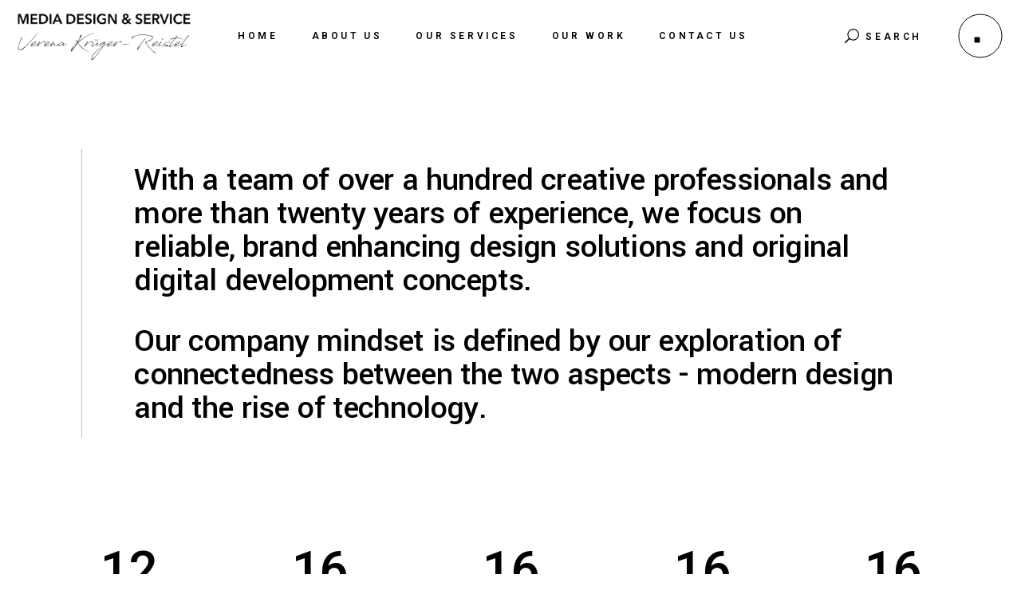

--- FILE ---
content_type: text/html; charset=UTF-8
request_url: https://krueger-mediaservice.de/branding-agency/
body_size: 45348
content:
<!DOCTYPE html><html dir="ltr" lang="de" prefix="og: https://ogp.me/ns#"><head><style>img.lazy{min-height:1px}</style><link href="https://krueger-mediaservice.de/wp-content/plugins/w3-total-cache/pub/js/lazyload.min.js" as="script"><meta charset="UTF-8"><meta name="viewport" content="width=device-width, initial-scale=1, user-scalable=yes"><link rel="profile" href="https://gmpg.org/xfn/11"><style id="jetpack-boost-critical-css">@media all{@charset "UTF-8";}@media all{body:after{content:url(https://krueger-mediaservice.de/wp-content/plugins/instagram-feed/img/sbi-sprite.png);display:none}}@media all{@font-face{font-family:ElegantIcons;font-weight:400;font-style:normal}.icon_cart_alt,.icon_close,.icon_search{font-family:ElegantIcons;speak:none;font-style:normal;font-weight:400;font-variant:normal;text-transform:none;line-height:1;-webkit-font-smoothing:antialiased}.icon_close:before{content:"M"}.icon_search:before{content:"U"}.icon_cart_alt:before{content:""}}@media all{@font-face{font-family:Ionicons;font-weight:400;font-style:normal}.ion-logo-facebook:before,.ion-logo-instagram:before,.ion-logo-linkedin:before{display:inline-block;font-family:Ionicons;speak:none;font-style:normal;font-weight:400;font-variant:normal;text-transform:none;text-rendering:auto;line-height:1;-webkit-font-smoothing:antialiased;-moz-osx-font-smoothing:grayscale}.ion-logo-facebook:before{content:""}.ion-logo-instagram:before{content:""}.ion-logo-linkedin:before{content:""}}@media all{@charset "UTF-8";ul{box-sizing:border-box}.wp-block-quote{box-sizing:border-box}.wp-block-quote{overflow-wrap:break-word}}@media all{.swiper-wrapper{position:relative;width:100%;height:100%;z-index:1;display:flex;box-sizing:content-box}.swiper-wrapper{transform:translate3d(0,0,0)}.swiper-pagination{position:absolute;text-align:center;transform:translate3d(0,0,0);z-index:10}}@media all{@charset "UTF-8";a,blockquote,body,div,form,h1,h2,html,label,li,p,span,ul{vertical-align:baseline;margin:0;padding:0;background:0 0;border:0;outline:0}*{-webkit-box-sizing:border-box;box-sizing:border-box}article,footer,header,main,nav,section{display:block}ul{list-style-position:inside;margin-bottom:1.5em;padding:0}ul:not(.wp-block){margin:10px 0 1.5em}a img{border:none}img{height:auto;max-width:100%}img{vertical-align:middle;border-style:none}label{display:block;margin-bottom:.5em}.clear:after,.clear:before,.widget:after,.widget:before{content:"";display:table;table-layout:fixed}.clear:after,.widget:after{clear:both}body{font-family:Roboto;font-size:16px;line-height:1.647em;font-weight:400;color:#000;background-color:#fff;overflow-x:hidden;-webkit-font-smoothing:antialiased}h1{font-family:Yantramanav;font-weight:400;text-transform:none;color:#000;font-size:76px;line-height:1em;letter-spacing:-.02em;font-weight:500;font-family:Yantramanav;margin:25px 0;-ms-word-wrap:break-word;word-wrap:break-word}@media only screen and (max-width:680px){h1{font-size:64px}}h2{font-family:Yantramanav;font-weight:400;text-transform:none;color:#000;font-size:56px;line-height:1.103em;letter-spacing:-.03em;font-weight:500;font-family:Yantramanav;margin:25px 0;-ms-word-wrap:break-word;word-wrap:break-word}@media only screen and (max-width:680px){h2{font-size:52px}}a,p a{color:#000;text-decoration:none}p{margin:10px 0;line-height:1.647em}.wp-block-quote,blockquote{position:relative;display:inline-block;width:100%;vertical-align:top;margin:0;padding:0;position:relative;padding:18px 10% 20px 0;border:none;font-family:Yantramanav;font-weight:400;text-transform:none;color:#000;font-size:20px;line-height:1.182em;letter-spacing:-.01em;font-weight:500;font-family:Yantramanav;quotes:none;z-index:1}.wp-block-quote:before,blockquote:before{content:"“";position:absolute;top:50%;right:14%;height:246px;font-size:400px;line-height:1;font-weight:600;letter-spacing:-.02em;color:#f5f5f5;-webkit-transform:translateY(-50%);-ms-transform:translateY(-50%);transform:translateY(-50%);z-index:-1}.wp-block-quote>*,blockquote>*{font-family:inherit;font-size:inherit;font-weight:inherit;font-style:inherit;line-height:inherit;letter-spacing:inherit;text-transform:inherit;color:inherit;margin:0}.wp-block-quote p,blockquote p{margin:0!important}.wp-block-quote:after,blockquote:after{content:""}input[type=password],input[type=text]{position:relative;display:inline-block;width:100%;vertical-align:top;margin:0 0 13px;padding:1px 0;font-family:inherit;font-size:16px;line-height:26px;font-weight:inherit;color:#000;background-color:transparent;border:0;border-bottom:1px solid #d5d6d7;border-radius:0;letter-spacing:.01em;outline:0;-webkit-appearance:none}input[type=password]::-webkit-input-placeholder,input[type=text]::-webkit-input-placeholder{font-family:Yantramanav}input[type=password]::-moz-placeholder,input[type=text]::-moz-placeholder{font-family:Yantramanav}input[type=password]:-ms-input-placeholder,input[type=text]:-ms-input-placeholder{font-family:Yantramanav}input[type=password]::-ms-input-placeholder,input[type=text]::-ms-input-placeholder{font-family:Yantramanav}input[type=password]::placeholder,input[type=text]::placeholder{font-family:Yantramanav}input[type=password]::-webkit-input-placeholder,input[type=text]::-webkit-input-placeholder{color:inherit;opacity:1}input[type=password]::-moz-placeholder,input[type=text]::-moz-placeholder{color:inherit;opacity:1}input[type=password]:-ms-input-placeholder,input[type=text]:-ms-input-placeholder{color:inherit;opacity:1}input[type=password]::-ms-input-placeholder,input[type=text]::-ms-input-placeholder{color:inherit;opacity:1}input[type=password]::placeholder,input[type=text]::placeholder{color:inherit;opacity:1}button[type=submit]{position:relative;display:inline-block;vertical-align:middle;width:auto;margin:0;font-family:Roboto;font-size:11px;line-height:25px;letter-spacing:.3em;color:#000;font-weight:500;text-decoration:none;text-transform:uppercase;border-radius:0;outline:0;padding:14px 42px;color:#000;background-color:transparent;border:0}button[type=submit] span{display:block;line-height:inherit}button[type=submit] span:before{display:block;line-height:inherit}.qodef-content-grid{width:1100px;margin:0 auto}@media only screen and (min-width:1441px){.qodef-content-grid-1200 .qodef-content-grid{width:1200px}}.qodef-grid{position:relative;display:inline-block;width:100%;vertical-align:top}.qodef-grid>.qodef-grid-inner{margin:0-15px}.qodef-grid>.qodef-grid-inner>.qodef-grid-item{padding:0 15px}.qodef-grid .qodef-grid-item{position:relative;display:inline-block;width:100%;vertical-align:top;min-height:1px;float:left}@media only screen and (min-width:1025px){.qodef-grid.qodef-layout--template>.qodef-grid-inner>.qodef-grid-item.qodef-col--12{width:100%}}.qodef-grid.qodef-layout--columns.qodef-col-num--3>.qodef-grid-inner>.qodef-grid-item{width:33.33333%}@media only screen and (min-width:769px){.qodef-grid.qodef-layout--columns.qodef-col-num--3.qodef-responsive--predefined>.qodef-grid-inner>.qodef-grid-item:nth-child(3n+1){clear:both}}.qodef-grid.qodef-layout--columns.qodef-col-num--4>.qodef-grid-inner>.qodef-grid-item{width:25%}@media only screen and (min-width:1441px){.qodef-grid.qodef-layout--columns.qodef-col-num--4.qodef-responsive--custom>.qodef-grid-inner>.qodef-grid-item:nth-child(4n+1){clear:both}}.qodef-grid.qodef-gutter--normal.qodef--no-bottom-space{margin-bottom:-30px}.qodef-grid.qodef-gutter--normal>.qodef-grid-inner{margin:0-15px}.qodef-grid.qodef-gutter--normal>.qodef-grid-inner>.qodef-grid-item{padding:0 15px;margin:0 0 30px}#qodef-page-wrapper{position:relative;overflow:hidden}#qodef-page-outer{position:relative}#qodef-page-inner{position:relative;padding:130px 0 100px}.qodef-swiper-container-interactive-showcase{position:relative;margin:0 auto;padding:0;list-style:none;z-index:1;visibility:hidden;overflow:hidden}.qodef-blog{position:relative;display:inline-block;width:100%;vertical-align:top}.qodef-blog.qodef-blog-hide-additiona-info .qodef-blog-item .qodef-e-info .qodef-e-info-item.qodef-e-info-author,.qodef-blog.qodef-blog-hide-additiona-info .qodef-blog-item .qodef-e-info .qodef-e-info-item.qodef-e-info-comments,.qodef-blog.qodef-blog-hide-additiona-info .qodef-blog-item .qodef-e-info .qodef-e-info-item.qodef-e-info-date{display:none}.qodef-blog.qodef-blog-hide-additiona-info .qodef-blog-item .qodef-e-info .qodef-e-info-item:after{content:none}.qodef-blog .qodef-blog-item{position:relative;display:inline-block;width:100%;vertical-align:top;margin:0 0 60px}.qodef-blog .qodef-blog-item .qodef-e-inner,.qodef-blog .qodef-blog-item .qodef-e-media{position:relative;display:inline-block;width:100%;vertical-align:top}.qodef-blog .qodef-blog-item .qodef-e-media-image{position:relative;display:inline-block;vertical-align:top;max-width:100%;width:100%}.qodef-blog .qodef-blog-item .qodef-e-media-image a,.qodef-blog .qodef-blog-item .qodef-e-media-image img{display:block;width:100%}.qodef-blog .qodef-blog-item.has-post-thumbnail .qodef-e-media{margin-bottom:27px}.qodef-blog .qodef-blog-item .qodef-e-media{margin-bottom:0;display:block}.qodef-blog .qodef-blog-item .qodef-e-info .qodef-e-info-item{position:relative;display:inline-block;vertical-align:top;padding:0 19px 0 0;color:#585858}.qodef-blog .qodef-blog-item .qodef-e-info .qodef-e-info-item:after{content:"/";position:absolute;top:0;right:7px}@media only screen and (max-width:768px){.qodef-blog .qodef-blog-item .qodef-e-info .qodef-e-info-item{margin:0}.qodef-blog .qodef-blog-item .qodef-e-info .qodef-e-info-item:after{content:none}}.qodef-blog .qodef-blog-item .qodef-e-info .qodef-e-info-item:last-child{padding-right:0}.qodef-blog .qodef-blog-item .qodef-e-info .qodef-e-info-item:last-child:after{content:""}.qodef-blog.qodef--list.qodef-blog-hide-additiona-info .qodef-blog-item .qodef-e-info .qodef-e-info-item:after{content:none}#qodef-page-footer{position:relative;display:inline-block;width:100%;vertical-align:top;font-size:13px;font-weight:400;color:#585858;text-transform:uppercase;letter-spacing:.2em;text-transform:initial;line-height:1.846em}#qodef-page-footer>*{position:relative;display:inline-block;width:100%;vertical-align:top}#qodef-page-footer a{color:currentColor}#qodef-page-footer p{line-height:1.846em}#qodef-page-footer.qodef-custom-align .qodef-grid.qodef-layout--columns.qodef-col-num--4>.qodef-grid-inner>.qodef-grid-item{text-align:right}#qodef-page-footer.qodef-custom-align .qodef-grid.qodef-layout--columns.qodef-col-num--4>.qodef-grid-inner>.qodef-grid-item:first-child{text-align:left}#qodef-page-footer.qodef-custom-align .widget.widget_malgre_core_social_icons_group .qodef-icon-holder a span{width:36px}#qodef-page-footer-top-area{padding:126px 0 113px;background-color:#000;background-position:center;background-repeat:no-repeat;background-size:cover;border-top:0 solid #bcbcbc}#qodef-page-footer-top-area .qodef-content-full-width{padding:0 9.4%}#qodef-page-header{position:relative;display:inline-block;width:100%;vertical-align:top;height:100px;background-color:#fff;z-index:100}#qodef-page-header .qodef-header-logo-link{position:relative;display:-webkit-box;display:-ms-flexbox;display:flex;-webkit-box-align:center;-ms-flex-align:center;align-items:center;-ms-flex-negative:0;flex-shrink:0;height:100px;max-height:100%}#qodef-page-header .qodef-header-logo-link img{display:block;margin:auto 0;width:auto;max-height:100%}#qodef-page-header-inner{position:relative;display:-webkit-box;display:-ms-flexbox;display:flex;-webkit-box-align:center;-ms-flex-align:center;align-items:center;-webkit-box-pack:justify;-ms-flex-pack:justify;justify-content:space-between;height:100%;padding:0 21px}#qodef-page-mobile-header{position:relative;display:none;height:65px;z-index:100}#qodef-page-mobile-header .qodef-mobile-header-logo-link{position:relative;display:-webkit-box;display:-ms-flexbox;display:flex;-webkit-box-align:center;-ms-flex-align:center;align-items:center;height:65px;max-height:100%}#qodef-page-mobile-header .qodef-mobile-header-logo-link img{display:block;margin:auto;width:auto;max-height:100%}#qodef-page-mobile-header-inner{position:relative;display:-webkit-box;display:-ms-flexbox;display:flex;-webkit-box-align:center;-ms-flex-align:center;align-items:center;-webkit-box-pack:justify;-ms-flex-pack:justify;justify-content:space-between;height:100%;padding:0 21px}.qodef-mobile-header-opener{font-size:20px;margin-left:20px}.qodef-mobile-header-navigation{position:absolute;top:100%;left:0;display:none;width:100%;max-height:calc(100vh - 65px);background-color:#fff;border-bottom:1px solid #bcbcbc;padding:0;margin:0;overflow-y:scroll;z-index:10}.qodef-mobile-header-navigation ul{margin:0;padding:0;list-style:none}.qodef-mobile-header-navigation ul li{position:relative;margin:0;padding:0}.qodef-mobile-header-navigation>ul{margin:0 auto;padding:20px 0 34px 0}.qodef-mobile-header-navigation>ul>li>a{position:relative;display:inline-block;width:100%;vertical-align:top;font-family:Roboto;font-size:16px;line-height:1.647em;font-weight:400;color:#000;font-size:12px;font-weight:600;text-transform:uppercase;letter-spacing:.3em;line-height:26px;margin:3px 0}.qodef-mobile-header-navigation>ul>li>a .qodef-menu-item-text{position:relative}.qodef-mobile-header-navigation>ul>li>a .qodef-menu-item-text:before{content:"";position:absolute;bottom:1px;height:1px;width:calc(100% - 3px);background:#000;border-radius:100%;-webkit-transform:scaleX(0);-ms-transform:scaleX(0);transform:scaleX(0);-webkit-transform-origin:100% 50%;-ms-transform-origin:100% 50%;transform-origin:100% 50%}.qodef-header-navigation{height:100%}.qodef-header-navigation ul{margin:0!important;padding:0;list-style:none}.qodef-header-navigation ul li{position:relative;margin:0;padding:0}.qodef-header-navigation>ul{position:relative;display:-webkit-box;display:-ms-flexbox;display:flex;-webkit-box-align:center;-ms-flex-align:center;align-items:center;height:100%;white-space:nowrap}.qodef-header-navigation>ul>li{height:100%;margin:0 21px;position:relative;display:-webkit-box;display:-ms-flexbox;display:flex;-webkit-box-align:center;-ms-flex-align:center;align-items:center}.qodef-header-navigation>ul>li:first-child{margin-left:0}.qodef-header-navigation>ul>li:last-child{margin-right:0}.qodef-header-navigation>ul>li>a{position:relative;display:inline-block;width:100%;vertical-align:top;font-family:Roboto;font-size:16px;line-height:1.647em;font-weight:400;color:#000;font-size:12px;font-weight:600;text-transform:uppercase;letter-spacing:.3em}.qodef-header-navigation>ul>li>a .qodef-menu-item-text{position:relative}.qodef-header-navigation>ul>li>a .qodef-menu-item-text:before{content:"";position:absolute;bottom:1px;height:1px;width:calc(100% - 3px);background:currentColor;border-radius:100%;-webkit-transform:scaleX(0);-ms-transform:scaleX(0);transform:scaleX(0);-webkit-transform-origin:100% 50%;-ms-transform-origin:100% 50%;transform-origin:100% 50%}.qodef-page-title{position:relative;display:inline-block;width:100%;vertical-align:top;height:260px;background-color:#fafafa}.qodef-page-title .qodef-m-inner{position:relative;display:inline-block;width:100%;vertical-align:top;height:100%}.qodef-page-title .qodef-m-content{height:100%;display:-webkit-box;display:-ms-flexbox;display:flex;-webkit-box-orient:vertical;-webkit-box-direction:normal;-ms-flex-direction:column;flex-direction:column;-webkit-box-pack:center;-ms-flex-pack:center;justify-content:center}.qodef-page-title .qodef-m-title{margin:0}.widget{margin:0 0 35px}.widget:last-child{margin-bottom:0!important}.widget a{color:#000}.widget ul:not(.qodef-shortcode-list){padding:0;margin:0;list-style:none}.widget ul:not(.qodef-shortcode-list) li{margin:0 0 10px}.widget ul:not(.qodef-shortcode-list) li:last-child{margin-bottom:0}.widget.widget_malgre_core_social_icons_group{margin:0 0 41px}#qodef-page-footer .widget{margin:0 0 35px;color:#878d92}#qodef-page-footer .widget:last-child{margin-bottom:0!important}#qodef-page-footer .widget a{color:#878d92}#qodef-page-footer .widget.widget_malgre_core_social_icons_group{margin:0 0 41px}#qodef-side-area .widget{margin:0 0 35px;color:#fff}#qodef-side-area .widget:last-child{margin-bottom:0!important}#qodef-side-area .widget a{color:#fff}#qodef-side-area .widget ul:not(.qodef-shortcode-list){padding:0;margin:0;list-style:none}#qodef-side-area .widget ul:not(.qodef-shortcode-list) li{margin:0 0 10px}#qodef-side-area .widget ul:not(.qodef-shortcode-list) li:last-child{margin-bottom:0}#qodef-side-area .widget.widget_malgre_core_social_icons_group{margin:0 0 41px}.woocommerce-page div.woocommerce .woocommerce-info{display:-webkit-box;display:-ms-flexbox;display:flex;-webkit-box-orient:vertical;-webkit-box-direction:reverse;-ms-flex-direction:column-reverse;flex-direction:column-reverse;-webkit-box-align:start;-ms-flex-align:start;align-items:flex-start;padding:20px 30px 25px 30px;margin-bottom:30px;border:1px solid #bcbcbc}.woocommerce-page div.woocommerce form p{margin:0}.woocommerce-page div.woocommerce form p label{margin-top:20px}.woocommerce-page div.woocommerce>.return-to-shop{margin:20px 0 65px;text-align:center}.woocommerce-page div.woocommerce>.return-to-shop a{position:relative;display:inline-block;vertical-align:middle;width:auto;margin:0;font-family:Roboto;font-size:11px;line-height:25px;letter-spacing:.3em;color:#000;font-weight:500;text-decoration:none;text-transform:uppercase;border-radius:0;outline:0;padding:14px 42px;color:#000;background-color:transparent;border:1px solid #000!important}.woocommerce-account .button{position:relative;display:inline-block;vertical-align:middle;width:auto;margin:0;font-family:Roboto;font-size:11px;line-height:25px;letter-spacing:.3em;color:#000;font-weight:500;text-decoration:none;text-transform:uppercase;border-radius:0;outline:0;padding:14px 42px;color:#000;background-color:transparent;border:1px solid #000!important;margin-top:32px;margin-bottom:30px}.woocommerce-account .woocommerce-form-login .woocommerce-form__label-for-checkbox{display:block;margin-left:-4px;margin-bottom:0;margin-right:20px}@media only screen and (max-width:1200px){.qodef-content-grid{width:960px}}@media only screen and (max-width:1024px){.qodef-content-grid{width:768px}}@media only screen and (max-width:800px){.qodef-content-grid{width:86%}}@media only screen and (max-width:480px){.qodef-content-grid{width:82%}}@media only screen and (max-width:768px){.qodef-grid.qodef-responsive--predefined.qodef-col-num--3.qodef-layout--columns>.qodef-grid-inner>.qodef-grid-item{width:50%}}@media only screen and (max-width:768px) and (min-width:681px){.qodef-grid.qodef-responsive--predefined.qodef-col-num--3.qodef-layout--columns>.qodef-grid-inner>.qodef-grid-item:nth-child(odd){clear:both}}@media only screen and (max-width:680px){.qodef-grid.qodef-responsive--predefined.qodef-col-num--3.qodef-layout--columns>.qodef-grid-inner>.qodef-grid-item{width:100%}}@media only screen and (max-width:1024px) and (min-width:769px){.qodef-grid.qodef-responsive--custom.qodef-col-num--1024--2.qodef-layout--columns>.qodef-grid-inner>.qodef-grid-item{width:50%}.qodef-grid.qodef-responsive--custom.qodef-col-num--1024--2.qodef-layout--columns>.qodef-grid-inner>.qodef-grid-item:nth-child(odd){clear:both}}@media only screen and (max-width:768px) and (min-width:681px){.qodef-grid.qodef-responsive--custom.qodef-col-num--768--2.qodef-layout--columns>.qodef-grid-inner>.qodef-grid-item{width:50%}.qodef-grid.qodef-responsive--custom.qodef-col-num--768--2.qodef-layout--columns>.qodef-grid-inner>.qodef-grid-item:nth-child(odd){clear:both}}@media only screen and (max-width:680px) and (min-width:481px){.qodef-grid.qodef-responsive--custom.qodef-col-num--680--1.qodef-layout--columns>.qodef-grid-inner>.qodef-grid-item{width:100%}}@media only screen and (max-width:480px) and (min-width:0){.qodef-grid.qodef-responsive--custom.qodef-col-num--480--1.qodef-layout--columns>.qodef-grid-inner>.qodef-grid-item{width:100%}}@media only screen and (max-width:1024px){#qodef-page-footer-top-area{background-position:center!important}}@media only screen and (max-width:768px){#qodef-page-footer-top-area .qodef-content-full-width{padding:0 54px}}@media only screen and (max-width:680px){#qodef-page-footer-top-area .qodef-content-full-width{padding:0 40px}}@media only screen and (max-width:1024px){#qodef-page-footer-top-area #qodef-page-footer-top-area-inner .qodef-grid.qodef-responsive--custom.qodef-col-num--1024--2.qodef-layout--columns>.qodef-grid-inner>.qodef-grid-item:first-child,#qodef-page-footer-top-area #qodef-page-footer-top-area-inner .qodef-grid.qodef-responsive--custom.qodef-col-num--1024--2.qodef-layout--columns>.qodef-grid-inner>.qodef-grid-item:nth-child(2){padding-bottom:40px}}@media only screen and (max-width:680px){#qodef-page-footer-top-area #qodef-page-footer-top-area-inner .qodef-grid.qodef-responsive--custom.qodef-col-num--1024--2.qodef-layout--columns>.qodef-grid-inner>.qodef-grid-item:nth-child(3){padding-bottom:28px}}@media only screen and (max-width:1024px){#qodef-page-footer.qodef-custom-align .qodef-grid.qodef-layout--columns.qodef-col-num--4>.qodef-grid-inner>.qodef-grid-item{text-align:left}#qodef-page-footer.qodef-custom-align .qodef-grid.qodef-layout--columns.qodef-col-num--4>.qodef-grid-inner>.qodef-grid-item:first-child{text-align:left}}@media only screen and (max-width:1024px){#qodef-page-header{display:none}}@media only screen and (max-width:1024px){#qodef-page-mobile-header{display:block}}}@media all{@charset "UTF-8";@media only screen and (max-width:768px){.qodef-custom-grid-768>.elementor-container{width:100%!important}}#qodef-back-to-top{position:fixed;width:55px;height:55px;right:12px;bottom:25px;margin:0;opacity:0;visibility:hidden;z-index:10000;overflow:visible}#qodef-back-to-top .qodef-back-to-top-icon{position:relative;display:-webkit-box;display:-ms-flexbox;display:flex;-webkit-box-align:center;-ms-flex-align:center;align-items:center;-webkit-box-pack:center;-ms-flex-pack:center;justify-content:center;height:100%;overflow:visible}#qodef-back-to-top .qodef-back-to-top-icon *{display:block;line-height:inherit}#qodef-back-to-top .qodef-back-to-top-icon svg{overflow:visible;width:55px;height:55px}#qodef-back-to-top .qodef-back-to-top-icon svg path:first-child{stroke:#585858;fill:none;stroke-dasharray:175;stroke-dashoffset:0;-webkit-transform:rotate(-60deg);-ms-transform:rotate(-60deg);transform:rotate(-60deg);-webkit-transform-origin:center;-ms-transform-origin:center;transform-origin:center}#qodef-back-to-top .qodef-back-to-top-icon svg path:last-child{fill:#585858;-webkit-transform:translate(0,0);-ms-transform:translate(0,0);transform:translate(0,0)}#qodef-fullscreen-area{position:fixed;top:0;left:0;width:100%;height:100%;background-color:#000;overflow-x:hidden!important;visibility:hidden;opacity:0;z-index:99}#qodef-fullscreen-area .qodef-content-grid{height:100%}#qodef-fullscreen-area-inner{display:-webkit-box;display:-ms-flexbox;display:flex;-webkit-box-pack:center;-ms-flex-pack:center;justify-content:center;-webkit-box-orient:vertical;-webkit-box-direction:normal;-ms-flex-direction:column;flex-direction:column;-webkit-box-align:center;-ms-flex-align:center;align-items:center;width:100%;height:100%}@media only screen and (max-width:1024px){.qodef-fullscreen-menu-opener.qodef-source--svg-path svg{width:45px;height:44px}}.qodef-fullscreen-menu-opener.qodef-source--svg-path svg circle{stroke-dasharray:169;stroke-dashoffset:0;-webkit-transform:rotate(0);-ms-transform:rotate(0);transform:rotate(0);-webkit-transform-origin:center;-ms-transform-origin:center;transform-origin:center}.qodef-fullscreen-menu-opener.qodef-source--svg-path svg path{-webkit-transform:translate(0,0);-ms-transform:translate(0,0);transform:translate(0,0)}.qodef-fullscreen-menu-opener.qodef-source--svg-path .qodef-m-icon.qodef--close{position:absolute;top:38%;left:-32px}@media only screen and (max-width:1024px){.qodef-fullscreen-menu-opener.qodef-source--svg-path .qodef-m-icon.qodef--close{top:50%}}.qodef-fullscreen-menu-opener.qodef-source--svg-path .qodef-m-icon.qodef--close svg{width:auto;height:auto}.qodef-fullscreen-menu-opener.qodef-source--svg-path .qodef-m-icon.qodef--close .qodef-close-label{position:relative;left:-5px;top:0;line-height:inherit;clip-path:inset(0 0 0 0);-webkit-clip-path:inset(0 0 0 0)}.qodef-fullscreen-menu-opener.qodef-source--svg-path .qodef-m-icon.qodef--close svg{position:relative;left:-1px}.qodef-header--dark #qodef-page-header>#qodef-page-header-inner .qodef-header-navigation>ul>li>a{color:#000!important}#qodef-page-header .qodef-widget-holder{display:-webkit-box;display:-ms-flexbox;display:flex;-webkit-box-align:center;-ms-flex-align:center;align-items:center;height:100%;margin-left:43px}#qodef-page-header .qodef-widget-holder .widget{margin:0 12px}#qodef-page-header .qodef-widget-holder .widget:first-child{margin-left:0}#qodef-page-header .qodef-widget-holder .widget:last-child{margin-right:0}#qodef-page-header .qodef-header-logo-link img.qodef--main{opacity:1}#qodef-page-header .qodef-header-logo-link img.qodef--dark,#qodef-page-header .qodef-header-logo-link img.qodef--light{opacity:0}#qodef-page-header .qodef-header-logo-link img:not(.qodef--main):not(.qodef--sticky){position:absolute;top:50%;left:0;-webkit-transform:translateY(-50%);-ms-transform:translateY(-50%);transform:translateY(-50%)}.qodef-header--dark #qodef-page-header .qodef-header-logo-link .qodef--dark{opacity:1}.qodef-header--dark #qodef-page-header .qodef-header-logo-link .qodef--light,.qodef-header--dark #qodef-page-header .qodef-header-logo-link .qodef--main{opacity:0}.qodef-header--minimal #qodef-page-header-inner .qodef-header-logo-link{margin-right:auto}.qodef-header--minimal #qodef-page-header-inner .qodef-widget-holder{margin-right:30px}.qodef-header-standard--right #qodef-page-header-inner .qodef-header-navigation{margin-left:auto}.qodef-header-standard--center #qodef-page-header-inner .qodef-header-navigation{margin-left:auto;margin-right:auto}.qodef-header-sticky{position:fixed;top:0;left:0;height:70px;width:100%;background-color:#fff;-webkit-transform:translateY(-100%);-ms-transform:translateY(-100%);transform:translateY(-100%);z-index:100}.qodef-header-sticky.qodef-skin--light nav>ul>li>a{color:#fff!important}.qodef-header-sticky.qodef-skin--light .widget a{color:#fff}.qodef-header-sticky-inner{position:relative;display:-webkit-box;display:-ms-flexbox;display:flex;-webkit-box-align:center;-ms-flex-align:center;align-items:center;-webkit-box-pack:justify;-ms-flex-pack:justify;justify-content:space-between;height:100%;padding:0 21px}.qodef-header-standard--right .qodef-header-sticky-inner .qodef-header-logo-link{margin-right:auto}#qodef-page-mobile-header{background-color:#fff}#qodef-page-mobile-header .qodef-mobile-header-opener .qodef--close{position:absolute;top:0;left:0;-webkit-transform:none;-ms-transform:none;transform:none}#qodef-page-mobile-header .qodef-mobile-header-opener .qodef--close .qodef-close-label{display:none}#qodef-page-mobile-header .qodef-mobile-header-opener.qodef-source--svg-path .qodef-m-icon.qodef--close{top:50%;-webkit-transform:translateY(-50%);-ms-transform:translateY(-50%);transform:translateY(-50%);left:initial;right:0}#qodef-page-mobile-header .qodef-mobile-header-logo-link img.qodef--main{opacity:1}#qodef-page-mobile-header .qodef-mobile-header-logo-link img.qodef--dark,#qodef-page-mobile-header .qodef-mobile-header-logo-link img.qodef--light{opacity:0}#qodef-page-mobile-header .qodef-mobile-header-logo-link img:not(.qodef--main){position:absolute;top:50%;left:0;-webkit-transform:translateY(-50%);-ms-transform:translateY(-50%);transform:translateY(-50%)}.qodef-mobile-header--minimal #qodef-page-mobile-header-inner{-webkit-box-pack:end;-ms-flex-pack:end;justify-content:flex-end}.qodef-mobile-header--minimal #qodef-page-mobile-header-inner .qodef-mobile-header-logo-link{margin-right:auto}.qodef-mobile-header--minimal #qodef-page-mobile-header-inner .qodef-opener-icon{margin-left:20px}.qodef-mobile-header--standard #qodef-page-mobile-header #qodef-page-mobile-header-inner{-webkit-box-pack:end;-ms-flex-pack:end;justify-content:flex-end}.qodef-mobile-header--standard #qodef-page-mobile-header #qodef-page-mobile-header-inner .qodef-mobile-header-logo-link{margin-right:auto}.qodef-opener-icon{position:relative;display:inline-block;vertical-align:middle;line-height:1}.qodef-opener-icon .qodef-m-icon{position:relative;visibility:visible}.qodef-opener-icon .qodef-m-icon.qodef--close{position:absolute;top:38%;-webkit-transform:translateY(-50%);-ms-transform:translateY(-50%);transform:translateY(-50%);left:26px;visibility:hidden}.qodef-opener-icon .qodef-m-icon.qodef--close .qodef-close-label{font-size:12px;font-family:Roboto;font-weight:500;letter-spacing:.2em;color:#ababab;text-transform:uppercase;position:absolute;left:-63px;top:-5px;line-height:29px}.qodef-opener-icon.qodef-source--icon-pack{font-size:25px}.qodef-opener-icon.qodef-source--icon-pack *{display:inline-block;line-height:inherit}.qodef-opener-icon.qodef-source--icon-pack :before{display:inline-block;line-height:inherit}.qodef-opener-icon.qodef-source--svg-path span{position:relative}.qodef-opener-icon.qodef-source--svg-path span>*{vertical-align:middle}.qodef-opener-icon.qodef-source--svg-path span path,.qodef-opener-icon.qodef-source--svg-path span>*{fill:currentColor;stroke:currentColor}.qodef-opener-icon.qodef-source--svg-path.qodef-side-area-opener svg circle{stroke-dasharray:169;stroke-dashoffset:0;-webkit-transform:rotate(0);-ms-transform:rotate(0);transform:rotate(0);-webkit-transform-origin:center;-ms-transform-origin:center;transform-origin:center}.qodef-opener-icon.qodef-source--svg-path.qodef-side-area-opener svg path{-webkit-transform:translate(0,0);-ms-transform:translate(0,0);transform:translate(0,0)}.qodef-header--dark:not(.qodef-fullscreen-menu--opened) #qodef-page-header-inner .qodef-opener-icon.qodef-source--svg-path{color:#000!important}.widget_malgre_core_woo_dropdown_cart{height:100%}.qodef-woo-dropdown-cart{position:relative;display:inline-block;vertical-align:top;height:100%;padding:0 10px}.qodef-woo-dropdown-cart .qodef-m-inner{position:relative;display:inline-block;width:100%;vertical-align:top;height:100%}.qodef-woo-dropdown-cart .qodef-m-opener{position:relative;display:-webkit-box;display:-ms-flexbox;display:flex;-webkit-box-align:center;-ms-flex-align:center;align-items:center;height:100%}.qodef-woo-dropdown-cart .qodef-m-opener .qodef-m-opener-icon{font-size:16px;margin-right:9px}.qodef-woo-dropdown-cart .qodef-m-opener .qodef-m-label{font-size:12px;font-weight:600;letter-spacing:.3em;text-transform:uppercase}.qodef-woo-dropdown-cart .qodef-m-opener .qodef-m-opener-count{width:16px;height:16px;background-color:#000;border-radius:50%;color:#fff;line-height:16px;text-align:center;font-size:10px;font-weight:500;position:relative;left:-1px;top:-11px}.qodef-woo-dropdown-cart .qodef-m-dropdown{position:absolute;top:100%;left:auto;right:-4px;text-align:left;max-height:0;overflow:hidden}.qodef-woo-dropdown-cart .qodef-m-dropdown-inner{position:relative;display:inline-block;vertical-align:top;width:369px;padding:25px;background-color:#000}.qodef-woo-dropdown-cart .qodef-m-dropdown-inner .qodef-m-posts-not-found{color:#fff}.qodef-portfolio-interactive-showcase-holder{position:relative;height:100vh;overflow:hidden}.qodef-portfolio-interactive-showcase-holder .qodef-portfolio-interactive-showcase{-webkit-transform:rotate(-90deg) translateY(-40%);-ms-transform:rotate(-90deg) translateY(-40%);transform:rotate(-90deg) translateY(-40%);-webkit-transform-origin:center center;-ms-transform-origin:center center;transform-origin:center center;height:100%}.qodef-portfolio-interactive-showcase-holder .qodef-portfolio-interactive-showcase .swiper-pagination{bottom:initial!important;right:initial;left:-70px;top:38px;display:-webkit-box;display:-ms-flexbox;display:flex;-ms-flex-wrap:wrap-reverse;flex-wrap:wrap-reverse;-webkit-box-orient:horizontal;-webkit-box-direction:reverse;-ms-flex-direction:row-reverse;flex-direction:row-reverse;-ms-flex-item-align:center;align-self:center;width:100vh}.qodef-portfolio-interactive-showcase-holder .qodef-swiper-container-interactive-showcase-two{position:absolute;top:0;right:0;width:74.6%;height:100%;z-index:50}.qodef-portfolio-interactive-showcase-holder .qodef-swiper-container-interactive-showcase-two .qodef-showcase-background-images{position:relative;top:0;left:0;height:100%;width:100%}.qodef-fullscreen-search-holder{position:fixed;top:0;left:0;width:100%;height:100%;opacity:0;visibility:hidden;display:-webkit-box;display:-ms-flexbox;display:flex;-webkit-box-align:center;-ms-flex-align:center;align-items:center;-webkit-box-pack:center;-ms-flex-pack:center;justify-content:center;background-color:rgba(255,255,255,.98);z-index:90}.qodef-fullscreen-search-holder .qodef-m-inner{width:100%}.qodef-fullscreen-search-holder .qodef-m-form{position:relative;width:73.47%;height:71px;margin:0 auto}.qodef-fullscreen-search-holder .qodef-m-form>span{position:absolute;left:0;bottom:-35px;font-size:13px;font-weight:500;color:#585858;text-transform:uppercase;letter-spacing:.2em;margin:0}.qodef-fullscreen-search-holder .qodef-m-form-field{height:100%;margin:0;padding:0;background:0 0;border:0;border-radius:0;font-family:Yantramanav;font-weight:400;text-transform:none;color:#000;font-family:Yantramanav;font-size:76px;line-height:1em;letter-spacing:-.02em;font-weight:500;-webkit-transform:translateY(27px);-ms-transform:translateY(27px);transform:translateY(27px);opacity:0;visibility:hidden;font-weight:500}@media only screen and (max-width:680px){.qodef-fullscreen-search-holder .qodef-m-form-field{font-size:64px}}.qodef-fullscreen-search-holder .qodef-m-form-submit{position:absolute;right:-13px;bottom:17px;width:auto;padding:0;margin:0;color:#000;background:0 0;border:0;outline:0;opacity:0;visibility:hidden;-webkit-transform:translateY(15px);-ms-transform:translateY(15px);transform:translateY(15px)}.qodef-fullscreen-search-holder .qodef-m-form-submit.qodef-source--icon-pack{font-size:42px}.qodef-fullscreen-search-holder .qodef-m-form-line{position:absolute;left:0;bottom:-2px;width:0;border-bottom:2px solid #ababab}.qodef-fullscreen-search-holder .qodef-m-close{position:absolute;right:34px;top:22px;color:#585858}.qodef-fullscreen-search-holder .qodef-m-close .qodef-m-icon.qodef--close{position:relative;top:0;-webkit-transform:translateY(0);-ms-transform:translateY(0);transform:translateY(0);left:0;visibility:visible}.qodef-fullscreen-search-holder .qodef-m-close .qodef-m-icon.qodef--close .qodef-close-label{position:relative;left:4px;top:0;clip-path:inset(0 0 0 0);-webkit-clip-path:inset(0 0 0 0);color:#585858}.qodef-fullscreen-search-holder .qodef-m-close .qodef-m-icon.qodef--close>span:not(.qodef-close-label){position:relative;top:6px;left:0}.qodef-fullscreen-search-holder .qodef-m-close.qodef-source--icon-pack{font-size:25px}.qodef-button.qodef-html--link{position:relative;display:inline-block;vertical-align:middle;width:auto;margin:0;font-family:Roboto;font-size:11px;line-height:25px;letter-spacing:.3em;color:#000;font-weight:500;text-decoration:none;text-transform:uppercase;border-radius:0;outline:0;padding:14px 42px}.qodef-button.qodef-size--large{padding:16px 46px}.qodef-button.qodef-layout--filled.qodef-html--link{color:#fff;background-color:#000;border:1px solid transparent}.qodef-icon-with-text .qodef-m-text{margin:8px 0 0}.qodef-icon-with-text .qodef-m-text a{font-size:13px;line-height:1.846em;letter-spacing:.2em;color:#585858;font-weight:500}.qodef-icon-with-text .qodef-m-icon-wrapper{line-height:1}.qodef-icon-with-text .qodef-m-content{position:relative;display:inline-block;width:100%;vertical-align:top}.qodef-icon-with-text.qodef--text-icon{text-transform:uppercase;line-height:1.647em;font-size:13px;font-weight:500}.qodef-icon-with-text.qodef--text-icon .qodef-m-text{margin:0}.qodef-icon-with-text.qodef--text-icon .qodef-m-icon-wrapper{line-height:26px}.qodef-icon-with-text.qodef-layout--inline-with-content{display:-webkit-box;display:-ms-flexbox;display:flex;-webkit-box-align:start;-ms-flex-align:start;align-items:flex-start}.qodef-icon-with-text.qodef-layout--inline-with-content .qodef-m-icon-wrapper{-ms-flex-negative:0;flex-shrink:0;margin-right:0}.qodef-icon-holder{position:relative;display:inline-block;vertical-align:top;width:auto;line-height:1}.qodef-icon-holder a{display:block}.qodef-icon-holder .qodef-icon{display:block;line-height:inherit}.qodef-icon-holder .qodef-icon:before{display:block;line-height:inherit}#qodef-side-area{position:fixed;top:0;right:-647px;width:647px;height:100%;min-height:100%;padding:106px 93px 35px;text-align:center;background-color:#000;overflow:hidden;visibility:hidden;z-index:9999}#qodef-side-area .widget.widget_malgre_core_nav_menu .menu{text-align:left}#qodef-side-area .widget.widget_malgre_core_nav_menu .menu>li{margin-bottom:85px!important;position:relative}#qodef-side-area .widget.widget_malgre_core_nav_menu .menu>li:last-child{margin-bottom:48px!important}#qodef-side-area .widget.widget_malgre_core_nav_menu .menu>li a{display:inline-block;width:auto;font-size:58px;font-family:Yantramanav;font-weight:500;letter-spacing:-.01em;color:#fff}#qodef-side-area .widget.widget_malgre_core_nav_menu .menu>li a>span{display:block}#qodef-side-area .widget.widget_malgre_core_nav_menu .menu>li a .qodef-menu-item-text{position:relative}#qodef-side-area .widget.widget_malgre_core_nav_menu .menu>li a .qodef-menu-item-text:before{content:"";position:absolute;bottom:-7px;height:1px;width:calc(100% - 1px);background:currentColor;border-radius:100%;-webkit-transform:scaleX(0);-ms-transform:scaleX(0);transform:scaleX(0);-webkit-transform-origin:100% 50%;-ms-transform-origin:100% 50%;transform-origin:100% 50%}#qodef-side-area .qodef-social-icons-group{text-align:left}#qodef-side-area .qodef-source--svg-path.qodef-opener-icon .qodef-m-icon.qodef--open{display:none}#qodef-side-area .qodef-source--svg-path.qodef-opener-icon .qodef-m-icon.qodef--close{visibility:visible;position:relative;top:0;-webkit-transform:translateY(0);-ms-transform:translateY(0);transform:translateY(0);left:0}#qodef-side-area .qodef-source--svg-path.qodef-opener-icon .qodef-m-icon.qodef--close svg{position:relative;left:0}#qodef-side-area .qodef-source--svg-path.qodef-opener-icon .qodef-m-icon.qodef--close .qodef-close-label{position:relative;left:-5px;top:0;line-height:inherit;clip-path:inset(0 0 0 0);-webkit-clip-path:inset(0 0 0 0)}#qodef-side-area-close{position:absolute;top:31px;right:40px;display:block;z-index:1000;color:#fff}.qodef-page-title{background-position:center 0;background-repeat:no-repeat;background-size:cover}.qodef-social-icons-group .qodef-icon-holder{margin-left:7px}.qodef-social-icons-group .qodef-icon-holder:first-child{margin-left:0}.widget.widget_malgre_core_social_icons_group .qodef-icon-holder a{color:#000;font-size:13px;display:inline-block;width:36px;height:36px;line-height:36px;text-align:center;border:1px solid #000;border-radius:50%}@media only screen and (max-width:1024px){body:not(.qodef-content-behind-header) #qodef-page-outer{margin-top:0!important}}@media only screen and (max-width:680px){#qodef-page-outer{padding:0}}@media only screen and (max-width:1680px){.qodef-portfolio-interactive-showcase-holder .qodef-portfolio-interactive-showcase{-webkit-transform:rotate(-90deg) translateY(-52%);-ms-transform:rotate(-90deg) translateY(-52%);transform:rotate(-90deg) translateY(-52%)}.qodef-portfolio-interactive-showcase-holder .qodef-portfolio-interactive-showcase .swiper-pagination{top:0;width:100vh;left:108px}}@media only screen and (max-width:1600px){.qodef-portfolio-interactive-showcase-holder .qodef-portfolio-interactive-showcase{-webkit-transform:rotate(-90deg) translateY(-32%);-ms-transform:rotate(-90deg) translateY(-32%);transform:rotate(-90deg) translateY(-32%)}.qodef-portfolio-interactive-showcase-holder .qodef-portfolio-interactive-showcase .swiper-pagination{top:42px;width:85vh}}@media only screen and (max-width:1600px) and (max-height:900px){.qodef-portfolio-interactive-showcase-holder .qodef-portfolio-interactive-showcase{-webkit-transform:rotate(-90deg) translateY(-44%);-ms-transform:rotate(-90deg) translateY(-44%);transform:rotate(-90deg) translateY(-44%)}.qodef-portfolio-interactive-showcase-holder .qodef-portfolio-interactive-showcase .swiper-pagination{top:55px;width:96vh}}@media only screen and (max-width:1600px) and (max-height:1200px){.qodef-portfolio-interactive-showcase-holder .qodef-portfolio-interactive-showcase{-webkit-transform:rotate(-90deg) translateY(-18%);-ms-transform:rotate(-90deg) translateY(-18%);transform:rotate(-90deg) translateY(-18%)}.qodef-portfolio-interactive-showcase-holder .qodef-portfolio-interactive-showcase .swiper-pagination{top:46px;width:72vh}}@media only screen and (max-width:1440px){.qodef-portfolio-interactive-showcase-holder .qodef-portfolio-interactive-showcase{-webkit-transform:rotate(-90deg) translateY(-48%);-ms-transform:rotate(-90deg) translateY(-48%);transform:rotate(-90deg) translateY(-48%)}.qodef-portfolio-interactive-showcase-holder .qodef-portfolio-interactive-showcase .swiper-pagination{top:65px;width:100vh;left:0}}@media only screen and (max-width:1368px) and (max-height:912px){.qodef-portfolio-interactive-showcase-holder .qodef-portfolio-interactive-showcase{-webkit-transform:rotate(-90deg) translateY(-37%);-ms-transform:rotate(-90deg) translateY(-37%);transform:rotate(-90deg) translateY(-37%)}.qodef-portfolio-interactive-showcase-holder .qodef-portfolio-interactive-showcase .swiper-pagination{top:46px;width:93vh;left:-12px}}@media only screen and (max-width:1366px){.qodef-portfolio-interactive-showcase-holder .qodef-portfolio-interactive-showcase{-webkit-transform:rotate(-90deg) translateY(-62%);-ms-transform:rotate(-90deg) translateY(-62%);transform:rotate(-90deg) translateY(-62%)}.qodef-portfolio-interactive-showcase-holder .qodef-portfolio-interactive-showcase .swiper-pagination{top:62px;width:100vh;left:95px}}@media only screen and (max-width:1280px){.qodef-portfolio-interactive-showcase-holder .qodef-portfolio-interactive-showcase{-webkit-transform:rotate(-90deg) translateY(-49%);-ms-transform:rotate(-90deg) translateY(-49%);transform:rotate(-90deg) translateY(-49%)}.qodef-portfolio-interactive-showcase-holder .qodef-portfolio-interactive-showcase .swiper-pagination{top:76px;width:85vh;left:112px}}@media only screen and (max-width:1280px) and (max-height:677px){.qodef-portfolio-interactive-showcase-holder .qodef-portfolio-interactive-showcase{-webkit-transform:rotate(-90deg) translateY(-49%);-ms-transform:rotate(-90deg) translateY(-49%);transform:rotate(-90deg) translateY(-49%)}.qodef-portfolio-interactive-showcase-holder .qodef-portfolio-interactive-showcase .swiper-pagination{top:53px;width:85vh;left:122px}}@media only screen and (max-width:1194px){.qodef-portfolio-interactive-showcase-holder .qodef-portfolio-interactive-showcase{-webkit-transform:rotate(-90deg) translateY(-28%);-ms-transform:rotate(-90deg) translateY(-28%);transform:rotate(-90deg) translateY(-28%)}.qodef-portfolio-interactive-showcase-holder .qodef-portfolio-interactive-showcase .swiper-pagination{top:82px;width:77vh}}@media only screen and (max-width:1024px){.qodef-portfolio-interactive-showcase-holder{height:calc(100vh - 65px)}.qodef-portfolio-interactive-showcase-holder .qodef-portfolio-interactive-showcase{-webkit-transform:rotate(-90deg) translateY(-26%);-ms-transform:rotate(-90deg) translateY(-26%);transform:rotate(-90deg) translateY(-26%)}.qodef-portfolio-interactive-showcase-holder .qodef-portfolio-interactive-showcase .swiper-pagination{top:40px;width:75vh;left:0}}@media only screen and (max-width:768px){.qodef-portfolio-interactive-showcase-holder .qodef-portfolio-interactive-showcase{-webkit-transform:none;-ms-transform:none;transform:none;height:27.6%;top:72.4%}.qodef-portfolio-interactive-showcase-holder .qodef-portfolio-interactive-showcase .swiper-pagination{display:block;top:initial;bottom:33px!important;left:0;width:100%}.qodef-portfolio-interactive-showcase-holder .qodef-swiper-container-interactive-showcase-two{width:100%;height:72.4%}}@media only screen and (max-width:680px){.qodef-portfolio-interactive-showcase-holder .qodef-portfolio-interactive-showcase{-webkit-transform:none;-ms-transform:none;transform:none;height:40%;top:60%}.qodef-portfolio-interactive-showcase-holder .qodef-portfolio-interactive-showcase .swiper-pagination{display:none;top:initial;bottom:15px!important;width:100%}.qodef-portfolio-interactive-showcase-holder .qodef-swiper-container-interactive-showcase-two{width:100%;height:60%}}@media only screen and (max-width:480px){.qodef-portfolio-interactive-showcase-holder .qodef-portfolio-interactive-showcase{-webkit-transform:none;-ms-transform:none;transform:none;height:31%;top:69%}.qodef-portfolio-interactive-showcase-holder .qodef-portfolio-interactive-showcase .swiper-pagination{display:block;top:initial;bottom:15px!important;width:100%}.qodef-portfolio-interactive-showcase-holder .qodef-swiper-container-interactive-showcase-two{width:100%;height:69%}}@media only screen and (max-width:1024px){.qodef-touch-adj #qodef-page-outer{margin-top:0!important}}@media only screen and (max-width:1024px){body:not(.qodef-content-behind-header) .qodef-page-title .qodef-m-content{padding-top:0!important}}}@media all{section.qodef-elementor-content-grid>.elementor-container{width:1100px;margin:0 auto}@media only screen and (min-width:1441px){.qodef-content-grid-1200 section.qodef-elementor-content-grid>.elementor-container{width:1200px;max-width:1200px}}@media only screen and (max-width:1200px){section.qodef-elementor-content-grid>.elementor-container{width:960px}}@media only screen and (max-width:1024px){section.qodef-elementor-content-grid>.elementor-container{width:768px}}@media only screen and (max-width:800px){section.qodef-elementor-content-grid>.elementor-container{width:86%}}@media only screen and (max-width:480px){section.qodef-elementor-content-grid>.elementor-container{width:82%}}}@media all{.elementor *,.elementor :after,.elementor :before{box-sizing:border-box}.elementor a{box-shadow:none;text-decoration:none}.elementor-element{--flex-direction:initial;--flex-wrap:initial;--justify-content:initial;--align-items:initial;--align-content:initial;--gap:initial;--flex-basis:initial;--flex-grow:initial;--flex-shrink:initial;--order:initial;--align-self:initial;flex-basis:var(--flex-basis);flex-grow:var(--flex-grow);flex-shrink:var(--flex-shrink);order:var(--order);align-self:var(--align-self)}.elementor-element:where(.e-con-full,.elementor-widget){flex-direction:var(--flex-direction);flex-wrap:var(--flex-wrap);justify-content:var(--justify-content);align-items:var(--align-items);align-content:var(--align-content);gap:var(--gap)}.elementor-section{position:relative}.elementor-section .elementor-container{display:flex;margin-right:auto;margin-left:auto;position:relative}@media (max-width:1024px){.elementor-section .elementor-container{flex-wrap:wrap}}.elementor-section.elementor-section-boxed>.elementor-container{max-width:1140px}.elementor-widget-wrap{position:relative;width:100%;flex-wrap:wrap;align-content:flex-start}.elementor:not(.elementor-bc-flex-widget) .elementor-widget-wrap{display:flex}.elementor-widget-wrap>.elementor-element{width:100%}.elementor-widget{position:relative}.elementor-column{position:relative;min-height:1px;display:flex}.elementor-column-gap-default>.elementor-column>.elementor-element-populated{padding:10px}@media (min-width:768px){.elementor-column.elementor-col-100{width:100%}}@media (max-width:767px){.elementor-column{width:100%}}}@media all{.elementor-section.elementor-section-boxed>.elementor-container{max-width:1140px}@media (max-width:1024px){.elementor-section.elementor-section-boxed>.elementor-container{max-width:1024px}}@media (max-width:767px){.elementor-section.elementor-section-boxed>.elementor-container{max-width:767px}}}@media all{.elementor-6192 .elementor-element.elementor-element-0be5f56{padding:0}.elementor-6192 .elementor-element.elementor-element-a1593dd>.elementor-element-populated{margin:0;padding:0}}@media all{.elementor-5672 .elementor-element.elementor-element-d0c29f9{margin-top:0;margin-bottom:0;padding:0}.elementor-5672 .elementor-element.elementor-element-3d546b9>.elementor-element-populated{margin:0;padding:0}.elementor-5672 .elementor-element.elementor-element-a2aa1c9>.elementor-widget-container{margin:0;padding:0}}@media all{.elementor-5666 .elementor-element.elementor-element-d0c29f9{margin-top:0;margin-bottom:0;padding:0}.elementor-5666 .elementor-element.elementor-element-3d546b9>.elementor-element-populated{margin:0;padding:0}.elementor-5666 .elementor-element.elementor-element-a2aa1c9>.elementor-widget-container{margin:0;padding:0}}@media all{.elementor-5641 .elementor-element.elementor-element-0be5f56{padding:0}.elementor-5641 .elementor-element.elementor-element-a1593dd>.elementor-element-populated{margin:0;padding:0}.elementor-5641 .elementor-element.elementor-element-0075af5>.elementor-widget-container{margin:0;padding:0}}</style><title>Branding Agency - Media Design &amp; Service</title><meta name="description" content="With a team of over a hundred creative professionals and more than twenty years of experience, we focus on reliable, brand enhancing design solutions and original digital development concepts. Our company mindset is defined by our exploration of connectedness between the two aspects - modern design and the rise of technology. Blog posts clients awwards" /><meta name="robots" content="max-image-preview:large" /><link rel="canonical" href="https://krueger-mediaservice.de/branding-agency/" /><meta name="generator" content="All in One SEO (AIOSEO) 4.9.3" /><meta property="og:locale" content="de_DE" /><meta property="og:site_name" content="Media Design &amp; Service - Verena Krüger-Reistel" /><meta property="og:type" content="article" /><meta property="og:title" content="Branding Agency - Media Design &amp; Service" /><meta property="og:description" content="With a team of over a hundred creative professionals and more than twenty years of experience, we focus on reliable, brand enhancing design solutions and original digital development concepts. Our company mindset is defined by our exploration of connectedness between the two aspects - modern design and the rise of technology. Blog posts clients awwards" /><meta property="og:url" content="https://krueger-mediaservice.de/branding-agency/" /><meta property="article:published_time" content="2020-06-17T14:58:19+00:00" /><meta property="article:modified_time" content="2020-06-17T14:58:19+00:00" /><meta name="twitter:card" content="summary_large_image" /><meta name="twitter:title" content="Branding Agency - Media Design &amp; Service" /><meta name="twitter:description" content="With a team of over a hundred creative professionals and more than twenty years of experience, we focus on reliable, brand enhancing design solutions and original digital development concepts. Our company mindset is defined by our exploration of connectedness between the two aspects - modern design and the rise of technology. Blog posts clients awwards" /> <script type="application/ld+json" class="aioseo-schema">{"@context":"https:\/\/schema.org","@graph":[{"@type":"BreadcrumbList","@id":"https:\/\/krueger-mediaservice.de\/branding-agency\/#breadcrumblist","itemListElement":[{"@type":"ListItem","@id":"https:\/\/krueger-mediaservice.de#listItem","position":1,"name":"Home","item":"https:\/\/krueger-mediaservice.de","nextItem":{"@type":"ListItem","@id":"https:\/\/krueger-mediaservice.de\/branding-agency\/#listItem","name":"Branding Agency"}},{"@type":"ListItem","@id":"https:\/\/krueger-mediaservice.de\/branding-agency\/#listItem","position":2,"name":"Branding Agency","previousItem":{"@type":"ListItem","@id":"https:\/\/krueger-mediaservice.de#listItem","name":"Home"}}]},{"@type":"Organization","@id":"https:\/\/krueger-mediaservice.de\/#organization","name":"Media Design & Service","description":"Verena Kr\u00fcger-Reistel","url":"https:\/\/krueger-mediaservice.de\/"},{"@type":"WebPage","@id":"https:\/\/krueger-mediaservice.de\/branding-agency\/#webpage","url":"https:\/\/krueger-mediaservice.de\/branding-agency\/","name":"Branding Agency - Media Design & Service","description":"With a team of over a hundred creative professionals and more than twenty years of experience, we focus on reliable, brand enhancing design solutions and original digital development concepts. Our company mindset is defined by our exploration of connectedness between the two aspects - modern design and the rise of technology. Blog posts clients awwards","inLanguage":"de-DE","isPartOf":{"@id":"https:\/\/krueger-mediaservice.de\/#website"},"breadcrumb":{"@id":"https:\/\/krueger-mediaservice.de\/branding-agency\/#breadcrumblist"},"datePublished":"2020-06-17T14:58:19+02:00","dateModified":"2020-06-17T14:58:19+02:00"},{"@type":"WebSite","@id":"https:\/\/krueger-mediaservice.de\/#website","url":"https:\/\/krueger-mediaservice.de\/","name":"Media Design & Service","description":"Verena Kr\u00fcger-Reistel","inLanguage":"de-DE","publisher":{"@id":"https:\/\/krueger-mediaservice.de\/#organization"}}]}</script> <link rel='dns-prefetch' href='//stats.wp.com' /><link rel='dns-prefetch' href='//fonts.googleapis.com' /><link rel='preconnect' href='//i0.wp.com' /><link rel="alternate" type="application/rss+xml" title="Media Design &amp; Service &raquo; Feed" href="https://krueger-mediaservice.de/feed/" /><link rel="alternate" type="application/rss+xml" title="Media Design &amp; Service &raquo; Kommentar-Feed" href="https://krueger-mediaservice.de/comments/feed/" /><style>[consent-id]:not(.rcb-content-blocker):not([consent-transaction-complete]):not([consent-visual-use-parent^="children:"]):not([consent-confirm]){opacity:0!important;}</style><link rel="preload" href="https://krueger-mediaservice.de/wp-content/8f662b49ba36eb6587a52dfeef831cbb/dist/536688025.js?ver=ebb33f508d1107f89ab32502327deb71" as="script" /><link rel="preload" href="https://krueger-mediaservice.de/wp-content/8f662b49ba36eb6587a52dfeef831cbb/dist/589356474.js?ver=209c452fe980a8bc212be5997ecbbdd8" as="script" /><link rel="preload" href="https://krueger-mediaservice.de/wp-content/plugins/real-cookie-banner/public/lib/animate.css/animate.min.css?ver=4.1.1" as="style" /> <script data-cfasync="false" type="text/javascript" defer src="https://krueger-mediaservice.de/wp-content/8f662b49ba36eb6587a52dfeef831cbb/dist/536688025.js?ver=ebb33f508d1107f89ab32502327deb71" id="real-cookie-banner-vendor-real-cookie-banner-banner-js"></script> <script type="application/json" data-skip-lazy-load="js-extra" data-skip-moving="true" data-no-defer nitro-exclude data-alt-type="application/ld+json" data-dont-merge data-wpmeteor-nooptimize="true" data-cfasync="false" id="a86ad74e57521e05ece16b612c915a9e61-js-extra">{"slug":"real-cookie-banner","textDomain":"real-cookie-banner","version":"4.8.4","restUrl":"https:\/\/krueger-mediaservice.de\/wp-json\/real-cookie-banner\/v1\/","restNamespace":"real-cookie-banner\/v1","restPathObfuscateOffset":"3945a2f36b3554c0","restRoot":"https:\/\/krueger-mediaservice.de\/wp-json\/","restQuery":{"_v":"4.8.4","_locale":"user"},"restNonce":"e64e51e337","restRecreateNonceEndpoint":"https:\/\/krueger-mediaservice.de\/wp-admin\/admin-ajax.php?action=rest-nonce","publicUrl":"https:\/\/krueger-mediaservice.de\/wp-content\/plugins\/real-cookie-banner\/public\/","chunkFolder":"dist","chunksLanguageFolder":"https:\/\/krueger-mediaservice.de\/wp-content\/languages\/mo-cache\/real-cookie-banner\/","chunks":{"chunk-config-tab-blocker.lite.js":["de_DE-83d48f038e1cf6148175589160cda67e","de_DE-f3a58573f9ed1125e6441a73d3b01af3","de_DE-2e71c8c1d3d1be59acee11970e254e0e","de_DE-e8b2dd606e80931c891d633086cb8b96"],"chunk-config-tab-blocker.pro.js":["de_DE-ddf5ae983675e7b6eec2afc2d53654a2","de_DE-deb51440a0996dcecf5eb89c54cecce2","de_DE-656298de7f62f753c3a40cc13ac6f0cb","de_DE-9913ad75dad534aa8026de24a0203a7e"],"chunk-config-tab-consent.lite.js":["de_DE-3823d7521a3fc2857511061e0d660408"],"chunk-config-tab-consent.pro.js":["de_DE-9cb9ecf8c1e8ce14036b5f3a5e19f098"],"chunk-config-tab-cookies.lite.js":["de_DE-1a51b37d0ef409906245c7ed80d76040","de_DE-f3a58573f9ed1125e6441a73d3b01af3","de_DE-2e71c8c1d3d1be59acee11970e254e0e"],"chunk-config-tab-cookies.pro.js":["de_DE-572ee75deed92e7a74abba4b86604687","de_DE-deb51440a0996dcecf5eb89c54cecce2","de_DE-656298de7f62f753c3a40cc13ac6f0cb"],"chunk-config-tab-dashboard.lite.js":["de_DE-f843c51245ecd2b389746275b3da66b6"],"chunk-config-tab-dashboard.pro.js":["de_DE-ae5ae8f925f0409361cfe395645ac077"],"chunk-config-tab-import.lite.js":["de_DE-66df94240f04843e5a208823e466a850"],"chunk-config-tab-import.pro.js":["de_DE-e5fee6b51986d4ff7a051d6f6a7b076a"],"chunk-config-tab-licensing.lite.js":["de_DE-e01f803e4093b19d6787901b9591b5a6"],"chunk-config-tab-licensing.pro.js":["de_DE-4918ea9704f47c2055904e4104d4ffba"],"chunk-config-tab-scanner.lite.js":["de_DE-b10b39f1099ef599835c729334e38429"],"chunk-config-tab-scanner.pro.js":["de_DE-752a1502ab4f0bebfa2ad50c68ef571f"],"chunk-config-tab-settings.lite.js":["de_DE-37978e0b06b4eb18b16164a2d9c93a2c"],"chunk-config-tab-settings.pro.js":["de_DE-e59d3dcc762e276255c8989fbd1f80e3"],"chunk-config-tab-tcf.lite.js":["de_DE-4f658bdbf0aa370053460bc9e3cd1f69","de_DE-f3a58573f9ed1125e6441a73d3b01af3","de_DE-e8b2dd606e80931c891d633086cb8b96"],"chunk-config-tab-tcf.pro.js":["de_DE-e1e83d5b8a28f1f91f63b9de2a8b181a","de_DE-deb51440a0996dcecf5eb89c54cecce2","de_DE-9913ad75dad534aa8026de24a0203a7e"]},"others":{"customizeValuesBanner":"{\"layout\":{\"type\":\"dialog\",\"maxHeightEnabled\":false,\"maxHeight\":740,\"dialogMaxWidth\":530,\"dialogPosition\":\"middleCenter\",\"dialogMargin\":[0,0,0,0],\"bannerPosition\":\"bottom\",\"bannerMaxWidth\":1024,\"dialogBorderRadius\":3,\"borderRadius\":5,\"animationIn\":\"slideInUp\",\"animationInDuration\":500,\"animationInOnlyMobile\":true,\"animationOut\":\"none\",\"animationOutDuration\":500,\"animationOutOnlyMobile\":true,\"overlay\":true,\"overlayBg\":\"#000000\",\"overlayBgAlpha\":50,\"overlayBlur\":2},\"decision\":{\"acceptAll\":\"button\",\"acceptEssentials\":\"button\",\"showCloseIcon\":false,\"acceptIndividual\":\"link\",\"buttonOrder\":\"all,essential,save,individual\",\"showGroups\":false,\"groupsFirstView\":false,\"saveButton\":\"always\"},\"design\":{\"bg\":\"#ffffff\",\"textAlign\":\"center\",\"linkTextDecoration\":\"underline\",\"borderWidth\":0,\"borderColor\":\"#ffffff\",\"fontSize\":13,\"fontColor\":\"#2b2b2b\",\"fontInheritFamily\":true,\"fontFamily\":\"Arial, Helvetica, sans-serif\",\"fontWeight\":\"normal\",\"boxShadowEnabled\":true,\"boxShadowOffsetX\":0,\"boxShadowOffsetY\":5,\"boxShadowBlurRadius\":13,\"boxShadowSpreadRadius\":0,\"boxShadowColor\":\"#000000\",\"boxShadowColorAlpha\":20},\"headerDesign\":{\"inheritBg\":true,\"bg\":\"#f4f4f4\",\"inheritTextAlign\":true,\"textAlign\":\"center\",\"padding\":[17,20,15,20],\"logo\":\"\",\"logoRetina\":\"\",\"logoMaxHeight\":40,\"logoPosition\":\"left\",\"logoMargin\":[5,15,5,15],\"fontSize\":20,\"fontColor\":\"#2b2b2b\",\"fontInheritFamily\":true,\"fontFamily\":\"Arial, Helvetica, sans-serif\",\"fontWeight\":\"normal\",\"borderWidth\":1,\"borderColor\":\"#efefef\"},\"bodyDesign\":{\"padding\":[15,20,5,20],\"descriptionInheritFontSize\":true,\"descriptionFontSize\":13,\"dottedGroupsInheritFontSize\":true,\"dottedGroupsFontSize\":13,\"dottedGroupsBulletColor\":\"#15779b\",\"teachingsInheritTextAlign\":true,\"teachingsTextAlign\":\"center\",\"teachingsSeparatorActive\":true,\"teachingsSeparatorWidth\":50,\"teachingsSeparatorHeight\":1,\"teachingsSeparatorColor\":\"#eb5933\",\"teachingsInheritFontSize\":false,\"teachingsFontSize\":12,\"teachingsInheritFontColor\":false,\"teachingsFontColor\":\"#757575\",\"accordionMargin\":[10,0,5,0],\"accordionPadding\":[5,10,5,10],\"accordionArrowType\":\"outlined\",\"accordionArrowColor\":\"#15779b\",\"accordionBg\":\"#ffffff\",\"accordionActiveBg\":\"#f9f9f9\",\"accordionHoverBg\":\"#efefef\",\"accordionBorderWidth\":1,\"accordionBorderColor\":\"#efefef\",\"accordionTitleFontSize\":12,\"accordionTitleFontColor\":\"#2b2b2b\",\"accordionTitleFontWeight\":\"normal\",\"accordionDescriptionMargin\":[5,0,0,0],\"accordionDescriptionFontSize\":12,\"accordionDescriptionFontColor\":\"#757575\",\"accordionDescriptionFontWeight\":\"normal\",\"acceptAllOneRowLayout\":false,\"acceptAllPadding\":[10,10,10,10],\"acceptAllBg\":\"#eb5933\",\"acceptAllTextAlign\":\"center\",\"acceptAllFontSize\":18,\"acceptAllFontColor\":\"#ffffff\",\"acceptAllFontWeight\":\"normal\",\"acceptAllBorderWidth\":0,\"acceptAllBorderColor\":\"#000000\",\"acceptAllHoverBg\":\"#eb5933\",\"acceptAllHoverFontColor\":\"#ffffff\",\"acceptAllHoverBorderColor\":\"#000000\",\"acceptEssentialsUseAcceptAll\":true,\"acceptEssentialsButtonType\":\"\",\"acceptEssentialsPadding\":[10,10,10,10],\"acceptEssentialsBg\":\"#efefef\",\"acceptEssentialsTextAlign\":\"center\",\"acceptEssentialsFontSize\":18,\"acceptEssentialsFontColor\":\"#0a0a0a\",\"acceptEssentialsFontWeight\":\"normal\",\"acceptEssentialsBorderWidth\":0,\"acceptEssentialsBorderColor\":\"#000000\",\"acceptEssentialsHoverBg\":\"#e8e8e8\",\"acceptEssentialsHoverFontColor\":\"#000000\",\"acceptEssentialsHoverBorderColor\":\"#000000\",\"acceptIndividualPadding\":[5,5,5,5],\"acceptIndividualBg\":\"#ffffff\",\"acceptIndividualTextAlign\":\"center\",\"acceptIndividualFontSize\":16,\"acceptIndividualFontColor\":\"#eb5933\",\"acceptIndividualFontWeight\":\"normal\",\"acceptIndividualBorderWidth\":0,\"acceptIndividualBorderColor\":\"#000000\",\"acceptIndividualHoverBg\":\"#ffffff\",\"acceptIndividualHoverFontColor\":\"#eb5933\",\"acceptIndividualHoverBorderColor\":\"#000000\"},\"footerDesign\":{\"poweredByLink\":true,\"inheritBg\":false,\"bg\":\"#fcfcfc\",\"inheritTextAlign\":true,\"textAlign\":\"center\",\"padding\":[10,20,15,20],\"fontSize\":14,\"fontColor\":\"#757474\",\"fontInheritFamily\":true,\"fontFamily\":\"Arial, Helvetica, sans-serif\",\"fontWeight\":\"normal\",\"hoverFontColor\":\"#2b2b2b\",\"borderWidth\":1,\"borderColor\":\"#efefef\",\"languageSwitcher\":\"flags\"},\"texts\":{\"headline\":\"Privatsph\\u00e4re-Einstellungen\",\"description\":\"Wir verwenden Cookies und \\u00e4hnliche Technologien auf unserer Website und verarbeiten personenbezogene Daten von dir (z.B. IP-Adresse), um z.B. Inhalte und Anzeigen zu personalisieren, Medien von Drittanbietern einzubinden oder Zugriffe auf unsere Website zu analysieren. Die Datenverarbeitung kann auch erst in Folge gesetzter Cookies stattfinden. Wir teilen diese Daten mit Dritten, die wir in den Privatsph\\u00e4re-Einstellungen benennen.<br \\\/><br \\\/>Die Datenverarbeitung kann mit deiner Einwilligung oder auf Basis eines berechtigten Interesses erfolgen, dem du in den Privatsph\\u00e4re-Einstellungen widersprechen kannst. Du hast das Recht, nicht einzuwilligen und deine Einwilligung zu einem sp\\u00e4teren Zeitpunkt zu \\u00e4ndern oder zu widerrufen. Weitere Informationen zur Verwendung deiner Daten findest du in unserer {{privacyPolicy}}Datenschutzerkl\\u00e4rung{{\\\/privacyPolicy}}.\",\"acceptAll\":\"Alle akzeptieren\",\"acceptEssentials\":\"Weiter ohne Einwilligung\",\"acceptIndividual\":\"Privatsph\\u00e4re-Einstellungen individuell festlegen\",\"poweredBy\":\"2\",\"dataProcessingInUnsafeCountries\":\"Einige Services verarbeiten personenbezogene Daten in unsicheren Drittl\\u00e4ndern. Indem du in die Nutzung dieser Services einwilligst, erkl\\u00e4rst du dich auch mit der Verarbeitung deiner Daten in diesen unsicheren Drittl\\u00e4ndern gem\\u00e4\\u00df {{legalBasis}} einverstanden. Dies birgt das Risiko, dass deine Daten von Beh\\u00f6rden zu Kontroll- und \\u00dcberwachungszwecken verarbeitet werden, m\\u00f6glicherweise ohne die M\\u00f6glichkeit eines Rechtsbehelfs.\",\"ageNoticeBanner\":\"Du bist unter {{minAge}} Jahre alt? Dann kannst du nicht in optionale Services einwilligen. Du kannst deine Eltern oder Erziehungsberechtigten bitten, mit dir in diese Services einzuwilligen.\",\"ageNoticeBlocker\":\"Du bist unter {{minAge}} Jahre alt? Leider darfst du in diesen Service nicht selbst einwilligen, um diese Inhalte zu sehen. Bitte deine Eltern oder Erziehungsberechtigten, in den Service mit dir einzuwilligen!\",\"listServicesNotice\":\"Wenn du alle Services akzeptierst, erlaubst du, dass {{services}} geladen werden. Diese sind nach ihrem Zweck in Gruppen {{serviceGroups}} unterteilt (Zugeh\\u00f6rigkeit durch hochgestellte Zahlen gekennzeichnet).\",\"listServicesLegitimateInterestNotice\":\"Au\\u00dferdem werden {{services}} auf der Grundlage eines berechtigten Interesses geladen.\",\"consentForwardingExternalHosts\":\"Deine Einwilligung gilt auch auf {{websites}}.\",\"blockerHeadline\":\"{{name}} aufgrund von Privatsph\\u00e4re-Einstellungen blockiert\",\"blockerLinkShowMissing\":\"Zeige alle Services, in die du noch einwilligen musst\",\"blockerLoadButton\":\"Services akzeptieren und Inhalte laden\",\"blockerAcceptInfo\":\"Wenn du die blockierten Inhalte l\\u00e4dst, werden deine Datenschutzeinstellungen angepasst. Inhalte aus diesem Service werden in Zukunft nicht mehr blockiert.\",\"stickyHistory\":\"Historie der Privatsph\\u00e4re-Einstellungen\",\"stickyRevoke\":\"Einwilligungen widerrufen\",\"stickyRevokeSuccessMessage\":\"Du hast die Einwilligung f\\u00fcr Services mit dessen Cookies und Verarbeitung personenbezogener Daten erfolgreich widerrufen. Die Seite wird jetzt neu geladen!\",\"stickyChange\":\"Privatsph\\u00e4re-Einstellungen \\u00e4ndern\"},\"individualLayout\":{\"inheritDialogMaxWidth\":false,\"dialogMaxWidth\":970,\"inheritBannerMaxWidth\":true,\"bannerMaxWidth\":1980,\"descriptionTextAlign\":\"left\"},\"group\":{\"checkboxBg\":\"#f0f0f0\",\"checkboxBorderWidth\":1,\"checkboxBorderColor\":\"#d2d2d2\",\"checkboxActiveColor\":\"#ffffff\",\"checkboxActiveBg\":\"#15779b\",\"checkboxActiveBorderColor\":\"#11607d\",\"groupInheritBg\":true,\"groupBg\":\"#f4f4f4\",\"groupPadding\":[15,15,15,15],\"groupSpacing\":10,\"groupBorderRadius\":5,\"groupBorderWidth\":1,\"groupBorderColor\":\"#f4f4f4\",\"headlineFontSize\":16,\"headlineFontWeight\":\"normal\",\"headlineFontColor\":\"#2b2b2b\",\"descriptionFontSize\":14,\"descriptionFontColor\":\"#757575\",\"linkColor\":\"#757575\",\"linkHoverColor\":\"#2b2b2b\",\"detailsHideLessRelevant\":true},\"saveButton\":{\"useAcceptAll\":true,\"type\":\"button\",\"padding\":[10,10,10,10],\"bg\":\"#efefef\",\"textAlign\":\"center\",\"fontSize\":18,\"fontColor\":\"#0a0a0a\",\"fontWeight\":\"normal\",\"borderWidth\":0,\"borderColor\":\"#000000\",\"hoverBg\":\"#e8e8e8\",\"hoverFontColor\":\"#000000\",\"hoverBorderColor\":\"#000000\"},\"individualTexts\":{\"headline\":\"Individuelle Privatsph\\u00e4re-Einstellungen\",\"description\":\"Wir verwenden Cookies und \\u00e4hnliche Technologien auf unserer Website und verarbeiten personenbezogene Daten von dir (z.B. IP-Adresse), um z.B. Inhalte und Anzeigen zu personalisieren, Medien von Drittanbietern einzubinden oder Zugriffe auf unsere Website zu analysieren. Die Datenverarbeitung kann auch erst in Folge gesetzter Cookies stattfinden. Wir teilen diese Daten mit Dritten, die wir in den Privatsph\\u00e4re-Einstellungen benennen.<br \\\/><br \\\/>Die Datenverarbeitung kann mit deiner Einwilligung oder auf Basis eines berechtigten Interesses erfolgen, dem du in den Privatsph\\u00e4re-Einstellungen widersprechen kannst. Du hast das Recht, nicht einzuwilligen und deine Einwilligung zu einem sp\\u00e4teren Zeitpunkt zu \\u00e4ndern oder zu widerrufen. Weitere Informationen zur Verwendung deiner Daten findest du in unserer {{privacyPolicy}}Datenschutzerkl\\u00e4rung{{\\\/privacyPolicy}}.<br \\\/><br \\\/>Im Folgenden findest du eine \\u00dcbersicht \\u00fcber alle Services, die von dieser Website genutzt werden. Du kannst dir detaillierte Informationen zu jedem Service ansehen und ihm einzeln zustimmen oder von deinem Widerspruchsrecht Gebrauch machen.\",\"save\":\"Individuelle Auswahlen speichern\",\"showMore\":\"Service-Informationen anzeigen\",\"hideMore\":\"Service-Informationen ausblenden\",\"postamble\":\"\"},\"mobile\":{\"enabled\":true,\"maxHeight\":400,\"hideHeader\":false,\"alignment\":\"bottom\",\"scalePercent\":90,\"scalePercentVertical\":-50},\"sticky\":{\"enabled\":false,\"animationsEnabled\":true,\"alignment\":\"left\",\"bubbleBorderRadius\":50,\"icon\":\"fingerprint\",\"iconCustom\":\"\",\"iconCustomRetina\":\"\",\"iconSize\":30,\"iconColor\":\"#ffffff\",\"bubbleMargin\":[10,20,20,20],\"bubblePadding\":15,\"bubbleBg\":\"#15779b\",\"bubbleBorderWidth\":0,\"bubbleBorderColor\":\"#10556f\",\"boxShadowEnabled\":true,\"boxShadowOffsetX\":0,\"boxShadowOffsetY\":2,\"boxShadowBlurRadius\":5,\"boxShadowSpreadRadius\":1,\"boxShadowColor\":\"#105b77\",\"boxShadowColorAlpha\":40,\"bubbleHoverBg\":\"#ffffff\",\"bubbleHoverBorderColor\":\"#000000\",\"hoverIconColor\":\"#000000\",\"hoverIconCustom\":\"\",\"hoverIconCustomRetina\":\"\",\"menuFontSize\":16,\"menuBorderRadius\":5,\"menuItemSpacing\":10,\"menuItemPadding\":[5,10,5,10]},\"customCss\":{\"css\":\"\",\"antiAdBlocker\":\"y\"}}","isPro":false,"showProHints":false,"proUrl":"https:\/\/devowl.io\/de\/go\/real-cookie-banner?source=rcb-lite","showLiteNotice":true,"frontend":{"groups":"[{\"id\":102,\"name\":\"Essenziell\",\"slug\":\"essenziell\",\"description\":\"Essenzielle Services sind f\\u00fcr die grundlegende Funktionalit\\u00e4t der Website erforderlich. Sie enthalten nur technisch notwendige Services. Diesen Services kann nicht widersprochen werden.\",\"isEssential\":true,\"isDefault\":true,\"items\":[{\"id\":7494,\"name\":\"Real Cookie Banner\",\"purpose\":\"Real Cookie Banner bittet Website-Besucher um die Einwilligung zum Setzen von Cookies und zur Verarbeitung personenbezogener Daten. Dazu wird jedem Website-Besucher eine UUID (pseudonyme Identifikation des Nutzers) zugewiesen, die bis zum Ablauf des Cookies zur Speicherung der Einwilligung g\\u00fcltig ist. Cookies werden dazu verwendet, um zu testen, ob Cookies gesetzt werden k\\u00f6nnen, um Referenz auf die dokumentierte Einwilligung zu speichern, um zu speichern, in welche Services aus welchen Service-Gruppen der Besucher eingewilligt hat, und, falls Einwilligung nach dem Transparency & Consent Framework (TCF) eingeholt werden, um die Einwilligungen in TCF Partner, Zwecke, besondere Zwecke, Funktionen und besondere Funktionen zu speichern. Im Rahmen der Darlegungspflicht nach DSGVO wird die erhobene Einwilligung vollumf\\u00e4nglich dokumentiert. Dazu z\\u00e4hlt neben den Services und Service-Gruppen, in welche der Besucher eingewilligt hat, und falls Einwilligung nach dem TCF Standard eingeholt werden, in welche TCF Partner, Zwecke und Funktionen der Besucher eingewilligt hat, alle Einstellungen des Cookie Banners zum Zeitpunkt der Einwilligung als auch die technischen Umst\\u00e4nde (z.B. Gr\\u00f6\\u00dfe des Sichtbereichs bei der Einwilligung) und die Nutzerinteraktionen (z.B. Klick auf Buttons), die zur Einwilligung gef\\u00fchrt haben. Die Einwilligung wird pro Sprache einmal erhoben.\",\"providerContact\":{\"phone\":\"\",\"email\":\"\",\"link\":\"\"},\"isProviderCurrentWebsite\":true,\"provider\":\"\",\"uniqueName\":\"\",\"isEmbeddingOnlyExternalResources\":false,\"legalBasis\":\"legal-requirement\",\"dataProcessingInCountries\":[],\"dataProcessingInCountriesSpecialTreatments\":[],\"technicalDefinitions\":[{\"type\":\"http\",\"name\":\"real_cookie_banner*\",\"host\":\".krueger-mediaservice.de\",\"duration\":365,\"durationUnit\":\"d\",\"isSessionDuration\":false,\"purpose\":\"\"},{\"type\":\"http\",\"name\":\"real_cookie_banner*-tcf\",\"host\":\".krueger-mediaservice.de\",\"duration\":365,\"durationUnit\":\"d\",\"isSessionDuration\":false,\"purpose\":\"\"},{\"type\":\"http\",\"name\":\"real_cookie_banner-test\",\"host\":\".krueger-mediaservice.de\",\"duration\":365,\"durationUnit\":\"d\",\"isSessionDuration\":false,\"purpose\":\"\"}],\"codeDynamics\":[],\"providerPrivacyPolicyUrl\":\"\",\"providerLegalNoticeUrl\":\"\",\"tagManagerOptInEventName\":\"\",\"tagManagerOptOutEventName\":\"\",\"googleConsentModeConsentTypes\":[],\"executePriority\":10,\"codeOptIn\":\"\",\"executeCodeOptInWhenNoTagManagerConsentIsGiven\":false,\"codeOptOut\":\"\",\"executeCodeOptOutWhenNoTagManagerConsentIsGiven\":false,\"deleteTechnicalDefinitionsAfterOptOut\":false,\"codeOnPageLoad\":\"\",\"presetId\":\"real-cookie-banner\"}]}]","links":[{"id":7492,"label":"Datenschutzerkl\u00e4rung","pageType":"privacyPolicy","isExternalUrl":false,"pageId":3,"url":"https:\/\/krueger-mediaservice.de\/datenschutzerklaerung\/","hideCookieBanner":true,"isTargetBlank":true}],"websiteOperator":{"address":"Media Design & Service, Am M\u00fchlenhof 36, 32602 Vlotho","country":"DE","contactEmail":"base64-encoded:dmVyZW5hQGtydWVnZXItbWVkaWFzZXJ2aWNlLmRl","contactPhone":"","contactFormUrl":"https:\/\/krueger-mediaservice.de\/contact-us\/"},"blocker":[],"languageSwitcher":[],"predefinedDataProcessingInSafeCountriesLists":{"GDPR":["AT","BE","BG","HR","CY","CZ","DK","EE","FI","FR","DE","GR","HU","IE","IS","IT","LI","LV","LT","LU","MT","NL","NO","PL","PT","RO","SK","SI","ES","SE"],"DSG":["CH"],"GDPR+DSG":[],"ADEQUACY_EU":["AD","AR","CA","FO","GG","IL","IM","JP","JE","NZ","KR","CH","GB","UY","US"],"ADEQUACY_CH":["DE","AD","AR","AT","BE","BG","CA","CY","HR","DK","ES","EE","FI","FR","GI","GR","GG","HU","IM","FO","IE","IS","IL","IT","JE","LV","LI","LT","LU","MT","MC","NO","NZ","NL","PL","PT","CZ","RO","GB","SK","SI","SE","UY","US"]},"decisionCookieName":"real_cookie_banner-v:3_blog:1_path:ac98bbd","revisionHash":"635ca1ebd1c36f73ddde7fbc4a71845f","territorialLegalBasis":["gdpr-eprivacy"],"setCookiesViaManager":"none","isRespectDoNotTrack":false,"failedConsentDocumentationHandling":"essentials","isAcceptAllForBots":true,"isDataProcessingInUnsafeCountries":false,"isAgeNotice":true,"ageNoticeAgeLimit":16,"isListServicesNotice":true,"isBannerLessConsent":false,"isTcf":false,"isGcm":false,"isGcmListPurposes":false,"hasLazyData":false},"anonymousContentUrl":"https:\/\/krueger-mediaservice.de\/wp-content\/8f662b49ba36eb6587a52dfeef831cbb\/dist\/","anonymousHash":"8f662b49ba36eb6587a52dfeef831cbb","hasDynamicPreDecisions":false,"isLicensed":true,"isDevLicense":false,"multilingualSkipHTMLForTag":"","isCurrentlyInTranslationEditorPreview":false,"defaultLanguage":"","currentLanguage":"","activeLanguages":[],"context":"","iso3166OneAlpha2":{"AF":"Afghanistan","AL":"Albanien","DZ":"Algerien","AS":"Amerikanisch-Samoa","AD":"Andorra","AO":"Angola","AI":"Anguilla","AQ":"Antarktis","AG":"Antigua und Barbuda","AR":"Argentinien","AM":"Armenien","AW":"Aruba","AZ":"Aserbaidschan","AU":"Australien","BS":"Bahamas","BH":"Bahrain","BD":"Bangladesch","BB":"Barbados","BY":"Belarus","BE":"Belgien","BZ":"Belize","BJ":"Benin","BM":"Bermuda","BT":"Bhutan","BO":"Bolivien","BA":"Bosnien und Herzegowina","BW":"Botswana","BV":"Bouvetinsel","BR":"Brasilien","IO":"Britisches Territorium im Indischen Ozean","BN":"Brunei Darussalam","BG":"Bulgarien","BF":"Burkina Faso","BI":"Burundi","CL":"Chile","CN":"China","CK":"Cookinseln","CR":"Costa Rica","DE":"Deutschland","LA":"Die Laotische Demokratische Volksrepublik","DM":"Dominica","DO":"Dominikanische Republik","DJ":"Dschibuti","DK":"D\u00e4nemark","EC":"Ecuador","SV":"El Salvador","ER":"Eritrea","EE":"Estland","FK":"Falklandinseln (Malwinen)","FJ":"Fidschi","FI":"Finnland","FR":"Frankreich","GF":"Franz\u00f6sisch-Guayana","PF":"Franz\u00f6sisch-Polynesien","TF":"Franz\u00f6sische S\u00fcd- und Antarktisgebiete","FO":"F\u00e4r\u00f6er Inseln","FM":"F\u00f6derierte Staaten von Mikronesien","GA":"Gabun","GM":"Gambia","GE":"Georgien","GH":"Ghana","GI":"Gibraltar","GD":"Grenada","GR":"Griechenland","GL":"Gr\u00f6nland","GP":"Guadeloupe","GU":"Guam","GT":"Guatemala","GG":"Guernsey","GN":"Guinea","GW":"Guinea-Bissau","GY":"Guyana","HT":"Haiti","HM":"Heard und die McDonaldinseln","VA":"Heiliger Stuhl (Staat Vatikanstadt)","HN":"Honduras","HK":"Hong Kong","IN":"Indien","ID":"Indonesien","IQ":"Irak","IE":"Irland","IR":"Islamische Republik Iran","IS":"Island","IM":"Isle of Man","IL":"Israel","IT":"Italien","JM":"Jamaika","JP":"Japan","YE":"Jemen","JE":"Jersey","JO":"Jordanien","VG":"Jungferninseln, Britisch","VI":"Jungferninseln, U.S.","KY":"Kaimaninseln","KH":"Kambodscha","CM":"Kamerun","CA":"Kanada","CV":"Kap Verde","KZ":"Kasachstan","QA":"Katar","KE":"Kenia","KG":"Kirgisistan","KI":"Kiribati","UM":"Kleinere Inselbesitzungen der Vereinigten Staaten","CC":"Kokosinseln","CO":"Kolumbien","KM":"Komoren","CG":"Kongo","CD":"Kongo, Demokratische Republik","KR":"Korea","HR":"Kroatien","CU":"Kuba","KW":"Kuwait","LS":"Lesotho","LV":"Lettland","LB":"Libanon","LR":"Liberia","LY":"Libysch-Arabische Dschamahirija","LI":"Liechtenstein","LT":"Litauen","LU":"Luxemburg","MO":"Macao","MG":"Madagaskar","MW":"Malawi","MY":"Malaysia","MV":"Malediven","ML":"Mali","MT":"Malta","MA":"Marokko","MH":"Marshallinseln","MQ":"Martinique","MR":"Mauretanien","MU":"Mauritius","YT":"Mayotte","MK":"Mazedonien","MX":"Mexiko","MD":"Moldawien","MC":"Monaco","MN":"Mongolei","ME":"Montenegro","MS":"Montserrat","MZ":"Mosambik","MM":"Myanmar","NA":"Namibia","NR":"Nauru","NP":"Nepal","NC":"Neukaledonien","NZ":"Neuseeland","NI":"Nicaragua","NL":"Niederlande","AN":"Niederl\u00e4ndische Antillen","NE":"Niger","NG":"Nigeria","NU":"Niue","KP":"Nordkorea","NF":"Norfolkinsel","NO":"Norwegen","MP":"N\u00f6rdliche Marianen","OM":"Oman","PK":"Pakistan","PW":"Palau","PS":"Pal\u00e4stinensisches Gebiet, besetzt","PA":"Panama","PG":"Papua-Neuguinea","PY":"Paraguay","PE":"Peru","PH":"Philippinen","PN":"Pitcairn","PL":"Polen","PT":"Portugal","PR":"Puerto Rico","CI":"Republik C\u00f4te d'Ivoire","RW":"Ruanda","RO":"Rum\u00e4nien","RU":"Russische F\u00f6deration","RE":"R\u00e9union","BL":"Saint Barth\u00e9l\u00e9my","PM":"Saint Pierre und Miquelo","SB":"Salomonen","ZM":"Sambia","WS":"Samoa","SM":"San Marino","SH":"Sankt Helena","MF":"Sankt Martin","SA":"Saudi-Arabien","SE":"Schweden","CH":"Schweiz","SN":"Senegal","RS":"Serbien","SC":"Seychellen","SL":"Sierra Leone","ZW":"Simbabwe","SG":"Singapur","SK":"Slowakei","SI":"Slowenien","SO":"Somalia","ES":"Spanien","LK":"Sri Lanka","KN":"St. Kitts und Nevis","LC":"St. Lucia","VC":"St. Vincent und Grenadinen","SD":"Sudan","SR":"Surinam","SJ":"Svalbard und Jan Mayen","SZ":"Swasiland","SY":"Syrische Arabische Republik","ST":"S\u00e3o Tom\u00e9 und Pr\u00edncipe","ZA":"S\u00fcdafrika","GS":"S\u00fcdgeorgien und die S\u00fcdlichen Sandwichinseln","TJ":"Tadschikistan","TW":"Taiwan","TZ":"Tansania","TH":"Thailand","TL":"Timor-Leste","TG":"Togo","TK":"Tokelau","TO":"Tonga","TT":"Trinidad und Tobago","TD":"Tschad","CZ":"Tschechische Republik","TN":"Tunesien","TM":"Turkmenistan","TC":"Turks- und Caicosinseln","TV":"Tuvalu","TR":"T\u00fcrkei","UG":"Uganda","UA":"Ukraine","HU":"Ungarn","UY":"Uruguay","UZ":"Usbekistan","VU":"Vanuatu","VE":"Venezuela","AE":"Vereinigte Arabische Emirate","US":"Vereinigte Staaten","GB":"Vereinigtes K\u00f6nigreich","VN":"Vietnam","WF":"Wallis und Futuna","CX":"Weihnachtsinsel","EH":"Westsahara","CF":"Zentralafrikanische Republik","CY":"Zypern","EG":"\u00c4gypten","GQ":"\u00c4quatorialguinea","ET":"\u00c4thiopien","AX":"\u00c5land Inseln","AT":"\u00d6sterreich"},"visualParentSelectors":{".et_pb_video_box":1,".et_pb_video_slider:has(>.et_pb_slider_carousel %s)":"self",".ast-oembed-container":1,".wpb_video_wrapper":1,".gdlr-core-pbf-background-wrap":1},"isPreventPreDecision":false,"isInvalidateImplicitUserConsent":false,"dependantVisibilityContainers":["[role=\"tabpanel\"]",".eael-tab-content-item",".wpcs_content_inner",".op3-contenttoggleitem-content",".op3-popoverlay-content",".pum-overlay","[data-elementor-type=\"popup\"]",".wp-block-ub-content-toggle-accordion-content-wrap",".w-popup-wrap",".oxy-lightbox_inner[data-inner-content=true]",".oxy-pro-accordion_body",".oxy-tab-content",".kt-accordion-panel",".vc_tta-panel-body",".mfp-hide","div[id^=\"tve_thrive_lightbox_\"]"],"disableDeduplicateExceptions":[".et_pb_video_slider"],"bannerDesignVersion":10,"bannerI18n":{"showMore":"Mehr anzeigen","hideMore":"Verstecken","showLessRelevantDetails":"Weitere Details anzeigen (%s)","hideLessRelevantDetails":"Weitere Details ausblenden (%s)","other":"Anderes","legalBasis":"Verwendung auf gesetzlicher Grundlage von","territorialLegalBasisArticles":{"gdpr-eprivacy":{"dataProcessingInUnsafeCountries":"Art. 49 Abs. 1 lit. a DSGVO"},"dsg-switzerland":{"dataProcessingInUnsafeCountries":"Art. 17 Abs. 1 lit. a DSG (Schweiz)"}},"legitimateInterest":"Berechtigtes Interesse","legalRequirement":"Erf\u00fcllung einer rechtlichen Verpflichtung","consent":"Einwilligung","crawlerLinkAlert":"Wir haben erkannt, dass du ein Crawler\/Bot bist. Nur nat\u00fcrliche Personen d\u00fcrfen in Cookies und die Verarbeitung von personenbezogenen Daten einwilligen. Daher hat der Link f\u00fcr dich keine Funktion.","technicalCookieDefinitions":"Technische Cookie-Definitionen","technicalCookieName":"Technischer Cookie Name","usesCookies":"Verwendete Cookies","cookieRefresh":"Cookie-Erneuerung","usesNonCookieAccess":"Verwendet Cookie-\u00e4hnliche Informationen (LocalStorage, SessionStorage, IndexDB, etc.)","host":"Host","duration":"Dauer","noExpiration":"Kein Ablauf","type":"Typ","purpose":"Zweck","purposes":"Zwecke","headerTitlePrivacyPolicyHistory":"Privatsph\u00e4re-Einstellungen: Historie","skipToConsentChoices":"Zu Einwilligungsoptionen springen","historyLabel":"Einwilligungen anzeigen vom","historyItemLoadError":"Das Lesen der Zustimmung ist fehlgeschlagen. Bitte versuche es sp\u00e4ter noch einmal!","historySelectNone":"Noch nicht eingewilligt","provider":"Anbieter","providerContactPhone":"Telefon","providerContactEmail":"E-Mail","providerContactLink":"Kontaktformular","providerPrivacyPolicyUrl":"Datenschutzerkl\u00e4rung","providerLegalNoticeUrl":"Impressum","nonStandard":"Nicht standardisierte Datenverarbeitung","nonStandardDesc":"Einige Services setzen Cookies und\/oder verarbeiten personenbezogene Daten, ohne die Standards f\u00fcr die Mitteilung der Einwilligung einzuhalten. Diese Services werden in mehrere Gruppen eingeteilt. Sogenannte \"essenzielle Services\" werden auf Basis eines berechtigten Interesses genutzt und k\u00f6nnen nicht abgew\u00e4hlt werden (ein Widerspruch muss ggf. per E-Mail oder Brief gem\u00e4\u00df der Datenschutzerkl\u00e4rung erfolgen), w\u00e4hrend alle anderen Services nur nach einer Einwilligung genutzt werden.","dataProcessingInThirdCountries":"Datenverarbeitung in Drittl\u00e4ndern","safetyMechanisms":{"label":"Sicherheitsmechanismen f\u00fcr die Daten\u00fcbermittlung","standardContractualClauses":"Standardvertragsklauseln","adequacyDecision":"Angemessenheitsbeschluss","eu":"EU","switzerland":"Schweiz","bindingCorporateRules":"Verbindliche interne Datenschutzvorschriften","contractualGuaranteeSccSubprocessors":"Vertragliche Garantie f\u00fcr Standardvertragsklauseln mit Unterauftragsverarbeitern"},"durationUnit":{"n1":{"s":"Sekunde","m":"Minute","h":"Stunde","d":"Tag","mo":"Monat","y":"Jahr"},"nx":{"s":"Sekunden","m":"Minuten","h":"Stunden","d":"Tage","mo":"Monate","y":"Jahre"}},"close":"Schlie\u00dfen","closeWithoutSaving":"Schlie\u00dfen ohne Speichern","yes":"Ja","no":"Nein","unknown":"Unbekannt","none":"Nichts","noLicense":"Keine Lizenz aktiviert - kein Produktionseinsatz!","devLicense":"Produktlizenz nicht f\u00fcr den Produktionseinsatz!","devLicenseLearnMore":"Mehr erfahren","devLicenseLink":"https:\/\/devowl.io\/de\/wissensdatenbank\/lizenz-installations-typ\/","andSeparator":" und ","appropriateSafeguard":"Geeignete Garantien","dataProcessingInUnsafeCountries":"Datenverarbeitung in unsicheren Drittl\u00e4ndern"},"pageRequestUuid4":"a17270681-f4f3-49e7-adf6-585023a9a75a","pageByIdUrl":"https:\/\/krueger-mediaservice.de?page_id","pluginUrl":"https:\/\/devowl.io\/wordpress-real-cookie-banner\/"}}</script> <script data-skip-lazy-load="js-extra" data-skip-moving="true" data-no-defer nitro-exclude data-alt-type="application/ld+json" data-dont-merge data-wpmeteor-nooptimize="true" data-cfasync="false" id="a86ad74e57521e05ece16b612c915a9e62-js-extra">(()=>{var x=function (a,b){return-1<["codeOptIn","codeOptOut","codeOnPageLoad","contactEmail"].indexOf(a)&&"string"==typeof b&&b.startsWith("base64-encoded:")?window.atob(b.substr(15)):b},t=(e,t)=>new Proxy(e,{get:(e,n)=>{let r=Reflect.get(e,n);return n===t&&"string"==typeof r&&(r=JSON.parse(r,x),Reflect.set(e,n,r)),r}}),n=JSON.parse(document.getElementById("a86ad74e57521e05ece16b612c915a9e61-js-extra").innerHTML,x);window.Proxy?n.others.frontend=t(n.others.frontend,"groups"):n.others.frontend.groups=JSON.parse(n.others.frontend.groups,x);window.Proxy?n.others=t(n.others,"customizeValuesBanner"):n.others.customizeValuesBanner=JSON.parse(n.others.customizeValuesBanner,x);;window.realCookieBanner=n})();</script><script data-cfasync="false" type="text/javascript" id="real-cookie-banner-banner-js-before">((a,b)=>{a[b]||(a[b]={unblockSync:()=>undefined},["consentSync"].forEach(c=>a[b][c]=()=>({cookie:null,consentGiven:!1,cookieOptIn:!0})),["consent","consentAll","unblock"].forEach(c=>a[b][c]=(...d)=>new Promise(e=>a.addEventListener(b,()=>{a[b][c](...d).then(e)},{once:!0}))))})(window,"consentApi");
//# sourceURL=real-cookie-banner-banner-js-before</script> <script data-cfasync="false" type="text/javascript" defer src="https://krueger-mediaservice.de/wp-content/8f662b49ba36eb6587a52dfeef831cbb/dist/589356474.js?ver=209c452fe980a8bc212be5997ecbbdd8" id="real-cookie-banner-banner-js"></script> <noscript><link rel='stylesheet' id='animate-css-css' href='https://krueger-mediaservice.de/wp-content/plugins/real-cookie-banner/public/lib/animate.css/animate.min.css?ver=4.1.1' type='text/css' media='all' /> </noscript><link data-media="all" onload="this.media=this.dataset.media; delete this.dataset.media; this.removeAttribute( &apos;onload&apos; );" rel='stylesheet' id='animate-css-css' href='https://krueger-mediaservice.de/wp-content/plugins/real-cookie-banner/public/lib/animate.css/animate.min.css?ver=4.1.1' type='text/css' media="not all" /><link rel="alternate" title="oEmbed (JSON)" type="application/json+oembed" href="https://krueger-mediaservice.de/wp-json/oembed/1.0/embed?url=https%3A%2F%2Fkrueger-mediaservice.de%2Fbranding-agency%2F" /><link rel="alternate" title="oEmbed (XML)" type="text/xml+oembed" href="https://krueger-mediaservice.de/wp-json/oembed/1.0/embed?url=https%3A%2F%2Fkrueger-mediaservice.de%2Fbranding-agency%2F&#038;format=xml" /><style id='wp-img-auto-sizes-contain-inline-css' type='text/css'>img:is([sizes=auto i],[sizes^="auto," i]){contain-intrinsic-size:3000px 1500px}
/*# sourceURL=wp-img-auto-sizes-contain-inline-css */</style><noscript><link rel='stylesheet' id='sbi_styles-css' href='https://krueger-mediaservice.de/wp-content/plugins/instagram-feed/css/sbi-styles.min.css?ver=6.10.0' type='text/css' media='all' /> </noscript><link data-media="all" onload="this.media=this.dataset.media; delete this.dataset.media; this.removeAttribute( &apos;onload&apos; );" rel='stylesheet' id='sbi_styles-css' href='https://krueger-mediaservice.de/wp-content/plugins/instagram-feed/css/sbi-styles.min.css?ver=6.10.0' type='text/css' media="not all" /> <noscript><link rel='stylesheet' id='dripicons-css' href='https://krueger-mediaservice.de/wp-content/plugins/malgre-core/inc/icons/dripicons/assets/css/dripicons.min.css?ver=6.9' type='text/css' media='all' /> </noscript><link data-media="all" onload="this.media=this.dataset.media; delete this.dataset.media; this.removeAttribute( &apos;onload&apos; );" rel='stylesheet' id='dripicons-css' href='https://krueger-mediaservice.de/wp-content/plugins/malgre-core/inc/icons/dripicons/assets/css/dripicons.min.css?ver=6.9' type='text/css' media="not all" /> <noscript><link rel='stylesheet' id='elegant-icons-css' href='https://krueger-mediaservice.de/wp-content/plugins/malgre-core/inc/icons/elegant-icons/assets/css/elegant-icons.min.css?ver=6.9' type='text/css' media='all' /> </noscript><link data-media="all" onload="this.media=this.dataset.media; delete this.dataset.media; this.removeAttribute( &apos;onload&apos; );" rel='stylesheet' id='elegant-icons-css' href='https://krueger-mediaservice.de/wp-content/plugins/malgre-core/inc/icons/elegant-icons/assets/css/elegant-icons.min.css?ver=6.9' type='text/css' media="not all" /> <noscript><link rel='stylesheet' id='font-awesome-css' href='https://krueger-mediaservice.de/wp-content/plugins/malgre-core/inc/icons/font-awesome/assets/css/all.min.css?ver=6.9' type='text/css' media='all' /> </noscript><link data-media="all" onload="this.media=this.dataset.media; delete this.dataset.media; this.removeAttribute( &apos;onload&apos; );" rel='stylesheet' id='font-awesome-css' href='https://krueger-mediaservice.de/wp-content/plugins/malgre-core/inc/icons/font-awesome/assets/css/all.min.css?ver=6.9' type='text/css' media="not all" /> <noscript><link rel='stylesheet' id='ionicons-css' href='https://krueger-mediaservice.de/wp-content/plugins/malgre-core/inc/icons/ionicons/assets/css/ionicons.min.css?ver=6.9' type='text/css' media='all' /> </noscript><link data-media="all" onload="this.media=this.dataset.media; delete this.dataset.media; this.removeAttribute( &apos;onload&apos; );" rel='stylesheet' id='ionicons-css' href='https://krueger-mediaservice.de/wp-content/plugins/malgre-core/inc/icons/ionicons/assets/css/ionicons.min.css?ver=6.9' type='text/css' media="not all" /> <noscript><link rel='stylesheet' id='linea-icons-css' href='https://krueger-mediaservice.de/wp-content/plugins/malgre-core/inc/icons/linea-icons/assets/css/linea-icons.min.css?ver=6.9' type='text/css' media='all' /> </noscript><link data-media="all" onload="this.media=this.dataset.media; delete this.dataset.media; this.removeAttribute( &apos;onload&apos; );" rel='stylesheet' id='linea-icons-css' href='https://krueger-mediaservice.de/wp-content/plugins/malgre-core/inc/icons/linea-icons/assets/css/linea-icons.min.css?ver=6.9' type='text/css' media="not all" /> <noscript><link rel='stylesheet' id='linear-icons-css' href='https://krueger-mediaservice.de/wp-content/plugins/malgre-core/inc/icons/linear-icons/assets/css/linear-icons.min.css?ver=6.9' type='text/css' media='all' /> </noscript><link data-media="all" onload="this.media=this.dataset.media; delete this.dataset.media; this.removeAttribute( &apos;onload&apos; );" rel='stylesheet' id='linear-icons-css' href='https://krueger-mediaservice.de/wp-content/plugins/malgre-core/inc/icons/linear-icons/assets/css/linear-icons.min.css?ver=6.9' type='text/css' media="not all" /> <noscript><link rel='stylesheet' id='material-icons-css' href='https://fonts.googleapis.com/icon?family=Material+Icons&#038;ver=6.9' type='text/css' media='all' /> </noscript><link data-media="all" onload="this.media=this.dataset.media; delete this.dataset.media; this.removeAttribute( &apos;onload&apos; );" rel='stylesheet' id='material-icons-css' href='https://fonts.googleapis.com/icon?family=Material+Icons&#038;ver=6.9' type='text/css' media="not all" /> <noscript><link rel='stylesheet' id='simple-line-icons-css' href='https://krueger-mediaservice.de/wp-content/plugins/malgre-core/inc/icons/simple-line-icons/assets/css/simple-line-icons.min.css?ver=6.9' type='text/css' media='all' /> </noscript><link data-media="all" onload="this.media=this.dataset.media; delete this.dataset.media; this.removeAttribute( &apos;onload&apos; );" rel='stylesheet' id='simple-line-icons-css' href='https://krueger-mediaservice.de/wp-content/plugins/malgre-core/inc/icons/simple-line-icons/assets/css/simple-line-icons.min.css?ver=6.9' type='text/css' media="not all" /><style id='classic-theme-styles-inline-css' type='text/css'>/*! This file is auto-generated */
.wp-block-button__link{color:#fff;background-color:#32373c;border-radius:9999px;box-shadow:none;text-decoration:none;padding:calc(.667em + 2px) calc(1.333em + 2px);font-size:1.125em}.wp-block-file__button{background:#32373c;color:#fff;text-decoration:none}
/*# sourceURL=/wp-includes/css/classic-themes.min.css */</style><noscript><link rel='stylesheet' id='aioseo/css/src/vue/standalone/blocks/table-of-contents/global.scss-css' href='https://krueger-mediaservice.de/wp-content/plugins/all-in-one-seo-pack/dist/Lite/assets/css/table-of-contents/global.e90f6d47.css?ver=4.9.3' type='text/css' media='all' /> </noscript><link data-media="all" onload="this.media=this.dataset.media; delete this.dataset.media; this.removeAttribute( &apos;onload&apos; );" rel='stylesheet' id='aioseo/css/src/vue/standalone/blocks/table-of-contents/global.scss-css' href='https://krueger-mediaservice.de/wp-content/cache/autoptimize/autoptimize_single_8aeaa129c1f80e6e5dbaa329351d1482.php?ver=4.9.3' type='text/css' media="not all" /> <noscript><link rel='stylesheet' id='mediaelement-css' href='https://krueger-mediaservice.de/wp-includes/js/mediaelement/mediaelementplayer-legacy.min.css?ver=4.2.17' type='text/css' media='all' /> </noscript><link data-media="all" onload="this.media=this.dataset.media; delete this.dataset.media; this.removeAttribute( &apos;onload&apos; );" rel='stylesheet' id='mediaelement-css' href='https://krueger-mediaservice.de/wp-includes/js/mediaelement/mediaelementplayer-legacy.min.css?ver=4.2.17' type='text/css' media="not all" /> <noscript><link rel='stylesheet' id='wp-mediaelement-css' href='https://krueger-mediaservice.de/wp-includes/js/mediaelement/wp-mediaelement.min.css?ver=6.9' type='text/css' media='all' /> </noscript><link data-media="all" onload="this.media=this.dataset.media; delete this.dataset.media; this.removeAttribute( &apos;onload&apos; );" rel='stylesheet' id='wp-mediaelement-css' href='https://krueger-mediaservice.de/wp-includes/js/mediaelement/wp-mediaelement.min.css?ver=6.9' type='text/css' media="not all" /><style id='jetpack-sharing-buttons-style-inline-css' type='text/css'>.jetpack-sharing-buttons__services-list{display:flex;flex-direction:row;flex-wrap:wrap;gap:0;list-style-type:none;margin:5px;padding:0}.jetpack-sharing-buttons__services-list.has-small-icon-size{font-size:12px}.jetpack-sharing-buttons__services-list.has-normal-icon-size{font-size:16px}.jetpack-sharing-buttons__services-list.has-large-icon-size{font-size:24px}.jetpack-sharing-buttons__services-list.has-huge-icon-size{font-size:36px}@media print{.jetpack-sharing-buttons__services-list{display:none!important}}.editor-styles-wrapper .wp-block-jetpack-sharing-buttons{gap:0;padding-inline-start:0}ul.jetpack-sharing-buttons__services-list.has-background{padding:1.25em 2.375em}
/*# sourceURL=https://krueger-mediaservice.de/wp-content/plugins/jetpack/_inc/blocks/sharing-buttons/view.css */</style><style id='global-styles-inline-css' type='text/css'>:root{--wp--preset--aspect-ratio--square: 1;--wp--preset--aspect-ratio--4-3: 4/3;--wp--preset--aspect-ratio--3-4: 3/4;--wp--preset--aspect-ratio--3-2: 3/2;--wp--preset--aspect-ratio--2-3: 2/3;--wp--preset--aspect-ratio--16-9: 16/9;--wp--preset--aspect-ratio--9-16: 9/16;--wp--preset--color--black: #000000;--wp--preset--color--cyan-bluish-gray: #abb8c3;--wp--preset--color--white: #ffffff;--wp--preset--color--pale-pink: #f78da7;--wp--preset--color--vivid-red: #cf2e2e;--wp--preset--color--luminous-vivid-orange: #ff6900;--wp--preset--color--luminous-vivid-amber: #fcb900;--wp--preset--color--light-green-cyan: #7bdcb5;--wp--preset--color--vivid-green-cyan: #00d084;--wp--preset--color--pale-cyan-blue: #8ed1fc;--wp--preset--color--vivid-cyan-blue: #0693e3;--wp--preset--color--vivid-purple: #9b51e0;--wp--preset--gradient--vivid-cyan-blue-to-vivid-purple: linear-gradient(135deg,rgb(6,147,227) 0%,rgb(155,81,224) 100%);--wp--preset--gradient--light-green-cyan-to-vivid-green-cyan: linear-gradient(135deg,rgb(122,220,180) 0%,rgb(0,208,130) 100%);--wp--preset--gradient--luminous-vivid-amber-to-luminous-vivid-orange: linear-gradient(135deg,rgb(252,185,0) 0%,rgb(255,105,0) 100%);--wp--preset--gradient--luminous-vivid-orange-to-vivid-red: linear-gradient(135deg,rgb(255,105,0) 0%,rgb(207,46,46) 100%);--wp--preset--gradient--very-light-gray-to-cyan-bluish-gray: linear-gradient(135deg,rgb(238,238,238) 0%,rgb(169,184,195) 100%);--wp--preset--gradient--cool-to-warm-spectrum: linear-gradient(135deg,rgb(74,234,220) 0%,rgb(151,120,209) 20%,rgb(207,42,186) 40%,rgb(238,44,130) 60%,rgb(251,105,98) 80%,rgb(254,248,76) 100%);--wp--preset--gradient--blush-light-purple: linear-gradient(135deg,rgb(255,206,236) 0%,rgb(152,150,240) 100%);--wp--preset--gradient--blush-bordeaux: linear-gradient(135deg,rgb(254,205,165) 0%,rgb(254,45,45) 50%,rgb(107,0,62) 100%);--wp--preset--gradient--luminous-dusk: linear-gradient(135deg,rgb(255,203,112) 0%,rgb(199,81,192) 50%,rgb(65,88,208) 100%);--wp--preset--gradient--pale-ocean: linear-gradient(135deg,rgb(255,245,203) 0%,rgb(182,227,212) 50%,rgb(51,167,181) 100%);--wp--preset--gradient--electric-grass: linear-gradient(135deg,rgb(202,248,128) 0%,rgb(113,206,126) 100%);--wp--preset--gradient--midnight: linear-gradient(135deg,rgb(2,3,129) 0%,rgb(40,116,252) 100%);--wp--preset--font-size--small: 13px;--wp--preset--font-size--medium: 20px;--wp--preset--font-size--large: 36px;--wp--preset--font-size--x-large: 42px;--wp--preset--spacing--20: 0.44rem;--wp--preset--spacing--30: 0.67rem;--wp--preset--spacing--40: 1rem;--wp--preset--spacing--50: 1.5rem;--wp--preset--spacing--60: 2.25rem;--wp--preset--spacing--70: 3.38rem;--wp--preset--spacing--80: 5.06rem;--wp--preset--shadow--natural: 6px 6px 9px rgba(0, 0, 0, 0.2);--wp--preset--shadow--deep: 12px 12px 50px rgba(0, 0, 0, 0.4);--wp--preset--shadow--sharp: 6px 6px 0px rgba(0, 0, 0, 0.2);--wp--preset--shadow--outlined: 6px 6px 0px -3px rgb(255, 255, 255), 6px 6px rgb(0, 0, 0);--wp--preset--shadow--crisp: 6px 6px 0px rgb(0, 0, 0);}:where(.is-layout-flex){gap: 0.5em;}:where(.is-layout-grid){gap: 0.5em;}body .is-layout-flex{display: flex;}.is-layout-flex{flex-wrap: wrap;align-items: center;}.is-layout-flex > :is(*, div){margin: 0;}body .is-layout-grid{display: grid;}.is-layout-grid > :is(*, div){margin: 0;}:where(.wp-block-columns.is-layout-flex){gap: 2em;}:where(.wp-block-columns.is-layout-grid){gap: 2em;}:where(.wp-block-post-template.is-layout-flex){gap: 1.25em;}:where(.wp-block-post-template.is-layout-grid){gap: 1.25em;}.has-black-color{color: var(--wp--preset--color--black) !important;}.has-cyan-bluish-gray-color{color: var(--wp--preset--color--cyan-bluish-gray) !important;}.has-white-color{color: var(--wp--preset--color--white) !important;}.has-pale-pink-color{color: var(--wp--preset--color--pale-pink) !important;}.has-vivid-red-color{color: var(--wp--preset--color--vivid-red) !important;}.has-luminous-vivid-orange-color{color: var(--wp--preset--color--luminous-vivid-orange) !important;}.has-luminous-vivid-amber-color{color: var(--wp--preset--color--luminous-vivid-amber) !important;}.has-light-green-cyan-color{color: var(--wp--preset--color--light-green-cyan) !important;}.has-vivid-green-cyan-color{color: var(--wp--preset--color--vivid-green-cyan) !important;}.has-pale-cyan-blue-color{color: var(--wp--preset--color--pale-cyan-blue) !important;}.has-vivid-cyan-blue-color{color: var(--wp--preset--color--vivid-cyan-blue) !important;}.has-vivid-purple-color{color: var(--wp--preset--color--vivid-purple) !important;}.has-black-background-color{background-color: var(--wp--preset--color--black) !important;}.has-cyan-bluish-gray-background-color{background-color: var(--wp--preset--color--cyan-bluish-gray) !important;}.has-white-background-color{background-color: var(--wp--preset--color--white) !important;}.has-pale-pink-background-color{background-color: var(--wp--preset--color--pale-pink) !important;}.has-vivid-red-background-color{background-color: var(--wp--preset--color--vivid-red) !important;}.has-luminous-vivid-orange-background-color{background-color: var(--wp--preset--color--luminous-vivid-orange) !important;}.has-luminous-vivid-amber-background-color{background-color: var(--wp--preset--color--luminous-vivid-amber) !important;}.has-light-green-cyan-background-color{background-color: var(--wp--preset--color--light-green-cyan) !important;}.has-vivid-green-cyan-background-color{background-color: var(--wp--preset--color--vivid-green-cyan) !important;}.has-pale-cyan-blue-background-color{background-color: var(--wp--preset--color--pale-cyan-blue) !important;}.has-vivid-cyan-blue-background-color{background-color: var(--wp--preset--color--vivid-cyan-blue) !important;}.has-vivid-purple-background-color{background-color: var(--wp--preset--color--vivid-purple) !important;}.has-black-border-color{border-color: var(--wp--preset--color--black) !important;}.has-cyan-bluish-gray-border-color{border-color: var(--wp--preset--color--cyan-bluish-gray) !important;}.has-white-border-color{border-color: var(--wp--preset--color--white) !important;}.has-pale-pink-border-color{border-color: var(--wp--preset--color--pale-pink) !important;}.has-vivid-red-border-color{border-color: var(--wp--preset--color--vivid-red) !important;}.has-luminous-vivid-orange-border-color{border-color: var(--wp--preset--color--luminous-vivid-orange) !important;}.has-luminous-vivid-amber-border-color{border-color: var(--wp--preset--color--luminous-vivid-amber) !important;}.has-light-green-cyan-border-color{border-color: var(--wp--preset--color--light-green-cyan) !important;}.has-vivid-green-cyan-border-color{border-color: var(--wp--preset--color--vivid-green-cyan) !important;}.has-pale-cyan-blue-border-color{border-color: var(--wp--preset--color--pale-cyan-blue) !important;}.has-vivid-cyan-blue-border-color{border-color: var(--wp--preset--color--vivid-cyan-blue) !important;}.has-vivid-purple-border-color{border-color: var(--wp--preset--color--vivid-purple) !important;}.has-vivid-cyan-blue-to-vivid-purple-gradient-background{background: var(--wp--preset--gradient--vivid-cyan-blue-to-vivid-purple) !important;}.has-light-green-cyan-to-vivid-green-cyan-gradient-background{background: var(--wp--preset--gradient--light-green-cyan-to-vivid-green-cyan) !important;}.has-luminous-vivid-amber-to-luminous-vivid-orange-gradient-background{background: var(--wp--preset--gradient--luminous-vivid-amber-to-luminous-vivid-orange) !important;}.has-luminous-vivid-orange-to-vivid-red-gradient-background{background: var(--wp--preset--gradient--luminous-vivid-orange-to-vivid-red) !important;}.has-very-light-gray-to-cyan-bluish-gray-gradient-background{background: var(--wp--preset--gradient--very-light-gray-to-cyan-bluish-gray) !important;}.has-cool-to-warm-spectrum-gradient-background{background: var(--wp--preset--gradient--cool-to-warm-spectrum) !important;}.has-blush-light-purple-gradient-background{background: var(--wp--preset--gradient--blush-light-purple) !important;}.has-blush-bordeaux-gradient-background{background: var(--wp--preset--gradient--blush-bordeaux) !important;}.has-luminous-dusk-gradient-background{background: var(--wp--preset--gradient--luminous-dusk) !important;}.has-pale-ocean-gradient-background{background: var(--wp--preset--gradient--pale-ocean) !important;}.has-electric-grass-gradient-background{background: var(--wp--preset--gradient--electric-grass) !important;}.has-midnight-gradient-background{background: var(--wp--preset--gradient--midnight) !important;}.has-small-font-size{font-size: var(--wp--preset--font-size--small) !important;}.has-medium-font-size{font-size: var(--wp--preset--font-size--medium) !important;}.has-large-font-size{font-size: var(--wp--preset--font-size--large) !important;}.has-x-large-font-size{font-size: var(--wp--preset--font-size--x-large) !important;}
:where(.wp-block-post-template.is-layout-flex){gap: 1.25em;}:where(.wp-block-post-template.is-layout-grid){gap: 1.25em;}
:where(.wp-block-term-template.is-layout-flex){gap: 1.25em;}:where(.wp-block-term-template.is-layout-grid){gap: 1.25em;}
:where(.wp-block-columns.is-layout-flex){gap: 2em;}:where(.wp-block-columns.is-layout-grid){gap: 2em;}
:root :where(.wp-block-pullquote){font-size: 1.5em;line-height: 1.6;}
/*# sourceURL=global-styles-inline-css */</style><noscript><link rel='stylesheet' id='contact-form-7-css' href='https://krueger-mediaservice.de/wp-content/plugins/contact-form-7/includes/css/styles.css?ver=5.9.8' type='text/css' media='all' /> </noscript><link data-media="all" onload="this.media=this.dataset.media; delete this.dataset.media; this.removeAttribute( &apos;onload&apos; );" rel='stylesheet' id='contact-form-7-css' href='https://krueger-mediaservice.de/wp-content/cache/autoptimize/autoptimize_single_3fd2afa98866679439097f4ab102fe0a.php?ver=5.9.8' type='text/css' media="not all" /> <noscript><link rel='stylesheet' id='wpa-css-css' href='https://krueger-mediaservice.de/wp-content/plugins/honeypot/includes/css/wpa.css?ver=2.3.04' type='text/css' media='all' /> </noscript><link data-media="all" onload="this.media=this.dataset.media; delete this.dataset.media; this.removeAttribute( &apos;onload&apos; );" rel='stylesheet' id='wpa-css-css' href='https://krueger-mediaservice.de/wp-content/cache/autoptimize/autoptimize_single_a0b823f7ab1f0a3a563fb10c3664d2a6.php?ver=2.3.04' type='text/css' media="not all" /> <noscript><link rel='stylesheet' id='select2-css' href='https://krueger-mediaservice.de/wp-content/plugins/qode-framework/inc/common/assets/plugins/select2/select2.min.css?ver=6.9' type='text/css' media='all' /> </noscript><link data-media="all" onload="this.media=this.dataset.media; delete this.dataset.media; this.removeAttribute( &apos;onload&apos; );" rel='stylesheet' id='select2-css' href='https://krueger-mediaservice.de/wp-content/plugins/qode-framework/inc/common/assets/plugins/select2/select2.min.css?ver=6.9' type='text/css' media="not all" /> <noscript><link rel='stylesheet' id='malgre-core-dashboard-style-css' href='https://krueger-mediaservice.de/wp-content/plugins/malgre-core/inc/core-dashboard/assets/css/core-dashboard.min.css?ver=6.9' type='text/css' media='all' /> </noscript><link data-media="all" onload="this.media=this.dataset.media; delete this.dataset.media; this.removeAttribute( &apos;onload&apos; );" rel='stylesheet' id='malgre-core-dashboard-style-css' href='https://krueger-mediaservice.de/wp-content/plugins/malgre-core/inc/core-dashboard/assets/css/core-dashboard.min.css?ver=6.9' type='text/css' media="not all" /> <noscript><link rel='stylesheet' id='perfect-scrollbar-css' href='https://krueger-mediaservice.de/wp-content/plugins/malgre-core/assets/plugins/perfect-scrollbar/perfect-scrollbar.css?ver=6.9' type='text/css' media='all' /> </noscript><link data-media="all" onload="this.media=this.dataset.media; delete this.dataset.media; this.removeAttribute( &apos;onload&apos; );" rel='stylesheet' id='perfect-scrollbar-css' href='https://krueger-mediaservice.de/wp-content/cache/autoptimize/autoptimize_single_750f5ddb4440943c63b8dc8995eef9d3.php?ver=6.9' type='text/css' media="not all" /> <noscript><link rel='stylesheet' id='swiper-css' href='https://krueger-mediaservice.de/wp-content/plugins/elementor/assets/lib/swiper/v8/css/swiper.min.css?ver=8.4.5' type='text/css' media='all' /> </noscript><link data-media="all" onload="this.media=this.dataset.media; delete this.dataset.media; this.removeAttribute( &apos;onload&apos; );" rel='stylesheet' id='swiper-css' href='https://krueger-mediaservice.de/wp-content/plugins/elementor/assets/lib/swiper/v8/css/swiper.min.css?ver=8.4.5' type='text/css' media="not all" /> <noscript><link rel='stylesheet' id='malgre-main-css' href='https://krueger-mediaservice.de/wp-content/themes/malgre/assets/css/main.min.css?ver=6.9' type='text/css' media='all' /> </noscript><link data-media="all" onload="this.media=this.dataset.media; delete this.dataset.media; this.removeAttribute( &apos;onload&apos; );" rel='stylesheet' id='malgre-main-css' href='https://krueger-mediaservice.de/wp-content/themes/malgre/assets/css/main.min.css?ver=6.9' type='text/css' media="not all" /> <noscript><link rel='stylesheet' id='malgre-core-style-css' href='https://krueger-mediaservice.de/wp-content/plugins/malgre-core/assets/css/malgre-core.min.css?ver=6.9' type='text/css' media='all' /> </noscript><link data-media="all" onload="this.media=this.dataset.media; delete this.dataset.media; this.removeAttribute( &apos;onload&apos; );" rel='stylesheet' id='malgre-core-style-css' href='https://krueger-mediaservice.de/wp-content/plugins/malgre-core/assets/css/malgre-core.min.css?ver=6.9' type='text/css' media="not all" /> <noscript><link rel='stylesheet' id='magnific-popup-css' href='https://krueger-mediaservice.de/wp-content/themes/malgre/assets/plugins/magnific-popup/magnific-popup.css?ver=6.9' type='text/css' media='all' /> </noscript><link data-media="all" onload="this.media=this.dataset.media; delete this.dataset.media; this.removeAttribute( &apos;onload&apos; );" rel='stylesheet' id='magnific-popup-css' href='https://krueger-mediaservice.de/wp-content/cache/autoptimize/autoptimize_single_f4e9320eb46cd43d112baefc59cecf62.php?ver=6.9' type='text/css' media="not all" /> <noscript><link rel='stylesheet' id='malgre-google-fonts-css' href='https://fonts.googleapis.com/css?family=Yantramanav%3A300%2C400%2C500%2C600%2C700%7CRoboto%3A300%2C400%2C500%2C600%2C700%7CMontserrat%3A300%2C400%2C500%2C600%2C700&#038;subset=latin-ext&#038;ver=1.0.0' type='text/css' media='all' /> </noscript><link data-media="all" onload="this.media=this.dataset.media; delete this.dataset.media; this.removeAttribute( &apos;onload&apos; );" rel='stylesheet' id='malgre-google-fonts-css' href='https://fonts.googleapis.com/css?family=Yantramanav%3A300%2C400%2C500%2C600%2C700%7CRoboto%3A300%2C400%2C500%2C600%2C700%7CMontserrat%3A300%2C400%2C500%2C600%2C700&#038;subset=latin-ext&#038;ver=1.0.0' type='text/css' media="not all" /> <noscript><link rel='stylesheet' id='malgre-style-css' href='https://krueger-mediaservice.de/wp-content/themes/malgre/style.css?ver=6.9' type='text/css' media='all' /> </noscript><link data-media="all" onload="this.media=this.dataset.media; delete this.dataset.media; this.removeAttribute( &apos;onload&apos; );" rel='stylesheet' id='malgre-style-css' href='https://krueger-mediaservice.de/wp-content/themes/malgre/style.css?ver=6.9' type='text/css' media="not all" /><style id='malgre-style-inline-css' type='text/css'>#qodef-page-footer-top-area { background-color: #000000;background-image: url(https://i0.wp.com/krueger-mediaservice.de/wp-content/uploads/2023/08/verena-krueger-reistel-favicon.png?fit=1080%2C1080&#038;ssl=1);background-size: contain;background-position: 50px center;}body { background-color: #ffffff;}#qodef-page-outer { padding: 0px 0px 0px 0px;}#qodef-page-inner { padding: 0px 0px 120px 0px;}pre, code, .gallery-caption, .wp-caption, figcaption, body, .qodef-h1, h1, .qodef-h1 a:hover, h1 a:hover, .qodef-h2, h2, .qodef-h2 a:hover, h2 a:hover, .qodef-h3, h3, .qodef-h3 a:hover, h3 a:hover, .qodef-h4, h4, .qodef-h4 a:hover, h4 a:hover, .qodef-h5, h5, .qodef-h5 a:hover, h5 a:hover, .qodef-h6 a:hover, h6 a:hover, a, p a, a:hover, p a:hover, .wp-block-quote, blockquote, input[type=email], input[type=number], input[type=password], input[type=search], input[type=tel], input[type=text], input[type=url], textarea, input[type=email]:focus, input[type=number]:focus, input[type=password]:focus, input[type=search]:focus, input[type=tel]:focus, input[type=text]:focus, input[type=url]:focus, textarea:focus, .qodef-theme-button, button[type=submit], input[type=submit], .qodef-theme-button.qodef-svg-circle:hover, select, body .select2-container--default .select2-selection--single, body .select2-container--default .select2-selection--single .select2-selection__arrow, body .select2-container--default .select2-selection--multiple, body .select2-container--default .select2-search--dropdown .select2-search__field, body .select2-container--default .select2-search--dropdown .select2-search__field:focus, body .select2-container--default .select2-results__option[aria-disabled=true], body .select2-container--default .select2-results__option[aria-selected=true], body .select2-container--default .select2-results__option[data-selected=true], body .select2-container--default .select2-results__option--highlighted[aria-selected], body .select2-container--default.select2-container--open .select2-selection--multiple, body .select2-container--default.select2-container--open .select2-selection--single, .swiper-button-next.swiper-button-outside, .swiper-button-prev.swiper-button-outside, #qodef-page-header .widget_icl_lang_sel_widget .wpml-ls-legacy-dropdown .wpml-ls-item-toggle, #qodef-page-header .widget_icl_lang_sel_widget .wpml-ls-legacy-dropdown-click .wpml-ls-item-toggle, #qodef-page-header .widget_icl_lang_sel_widget .wpml-ls-legacy-dropdown .wpml-ls-item-toggle:hover, #qodef-page-header .widget_icl_lang_sel_widget .wpml-ls-legacy-dropdown-click .wpml-ls-item-toggle:hover, #qodef-page-header .widget_icl_lang_sel_widget .wpml-ls-legacy-dropdown .wpml-ls-sub-menu .wpml-ls-item a, #qodef-page-header .widget_icl_lang_sel_widget .wpml-ls-legacy-dropdown-click .wpml-ls-sub-menu .wpml-ls-item a, #qodef-page-header .widget_icl_lang_sel_widget .wpml-ls-legacy-dropdown .wpml-ls-sub-menu .wpml-ls-item a:hover, #qodef-page-header .widget_icl_lang_sel_widget .wpml-ls-legacy-dropdown-click .wpml-ls-sub-menu .wpml-ls-item a:hover, #qodef-page-header .widget_icl_lang_sel_widget .wpml-ls-legacy-list-horizontal ul li a, #qodef-page-header .widget_icl_lang_sel_widget .wpml-ls-legacy-list-horizontal ul li a:hover, #qodef-page-header .widget_icl_lang_sel_widget .wpml-ls-legacy-list-vertical ul li a, #qodef-page-header .widget_icl_lang_sel_widget .wpml-ls-legacy-list-vertical ul li a:hover, #qodef-page-mobile-header .widget_icl_lang_sel_widget .wpml-ls-legacy-dropdown .wpml-ls-item-toggle, #qodef-page-mobile-header .widget_icl_lang_sel_widget .wpml-ls-legacy-dropdown-click .wpml-ls-item-toggle, #qodef-page-mobile-header .widget_icl_lang_sel_widget .wpml-ls-legacy-dropdown .wpml-ls-item-toggle:hover, #qodef-page-mobile-header .widget_icl_lang_sel_widget .wpml-ls-legacy-dropdown-click .wpml-ls-item-toggle:hover, #qodef-page-mobile-header .widget_icl_lang_sel_widget .wpml-ls-legacy-dropdown .wpml-ls-sub-menu .wpml-ls-item a, #qodef-page-mobile-header .widget_icl_lang_sel_widget .wpml-ls-legacy-dropdown-click .wpml-ls-sub-menu .wpml-ls-item a, #qodef-page-mobile-header .widget_icl_lang_sel_widget .wpml-ls-legacy-dropdown .wpml-ls-sub-menu .wpml-ls-item a:hover, #qodef-page-mobile-header .widget_icl_lang_sel_widget .wpml-ls-legacy-dropdown-click .wpml-ls-sub-menu .wpml-ls-item a:hover, #qodef-page-mobile-header .widget_icl_lang_sel_widget .wpml-ls-legacy-list-horizontal ul li a, #qodef-page-mobile-header .widget_icl_lang_sel_widget .wpml-ls-legacy-list-horizontal ul li a:hover, #qodef-page-mobile-header .widget_icl_lang_sel_widget .wpml-ls-legacy-list-vertical ul li a, #qodef-page-mobile-header .widget_icl_lang_sel_widget .wpml-ls-legacy-list-vertical ul li a:hover, #qodef-page-sidebar .widget_icl_lang_sel_widget .wpml-ls-legacy-dropdown .wpml-ls-item-toggle, #qodef-page-sidebar .widget_icl_lang_sel_widget .wpml-ls-legacy-dropdown-click .wpml-ls-item-toggle, #qodef-page-sidebar .widget_icl_lang_sel_widget .wpml-ls-legacy-dropdown .wpml-ls-item-toggle:hover, #qodef-page-sidebar .widget_icl_lang_sel_widget .wpml-ls-legacy-dropdown-click .wpml-ls-item-toggle:hover, #qodef-page-sidebar .widget_icl_lang_sel_widget .wpml-ls-legacy-dropdown .wpml-ls-sub-menu .wpml-ls-item a, #qodef-page-sidebar .widget_icl_lang_sel_widget .wpml-ls-legacy-dropdown-click .wpml-ls-sub-menu .wpml-ls-item a, #qodef-page-sidebar .widget_icl_lang_sel_widget .wpml-ls-legacy-dropdown .wpml-ls-sub-menu .wpml-ls-item a:hover, #qodef-page-sidebar .widget_icl_lang_sel_widget .wpml-ls-legacy-dropdown-click .wpml-ls-sub-menu .wpml-ls-item a:hover, #qodef-page-sidebar .widget_icl_lang_sel_widget .wpml-ls-legacy-list-horizontal ul li a, #qodef-page-sidebar .widget_icl_lang_sel_widget .wpml-ls-legacy-list-horizontal ul li a:hover, #qodef-page-sidebar .widget_icl_lang_sel_widget .wpml-ls-legacy-list-vertical ul li a, #qodef-page-sidebar .widget_icl_lang_sel_widget .wpml-ls-legacy-list-vertical ul li a:hover, #qodef-page-footer .widget_icl_lang_sel_widget .wpml-ls-legacy-dropdown .wpml-ls-item-toggle, #qodef-page-footer .widget_icl_lang_sel_widget .wpml-ls-legacy-dropdown-click .wpml-ls-item-toggle, #qodef-page-footer .widget_icl_lang_sel_widget .wpml-ls-legacy-dropdown .wpml-ls-item-toggle:hover, #qodef-page-footer .widget_icl_lang_sel_widget .wpml-ls-legacy-dropdown-click .wpml-ls-item-toggle:hover, #qodef-page-footer .widget_icl_lang_sel_widget .wpml-ls-legacy-dropdown .wpml-ls-sub-menu .wpml-ls-item a, #qodef-page-footer .widget_icl_lang_sel_widget .wpml-ls-legacy-dropdown-click .wpml-ls-sub-menu .wpml-ls-item a, #qodef-page-footer .widget_icl_lang_sel_widget .wpml-ls-legacy-dropdown .wpml-ls-sub-menu .wpml-ls-item a:hover, #qodef-page-footer .widget_icl_lang_sel_widget .wpml-ls-legacy-dropdown-click .wpml-ls-sub-menu .wpml-ls-item a:hover, #qodef-side-area .widget_icl_lang_sel_widget .wpml-ls-legacy-dropdown .wpml-ls-item-toggle, #qodef-side-area .widget_icl_lang_sel_widget .wpml-ls-legacy-dropdown-click .wpml-ls-item-toggle, #qodef-side-area .widget_icl_lang_sel_widget .wpml-ls-legacy-dropdown .wpml-ls-item-toggle:hover, #qodef-side-area .widget_icl_lang_sel_widget .wpml-ls-legacy-dropdown-click .wpml-ls-item-toggle:hover, #qodef-side-area .widget_icl_lang_sel_widget .wpml-ls-legacy-dropdown .wpml-ls-sub-menu .wpml-ls-item a, #qodef-side-area .widget_icl_lang_sel_widget .wpml-ls-legacy-dropdown-click .wpml-ls-sub-menu .wpml-ls-item a, #qodef-side-area .widget_icl_lang_sel_widget .wpml-ls-legacy-dropdown .wpml-ls-sub-menu .wpml-ls-item a:hover, #qodef-side-area .widget_icl_lang_sel_widget .wpml-ls-legacy-dropdown-click .wpml-ls-sub-menu .wpml-ls-item a:hover, .qodef-blog .qodef-blog-item.format-link .qodef-e-info-author .qodef-e-info-author-link, .qodef-blog .qodef-blog-item.format-link .qodef-e-link-text, .qodef-blog .qodef-blog-item.format-quote .qodef-e-quote-text, .qodef-blog .qodef-blog-item.format-quote .qodef-e-quote-author, .qodef-blog.qodef--single .qodef-blog-item.format-gallery .qodef-e-info-date .qodef-e-info-date-day, .qodef-blog.qodef--single .qodef-blog-item.has-post-thumbnail .qodef-e-info-date .qodef-e-info-date-day, #qodef-page-comments-list .qodef-comment-item .qodef-e-date a:hover, .wp-block-button.is-style-outline .wp-block-button__link, .wp-block-button.is-style-outline .wp-block-button__link:hover, .wp-block-file, .wp-block-file:hover, .qodef-mobile-header-navigation>ul>li>a, .qodef-mobile-header-navigation>ul>li>a:hover, .qodef-mobile-header-navigation>ul>li.current-menu-ancestor>a, .qodef-mobile-header-navigation>ul>li.current-menu-item>a, .qodef-mobile-header-navigation .qodef-drop-down-second-inner ul li>a, .qodef-header-navigation>ul>li>a, .qodef-header-navigation>ul>li>a:hover, .qodef-header-navigation>ul>li.current-menu-ancestor>a, .qodef-header-navigation>ul>li.current-menu-item>a, .qodef-m-pagination.qodef--wp .page-numbers.current, .qodef-m-pagination.qodef--wp .page-numbers:hover, .qodef-m-pagination.qodef--standard .qodef-m-pagination-item.qodef--active, .qodef-m-pagination.qodef--standard .qodef-m-pagination-item:hover, .qodef-m-pagination.qodef--standard .qodef-m-pagination-item.qodef--number a:hover, .qodef-m-pagination.qodef--standard .qodef-m-pagination-item.qodef--active a, .qodef-m-pagination.qodef--infinite-scroll .qodef-infinite-scroll-spinner, .qodef-pagination--on.qodef-pagination-type--load-more .qodef-loading-spinner, .qodef-single-links .qodef-m-single-links-title, .qodef-single-links a:hover, .qodef-single-links>span:not(.qodef-m-single-links-title):hover, .qodef-single-links>span:not(.qodef-m-single-links-title), .qodef-search .qodef-search-form .qodef-search-form-button, .widget .qodef-widget-title a:hover, .widget a, .widget a:hover, .widget.widget_calendar tfoot a, .widget.widget_calendar tfoot a:hover, .widget.widget_rss ul .rsswidget, .widget.widget_search button, .widget.widget_tag_cloud .tagcloud a:hover, #qodef-top-area .widget .qodef-widget-title a:hover, #qodef-top-area .widget a:hover, #qodef-top-area .widget.widget_calendar tfoot a:hover, #qodef-top-area .widget.widget_rss ul .rsswidget, #qodef-top-area .widget.widget_search button, #qodef-top-area .widget.widget_tag_cloud .tagcloud a:hover, #qodef-page-footer .widget.widget_search button, #qodef-side-area .widget .qodef-widget-title a:hover, #qodef-side-area .widget a:hover, #qodef-side-area .widget.widget_calendar tfoot a:hover, #qodef-side-area .widget.widget_rss ul .rsswidget, #qodef-side-area .widget.widget_search button, #qodef-side-area .widget.widget_tag_cloud .tagcloud a:hover, .qodef-mega-menu-widget-holder .widget .qodef-widget-title a:hover, .qodef-mega-menu-widget-holder .widget a:hover, .qodef-mega-menu-widget-holder .widget.widget_calendar tfoot a:hover, .qodef-mega-menu-widget-holder .widget.widget_rss ul .rsswidget, .qodef-mega-menu-widget-holder .widget.widget_search button, .qodef-mega-menu-widget-holder .widget.widget_tag_cloud .tagcloud a:hover, body:not(.single-product) #qodef-woo-page .outofstock .button, body:not(.single-product) .qodef-woo-shortcode .outofstock .button, body:not(.single-product) #qodef-woo-page .outofstock .button:hover, body:not(.single-product) .qodef-woo-shortcode .outofstock .button:hover, #qodef-woo-page .qodef-woo-ratings .qodef-m-star, .qodef-woo-shortcode .qodef-woo-ratings .qodef-m-star, #qodef-woo-page .button.add_to_cart_button, #qodef-woo-page .button.product_type_external, #qodef-woo-page .button.product_type_grouped, .qodef-woo-shortcode .button.add_to_cart_button, .qodef-woo-shortcode .button.product_type_external, .qodef-woo-shortcode .button.product_type_grouped, #qodef-woo-page .button.add_to_cart_button:hover, #qodef-woo-page .button.product_type_external:hover, #qodef-woo-page .button.product_type_grouped:hover, .qodef-woo-shortcode .button.add_to_cart_button:hover, .qodef-woo-shortcode .button.product_type_external:hover, .qodef-woo-shortcode .button.product_type_grouped:hover, #qodef-woo-page .added_to_cart, #qodef-woo-page .button, .qodef-woo-shortcode .added_to_cart, .qodef-woo-shortcode .button, #qodef-woo-page .added_to_cart:hover, #qodef-woo-page .button:hover, .qodef-woo-shortcode .added_to_cart:hover, .qodef-woo-shortcode .button:hover, #qodef-woo-page .added_to_cart, .qodef-woo-shortcode .added_to_cart, #qodef-woo-page .added_to_cart:hover, .qodef-woo-shortcode .added_to_cart:hover, #qodef-woo-page .quantity input[type=number], .woocommerce-page div.woocommerce .shop_table th, #qodef-woo-page.qodef--cart .cart_totals>h2, #qodef-woo-page.qodef--cart .cross-sells>h2, #qodef-woo-page.qodef--cart .button, .woocommerce-page div.woocommerce>.cart-empty, .woocommerce-page div.woocommerce>.return-to-shop a, #qodef-woo-page.qodef--checkout .woocommerce-form-coupon .button, #qodef-woo-page.qodef--checkout .woocommerce-form-coupon .button:hover, #qodef-woo-page.qodef--checkout .woocommerce-checkout-payment .place-order .button, #qodef-woo-page.qodef--checkout .wc_payment_methods label, .woocommerce-account .woocommerce-MyAccount-navigation ul li.is-active a, .woocommerce-account .button, .woocommerce-order-received .woocommerce-order .woocommerce-thankyou-order-received, .woocommerce-order-received .woocommerce-order h2, #qodef-woo-page .woocommerce-pagination .page-numbers.current, #qodef-woo-page .woocommerce-pagination .page-numbers:hover, .qodef-woo-product-list .qodef-woo-product-inner:hover .qodef-woo-product-title, .qodef-woo-product-list .qodef-woo-product-categories a, .qodef-woo-product-list .qodef-woo-product-categories a:hover, #qodef-woo-page .qodef-quantity-buttons .qodef-quantity-input, #qodef-woo-page.qodef--single .entry-summary .price, #qodef-woo-page.qodef--single .woocommerce-product-rating .woocommerce-review-link, #qodef-woo-page.qodef--single .woocommerce-product-rating .woocommerce-review-link:hover, #qodef-woo-page.qodef--single form.cart.grouped_form .group_table label, #qodef-woo-page.qodef--single form.cart.grouped_form .group_table .amount, #qodef-woo-page.qodef--single form.cart .group_table th, #qodef-woo-page.qodef--single form.cart .variations label, #qodef-woo-page.qodef--single .out-of-stock, #qodef-woo-page.qodef--single .woocommerce-tabs .wc-tabs li a, #qodef-woo-page.qodef--single .woocommerce-tabs .wc-tabs li a:hover, #qodef-woo-page.qodef--single .woocommerce-tabs .wc-tabs li.active a, #qodef-woo-page.qodef--single .woocommerce-tabs .wc-tabs li.ui-state-active a, #qodef-woo-page.qodef--single .woocommerce-tabs .wc-tabs li.ui-state-hover a, #qodef-woo-page.qodef--single .woocommerce-Reviews .woocommerce-review__author, #qodef-woo-page.qodef--single #review_form .comment-form-rating a:before, #qodef-woo-page.qodef--single #review_form .comment-form-rating a.active:after, #qodef-woo-page.qodef--single .related>h2, #qodef-woo-page.qodef--single .upsells>h2, #qodef-woo-page.qodef--single .related .outofstock .qodef-woo-product-inner .button, #qodef-woo-page.qodef--single .upsells .outofstock .qodef-woo-product-inner .button, .widget.woocommerce .qodef-woo-ratings .qodef-m-star, .widget.woocommerce .price, .widget.woocommerce .button, .widget.woocommerce .button:hover, .widget.widget_layered_nav ul li.chosen a, .widget.widget_price_filter .price_slider_amount button, .widget.widget_price_filter .price_slider_amount button:hover, .widget.widget_product_search button, .widget.widget_product_tag_cloud .tagcloud a, .widget.widget_product_tag_cloud .tagcloud a:hover, .widget.widget_products .qodef-woo-product-title a:hover, .widget.widget_recently_viewed_products .qodef-woo-product-title a:hover, .widget.widget_top_rated_products .qodef-woo-product-title a:hover, .widget.widget_recent_reviews a, .widget.widget_recent_reviews a:hover, #qodef-page-footer .widget.widget_layered_nav ul li.chosen a, #qodef-page-footer .widget.widget_price_filter .price_slider_amount button, #qodef-page-footer .widget.widget_price_filter .price_slider_amount button:hover, #qodef-page-footer .widget.widget_product_search button, #qodef-page-footer .widget.widget_product_tag_cloud .tagcloud a, #qodef-page-footer .widget.widget_product_tag_cloud .tagcloud a:hover, #qodef-page-footer .widget.widget_products .qodef-woo-product-title a:hover, #qodef-page-footer .widget.widget_recently_viewed_products .qodef-woo-product-title a:hover, #qodef-page-footer .widget.widget_top_rated_products .qodef-woo-product-title a:hover, #qodef-page-footer .widget.widget_recent_reviews a, #qodef-page-footer .widget.widget_recent_reviews a:hover, .qodef-angled-shape-bottom-yes .qodef-angled-shape-inner .qodef-anchor-holder a .qodef-anchor-arrow, .qodef-angled-shape-bottom-yes .qodef-angled-shape-inner-bottom .qodef-anchor-holder a .qodef-anchor-arrow, .qodef-angled-shape-top-yes .qodef-angled-shape-inner .qodef-anchor-holder a .qodef-anchor-arrow, .qodef-angled-shape-top-yes .qodef-angled-shape-inner-bottom .qodef-anchor-holder a .qodef-anchor-arrow, .qodef-blog.qodef-item-layout--standard .qodef-blog-item.format-gallery .qodef-e-info-date .qodef-e-info-date-day, .qodef-blog.qodef-item-layout--standard .qodef-blog-item.has-post-thumbnail .qodef-e-info-date .qodef-e-info-date-day, #qodef-single-post-navigation .qodef-m-nav-label, #qodef-multiple-map-notice, .qodef-map-marker-holder .qodef-info-window-inner .qodef-info-window-link:hover~.qodef-info-window-details .qodef-info-window-title, .qodef-cluster-marker .qodef-cluster-marker-inner .qodef-cluster-marker-number, .qofef-contact-form button[type=submit]:hover, .qodef-twitter-list.qodef-layout--columns #ctf .ctf-author-name, .qodef-twitter-list.qodef-layout--columns #ctf .ctf-context, .qodef-twitter-list.qodef-layout--columns #ctf .ctf-tweet-meta, .qodef-twitter-list.qodef-layout--columns #ctf .ctf-twitterlink, #qodef-top-area .qodef-woo-dropdown-cart .qodef-woo-dropdown-items, #qodef-top-area .qodef-woo-dropdown-cart .qodef-woo-dropdown-items a, #qodef-top-area .qodef-woo-dropdown-cart .qodef-woo-dropdown-items a:hover, #qodef-top-area .qodef-woo-dropdown-cart .qodef-m-order-details, .qodef-portfolio-single .qodef-portfolio-info a, .qodef-portfolio-single .qodef-portfolio-info p, .qodef-portfolio-fullscreen-grid-holder .qodef-fsg-item .qodef-categories-holder, .qodef-portfolio-fullscreen-grid-holder .qodef-fsg-item .qodef-sli-title, .qodef-portfolio-list article.qodef-item-has--video .qodef-m-play, .qodef-follow-info-holder .qodef-follow-info-title, .qodef-testimonials-list .qodef-e-text, .qodef-review-rating .qodef-star-rating:before, .qodef-review-rating .qodef-star-rating.active:after, .qodef-review-rating .qodef-comments-ratings .qodef-m-star, .qodef-reviews-per-criteria .qodef-item-reviews-average-rating, .qodef-search-cover-form .qodef-m-form-field, .qodef-search-cover-form .qodef-m-form-field:focus, .qodef-search-cover-form .qodef-m-close.qodef-source--icon-pack:hover, .qodef-fullscreen-search-holder .qodef-m-form-field, .qodef-fullscreen-search-holder .qodef-m-form-submit, .qodef-fullscreen-search-holder .qodef-m-form-submit:hover, .qodef-banner .qodef-m-text-field, .qodef-button.qodef-html--link, .qodef-button.qodef-layout--outlined, .qodef-button.qodef-layout--textual, .qodef-button.qodef-layout--textual:hover, .qodef-countdown.qodef-layout--simple .qodef-digit, .qodef-counter.qodef-layout--simple .qodef-m-digit, .qodef-dropcaps .qodef-m-letter, .qodef-icon-with-text .qodef-m-text a:hover, .qodef-interactive-link-showcase .qodef-m-item, .qodef-interactive-link-showcase.qodef-skin--light .qodef-m-item.qodef--active, .qodef-interactive-link-showcase.qodef-layout--interactive-list .qodef-m-item, .qodef-interactive-link-showcase.qodef-layout--list .qodef-m-item.qodef--active, .qodef-intro-section.qodef-invert .qodef-e-holder, .qodef-intro-section .qodef-m-section.qodef--bottom, .qodef-intro-section .qodef-m-side, .qodef-item-showcase .qodef-e-title-link:hover, .qodef-pricing-table .qodef-m-title p, .qodef-pricing-table .qodef-m-content ul li, .qodef-progress-bar:not(.qodef-layout--line) .progressbar-text, .qodef-tabs.qodef-layout--simple .qodef-tabs-navigation li a, .qodef-tabs.qodef-layout--simple .qodef-tabs-navigation li a:hover, .qodef-tabs.qodef-layout--simple .qodef-tabs-navigation li.active a, .qodef-tabs.qodef-layout--simple .qodef-tabs-navigation li.ui-state-active a, .qodef-tabs.qodef-layout--simple .qodef-tabs-navigation li.ui-state-hover a, .qodef-video-button .qodef-m-play, .qodef-video-button .qodef-m-play .qodef-m-play-inner svg, .qodef-social-share .qodef-social-title, .qodef-social-share li a, .qodef-social-share.qodef-layout--dropdown.qodef-dropdown--bottom .qodef-social-share-dropdown li a, #qodef-page-spinner .qodef-m-inner, .widget.widget_malgre_core_social_icons_group .qodef-icon-holder a, .qodef-portfolio-list.qodef-item-layout--info-follow.qodef-hover-animation--follow .qodef-e-inner .qodef-e-title { color: #000000;}.qodef-theme-button.qodef-svg-circle, .wp-block-cover-image h1 a:hover, .wp-block-cover-image h2 a:hover, .wp-block-cover-image h3 a:hover, .wp-block-cover-image h4 a:hover, .wp-block-cover-image h5 a:hover, .wp-block-cover-image h6 a:hover, .wp-block-cover-image p a:hover, .wp-block-cover h1 a:hover, .wp-block-cover h2 a:hover, .wp-block-cover h3 a:hover, .wp-block-cover h4 a:hover, .wp-block-cover h5 a:hover, .wp-block-cover h6 a:hover, .wp-block-cover p a:hover, .qodef-header--dark #qodef-page-header>#qodef-page-header-inner .qodef-header-navigation>ul>li>a, .qodef-header--dark:not(.qodef-fullscreen-menu--opened) #qodef-page-header-inner .qodef-opener-icon.qodef-source--icon-pack, .qodef-header--dark:not(.qodef-fullscreen-menu--opened) #qodef-page-header-inner .qodef-opener-icon.qodef-source--predefined, .qodef-header--dark:not(.qodef-fullscreen-menu--opened) #qodef-page-header-inner .qodef-opener-icon.qodef-source--svg-path { color: #000000!important;}body:not([class*=malgre-core]) .qodef-theme-button, body:not([class*=malgre-core]) button[type=submit], body:not([class*=malgre-core]) input[type=submit], .qodef-theme-button:hover, button[type=submit]:hover, input[type=submit]:hover, body .select2-container--default .select2-selection--multiple .select2-selection__rendered .select2-selection__choice, .swiper-pagination-bullets .swiper-pagination-bullet:after, #qodef-top-area .widget_icl_lang_sel_widget .wpml-ls-legacy-dropdown .wpml-ls-item-toggle, #qodef-top-area .widget_icl_lang_sel_widget .wpml-ls-legacy-dropdown-click .wpml-ls-item-toggle, #qodef-top-area .widget_icl_lang_sel_widget .wpml-ls-legacy-dropdown .wpml-ls-sub-menu, #qodef-top-area .widget_icl_lang_sel_widget .wpml-ls-legacy-dropdown-click .wpml-ls-sub-menu, .qodef-m-filter .qodef-m-filter-item:before, #qodef-page-footer-top-area, #qodef-page-footer-bottom-area, .wp-block-button .wp-block-button__link, .wp-block-button .wp-block-button__link:hover, .qodef-mobile-header-navigation>ul>li>a .qodef-menu-item-text:before, .qodef-mobile-header-navigation .qodef-drop-down-second-inner ul li.current-menu-ancestor>a>.qodef-menu-item-text:before, .qodef-mobile-header-navigation .qodef-drop-down-second-inner ul li.current-menu-item>a>.qodef-menu-item-text:before, .qodef-header-navigation ul li.qodef-menu-item--narrow ul, .widget.widget_calendar #today, #qodef-top-area .widget.widget_calendar #today, #qodef-side-area .widget.widget_calendar #today, .qodef-mega-menu-widget-holder .widget.widget_calendar #today, #qodef-woo-page .qodef-outline-button-holder .qodef-outline-button-bottom-border, #qodef-woo-page .qodef-outline-button-holder .qodef-outline-button-top-border, .qodef-woo-shortcode .qodef-outline-button-holder .qodef-outline-button-bottom-border, .qodef-woo-shortcode .qodef-outline-button-holder .qodef-outline-button-top-border, #qodef-woo-page .qodef-outline-button-holder .qodef-outline-button-left-border, #qodef-woo-page .qodef-outline-button-holder .qodef-outline-button-right-border, .qodef-woo-shortcode .qodef-outline-button-holder .qodef-outline-button-left-border, .qodef-woo-shortcode .qodef-outline-button-holder .qodef-outline-button-right-border, #qodef-woo-page.qodef--cart .button:hover, .woocommerce-page div.woocommerce>.return-to-shop a:hover, #qodef-woo-page.qodef--checkout .woocommerce-checkout-payment .place-order .button:hover, #qodef-woo-page.qodef--checkout .wc_payment_methods .input-radio:checked:after, .woocommerce-account div.woocommerce .woocommerce-error a:hover, .woocommerce-account div.woocommerce .woocommerce-info a:hover, .woocommerce-account div.woocommerce .woocommerce-message a:hover, .woocommerce-account .button:hover, .widget.widget_price_filter .price_slider_wrapper .ui-widget-content .ui-slider-handle, .widget.widget_price_filter .price_slider_wrapper .ui-widget-content .ui-slider-range, #qodef-page-footer .widget.widget_price_filter .price_slider_wrapper .ui-widget-content .ui-slider-handle, #qodef-page-footer .widget.widget_price_filter .price_slider_wrapper .ui-widget-content .ui-slider-range, #qodef-fullscreen-area, #qodef-top-area, .qodef-places-geo-radius .noUi-target .noUi-connect, .qodef-places-geo-radius .noUi-target .noUi-handle, .qodef-header-navigation ul li.qodef-menu-item--wide .qodef-drop-down-second, .qofef-contact-form button[type=submit], .qodef-woo-dropdown-cart .qodef-m-opener .qodef-m-opener-count, .qodef-woo-dropdown-cart .qodef-m-dropdown-inner, .qodef-woo-dropdown-cart .qodef-m-action-link, .qodef-woo-dropdown-cart .qodef-m-action-link:hover, .qodef-woo-side-area-cart .qodef-m-action-link, .qodef-woo-side-area-cart .qodef-m-action-link:hover, .qodef-portfolio-fullscreen-grid-holder, .qodef-portfolio-fullscreen-grid-holder .qodef-fsg-item:after, .qodef-portfolio-fullscreen-grid-holder .qodef-fsg-image-holder, .qodef-portfolio-interactive-showcase-holder .qodef-portfolio-interactive-showcase .swiper-pagination .swiper-pagination-bullet .number:after, .qodef-follow-info-holder .qodef-follow-info-category, .qodef-testimonials-list .swiper-pagination-bullets .swiper-pagination-bullet:before, .qodef-accordion.qodef-layout--simple .qodef-accordion-title.ui-state-active, .qodef-accordion.qodef-layout--simple .qodef-accordion-title.ui-state-hover, .qodef-button.qodef-layout--filled.qodef-html--link, .qodef-button.qodef-layout--filled.qodef-html--link:hover, .qodef-outline-button-holder .qodef-outline-button-bottom-border, .qodef-outline-button-holder .qodef-outline-button-top-border, .qodef-outline-button-holder .qodef-outline-button-left-border, .qodef-outline-button-holder .qodef-outline-button-right-border, .qodef-round-button-holder .qodef-button.qodef-layout--round .qodef-m-circle, .qodef-dropcaps:not(.qodef-type--simple) .qodef-m-letter, .qodef-highlight .qodef-highlight-text, .qodef-icon-holder.qodef-layout--circle, .qodef-icon-holder.qodef-layout--square, .qodef-icon-holder.qodef-layout--circle:hover, .qodef-icon-holder.qodef-layout--square:hover, .qodef-intro-section .qodef-m-section.qodef--top, .qodef-video-holder .qodef-m-video, #qodef-side-area, #qodef-page-spinner.qodef-layout--progress-bar .qodef-m-spinner-line-front, .widget.widget_malgre_core_social_icons_group .qodef-icon-holder.qodef-layout--circle, .widget.widget_malgre_core_social_icons_group .qodef-icon-holder.qodef-layout--circle:hover { background-color: #000000;}input[type=email]:focus, input[type=number]:focus, input[type=password]:focus, input[type=search]:focus, input[type=tel]:focus, input[type=text]:focus, input[type=url]:focus, textarea:focus, body .select2-container--default .select2-search--inline .select2-search__field:focus, body .select2-container--default .select2-search--dropdown .select2-search__field:focus, .wp-block-button.is-style-outline .wp-block-button__link, #qodef-woo-page.qodef--checkout .wc_payment_methods .input-radio:checked:before, .qofef-contact-form button[type=submit], .widget.widget_malgre_core_social_icons_group .qodef-icon-holder a { border-color: #000000;}#qodef-woo-page.qodef--cart .button, .woocommerce-page div.woocommerce>.return-to-shop a, #qodef-woo-page.qodef--checkout .woocommerce-form-coupon .button, #qodef-woo-page.qodef--checkout .woocommerce-checkout-payment .place-order .button, .woocommerce-account .button { border-color: #000000!important;}.qodef-header-sticky { background-color: #000000;}#qodef-top-area { background-color: #ffffff;height: 15px;}.qodef-page-title { height: 548px;background-image: url();}a, p a { color: #000000;}a:hover, p a:hover { color: #f4592f;}.qodef-header--standard #qodef-page-header { height: 90px;background-color: #ffffff;}.qodef-mobile-header--standard #qodef-page-mobile-header #qodef-page-mobile-header-inner { padding-left: 40px;padding-right: 40px;}
/*# sourceURL=malgre-style-inline-css */</style><noscript><link rel='stylesheet' id='malgre-core-elementor-css' href='https://krueger-mediaservice.de/wp-content/plugins/malgre-core/inc/plugins/elementor/assets/css/elementor.min.css?ver=6.9' type='text/css' media='all' /> </noscript><link data-media="all" onload="this.media=this.dataset.media; delete this.dataset.media; this.removeAttribute( &apos;onload&apos; );" rel='stylesheet' id='malgre-core-elementor-css' href='https://krueger-mediaservice.de/wp-content/plugins/malgre-core/inc/plugins/elementor/assets/css/elementor.min.css?ver=6.9' type='text/css' media="not all" /> <noscript><link rel='stylesheet' id='elementor-icons-css' href='https://krueger-mediaservice.de/wp-content/plugins/elementor/assets/lib/eicons/css/elementor-icons.min.css?ver=5.45.0' type='text/css' media='all' /> </noscript><link data-media="all" onload="this.media=this.dataset.media; delete this.dataset.media; this.removeAttribute( &apos;onload&apos; );" rel='stylesheet' id='elementor-icons-css' href='https://krueger-mediaservice.de/wp-content/plugins/elementor/assets/lib/eicons/css/elementor-icons.min.css?ver=5.45.0' type='text/css' media="not all" /> <noscript><link rel='stylesheet' id='elementor-frontend-css' href='https://krueger-mediaservice.de/wp-content/plugins/elementor/assets/css/frontend.min.css?ver=3.34.1' type='text/css' media='all' /> </noscript><link data-media="all" onload="this.media=this.dataset.media; delete this.dataset.media; this.removeAttribute( &apos;onload&apos; );" rel='stylesheet' id='elementor-frontend-css' href='https://krueger-mediaservice.de/wp-content/plugins/elementor/assets/css/frontend.min.css?ver=3.34.1' type='text/css' media="not all" /> <noscript><link rel='stylesheet' id='elementor-post-7-css' href='https://krueger-mediaservice.de/wp-content/uploads/elementor/css/post-7.css?ver=1768551662' type='text/css' media='all' /> </noscript><link data-media="all" onload="this.media=this.dataset.media; delete this.dataset.media; this.removeAttribute( &apos;onload&apos; );" rel='stylesheet' id='elementor-post-7-css' href='https://krueger-mediaservice.de/wp-content/cache/autoptimize/autoptimize_single_2a4d09ecc12367641d6b51bc97b033fb.php?ver=1768551662' type='text/css' media="not all" /> <noscript><link rel='stylesheet' id='elementor-pro-css' href='https://krueger-mediaservice.de/wp-content/plugins/elementor-pro/assets/css/frontend.min.css?ver=3.16.2' type='text/css' media='all' /> </noscript><link data-media="all" onload="this.media=this.dataset.media; delete this.dataset.media; this.removeAttribute( &apos;onload&apos; );" rel='stylesheet' id='elementor-pro-css' href='https://krueger-mediaservice.de/wp-content/plugins/elementor-pro/assets/css/frontend.min.css?ver=3.16.2' type='text/css' media="not all" /> <noscript><link rel='stylesheet' id='sbistyles-css' href='https://krueger-mediaservice.de/wp-content/plugins/instagram-feed/css/sbi-styles.min.css?ver=6.10.0' type='text/css' media='all' /> </noscript><link data-media="all" onload="this.media=this.dataset.media; delete this.dataset.media; this.removeAttribute( &apos;onload&apos; );" rel='stylesheet' id='sbistyles-css' href='https://krueger-mediaservice.de/wp-content/plugins/instagram-feed/css/sbi-styles.min.css?ver=6.10.0' type='text/css' media="not all" /> <noscript><link rel='stylesheet' id='widget-image-css' href='https://krueger-mediaservice.de/wp-content/plugins/elementor/assets/css/widget-image.min.css?ver=3.34.1' type='text/css' media='all' /> </noscript><link data-media="all" onload="this.media=this.dataset.media; delete this.dataset.media; this.removeAttribute( &apos;onload&apos; );" rel='stylesheet' id='widget-image-css' href='https://krueger-mediaservice.de/wp-content/plugins/elementor/assets/css/widget-image.min.css?ver=3.34.1' type='text/css' media="not all" /> <noscript><link rel='stylesheet' id='elementor-post-603-css' href='https://krueger-mediaservice.de/wp-content/uploads/elementor/css/post-603.css?ver=1768562809' type='text/css' media='all' /> </noscript><link data-media="all" onload="this.media=this.dataset.media; delete this.dataset.media; this.removeAttribute( &apos;onload&apos; );" rel='stylesheet' id='elementor-post-603-css' href='https://krueger-mediaservice.de/wp-content/cache/autoptimize/autoptimize_single_7b46cf92ea472d0d3ee2eaffc46c8fc9.php?ver=1768562809' type='text/css' media="not all" /> <noscript><link rel='stylesheet' id='elementor-gf-local-roboto-css' href='http://krueger-mediaservice.de/wp-content/uploads/elementor/google-fonts/css/roboto.css?ver=1753688598' type='text/css' media='all' /> </noscript><link data-media="all" onload="this.media=this.dataset.media; delete this.dataset.media; this.removeAttribute( &apos;onload&apos; );" rel='stylesheet' id='elementor-gf-local-roboto-css' href='https://krueger-mediaservice.de/wp-content/cache/autoptimize/autoptimize_single_e5416def44526e4b7ae6a9b49f517599.php?ver=1753688598' type='text/css' media="not all" /> <noscript><link rel='stylesheet' id='elementor-gf-local-robotoslab-css' href='http://krueger-mediaservice.de/wp-content/uploads/elementor/google-fonts/css/robotoslab.css?ver=1753688604' type='text/css' media='all' /> </noscript><link data-media="all" onload="this.media=this.dataset.media; delete this.dataset.media; this.removeAttribute( &apos;onload&apos; );" rel='stylesheet' id='elementor-gf-local-robotoslab-css' href='https://krueger-mediaservice.de/wp-content/cache/autoptimize/autoptimize_single_792b7d83f753d91e7f44f75f51a9c947.php?ver=1753688604' type='text/css' media="not all" /> <script type="text/javascript" src="https://krueger-mediaservice.de/wp-includes/js/jquery/jquery.min.js?ver=3.7.1" id="jquery-core-js"></script> <script defer type="text/javascript" src="https://krueger-mediaservice.de/wp-includes/js/jquery/jquery-migrate.min.js?ver=3.4.1" id="jquery-migrate-js"></script> <link rel="https://api.w.org/" href="https://krueger-mediaservice.de/wp-json/" /><link rel="alternate" title="JSON" type="application/json" href="https://krueger-mediaservice.de/wp-json/wp/v2/pages/603" /><link rel="EditURI" type="application/rsd+xml" title="RSD" href="https://krueger-mediaservice.de/xmlrpc.php?rsd" /><meta name="generator" content="WordPress 6.9" /><link rel='shortlink' href='https://krueger-mediaservice.de/?p=603' /><style>img#wpstats{display:none}</style><meta name="generator" content="Elementor 3.34.1; features: additional_custom_breakpoints; settings: css_print_method-external, google_font-enabled, font_display-swap"><style>.e-con.e-parent:nth-of-type(n+4):not(.e-lazyloaded):not(.e-no-lazyload),
				.e-con.e-parent:nth-of-type(n+4):not(.e-lazyloaded):not(.e-no-lazyload) * {
					background-image: none !important;
				}
				@media screen and (max-height: 1024px) {
					.e-con.e-parent:nth-of-type(n+3):not(.e-lazyloaded):not(.e-no-lazyload),
					.e-con.e-parent:nth-of-type(n+3):not(.e-lazyloaded):not(.e-no-lazyload) * {
						background-image: none !important;
					}
				}
				@media screen and (max-height: 640px) {
					.e-con.e-parent:nth-of-type(n+2):not(.e-lazyloaded):not(.e-no-lazyload),
					.e-con.e-parent:nth-of-type(n+2):not(.e-lazyloaded):not(.e-no-lazyload) * {
						background-image: none !important;
					}
				}</style><meta name="generator" content="Powered by Slider Revolution 6.5.9 - responsive, Mobile-Friendly Slider Plugin for WordPress with comfortable drag and drop interface." /><link rel="icon" href="https://i0.wp.com/krueger-mediaservice.de/wp-content/uploads/2023/08/verena-krueger-reistel-favicon.png?fit=32%2C32&#038;ssl=1" sizes="32x32" /><link rel="icon" href="https://i0.wp.com/krueger-mediaservice.de/wp-content/uploads/2023/08/verena-krueger-reistel-favicon.png?fit=192%2C192&#038;ssl=1" sizes="192x192" /><link rel="apple-touch-icon" href="https://i0.wp.com/krueger-mediaservice.de/wp-content/uploads/2023/08/verena-krueger-reistel-favicon.png?fit=180%2C180&#038;ssl=1" /><meta name="msapplication-TileImage" content="https://i0.wp.com/krueger-mediaservice.de/wp-content/uploads/2023/08/verena-krueger-reistel-favicon.png?fit=270%2C270&#038;ssl=1" /></head><body class="wp-singular page-template page-template-page-full-width page-template-page-full-width-php page page-id-603 wp-theme-malgre qode-framework-1.1.8 qodef-back-to-top--enabled qodef-back-to-top--  qodef-content-grid-1200 qodef-reduce-wide-menu qodef-header--dark qodef-header--standard qodef-header-appearance--sticky qodef-mobile-header--standard qodef-drop-down-second--full-width qodef-drop-down-second--animate-height qodef-portfolio-hide-back-to-link malgre-core-1.1 malgre-1.1 qodef-header-standard--left qodef-search--fullscreen elementor-default elementor-kit-7 elementor-page elementor-page-603" itemscope itemtype="https://schema.org/WebPage"><div id="a17270681-f4f3-49e7-adf6-585023a9a75a" consent-skip-blocker="1" class="" data-bg="background-color: rgba(0, 0, 0, 0.500);" style="background-color: rgba(0, 0, 0, 0.500);  position:fixed;top:0;left:0;right:0;bottom:0;z-index:999999;pointer-events:all;display:none;filter:none;max-width:100vw;max-height:100vh;transform:translateZ(0);" ></div><div id="qodef-page-wrapper" class=""><header id="qodef-page-header"><div id="qodef-page-header-inner" > <a itemprop="url" class="qodef-header-logo-link qodef-height--set" href="https://krueger-mediaservice.de/" style="height:60px" rel="home"> <img width="1080" height="297" src="data:image/svg+xml,%3Csvg%20xmlns='http://www.w3.org/2000/svg'%20viewBox='0%200%201080%20297'%3E%3C/svg%3E" data-src="https://i0.wp.com/krueger-mediaservice.de/wp-content/uploads/2023/08/verena-krueger-reistel-mediadesign-service.png?fit=1080%2C297&amp;ssl=1" class="qodef-header-logo-image qodef--main lazy" alt="logo main" itemprop="image" data-srcset="https://i0.wp.com/krueger-mediaservice.de/wp-content/uploads/2023/08/verena-krueger-reistel-mediadesign-service.png?w=1080&amp;ssl=1 1080w, https://i0.wp.com/krueger-mediaservice.de/wp-content/uploads/2023/08/verena-krueger-reistel-mediadesign-service.png?resize=600%2C165&amp;ssl=1 600w, https://i0.wp.com/krueger-mediaservice.de/wp-content/uploads/2023/08/verena-krueger-reistel-mediadesign-service.png?resize=300%2C83&amp;ssl=1 300w, https://i0.wp.com/krueger-mediaservice.de/wp-content/uploads/2023/08/verena-krueger-reistel-mediadesign-service.png?resize=1024%2C282&amp;ssl=1 1024w, https://i0.wp.com/krueger-mediaservice.de/wp-content/uploads/2023/08/verena-krueger-reistel-mediadesign-service.png?resize=768%2C211&amp;ssl=1 768w" data-sizes="(max-width: 1080px) 100vw, 1080px" /> <img width="1080" height="297" src="data:image/svg+xml,%3Csvg%20xmlns='http://www.w3.org/2000/svg'%20viewBox='0%200%201080%20297'%3E%3C/svg%3E" data-src="https://i0.wp.com/krueger-mediaservice.de/wp-content/uploads/2023/08/verena-krueger-reistel-mediadesign-service.png?fit=1080%2C297&amp;ssl=1" class="qodef-header-logo-image qodef--dark lazy" alt="logo dark" itemprop="image" data-srcset="https://i0.wp.com/krueger-mediaservice.de/wp-content/uploads/2023/08/verena-krueger-reistel-mediadesign-service.png?w=1080&amp;ssl=1 1080w, https://i0.wp.com/krueger-mediaservice.de/wp-content/uploads/2023/08/verena-krueger-reistel-mediadesign-service.png?resize=600%2C165&amp;ssl=1 600w, https://i0.wp.com/krueger-mediaservice.de/wp-content/uploads/2023/08/verena-krueger-reistel-mediadesign-service.png?resize=300%2C83&amp;ssl=1 300w, https://i0.wp.com/krueger-mediaservice.de/wp-content/uploads/2023/08/verena-krueger-reistel-mediadesign-service.png?resize=1024%2C282&amp;ssl=1 1024w, https://i0.wp.com/krueger-mediaservice.de/wp-content/uploads/2023/08/verena-krueger-reistel-mediadesign-service.png?resize=768%2C211&amp;ssl=1 768w" data-sizes="(max-width: 1080px) 100vw, 1080px" /> <img width="1080" height="297" src="data:image/svg+xml,%3Csvg%20xmlns='http://www.w3.org/2000/svg'%20viewBox='0%200%201080%20297'%3E%3C/svg%3E" data-src="https://i0.wp.com/krueger-mediaservice.de/wp-content/uploads/2023/08/logo-light-verena-krueger-reistel-mediadesign-service.png?fit=1080%2C297&amp;ssl=1" class="qodef-header-logo-image qodef--light lazy" alt="logo light" itemprop="image" data-srcset="https://i0.wp.com/krueger-mediaservice.de/wp-content/uploads/2023/08/logo-light-verena-krueger-reistel-mediadesign-service.png?w=1080&amp;ssl=1 1080w, https://i0.wp.com/krueger-mediaservice.de/wp-content/uploads/2023/08/logo-light-verena-krueger-reistel-mediadesign-service.png?resize=600%2C165&amp;ssl=1 600w, https://i0.wp.com/krueger-mediaservice.de/wp-content/uploads/2023/08/logo-light-verena-krueger-reistel-mediadesign-service.png?resize=300%2C83&amp;ssl=1 300w, https://i0.wp.com/krueger-mediaservice.de/wp-content/uploads/2023/08/logo-light-verena-krueger-reistel-mediadesign-service.png?resize=1024%2C282&amp;ssl=1 1024w, https://i0.wp.com/krueger-mediaservice.de/wp-content/uploads/2023/08/logo-light-verena-krueger-reistel-mediadesign-service.png?resize=768%2C211&amp;ssl=1 768w" data-sizes="(max-width: 1080px) 100vw, 1080px" /></a><nav class="qodef-header-navigation" role="navigation" aria-label="Top Menu"><ul id="menu-hauptmenu-1" class="menu"><li class="menu-item menu-item-type-post_type menu-item-object-page menu-item-home menu-item-7010"><a href="https://krueger-mediaservice.de/"><span class="qodef-menu-item-text">Home</span></a></li><li class="menu-item menu-item-type-post_type menu-item-object-page menu-item-6355"><a href="https://krueger-mediaservice.de/about-us/"><span class="qodef-menu-item-text">About Us</span></a></li><li class="menu-item menu-item-type-post_type menu-item-object-page menu-item-6356"><a href="https://krueger-mediaservice.de/our-services/"><span class="qodef-menu-item-text">Our Services</span></a></li><li class="menu-item menu-item-type-post_type menu-item-object-page menu-item-6385"><a href="https://krueger-mediaservice.de/portfolio/masonry/"><span class="qodef-menu-item-text">Our Work</span></a></li><li class="menu-item menu-item-type-post_type menu-item-object-page menu-item-6361"><a href="https://krueger-mediaservice.de/contact-us/"><span class="qodef-menu-item-text">Contact Us</span></a></li></ul></nav><div class="qodef-widget-holder"><div class="widget widget_malgre_core_search_opener" data-area="search"><a href="javascript:void(0)"  class="qodef-opener-icon qodef-m qodef-source--icon-pack qodef-search-opener" style="font-size: 18px;margin: 0px 20px 0px 0px;" > <span class="qodef-m-icon qodef--open"> <span class="qodef-icon-elegant-icons icon_search" ></span> </span> <span class="qodef-search-opener-text">Search</span></a></div><div class="widget widget_malgre_core_side_area_opener" data-area="search"><a href="javascript:void(0)"  class="qodef-opener-icon qodef-m qodef-source--svg-path qodef-side-area-opener"  > <span class="qodef-m-icon qodef--open"> <svg xmlns="http://www.w3.org/2000/svg" width="59" height="58" viewBox="0 0 59 58"> <circle style="fill: none; stroke: currentColor; stroke-width: 1px;" cx="29" cy="29" r="27"/> <path style="fill-rule: evenodd;" d="M22,31.006h6V37H22V31.006Z"/> </svg> </span> </a></div></div></div><div class="qodef-header-sticky qodef-appearance--up qodef-skin--light"><div class="qodef-header-sticky-inner "> <a itemprop="url" class="qodef-header-logo-link qodef-height--set" href="https://krueger-mediaservice.de/" style="height:60px" rel="home"> <img width="1080" height="1080" src="data:image/svg+xml,%3Csvg%20xmlns='http://www.w3.org/2000/svg'%20viewBox='0%200%201080%201080'%3E%3C/svg%3E" data-src="https://i0.wp.com/krueger-mediaservice.de/wp-content/uploads/2023/08/verena-krueger-reistel-favicon.png?fit=1080%2C1080&amp;ssl=1" class="qodef-header-logo-image qodef--sticky lazy" alt="logo sticky" itemprop="image" data-srcset="https://i0.wp.com/krueger-mediaservice.de/wp-content/uploads/2023/08/verena-krueger-reistel-favicon.png?w=1080&amp;ssl=1 1080w, https://i0.wp.com/krueger-mediaservice.de/wp-content/uploads/2023/08/verena-krueger-reistel-favicon.png?resize=300%2C300&amp;ssl=1 300w, https://i0.wp.com/krueger-mediaservice.de/wp-content/uploads/2023/08/verena-krueger-reistel-favicon.png?resize=100%2C100&amp;ssl=1 100w, https://i0.wp.com/krueger-mediaservice.de/wp-content/uploads/2023/08/verena-krueger-reistel-favicon.png?resize=600%2C600&amp;ssl=1 600w, https://i0.wp.com/krueger-mediaservice.de/wp-content/uploads/2023/08/verena-krueger-reistel-favicon.png?resize=1024%2C1024&amp;ssl=1 1024w, https://i0.wp.com/krueger-mediaservice.de/wp-content/uploads/2023/08/verena-krueger-reistel-favicon.png?resize=150%2C150&amp;ssl=1 150w, https://i0.wp.com/krueger-mediaservice.de/wp-content/uploads/2023/08/verena-krueger-reistel-favicon.png?resize=768%2C768&amp;ssl=1 768w, https://i0.wp.com/krueger-mediaservice.de/wp-content/uploads/2023/08/verena-krueger-reistel-favicon.png?resize=650%2C650&amp;ssl=1 650w" data-sizes="(max-width: 1080px) 100vw, 1080px" /></a><nav class="qodef-header-navigation" role="navigation" aria-label="Top Menu"><ul id="menu-hauptmenu-2" class="menu"><li class="menu-item menu-item-type-post_type menu-item-object-page menu-item-home menu-item-7010"><a href="https://krueger-mediaservice.de/"><span class="qodef-menu-item-text">Home</span></a></li><li class="menu-item menu-item-type-post_type menu-item-object-page menu-item-6355"><a href="https://krueger-mediaservice.de/about-us/"><span class="qodef-menu-item-text">About Us</span></a></li><li class="menu-item menu-item-type-post_type menu-item-object-page menu-item-6356"><a href="https://krueger-mediaservice.de/our-services/"><span class="qodef-menu-item-text">Our Services</span></a></li><li class="menu-item menu-item-type-post_type menu-item-object-page menu-item-6385"><a href="https://krueger-mediaservice.de/portfolio/masonry/"><span class="qodef-menu-item-text">Our Work</span></a></li><li class="menu-item menu-item-type-post_type menu-item-object-page menu-item-6361"><a href="https://krueger-mediaservice.de/contact-us/"><span class="qodef-menu-item-text">Contact Us</span></a></li></ul></nav><div class="qodef-widget-holder"><div class="widget widget_malgre_core_search_opener" data-area="search"><a href="javascript:void(0)"  class="qodef-opener-icon qodef-m qodef-source--icon-pack qodef-search-opener" style="font-size: 18px;margin: 0px 20px 0px 0px;" > <span class="qodef-m-icon qodef--open"> <span class="qodef-icon-elegant-icons icon_search" ></span> </span> <span class="qodef-search-opener-text">Search</span></a></div><div class="widget widget_malgre_core_side_area_opener" data-area="search"><a href="javascript:void(0)"  class="qodef-opener-icon qodef-m qodef-source--svg-path qodef-side-area-opener"  > <span class="qodef-m-icon qodef--open"> <svg xmlns="http://www.w3.org/2000/svg" width="59" height="58" viewBox="0 0 59 58"> <circle style="fill: none; stroke: currentColor; stroke-width: 1px;" cx="29" cy="29" r="27"/> <path style="fill-rule: evenodd;" d="M22,31.006h6V37H22V31.006Z"/> </svg> </span> </a></div></div></div></div></header><header id="qodef-page-mobile-header"><div id="qodef-page-mobile-header-inner"> <a itemprop="url" class="qodef-mobile-header-logo-link" href="https://krueger-mediaservice.de/" style="height:32px" rel="home"> <img width="1080" height="1080" src="data:image/svg+xml,%3Csvg%20xmlns='http://www.w3.org/2000/svg'%20viewBox='0%200%201080%201080'%3E%3C/svg%3E" data-src="https://i0.wp.com/krueger-mediaservice.de/wp-content/uploads/2023/08/verena-krueger-reistel-favicon.png?fit=1080%2C1080&amp;ssl=1" class="qodef-header-logo-image qodef--main lazy" alt="logo main" itemprop="image" data-srcset="https://i0.wp.com/krueger-mediaservice.de/wp-content/uploads/2023/08/verena-krueger-reistel-favicon.png?w=1080&amp;ssl=1 1080w, https://i0.wp.com/krueger-mediaservice.de/wp-content/uploads/2023/08/verena-krueger-reistel-favicon.png?resize=300%2C300&amp;ssl=1 300w, https://i0.wp.com/krueger-mediaservice.de/wp-content/uploads/2023/08/verena-krueger-reistel-favicon.png?resize=100%2C100&amp;ssl=1 100w, https://i0.wp.com/krueger-mediaservice.de/wp-content/uploads/2023/08/verena-krueger-reistel-favicon.png?resize=600%2C600&amp;ssl=1 600w, https://i0.wp.com/krueger-mediaservice.de/wp-content/uploads/2023/08/verena-krueger-reistel-favicon.png?resize=1024%2C1024&amp;ssl=1 1024w, https://i0.wp.com/krueger-mediaservice.de/wp-content/uploads/2023/08/verena-krueger-reistel-favicon.png?resize=150%2C150&amp;ssl=1 150w, https://i0.wp.com/krueger-mediaservice.de/wp-content/uploads/2023/08/verena-krueger-reistel-favicon.png?resize=768%2C768&amp;ssl=1 768w, https://i0.wp.com/krueger-mediaservice.de/wp-content/uploads/2023/08/verena-krueger-reistel-favicon.png?resize=650%2C650&amp;ssl=1 650w" data-sizes="(max-width: 1080px) 100vw, 1080px" /> <img width="1080" height="297" src="data:image/svg+xml,%3Csvg%20xmlns='http://www.w3.org/2000/svg'%20viewBox='0%200%201080%20297'%3E%3C/svg%3E" data-src="https://i0.wp.com/krueger-mediaservice.de/wp-content/uploads/2023/08/logo-light-verena-krueger-reistel-mediadesign-service.png?fit=1080%2C297&amp;ssl=1" class="qodef-header-logo-image qodef--dark lazy" alt="logo dark" itemprop="image" data-srcset="https://i0.wp.com/krueger-mediaservice.de/wp-content/uploads/2023/08/logo-light-verena-krueger-reistel-mediadesign-service.png?w=1080&amp;ssl=1 1080w, https://i0.wp.com/krueger-mediaservice.de/wp-content/uploads/2023/08/logo-light-verena-krueger-reistel-mediadesign-service.png?resize=600%2C165&amp;ssl=1 600w, https://i0.wp.com/krueger-mediaservice.de/wp-content/uploads/2023/08/logo-light-verena-krueger-reistel-mediadesign-service.png?resize=300%2C83&amp;ssl=1 300w, https://i0.wp.com/krueger-mediaservice.de/wp-content/uploads/2023/08/logo-light-verena-krueger-reistel-mediadesign-service.png?resize=1024%2C282&amp;ssl=1 1024w, https://i0.wp.com/krueger-mediaservice.de/wp-content/uploads/2023/08/logo-light-verena-krueger-reistel-mediadesign-service.png?resize=768%2C211&amp;ssl=1 768w" data-sizes="(max-width: 1080px) 100vw, 1080px" /><img width="1080" height="297" src="data:image/svg+xml,%3Csvg%20xmlns='http://www.w3.org/2000/svg'%20viewBox='0%200%201080%20297'%3E%3C/svg%3E" data-src="https://i0.wp.com/krueger-mediaservice.de/wp-content/uploads/2023/08/logo-light-verena-krueger-reistel-mediadesign-service.png?fit=1080%2C297&amp;ssl=1" class="qodef-header-logo-image qodef--light lazy" alt="logo light" itemprop="image" data-srcset="https://i0.wp.com/krueger-mediaservice.de/wp-content/uploads/2023/08/logo-light-verena-krueger-reistel-mediadesign-service.png?w=1080&amp;ssl=1 1080w, https://i0.wp.com/krueger-mediaservice.de/wp-content/uploads/2023/08/logo-light-verena-krueger-reistel-mediadesign-service.png?resize=600%2C165&amp;ssl=1 600w, https://i0.wp.com/krueger-mediaservice.de/wp-content/uploads/2023/08/logo-light-verena-krueger-reistel-mediadesign-service.png?resize=300%2C83&amp;ssl=1 300w, https://i0.wp.com/krueger-mediaservice.de/wp-content/uploads/2023/08/logo-light-verena-krueger-reistel-mediadesign-service.png?resize=1024%2C282&amp;ssl=1 1024w, https://i0.wp.com/krueger-mediaservice.de/wp-content/uploads/2023/08/logo-light-verena-krueger-reistel-mediadesign-service.png?resize=768%2C211&amp;ssl=1 768w" data-sizes="(max-width: 1080px) 100vw, 1080px" /></a><a href="javascript:void(0)"  class="qodef-opener-icon qodef-m qodef-source--svg-path qodef-mobile-header-opener"  > <span class="qodef-m-icon qodef--open"> <svg xmlns="http://www.w3.org/2000/svg" width="45" height="44" viewBox="0 0 59 58"> <circle style="fill: none; stroke: currentColor; stroke-width: 1px;" cx="29" cy="29" r="27"/> <path style="fill-rule: evenodd;" d="M22,31.006h6V37H22V31.006Z"/> </svg> </span> <span class="qodef-m-icon qodef--close"> <span class="qodef-close-label">close</span> <svg xmlns="http://www.w3.org/2000/svg" width="45" height="44" viewBox="0 0 59 58"> <circle style="fill: none; stroke: currentColor; stroke-width: 1px;" cx="29" cy="29" r="27"/> <path style="fill-rule: evenodd;" d="M22,31.006h6V37H22V31.006Z"/> </svg> </span> </a><nav class="qodef-mobile-header-navigation" role="navigation" aria-label="Mobile Menu"><ul id="menu-hauptmenu-4" class="qodef-content-grid"><li class="menu-item menu-item-type-post_type menu-item-object-page menu-item-home menu-item-7010"><a href="https://krueger-mediaservice.de/"><span class="qodef-menu-item-text">Home</span></a></li><li class="menu-item menu-item-type-post_type menu-item-object-page menu-item-6355"><a href="https://krueger-mediaservice.de/about-us/"><span class="qodef-menu-item-text">About Us</span></a></li><li class="menu-item menu-item-type-post_type menu-item-object-page menu-item-6356"><a href="https://krueger-mediaservice.de/our-services/"><span class="qodef-menu-item-text">Our Services</span></a></li><li class="menu-item menu-item-type-post_type menu-item-object-page menu-item-6385"><a href="https://krueger-mediaservice.de/portfolio/masonry/"><span class="qodef-menu-item-text">Our Work</span></a></li><li class="menu-item menu-item-type-post_type menu-item-object-page menu-item-6361"><a href="https://krueger-mediaservice.de/contact-us/"><span class="qodef-menu-item-text">Contact Us</span></a></li></ul></nav></div></header><div id="qodef-page-outer"><div id="qodef-page-inner" class="qodef-content-full-width"><main id="qodef-page-content" class="qodef-grid qodef-layout--template "><div class="qodef-grid-inner clear"><div class="qodef-grid-item qodef-page-content-section qodef-col--12"><div data-elementor-type="wp-page" data-elementor-id="603" class="elementor elementor-603" data-elementor-post-type="page"><section class="elementor-section elementor-top-section elementor-element elementor-element-34df536 elementor-section-full_width elementor-section-height-default elementor-section-height-default qodef-elementor-content-no qodef-angled-shape-top-no qodef-angled-shape-bottom-no" data-id="34df536" data-element_type="section"><div class="elementor-container elementor-column-gap-default"><div class="elementor-column elementor-col-100 elementor-top-column elementor-element elementor-element-c4a00ec" data-id="c4a00ec" data-element_type="column"><div class="elementor-widget-wrap elementor-element-populated"><div class="elementor-element elementor-element-0b05b7f elementor-widget elementor-widget-slider_revolution" data-id="0b05b7f" data-element_type="widget" data-widget_type="slider_revolution.default"><div class="elementor-widget-container"><div class="wp-block-themepunch-revslider"> <rs-module-wrap id="rev_slider_error_1_wrapper"> <rs-module id="rev_slider_error_1"><div class="rs_error_message_box"><div class="rs_error_message_oops">Oops...</div><div class="rs_error_message_content">Slider with alias branding-agency not found.</div></div> </rs-module> </rs-module-wrap> <script defer src="[data-uri]"></script> </div></div></div></div></div></div></section><section class="elementor-section elementor-top-section elementor-element elementor-element-14a266f elementor-section-full_width qodef-angled-shape-bottom-yes elementor-section-height-default elementor-section-height-default qodef-elementor-content-no qodef-angled-shape-top-no" data-id="14a266f" data-element_type="section" data-settings="{&quot;background_background&quot;:&quot;classic&quot;}"><div class="elementor-container elementor-column-gap-default"><div class="elementor-column elementor-col-100 elementor-top-column elementor-element elementor-element-922aaad" data-id="922aaad" data-element_type="column"><div class="elementor-widget-wrap"></div></div></div></section><section class="elementor-section elementor-top-section elementor-element elementor-element-4784c8d elementor-section-full_width elementor-section-height-default elementor-section-height-default qodef-elementor-content-no qodef-angled-shape-top-no qodef-angled-shape-bottom-no" data-id="4784c8d" data-element_type="section" id="partner"><div class="elementor-container elementor-column-gap-default"><div class="elementor-column elementor-col-100 elementor-top-column elementor-element elementor-element-e13bd3a" data-id="e13bd3a" data-element_type="column"><div class="elementor-widget-wrap elementor-element-populated"><div class="elementor-element elementor-element-e8bc509 elementor-widget elementor-widget-malgre_core_section_title" data-id="e8bc509" data-element_type="widget" data-widget_type="malgre_core_section_title.default"><div class="elementor-widget-container"><div class="qodef-shortcode qodef-m  qodef-section-title qodef-alignment--left  qodef-border qodef-border--left qodef-appear-animation--bottom" ><h3 class="qodef-m-title" > With a team of over a hundred creative professionals and more than twenty years of experience, we focus on reliable, brand enhancing design solutions and original digital development concepts.</h3></div></div></div><div class="elementor-element elementor-element-6761295 elementor-widget elementor-widget-malgre_core_section_title" data-id="6761295" data-element_type="widget" data-widget_type="malgre_core_section_title.default"><div class="elementor-widget-container"><div class="qodef-shortcode qodef-m  qodef-section-title qodef-alignment--left  qodef-border qodef-border--left qodef-appear-animation--bottom" ><h3 class="qodef-m-title" > Our company mindset is defined by our exploration of connectedness between the two aspects - modern design and the rise of technology.</h3></div></div></div></div></div></div></section><section class="elementor-section elementor-top-section elementor-element elementor-element-ab33885 elementor-section-full_width qodef-laptop-padding-adj-5 elementor-section-height-default elementor-section-height-default qodef-elementor-content-no qodef-angled-shape-top-no qodef-angled-shape-bottom-no" data-id="ab33885" data-element_type="section"><div class="elementor-container elementor-column-gap-default"><div class="elementor-column elementor-col-20 elementor-top-column elementor-element elementor-element-4561596" data-id="4561596" data-element_type="column"><div class="elementor-widget-wrap elementor-element-populated"><div class="elementor-element elementor-element-24c9c79 elementor-widget elementor-widget-malgre_core_counter" data-id="24c9c79" data-element_type="widget" data-widget_type="malgre_core_counter.default"><div class="elementor-widget-container"><div class="qodef-shortcode qodef-m  qodef-counter qodef-layout--simple" data-start-digit="1" data-end-digit="12"><div class="qodef-m-digit-wrapper"> <span class="qodef-m-digit" style="font-size: 64px;color: #000000"></span></div><div class="qodef-m-content"> <span class="qodef-m-title" style="margin-top: 18px"> Blog posts </span></div></div></div></div></div></div><div class="elementor-column elementor-col-20 elementor-top-column elementor-element elementor-element-3898f6b" data-id="3898f6b" data-element_type="column"><div class="elementor-widget-wrap elementor-element-populated"><div class="elementor-element elementor-element-4ad5d8a elementor-widget elementor-widget-malgre_core_counter" data-id="4ad5d8a" data-element_type="widget" data-widget_type="malgre_core_counter.default"><div class="elementor-widget-container"><div class="qodef-shortcode qodef-m  qodef-counter qodef-layout--simple" data-start-digit="1" data-end-digit="35"><div class="qodef-m-digit-wrapper"> <span class="qodef-m-digit" style="font-size: 64px;color: #000000"></span></div><div class="qodef-m-content"> <span class="qodef-m-title" style="margin-top: 18px"> clients </span></div></div></div></div></div></div><div class="elementor-column elementor-col-20 elementor-top-column elementor-element elementor-element-98a2d9d" data-id="98a2d9d" data-element_type="column"><div class="elementor-widget-wrap elementor-element-populated"><div class="elementor-element elementor-element-7de2035 elementor-widget elementor-widget-malgre_core_counter" data-id="7de2035" data-element_type="widget" data-widget_type="malgre_core_counter.default"><div class="elementor-widget-container"><div class="qodef-shortcode qodef-m  qodef-counter qodef-layout--simple" data-start-digit="1" data-end-digit="25"><div class="qodef-m-digit-wrapper"> <span class="qodef-m-digit" style="font-size: 64px;color: #000000"></span></div><div class="qodef-m-content"> <span class="qodef-m-title" style="margin-top: 18px"> awwards </span></div></div></div></div></div></div><div class="elementor-column elementor-col-20 elementor-top-column elementor-element elementor-element-9310c0e" data-id="9310c0e" data-element_type="column"><div class="elementor-widget-wrap elementor-element-populated"><div class="elementor-element elementor-element-78a7adf elementor-widget elementor-widget-malgre_core_counter" data-id="78a7adf" data-element_type="widget" data-widget_type="malgre_core_counter.default"><div class="elementor-widget-container"><div class="qodef-shortcode qodef-m  qodef-counter qodef-layout--simple" data-start-digit="1" data-end-digit="16"><div class="qodef-m-digit-wrapper"> <span class="qodef-m-digit" style="font-size: 64px;color: #000000"></span></div><div class="qodef-m-content"> <span class="qodef-m-title" style="margin-top: 18px"> posts </span></div></div></div></div></div></div><div class="elementor-column elementor-col-20 elementor-top-column elementor-element elementor-element-e6845f0" data-id="e6845f0" data-element_type="column"><div class="elementor-widget-wrap elementor-element-populated"><div class="elementor-element elementor-element-5427799 elementor-widget elementor-widget-malgre_core_counter" data-id="5427799" data-element_type="widget" data-widget_type="malgre_core_counter.default"><div class="elementor-widget-container"><div class="qodef-shortcode qodef-m  qodef-counter qodef-layout--simple" data-start-digit="1" data-end-digit="22"><div class="qodef-m-digit-wrapper"> <span class="qodef-m-digit" style="font-size: 64px;color: #000000"></span></div><div class="qodef-m-content"> <span class="qodef-m-title" style="margin-top: 18px"> conferences </span></div></div></div></div></div></div></div></section><section class="elementor-section elementor-top-section elementor-element elementor-element-ff118e5 elementor-section-full_width elementor-section-height-default elementor-section-height-default qodef-elementor-content-no qodef-angled-shape-top-no qodef-angled-shape-bottom-no" data-id="ff118e5" data-element_type="section"><div class="elementor-container elementor-column-gap-default"><div class="elementor-column elementor-col-50 elementor-top-column elementor-element elementor-element-d141f90" data-id="d141f90" data-element_type="column"><div class="elementor-widget-wrap elementor-element-populated"><div class="elementor-element elementor-element-32c0e24 elementor-widget__width-auto elementor-widget elementor-widget-malgre_core_section_title" data-id="32c0e24" data-element_type="widget" data-widget_type="malgre_core_section_title.default"><div class="elementor-widget-container"><div class="qodef-shortcode qodef-m  qodef-section-title qodef-alignment--left   qodef-appear-animation--bottom" ><h2 class="qodef-m-title" > Friends we have made while working together</h2></div></div></div></div></div><div class="elementor-column elementor-col-50 elementor-top-column elementor-element elementor-element-f77b0f1" data-id="f77b0f1" data-element_type="column"><div class="elementor-widget-wrap"></div></div></div></section><section class="elementor-section elementor-top-section elementor-element elementor-element-7e19e23 elementor-section-full_width elementor-section-height-default elementor-section-height-default qodef-elementor-content-no qodef-angled-shape-top-no qodef-angled-shape-bottom-no" data-id="7e19e23" data-element_type="section"><div class="elementor-container elementor-column-gap-default"><div class="elementor-column elementor-col-50 elementor-top-column elementor-element elementor-element-afbac16" data-id="afbac16" data-element_type="column"><div class="elementor-widget-wrap"></div></div><div class="elementor-column elementor-col-50 elementor-top-column elementor-element elementor-element-3741dfc" data-id="3741dfc" data-element_type="column"><div class="elementor-widget-wrap elementor-element-populated"><div class="elementor-element elementor-element-ba892b4 elementor-widget elementor-widget-malgre_core_clients_list" data-id="ba892b4" data-element_type="widget" data-widget_type="malgre_core_clients_list.default"><div class="elementor-widget-container"><div class="qodef-shortcode qodef-m  qodef-clients-list qodef-left-border--enabled qodef-appear-animation qodef-grid qodef-layout--columns  qodef-gutter--normal qodef-col-num--4 qodef-item-layout--image-only qodef-responsive--predefined qodef-hover-animation--fade-in" style="padding: 0% 3% 0% 0%"><div class="qodef-grid-inner clear"> <span class="qodef-e qodef-grid-item"> <span class="qodef-e-inner"> <span class="qodef-e-image"> <a itemprop="url" href="https://www.only-inside.de/" target="_blank"> <span class="qodef-e-logo"> <img fetchpriority="high" fetchpriority="high" decoding="async" width="579" height="187" src="data:image/svg+xml,%3Csvg%20xmlns='http://www.w3.org/2000/svg'%20viewBox='0%200%20579%20187'%3E%3C/svg%3E" data-src="https://i0.wp.com/krueger-mediaservice.de/wp-content/uploads/2023/09/only-inside-1.png?fit=579%2C187&amp;ssl=1" class="attachment-full size-full lazy" alt="" data-srcset="https://i0.wp.com/krueger-mediaservice.de/wp-content/uploads/2023/09/only-inside-1.png?w=579&amp;ssl=1 579w, https://i0.wp.com/krueger-mediaservice.de/wp-content/uploads/2023/09/only-inside-1.png?resize=300%2C97&amp;ssl=1 300w" data-sizes="(max-width: 579px) 100vw, 579px" /> </span> <span class="qodef-e-hover-logo"> <img decoding="async" width="579" height="187" src="data:image/svg+xml,%3Csvg%20xmlns='http://www.w3.org/2000/svg'%20viewBox='0%200%20579%20187'%3E%3C/svg%3E" data-src="https://i0.wp.com/krueger-mediaservice.de/wp-content/uploads/2023/09/only-inside-2.png?fit=579%2C187&amp;ssl=1" class="attachment-full size-full lazy" alt="" data-srcset="https://i0.wp.com/krueger-mediaservice.de/wp-content/uploads/2023/09/only-inside-2.png?w=579&amp;ssl=1 579w, https://i0.wp.com/krueger-mediaservice.de/wp-content/uploads/2023/09/only-inside-2.png?resize=300%2C97&amp;ssl=1 300w" data-sizes="(max-width: 579px) 100vw, 579px" /> </span> </a> </span> </span> </span><span class="qodef-e qodef-grid-item"> <span class="qodef-e-inner"> <span class="qodef-e-image"> <a itemprop="url" href="https://edelrid.com/de-de" target="_blank"> <span class="qodef-e-logo"> <img decoding="async" width="708" height="191" src="data:image/svg+xml,%3Csvg%20xmlns='http://www.w3.org/2000/svg'%20viewBox='0%200%20708%20191'%3E%3C/svg%3E" data-src="https://i0.wp.com/krueger-mediaservice.de/wp-content/uploads/2023/09/edelrid-1.png?fit=708%2C191&amp;ssl=1" class="attachment-full size-full lazy" alt="" data-srcset="https://i0.wp.com/krueger-mediaservice.de/wp-content/uploads/2023/09/edelrid-1.png?w=708&amp;ssl=1 708w, https://i0.wp.com/krueger-mediaservice.de/wp-content/uploads/2023/09/edelrid-1.png?resize=300%2C81&amp;ssl=1 300w, https://i0.wp.com/krueger-mediaservice.de/wp-content/uploads/2023/09/edelrid-1.png?resize=600%2C162&amp;ssl=1 600w" data-sizes="(max-width: 708px) 100vw, 708px" /> </span> <span class="qodef-e-hover-logo"> <img decoding="async" width="708" height="191" src="data:image/svg+xml,%3Csvg%20xmlns='http://www.w3.org/2000/svg'%20viewBox='0%200%20708%20191'%3E%3C/svg%3E" data-src="https://i0.wp.com/krueger-mediaservice.de/wp-content/uploads/2023/09/edelrid-2.png?fit=708%2C191&amp;ssl=1" class="attachment-full size-full lazy" alt="" data-srcset="https://i0.wp.com/krueger-mediaservice.de/wp-content/uploads/2023/09/edelrid-2.png?w=708&amp;ssl=1 708w, https://i0.wp.com/krueger-mediaservice.de/wp-content/uploads/2023/09/edelrid-2.png?resize=300%2C81&amp;ssl=1 300w, https://i0.wp.com/krueger-mediaservice.de/wp-content/uploads/2023/09/edelrid-2.png?resize=600%2C162&amp;ssl=1 600w" data-sizes="(max-width: 708px) 100vw, 708px" /> </span> </a> </span> </span> </span><span class="qodef-e qodef-grid-item"> <span class="qodef-e-inner"> <span class="qodef-e-image"> <a itemprop="url" href="https://www.erfurt.com/de/" target="_blank"> <span class="qodef-e-logo"> <img decoding="async" width="711" height="265" src="data:image/svg+xml,%3Csvg%20xmlns='http://www.w3.org/2000/svg'%20viewBox='0%200%20711%20265'%3E%3C/svg%3E" data-src="https://i0.wp.com/krueger-mediaservice.de/wp-content/uploads/2023/09/erfurt-1.png?fit=711%2C265&amp;ssl=1" class="attachment-full size-full lazy" alt="" data-srcset="https://i0.wp.com/krueger-mediaservice.de/wp-content/uploads/2023/09/erfurt-1.png?w=711&amp;ssl=1 711w, https://i0.wp.com/krueger-mediaservice.de/wp-content/uploads/2023/09/erfurt-1.png?resize=300%2C112&amp;ssl=1 300w, https://i0.wp.com/krueger-mediaservice.de/wp-content/uploads/2023/09/erfurt-1.png?resize=600%2C224&amp;ssl=1 600w" data-sizes="(max-width: 711px) 100vw, 711px" /> </span> <span class="qodef-e-hover-logo"> <img decoding="async" width="711" height="265" src="data:image/svg+xml,%3Csvg%20xmlns='http://www.w3.org/2000/svg'%20viewBox='0%200%20711%20265'%3E%3C/svg%3E" data-src="https://i0.wp.com/krueger-mediaservice.de/wp-content/uploads/2023/09/erfurt-2.png?fit=711%2C265&amp;ssl=1" class="attachment-full size-full lazy" alt="" data-srcset="https://i0.wp.com/krueger-mediaservice.de/wp-content/uploads/2023/09/erfurt-2.png?w=711&amp;ssl=1 711w, https://i0.wp.com/krueger-mediaservice.de/wp-content/uploads/2023/09/erfurt-2.png?resize=300%2C112&amp;ssl=1 300w, https://i0.wp.com/krueger-mediaservice.de/wp-content/uploads/2023/09/erfurt-2.png?resize=600%2C224&amp;ssl=1 600w" data-sizes="(max-width: 711px) 100vw, 711px" /> </span> </a> </span> </span> </span><span class="qodef-e qodef-grid-item"> <span class="qodef-e-inner"> <span class="qodef-e-image"> <a itemprop="url" href="https://www.diadocto.de/" target="_blank"> <span class="qodef-e-logo"> <img decoding="async" width="721" height="304" src="data:image/svg+xml,%3Csvg%20xmlns='http://www.w3.org/2000/svg'%20viewBox='0%200%20721%20304'%3E%3C/svg%3E" data-src="https://i0.wp.com/krueger-mediaservice.de/wp-content/uploads/2023/09/diadocto-1.png?fit=721%2C304&amp;ssl=1" class="attachment-full size-full lazy" alt="" data-srcset="https://i0.wp.com/krueger-mediaservice.de/wp-content/uploads/2023/09/diadocto-1.png?w=721&amp;ssl=1 721w, https://i0.wp.com/krueger-mediaservice.de/wp-content/uploads/2023/09/diadocto-1.png?resize=300%2C126&amp;ssl=1 300w, https://i0.wp.com/krueger-mediaservice.de/wp-content/uploads/2023/09/diadocto-1.png?resize=600%2C253&amp;ssl=1 600w" data-sizes="(max-width: 721px) 100vw, 721px" /> </span> <span class="qodef-e-hover-logo"> <img decoding="async" width="721" height="304" src="data:image/svg+xml,%3Csvg%20xmlns='http://www.w3.org/2000/svg'%20viewBox='0%200%20721%20304'%3E%3C/svg%3E" data-src="https://i0.wp.com/krueger-mediaservice.de/wp-content/uploads/2023/09/diadocto-2.png?fit=721%2C304&amp;ssl=1" class="attachment-full size-full lazy" alt="" data-srcset="https://i0.wp.com/krueger-mediaservice.de/wp-content/uploads/2023/09/diadocto-2.png?w=721&amp;ssl=1 721w, https://i0.wp.com/krueger-mediaservice.de/wp-content/uploads/2023/09/diadocto-2.png?resize=300%2C126&amp;ssl=1 300w, https://i0.wp.com/krueger-mediaservice.de/wp-content/uploads/2023/09/diadocto-2.png?resize=600%2C253&amp;ssl=1 600w" data-sizes="(max-width: 721px) 100vw, 721px" /> </span> </a> </span> </span> </span><span class="qodef-e qodef-grid-item"> <span class="qodef-e-inner"> <span class="qodef-e-image"> <a itemprop="url" href="https://www.klinikamrosengarten.de/" target="_blank"> <span class="qodef-e-logo"> <img decoding="async" width="717" height="90" src="data:image/svg+xml,%3Csvg%20xmlns='http://www.w3.org/2000/svg'%20viewBox='0%200%20717%2090'%3E%3C/svg%3E" data-src="https://i0.wp.com/krueger-mediaservice.de/wp-content/uploads/2023/09/klinik-am-rosengarten-1.png?fit=717%2C90&amp;ssl=1" class="attachment-full size-full lazy" alt="" data-srcset="https://i0.wp.com/krueger-mediaservice.de/wp-content/uploads/2023/09/klinik-am-rosengarten-1.png?w=717&amp;ssl=1 717w, https://i0.wp.com/krueger-mediaservice.de/wp-content/uploads/2023/09/klinik-am-rosengarten-1.png?resize=300%2C38&amp;ssl=1 300w, https://i0.wp.com/krueger-mediaservice.de/wp-content/uploads/2023/09/klinik-am-rosengarten-1.png?resize=600%2C75&amp;ssl=1 600w" data-sizes="(max-width: 717px) 100vw, 717px" /> </span> <span class="qodef-e-hover-logo"> <img decoding="async" width="717" height="90" src="data:image/svg+xml,%3Csvg%20xmlns='http://www.w3.org/2000/svg'%20viewBox='0%200%20717%2090'%3E%3C/svg%3E" data-src="https://i0.wp.com/krueger-mediaservice.de/wp-content/uploads/2023/09/klinik-am-rosengarten-2.png?fit=717%2C90&amp;ssl=1" class="attachment-full size-full lazy" alt="" data-srcset="https://i0.wp.com/krueger-mediaservice.de/wp-content/uploads/2023/09/klinik-am-rosengarten-2.png?w=717&amp;ssl=1 717w, https://i0.wp.com/krueger-mediaservice.de/wp-content/uploads/2023/09/klinik-am-rosengarten-2.png?resize=300%2C38&amp;ssl=1 300w, https://i0.wp.com/krueger-mediaservice.de/wp-content/uploads/2023/09/klinik-am-rosengarten-2.png?resize=600%2C75&amp;ssl=1 600w" data-sizes="(max-width: 717px) 100vw, 717px" /> </span> </a> </span> </span> </span><span class="qodef-e qodef-grid-item"> <span class="qodef-e-inner"> <span class="qodef-e-image"> <a itemprop="url" href="https://imkerei-bueter.de/" target="_blank"> <span class="qodef-e-logo"> <img decoding="async" width="713" height="223" src="data:image/svg+xml,%3Csvg%20xmlns='http://www.w3.org/2000/svg'%20viewBox='0%200%20713%20223'%3E%3C/svg%3E" data-src="https://i0.wp.com/krueger-mediaservice.de/wp-content/uploads/2023/09/imkerei-bueter-1.png?fit=713%2C223&amp;ssl=1" class="attachment-full size-full lazy" alt="" data-srcset="https://i0.wp.com/krueger-mediaservice.de/wp-content/uploads/2023/09/imkerei-bueter-1.png?w=713&amp;ssl=1 713w, https://i0.wp.com/krueger-mediaservice.de/wp-content/uploads/2023/09/imkerei-bueter-1.png?resize=300%2C94&amp;ssl=1 300w, https://i0.wp.com/krueger-mediaservice.de/wp-content/uploads/2023/09/imkerei-bueter-1.png?resize=600%2C188&amp;ssl=1 600w" data-sizes="(max-width: 713px) 100vw, 713px" /> </span> <span class="qodef-e-hover-logo"> <img decoding="async" width="713" height="223" src="data:image/svg+xml,%3Csvg%20xmlns='http://www.w3.org/2000/svg'%20viewBox='0%200%20713%20223'%3E%3C/svg%3E" data-src="https://i0.wp.com/krueger-mediaservice.de/wp-content/uploads/2023/09/imkerei-bueter-2.png?fit=713%2C223&amp;ssl=1" class="attachment-full size-full lazy" alt="" data-srcset="https://i0.wp.com/krueger-mediaservice.de/wp-content/uploads/2023/09/imkerei-bueter-2.png?w=713&amp;ssl=1 713w, https://i0.wp.com/krueger-mediaservice.de/wp-content/uploads/2023/09/imkerei-bueter-2.png?resize=300%2C94&amp;ssl=1 300w, https://i0.wp.com/krueger-mediaservice.de/wp-content/uploads/2023/09/imkerei-bueter-2.png?resize=600%2C188&amp;ssl=1 600w" data-sizes="(max-width: 713px) 100vw, 713px" /> </span> </a> </span> </span> </span><span class="qodef-e qodef-grid-item"> <span class="qodef-e-inner"> <span class="qodef-e-image"> <a itemprop="url" href="https://www.invacare.de/de" target="_blank"> <span class="qodef-e-logo"> <img decoding="async" width="731" height="640" src="data:image/svg+xml,%3Csvg%20xmlns='http://www.w3.org/2000/svg'%20viewBox='0%200%20731%20640'%3E%3C/svg%3E" data-src="https://i0.wp.com/krueger-mediaservice.de/wp-content/uploads/2020/06/invacare-1.png?fit=731%2C640&amp;ssl=1" class="attachment-full size-full lazy" alt="" data-srcset="https://i0.wp.com/krueger-mediaservice.de/wp-content/uploads/2020/06/invacare-1.png?w=731&amp;ssl=1 731w, https://i0.wp.com/krueger-mediaservice.de/wp-content/uploads/2020/06/invacare-1.png?resize=300%2C263&amp;ssl=1 300w, https://i0.wp.com/krueger-mediaservice.de/wp-content/uploads/2020/06/invacare-1.png?resize=600%2C525&amp;ssl=1 600w" data-sizes="(max-width: 731px) 100vw, 731px" /> </span> <span class="qodef-e-hover-logo"> <img decoding="async" width="731" height="640" src="data:image/svg+xml,%3Csvg%20xmlns='http://www.w3.org/2000/svg'%20viewBox='0%200%20731%20640'%3E%3C/svg%3E" data-src="https://i0.wp.com/krueger-mediaservice.de/wp-content/uploads/2020/06/invacare-2.png?fit=731%2C640&amp;ssl=1" class="attachment-full size-full lazy" alt="" data-srcset="https://i0.wp.com/krueger-mediaservice.de/wp-content/uploads/2020/06/invacare-2.png?w=731&amp;ssl=1 731w, https://i0.wp.com/krueger-mediaservice.de/wp-content/uploads/2020/06/invacare-2.png?resize=300%2C263&amp;ssl=1 300w, https://i0.wp.com/krueger-mediaservice.de/wp-content/uploads/2020/06/invacare-2.png?resize=600%2C525&amp;ssl=1 600w" data-sizes="(max-width: 731px) 100vw, 731px" /> </span> </a> </span> </span> </span></div></div></div></div></div></div></div></section><section class="elementor-section elementor-top-section elementor-element elementor-element-fc5ebf6 elementor-section-full_width qodef-angled-shape-top-yes qodef-angled-shape-bottom-yes elementor-section-height-default elementor-section-height-default qodef-elementor-content-no" data-id="fc5ebf6" data-element_type="section" data-settings="{&quot;background_background&quot;:&quot;classic&quot;}"><div class="elementor-container elementor-column-gap-default"><div class="elementor-column elementor-col-100 elementor-top-column elementor-element elementor-element-61333c8" data-id="61333c8" data-element_type="column"><div class="elementor-widget-wrap elementor-element-populated"><div class="elementor-element elementor-element-453fccd elementor-widget elementor-widget-malgre_core_portfolio_list" data-id="453fccd" data-element_type="widget" data-widget_type="malgre_core_portfolio_list.default"><div class="elementor-widget-container"><div class="qodef-shortcode qodef-m  qodef-portfolio-list qodef-item-layout--info-on-hover  qodef-appear-animation qodef-grid qodef-layout--columns  qodef-gutter--tiny qodef-col-num--4 qodef-item-layout--info-on-hover qodef-responsive--custom qodef-col-num--1440--4 qodef-col-num--1366--4 qodef-col-num--1024--2 qodef-col-num--768--2 qodef-col-num--680--1 qodef-col-num--480--1 qodef-hover-animation--fade-in " data-options="{&quot;plugin&quot;:&quot;malgre_core&quot;,&quot;module&quot;:&quot;post-types\/portfolio\/shortcodes&quot;,&quot;shortcode&quot;:&quot;portfolio-list&quot;,&quot;post_type&quot;:&quot;portfolio-item&quot;,&quot;next_page&quot;:&quot;2&quot;,&quot;behavior&quot;:&quot;columns&quot;,&quot;images_proportion&quot;:&quot;full&quot;,&quot;columns&quot;:&quot;4&quot;,&quot;columns_responsive&quot;:&quot;custom&quot;,&quot;columns_1440&quot;:&quot;4&quot;,&quot;columns_1366&quot;:&quot;4&quot;,&quot;columns_1024&quot;:&quot;2&quot;,&quot;columns_768&quot;:&quot;2&quot;,&quot;columns_680&quot;:&quot;1&quot;,&quot;columns_480&quot;:&quot;1&quot;,&quot;space&quot;:&quot;tiny&quot;,&quot;posts_per_page&quot;:&quot;4&quot;,&quot;orderby&quot;:&quot;date&quot;,&quot;order&quot;:&quot;ASC&quot;,&quot;additional_params&quot;:&quot;tax&quot;,&quot;tax&quot;:&quot;portfolio-category&quot;,&quot;tax_slug&quot;:&quot;commercials&quot;,&quot;layout&quot;:&quot;info-on-hover&quot;,&quot;hover_animation_info-follow&quot;:&quot;follow&quot;,&quot;hover_animation_info-on-hover&quot;:&quot;fade-in&quot;,&quot;title_tag&quot;:&quot;h4&quot;,&quot;custom_padding&quot;:&quot;no&quot;,&quot;more_button_text&quot;:&quot;See our work&quot;,&quot;more_button_link&quot;:&quot;https:\/\/malgre.qodeinteractive.com\/portfolio\/standard\/&quot;,&quot;appear_animation&quot;:&quot;yes&quot;,&quot;enable_filter&quot;:&quot;no&quot;,&quot;object_class_name&quot;:&quot;MalgreCorePortfolioListShortcode&quot;,&quot;taxonomy_filter&quot;:&quot;portfolio-category&quot;,&quot;additional_query_args&quot;:{&quot;tax_query&quot;:[{&quot;taxonomy&quot;:&quot;portfolio-category&quot;,&quot;field&quot;:&quot;slug&quot;,&quot;terms&quot;:&quot;commercials&quot;}]},&quot;space_value&quot;:5}"><div class="qodef-e-portfolio-read-more"><div class="qodef-shortcode qodef-m  qodef-round-button-holder "> <a class="qodef-shortcode qodef-m  qodef-button qodef-layout--round   qodef-html--link" href="https://malgre.qodeinteractive.com/portfolio/standard/" target="_self"  > <span class="qodef-m-text">See our work</span> </a></div></div><div class="qodef-grid-inner clear"><p class="qodef-m-posts-not-found qodef-grid-item">No posts were found for provided query parameters.</p></div></div></div></div></div></div></div></section><section class="elementor-section elementor-top-section elementor-element elementor-element-ab8fa98 elementor-section-full_width elementor-section-height-default elementor-section-height-default qodef-elementor-content-no qodef-angled-shape-top-no qodef-angled-shape-bottom-no" data-id="ab8fa98" data-element_type="section"><div class="elementor-container elementor-column-gap-default"><div class="elementor-column elementor-col-50 elementor-top-column elementor-element elementor-element-6ec18c7" data-id="6ec18c7" data-element_type="column"><div class="elementor-widget-wrap elementor-element-populated"><div class="elementor-element elementor-element-80e6948 elementor-widget elementor-widget-malgre_core_section_title" data-id="80e6948" data-element_type="widget" data-widget_type="malgre_core_section_title.default"><div class="elementor-widget-container"><div class="qodef-shortcode qodef-m  qodef-section-title qodef-alignment--left   qodef-appear-animation--bottom" ><h2 class="qodef-m-title" > Let's meet on design conferences</h2></div></div></div></div></div><div class="elementor-column elementor-col-50 elementor-top-column elementor-element elementor-element-8151bed" data-id="8151bed" data-element_type="column"><div class="elementor-widget-wrap"></div></div></div></section><section class="elementor-section elementor-top-section elementor-element elementor-element-8c14614 elementor-section-full_width elementor-section-height-default elementor-section-height-default qodef-elementor-content-no qodef-angled-shape-top-no qodef-angled-shape-bottom-no" data-id="8c14614" data-element_type="section"><div class="elementor-container elementor-column-gap-default"><div class="elementor-column elementor-col-50 elementor-top-column elementor-element elementor-element-b2a036c" data-id="b2a036c" data-element_type="column"><div class="elementor-widget-wrap"></div></div><div class="elementor-column elementor-col-50 elementor-top-column elementor-element elementor-element-ab83cbd" data-id="ab83cbd" data-element_type="column"><div class="elementor-widget-wrap elementor-element-populated"><div class="elementor-element elementor-element-f9da179 elementor-widget elementor-widget-malgre_core_blog_list" data-id="f9da179" data-element_type="widget" data-widget_type="malgre_core_blog_list.default"><div class="elementor-widget-container"><div class="qodef-shortcode qodef-m  qodef-blog qodef-item-layout--simple qodef-appear-animation qodef-grid qodef-layout--columns  qodef-gutter--normal qodef-col-num--1 qodef-item-layout--simple qodef--no-bottom-space qodef-pagination--off qodef-responsive--predefined" data-options="{&quot;plugin&quot;:&quot;malgre_core&quot;,&quot;module&quot;:&quot;blog\/shortcodes&quot;,&quot;shortcode&quot;:&quot;blog-list&quot;,&quot;post_type&quot;:&quot;post&quot;,&quot;next_page&quot;:&quot;2&quot;,&quot;behavior&quot;:&quot;columns&quot;,&quot;images_proportion&quot;:&quot;full&quot;,&quot;columns&quot;:&quot;1&quot;,&quot;columns_responsive&quot;:&quot;predefined&quot;,&quot;space&quot;:&quot;normal&quot;,&quot;posts_per_page&quot;:&quot;3&quot;,&quot;orderby&quot;:&quot;date&quot;,&quot;order&quot;:&quot;ASC&quot;,&quot;additional_params&quot;:&quot;tax&quot;,&quot;tax&quot;:&quot;category&quot;,&quot;tax_slug&quot;:&quot;Art&quot;,&quot;layout&quot;:&quot;simple&quot;,&quot;title_tag&quot;:&quot;h3&quot;,&quot;holder_inner_padding&quot;:&quot;16px 0 15px 60px&quot;,&quot;appear_animation&quot;:&quot;yes&quot;,&quot;pagination_type&quot;:&quot;no-pagination&quot;,&quot;object_class_name&quot;:&quot;MalgreCoreBlogListShortcode&quot;,&quot;taxonomy_filter&quot;:&quot;category&quot;,&quot;additional_query_args&quot;:{&quot;tax_query&quot;:[{&quot;taxonomy&quot;:&quot;category&quot;,&quot;field&quot;:&quot;slug&quot;,&quot;terms&quot;:&quot;Art&quot;}]},&quot;holder_inner_styles&quot;:[&quot;padding: 16px 0 15px 60px&quot;],&quot;space_value&quot;:15}"><div class="qodef-grid-inner clear"><p class="qodef-m-posts-not-found qodef-grid-item">No posts were found for provided query parameters.</p></div></div></div></div></div></div></div></section><section class="elementor-section elementor-top-section elementor-element elementor-element-2457421 elementor-section-full_width elementor-section-height-default elementor-section-height-default qodef-elementor-content-no qodef-angled-shape-top-no qodef-angled-shape-bottom-no" data-id="2457421" data-element_type="section"><div class="elementor-container elementor-column-gap-default"><div class="elementor-column elementor-col-50 elementor-top-column elementor-element elementor-element-a9371a9" data-id="a9371a9" data-element_type="column"><div class="elementor-widget-wrap elementor-element-populated"><div class="elementor-element elementor-element-802fcc1 elementor-widget elementor-widget-malgre_core_section_title" data-id="802fcc1" data-element_type="widget" data-widget_type="malgre_core_section_title.default"><div class="elementor-widget-container"><div class="qodef-shortcode qodef-m  qodef-section-title qodef-alignment--left   qodef-appear-animation--bottom" ><h2 class="qodef-m-title" > Stories that matter</h2></div></div></div></div></div><div class="elementor-column elementor-col-50 elementor-top-column elementor-element elementor-element-1d1ab26" data-id="1d1ab26" data-element_type="column"><div class="elementor-widget-wrap"></div></div></div></section><section class="elementor-section elementor-top-section elementor-element elementor-element-632f26c elementor-section-full_width qodef-custom-appear-bottom-with-children-advanced elementor-section-height-default elementor-section-height-default qodef-elementor-content-no qodef-angled-shape-top-no qodef-angled-shape-bottom-no" data-id="632f26c" data-element_type="section"><div class="elementor-container elementor-column-gap-default"><div class="elementor-column elementor-col-25 elementor-top-column elementor-element elementor-element-60db6c0" data-id="60db6c0" data-element_type="column"><div class="elementor-widget-wrap elementor-element-populated"><div class="elementor-element elementor-element-d04f581 elementor-widget elementor-widget-image" data-id="d04f581" data-element_type="widget" data-widget_type="image.default"><div class="elementor-widget-container"> <img decoding="async" width="800" height="1027" src="data:image/svg+xml,%3Csvg%20xmlns='http://www.w3.org/2000/svg'%20viewBox='0%200%20800%201027'%3E%3C/svg%3E" data-src="https://i0.wp.com/krueger-mediaservice.de/wp-content/uploads/2020/06/h5img-1.jpg?fit=800%2C1027" class="attachment-full size-full wp-image-1861 lazy" alt="q" data-srcset="https://i0.wp.com/krueger-mediaservice.de/wp-content/uploads/2020/06/h5img-1.jpg?w=800 800w, https://i0.wp.com/krueger-mediaservice.de/wp-content/uploads/2020/06/h5img-1.jpg?resize=600%2C770 600w, https://i0.wp.com/krueger-mediaservice.de/wp-content/uploads/2020/06/h5img-1.jpg?resize=234%2C300 234w, https://i0.wp.com/krueger-mediaservice.de/wp-content/uploads/2020/06/h5img-1.jpg?resize=798%2C1024 798w, https://i0.wp.com/krueger-mediaservice.de/wp-content/uploads/2020/06/h5img-1.jpg?resize=768%2C986 768w" data-sizes="(max-width: 800px) 100vw, 800px" /></div></div><div class="elementor-element elementor-element-f1f014d elementor-widget elementor-widget-text-editor" data-id="f1f014d" data-element_type="widget" data-widget_type="text-editor.default"><div class="elementor-widget-container"><h4>Great spots for all new freelancers</h4></div></div><div class="elementor-element elementor-element-5957e80 elementor-widget elementor-widget-text-editor" data-id="5957e80" data-element_type="widget" data-widget_type="text-editor.default"><div class="elementor-widget-container"><p>Lorem ipsum dolor sit amet, consectetur adipiscing elit. Ut elit tellus, luctus nec ullamcorper mattis, pulvinar dapibus leo.</p></div></div></div></div><div class="elementor-column elementor-col-25 elementor-top-column elementor-element elementor-element-9a05fd3" data-id="9a05fd3" data-element_type="column"><div class="elementor-widget-wrap elementor-element-populated"><div class="elementor-element elementor-element-efc86d7 elementor-widget elementor-widget-image" data-id="efc86d7" data-element_type="widget" data-widget_type="image.default"><div class="elementor-widget-container"> <img decoding="async" width="800" height="1265" src="data:image/svg+xml,%3Csvg%20xmlns='http://www.w3.org/2000/svg'%20viewBox='0%200%20800%201265'%3E%3C/svg%3E" data-src="https://i0.wp.com/krueger-mediaservice.de/wp-content/uploads/2020/06/h5img-2.jpg?fit=800%2C1265" class="attachment-full size-full wp-image-1867 lazy" alt="q" data-srcset="https://i0.wp.com/krueger-mediaservice.de/wp-content/uploads/2020/06/h5img-2.jpg?w=800 800w, https://i0.wp.com/krueger-mediaservice.de/wp-content/uploads/2020/06/h5img-2.jpg?resize=600%2C949 600w, https://i0.wp.com/krueger-mediaservice.de/wp-content/uploads/2020/06/h5img-2.jpg?resize=190%2C300 190w, https://i0.wp.com/krueger-mediaservice.de/wp-content/uploads/2020/06/h5img-2.jpg?resize=648%2C1024 648w, https://i0.wp.com/krueger-mediaservice.de/wp-content/uploads/2020/06/h5img-2.jpg?resize=768%2C1214 768w" data-sizes="(max-width: 800px) 100vw, 800px" /></div></div><div class="elementor-element elementor-element-974a45d elementor-widget elementor-widget-text-editor" data-id="974a45d" data-element_type="widget" data-widget_type="text-editor.default"><div class="elementor-widget-container"><h4>Exploring design conferences</h4></div></div><div class="elementor-element elementor-element-a523575 elementor-widget elementor-widget-text-editor" data-id="a523575" data-element_type="widget" data-widget_type="text-editor.default"><div class="elementor-widget-container"><p>Lorem ipsum dolor sit amet, consectetur adipiscing elit. Ut elit tellus, luctus nec ullamcorper mattis, pulvinar dapibus leo.</p></div></div></div></div><div class="elementor-column elementor-col-25 elementor-top-column elementor-element elementor-element-04006df" data-id="04006df" data-element_type="column"><div class="elementor-widget-wrap elementor-element-populated"><div class="elementor-element elementor-element-b3039da elementor-widget elementor-widget-image" data-id="b3039da" data-element_type="widget" data-widget_type="image.default"><div class="elementor-widget-container"> <img decoding="async" width="800" height="1027" src="data:image/svg+xml,%3Csvg%20xmlns='http://www.w3.org/2000/svg'%20viewBox='0%200%20800%201027'%3E%3C/svg%3E" data-src="https://i0.wp.com/krueger-mediaservice.de/wp-content/uploads/2020/06/h5img-3.jpg?fit=800%2C1027" class="attachment-full size-full wp-image-1871 lazy" alt="q" data-srcset="https://i0.wp.com/krueger-mediaservice.de/wp-content/uploads/2020/06/h5img-3.jpg?w=800 800w, https://i0.wp.com/krueger-mediaservice.de/wp-content/uploads/2020/06/h5img-3.jpg?resize=600%2C770 600w, https://i0.wp.com/krueger-mediaservice.de/wp-content/uploads/2020/06/h5img-3.jpg?resize=234%2C300 234w, https://i0.wp.com/krueger-mediaservice.de/wp-content/uploads/2020/06/h5img-3.jpg?resize=798%2C1024 798w, https://i0.wp.com/krueger-mediaservice.de/wp-content/uploads/2020/06/h5img-3.jpg?resize=768%2C986 768w" data-sizes="(max-width: 800px) 100vw, 800px" /></div></div><div class="elementor-element elementor-element-c3db2d8 elementor-widget elementor-widget-text-editor" data-id="c3db2d8" data-element_type="widget" data-widget_type="text-editor.default"><div class="elementor-widget-container"><h4>New daring digital landscapes</h4></div></div><div class="elementor-element elementor-element-a8ef07d elementor-widget elementor-widget-text-editor" data-id="a8ef07d" data-element_type="widget" data-widget_type="text-editor.default"><div class="elementor-widget-container"><p>Lorem ipsum dolor sit amet, consectetur adipiscing elit. Ut elit tellus, luctus nec ullamcorper mattis, pulvinar dapibus leo.</p></div></div></div></div><div class="elementor-column elementor-col-25 elementor-top-column elementor-element elementor-element-d935968" data-id="d935968" data-element_type="column"><div class="elementor-widget-wrap elementor-element-populated"><div class="elementor-element elementor-element-fb64a5a elementor-widget elementor-widget-image" data-id="fb64a5a" data-element_type="widget" data-widget_type="image.default"><div class="elementor-widget-container"> <img decoding="async" width="800" height="1163" src="data:image/svg+xml,%3Csvg%20xmlns='http://www.w3.org/2000/svg'%20viewBox='0%200%20800%201163'%3E%3C/svg%3E" data-src="https://i0.wp.com/krueger-mediaservice.de/wp-content/uploads/2020/06/h5img-4.jpg?fit=800%2C1163" class="attachment-full size-full wp-image-1884 lazy" alt="q" data-srcset="https://i0.wp.com/krueger-mediaservice.de/wp-content/uploads/2020/06/h5img-4.jpg?w=800 800w, https://i0.wp.com/krueger-mediaservice.de/wp-content/uploads/2020/06/h5img-4.jpg?resize=600%2C872 600w, https://i0.wp.com/krueger-mediaservice.de/wp-content/uploads/2020/06/h5img-4.jpg?resize=206%2C300 206w, https://i0.wp.com/krueger-mediaservice.de/wp-content/uploads/2020/06/h5img-4.jpg?resize=704%2C1024 704w, https://i0.wp.com/krueger-mediaservice.de/wp-content/uploads/2020/06/h5img-4.jpg?resize=768%2C1116 768w" data-sizes="(max-width: 800px) 100vw, 800px" /></div></div><div class="elementor-element elementor-element-63a5922 elementor-widget elementor-widget-text-editor" data-id="63a5922" data-element_type="widget" data-widget_type="text-editor.default"><div class="elementor-widget-container"><h4>Natural motifs &amp; modern websites</h4></div></div><div class="elementor-element elementor-element-749164b elementor-widget elementor-widget-text-editor" data-id="749164b" data-element_type="widget" data-widget_type="text-editor.default"><div class="elementor-widget-container"><p>Lorem ipsum dolor sit amet, consectetur adipiscing elit. Ut elit tellus, luctus nec ullamcorper mattis, pulvinar dapibus leo.</p></div></div></div></div></div></section><section class="elementor-section elementor-top-section elementor-element elementor-element-0b792c4 elementor-section-full_width elementor-section-height-default elementor-section-height-default qodef-elementor-content-no qodef-angled-shape-top-no qodef-angled-shape-bottom-no" data-id="0b792c4" data-element_type="section" data-settings="{&quot;background_background&quot;:&quot;classic&quot;}"><div class="elementor-container elementor-column-gap-default"><div class="elementor-column elementor-col-100 elementor-top-column elementor-element elementor-element-935f421" data-id="935f421" data-element_type="column"><div class="elementor-widget-wrap elementor-element-populated"><div class="elementor-element elementor-element-60ebbd5 elementor-widget elementor-widget-malgre_core_button" data-id="60ebbd5" data-element_type="widget" data-widget_type="malgre_core_button.default"><div class="elementor-widget-container"><div class="qodef-shortcode qodef-m  qodef-round-button-holder "> <a class="qodef-shortcode qodef-m  qodef-button qodef-layout--round   qodef-html--link" href="https://malgre.qodeinteractive.com/contact-us/" target="_self"  > <span class="qodef-m-text">Contact us</span> </a></div></div></div></div></div></div></section><section class="elementor-section elementor-top-section elementor-element elementor-element-bd45ac7 elementor-section-full_width elementor-section-height-default elementor-section-height-default qodef-elementor-content-no qodef-angled-shape-top-no qodef-angled-shape-bottom-no" data-id="bd45ac7" data-element_type="section"><div class="elementor-container elementor-column-gap-default"><div class="elementor-column elementor-col-50 elementor-top-column elementor-element elementor-element-05165d3 qodef-custom-appear-bottom" data-id="05165d3" data-element_type="column"><div class="elementor-widget-wrap elementor-element-populated"><div class="elementor-element elementor-element-eef82b7 elementor-widget elementor-widget-image" data-id="eef82b7" data-element_type="widget" data-widget_type="image.default"><div class="elementor-widget-container"> <img decoding="async" width="170" height="134" src="data:image/svg+xml,%3Csvg%20xmlns='http://www.w3.org/2000/svg'%20viewBox='0%200%20170%20134'%3E%3C/svg%3E" data-src="https://i0.wp.com/krueger-mediaservice.de/wp-content/uploads/2020/07/h5img-6.jpg?fit=170%2C134" class="attachment-large size-large wp-image-2646 lazy" alt="g" /></div></div><div class="elementor-element elementor-element-1445dd9 elementor-widget elementor-widget-malgre_core_section_title" data-id="1445dd9" data-element_type="widget" data-widget_type="malgre_core_section_title.default"><div class="elementor-widget-container"><div class="qodef-shortcode qodef-m  qodef-section-title qodef-alignment--left   qodef-appear-animation--none" ><h4 class="qodef-m-title" > To exploit the potential of the digital,  we develop websites and help brands with their visual image and strategy.</h4><p class="qodef-m-text" style="margin: 27px 0px 0px ;font-size: 16px">Lorem ipsum dolor sit amet, nec appareat suscipiantur eu. At phaedrum eloquentiam nam, esse qualisque mei eu. Ei imperdiet moles.</p></div></div></div></div></div><div class="elementor-column elementor-col-50 elementor-top-column elementor-element elementor-element-57e0f5d qodef-custom-appear-right" data-id="57e0f5d" data-element_type="column"><div class="elementor-widget-wrap elementor-element-populated"><div class="elementor-element elementor-element-69bb794 elementor-widget elementor-widget-malgre_core_video_holder" data-id="69bb794" data-element_type="widget" data-widget_type="malgre_core_video_holder.default"><div class="elementor-widget-container"><div class="qodef-shortcode qodef-m  qodef-video-holder "><div class="qodef-m-video"><video autoplay="autoplay" loop="loop" muted="muted" playsinline=""> <source src="https://malgre.qodeinteractive.com/wp-content/uploads/2020/08/h-5-video-03.mp4"></video></div></div></div></div></div></div></div></section><section class="elementor-section elementor-top-section elementor-element elementor-element-a6bae08 elementor-section-full_width elementor-section-height-default elementor-section-height-default qodef-elementor-content-no qodef-angled-shape-top-no qodef-angled-shape-bottom-no" data-id="a6bae08" data-element_type="section"><div class="elementor-container elementor-column-gap-default"><div class="elementor-column elementor-col-50 elementor-top-column elementor-element elementor-element-3195456" data-id="3195456" data-element_type="column"><div class="elementor-widget-wrap elementor-element-populated"><div class="elementor-element elementor-element-4586c7a elementor-widget elementor-widget-malgre_core_section_title" data-id="4586c7a" data-element_type="widget" data-widget_type="malgre_core_section_title.default"><div class="elementor-widget-container"><div class="qodef-shortcode qodef-m  qodef-section-title qodef-alignment--left   qodef-appear-animation--bottom" ><h2 class="qodef-m-title" > We’re pretty social. You can find us...</h2></div></div></div></div></div><div class="elementor-column elementor-col-50 elementor-top-column elementor-element elementor-element-23d9d8a" data-id="23d9d8a" data-element_type="column"><div class="elementor-widget-wrap"></div></div></div></section><section class="elementor-section elementor-top-section elementor-element elementor-element-4aa5afe elementor-section-full_width qodef-misty-items-side-border  elementor-section-height-default elementor-section-height-default qodef-elementor-content-no qodef-angled-shape-top-no qodef-angled-shape-bottom-no" data-id="4aa5afe" data-element_type="section"><div class="elementor-container elementor-column-gap-default"><div class="elementor-column elementor-col-20 elementor-top-column elementor-element elementor-element-314fb4b" data-id="314fb4b" data-element_type="column"><div class="elementor-widget-wrap elementor-element-populated"><div class="elementor-element elementor-element-ac656d2 elementor-widget elementor-widget-malgre_core_custom_font" data-id="ac656d2" data-element_type="widget" data-widget_type="malgre_core_custom_font.default"><div class="elementor-widget-container"> < class="qodef-shortcode qodef-m  qodef-custom-font qodef-custom-font-1 qodef-layout--simple" style="font-family: Yantramanav;text-align: center;font-size: 64px;font-weight: 500"> <a href="https://www.facebook.com/QodeInteractive/" target="_blank"> fb </a> </></div></div></div></div><div class="elementor-column elementor-col-20 elementor-top-column elementor-element elementor-element-80b7509" data-id="80b7509" data-element_type="column"><div class="elementor-widget-wrap elementor-element-populated"><div class="elementor-element elementor-element-0bc416b elementor-widget elementor-widget-malgre_core_custom_font" data-id="0bc416b" data-element_type="widget" data-widget_type="malgre_core_custom_font.default"><div class="elementor-widget-container"> < class="qodef-shortcode qodef-m  qodef-custom-font qodef-custom-font-2 qodef-layout--simple" style="font-family: Yantramanav;text-align: center;font-size: 64px;font-weight: 500"> <a href="https://dribbble.com/QodeInteractive" target="_blank"> db </a> </></div></div></div></div><div class="elementor-column elementor-col-20 elementor-top-column elementor-element elementor-element-04d47f7" data-id="04d47f7" data-element_type="column"><div class="elementor-widget-wrap elementor-element-populated"><div class="elementor-element elementor-element-1ed6343 elementor-widget elementor-widget-malgre_core_custom_font" data-id="1ed6343" data-element_type="widget" data-widget_type="malgre_core_custom_font.default"><div class="elementor-widget-container"> < class="qodef-shortcode qodef-m  qodef-custom-font qodef-custom-font-3 qodef-layout--simple" style="font-family: Yantramanav;text-align: center;font-size: 64px;font-weight: 500"> <a href="https://www.instagram.com/qodeinteractive/" target="_blank"> in </a> </></div></div></div></div><div class="elementor-column elementor-col-20 elementor-top-column elementor-element elementor-element-29155b5" data-id="29155b5" data-element_type="column"><div class="elementor-widget-wrap elementor-element-populated"><div class="elementor-element elementor-element-bbd61dc elementor-widget elementor-widget-malgre_core_custom_font" data-id="bbd61dc" data-element_type="widget" data-widget_type="malgre_core_custom_font.default"><div class="elementor-widget-container"> < class="qodef-shortcode qodef-m  qodef-custom-font qodef-custom-font-4 qodef-layout--simple" style="font-family: Yantramanav;text-align: center;font-size: 64px;font-weight: 500"> <a href="https://www.behance.net/qodeinteractive" target="_blank"> be </a> </></div></div></div></div><div class="elementor-column elementor-col-20 elementor-top-column elementor-element elementor-element-caf19b7" data-id="caf19b7" data-element_type="column"><div class="elementor-widget-wrap elementor-element-populated"><div class="elementor-element elementor-element-f39f742 elementor-widget elementor-widget-malgre_core_custom_font" data-id="f39f742" data-element_type="widget" data-widget_type="malgre_core_custom_font.default"><div class="elementor-widget-container"> < class="qodef-shortcode qodef-m  qodef-custom-font qodef-custom-font-5 qodef-layout--simple" style="font-family: Yantramanav;text-align: center;font-size: 64px;font-weight: 500"> <a href="https://www.pinterest.com/qodeinteractive/" target="_blank"> pt </a> </></div></div></div></div></div></section></div></div></div></main></div></div><footer id="qodef-page-footer" class="qodef-custom-align"><div id="qodef-page-footer-top-area"><div id="qodef-page-footer-top-area-inner" class="qodef-content-full-width"><div class="qodef-grid qodef-layout--columns qodef-responsive--custom qodef-col-num--4 qodef-col-num--1024--2 qodef-col-num--768--2 qodef-col-num--680--1 qodef-col-num--480--1"><div class="qodef-grid-inner clear"><div class="qodef-grid-item"><div id="block-12" class="widget widget_block widget_text" data-area="footer_top_area_column_1"><p>VERENA KRÜGER-REISTEL<br>MEDIA DESIGN &amp; SERVICE</p></div></div><div class="qodef-grid-item"><div id="malgre_core_icon_with_text-2" class="widget widget_malgre_core_icon_with_text" data-area="footer_top_area_column_2"><div class="qodef-shortcode qodef-m  qodef-icon-with-text qodef-layout--inline-with-content qodef--text-icon "><div class="qodef-m-content"><p class="qodef-m-text" style="color: #878d92;font-weight:500"> <span class="qodef-m-icon-wrapper"> <a itemprop="url" href="https://www.google.com/maps/place/Media+Design+%26+Service+Verena+Kr%C3%BCger-Reistel/@52.136669,8.7899141,15z/data=!4m6!3m5!1s0x47ba6d9a666e1cf9:0xd79f8e5f14c6fac7!8m2!3d52.136669!4d8.7899141!16s%2Fg%2F11f5vg4l_9?entry=ttu" target="_blank"> <span style="font-weight:500;color: #878d92"> A: </span> </a> </span> <a itemprop="url" href="https://www.google.com/maps/place/Calle+16,+94,+77517+Canc%C3%BAn,+Q.R.,+%D0%9C%D0%B5%D0%BA%D1%81%D0%B8%D0%BA%D0%BE/@21.1564693,-86.8643109,19z/data=!3m1!4b1!4m13!1m7!3m6!1s0x84043a3b88685353:0xed64b4be6b099811!2z0JzQtdC60YHQuNC60L4!3b1!8m2!3d23.634501!4d-102.552784!3m4!1s0x8f4c2b7f0dff874d:0x2c3d8922d9deda0d!8m2!3d21.1564681!4d-86.8637636?hl=sr" target="_blank"> Am Mühlenhof 36<br> D-32602 Vlotho </a></p></div></div></div></div><div class="qodef-grid-item"><div id="malgre_core_icon_with_text-3" class="widget widget_malgre_core_icon_with_text" data-area="footer_top_area_column_3"><div class="qodef-shortcode qodef-m  qodef-icon-with-text qodef-layout--inline-with-content qodef--text-icon "><div class="qodef-m-content"><p class="qodef-m-text" style="color: #878d92;font-weight:500"> <span class="qodef-m-icon-wrapper"> <span style="font-weight:500;color: #878d92"> E: </span> </span> <a itemprop="url" href="mailto:verena@krueger-mediaservice.de" target="_blank"> verena@krueger-mediaservice.de </a></p></div></div></div><div id="malgre_core_icon_with_text-4" class="widget widget_malgre_core_icon_with_text" data-area="footer_top_area_column_3"><div class="qodef-shortcode qodef-m  qodef-icon-with-text qodef-layout--inline-with-content qodef--text-icon "><div class="qodef-m-content"><p class="qodef-m-text" style="margin-top: -35px;color: #878d92;font-weight:500"> <span class="qodef-m-icon-wrapper"> <span style="font-weight:600;color: #878d92"> T: </span> </span> <a itemprop="url" href="tel:+4917662330456" target="_self"> +49 176 62 33 04 56 </a></p></div></div></div><div id="block-15" class="widget widget_block widget_text" data-area="footer_top_area_column_3"><p></p></div></div><div class="qodef-grid-item"><div id="malgre_core_social_icons_group-2" class="widget widget_malgre_core_social_icons_group" data-area="footer_top_area_column_4"><div class="qodef-social-icons-group"> <span class="qodef-shortcode qodef-m  qodef-icon-holder  qodef-layout--normal" data-hover-color="#ffffff" style="margin: -3px 0px 0px 0px"> <a itemprop="url" href="https://www.instagram.com/krueger.mediadesign" target="_blank"> <span class="qodef-icon-ionicons ion-logo-instagram qodef-icon qodef-e" style="color: #878d92;font-size: 22px" ></span> </a> </span><span class="qodef-shortcode qodef-m  qodef-icon-holder  qodef-layout--normal" data-hover-color="#ffffff" style="margin: -3px 2px 0px 0px"> <a itemprop="url" href="https://www.facebook.com/kruegermediaservice" target="_blank"> <span class="qodef-icon-ionicons ion-logo-facebook qodef-icon qodef-e" style="color: #878d92;font-size: 22px" ></span> </a> </span><span class="qodef-shortcode qodef-m  qodef-icon-holder  qodef-layout--normal" data-hover-color="#ffffff" style="margin: -3px 2px 0px 0px"> <a itemprop="url" href="https://www.linkedin.com/in/verena-kr%C3%BCger-reistel-16300420b/" target="_blank"> <span class="qodef-icon-ionicons ion-logo-linkedin qodef-icon qodef-e" style="color: #878d92;font-size: 22px" ></span> </a> </span></div></div><div id="nav_menu-4" class="widget widget_nav_menu" data-area="footer_top_area_column_4"><div class="menu-rechtliches-container"><ul id="menu-rechtliches" class="menu"><li id="menu-item-7560" class="menu-item menu-item-type-post_type menu-item-object-page menu-item-7560"><a href="https://krueger-mediaservice.de/impressum/">Impressum</a></li><li id="menu-item-7559" class="menu-item menu-item-type-post_type menu-item-object-page menu-item-privacy-policy menu-item-7559"><a rel="privacy-policy" href="https://krueger-mediaservice.de/datenschutzerklaerung/">Datenschutzerklärung</a></li></ul></div></div></div></div></div></div></div></footer><div class="qodef-fullscreen-search-holder qodef-m"> <a href="javascript:void(0)"  class="qodef-opener-icon qodef-m qodef-source--icon-pack qodef-m-close"  > <span class="qodef-m-icon qodef--open"> <span class="qodef-icon-elegant-icons icon_close" ></span> </span> <span class="qodef-m-icon qodef--close"> <span class="qodef-close-label">close</span> <span class="qodef-icon-elegant-icons icon_close" ></span> </span> </a><div class="qodef-m-inner"><form action="https://krueger-mediaservice.de/" class="qodef-m-form" method="get"> <span>type characters to search...</span> <input type="text" placeholder="Search" name="s" class="qodef-m-form-field" autocomplete="off" required/> <button type="submit"  class="qodef-opener-icon qodef-m qodef-source--icon-pack qodef-m-form-submit"  > <span class="qodef-icon-elegant-icons icon_search" ></span> </button><div class="qodef-m-form-line"></div></form></div></div><a id="qodef-back-to-top" href="#"> <span class="qodef-back-to-top-icon"> <svg  xmlns="http://www.w3.org/2000/svg" viewBox="0 0 56.02 56.02"><path d="M28.34,2.15A27.51,27.51,0,1,1,1.76,30.56h0A27.52,27.52,0,0,1,28.34,2.15Z"/><path d="M19.58,42.27l3.48-7.37,1.47,0,4,7.13Z"/></svg> </span> </a><div id="qodef-side-area" > <a href="javascript:void(0)" id="qodef-side-area-close" class="qodef-opener-icon qodef-m qodef-source--svg-path"  > <span class="qodef-m-icon qodef--open"> <svg xmlns="http://www.w3.org/2000/svg" xmlns:xlink="http://www.w3.org/1999/xlink" width="15" height="15" viewBox="0 0 15 15"> <image x="1" y="1" width="13" height="13" xlink:href="[data-uri]"/> </svg> </span> <span class="qodef-m-icon qodef--close"> <span class="qodef-close-label">close</span> <svg xmlns="http://www.w3.org/2000/svg" xmlns:xlink="http://www.w3.org/1999/xlink" width="15" height="15" viewBox="0 0 15 15"> <image x="1" y="1" width="13" height="13" xlink:href="[data-uri]"/> </svg> </span> </a><div id="qodef-side-area-inner"><div id="malgre_core_nav_menu-2" class="widget widget_malgre_core_nav_menu" data-area="side-area"><div class="qodef-sidearea-menu-inner"><div class="qodef-sidearea-menu"><ul id="menu-sidearea" class="menu"><li id="menu-item-7011" class="menu-item menu-item-type-post_type menu-item-object-page menu-item-home menu-item-7011"><a href="https://krueger-mediaservice.de/"><span class="qodef-menu-item-text">Home</span></a></li><li id="menu-item-6362" class="menu-item menu-item-type-post_type menu-item-object-page menu-item-6362"><a href="https://krueger-mediaservice.de/about-us/"><span class="qodef-menu-item-text">About Us</span></a></li><li id="menu-item-6364" class="menu-item menu-item-type-post_type menu-item-object-page menu-item-6364"><a href="https://krueger-mediaservice.de/our-services/"><span class="qodef-menu-item-text">Our Services</span></a></li><li id="menu-item-6384" class="menu-item menu-item-type-post_type menu-item-object-page menu-item-6384"><a href="https://krueger-mediaservice.de/portfolio/masonry/"><span class="qodef-menu-item-text">Our Work</span></a></li><li id="menu-item-6363" class="menu-item menu-item-type-post_type menu-item-object-page menu-item-6363"><a href="https://krueger-mediaservice.de/contact-us/"><span class="qodef-menu-item-text">Contact Us</span></a></li></ul></div></div></div><div id="malgre_core_social_icons_group-3" class="widget widget_malgre_core_social_icons_group" data-area="side-area"><div class="qodef-social-icons-group"> <span class="qodef-shortcode qodef-m  qodef-icon-holder  qodef-layout--normal" data-hover-color="#ffffff" style="margin: 0px -5px 0px -8px"> <a itemprop="url" href="https://www.instagram.com/krueger.mediadesign/" target="_blank"> <span class="qodef-icon-ionicons ion-logo-instagram qodef-icon qodef-e" style="color: #ababab;font-size: 22px" ></span> </a> </span><span class="qodef-shortcode qodef-m  qodef-icon-holder  qodef-layout--normal" data-hover-color="#ffffff" style="margin: 0px -5px 0px 5px"> <a itemprop="url" href="https://www.facebook.com/kruegermediaservice" target="_blank"> <span class="qodef-icon-ionicons ion-logo-facebook qodef-icon qodef-e" style="color: #ababab;font-size: 22px" ></span> </a> </span><span class="qodef-shortcode qodef-m  qodef-icon-holder  qodef-layout--normal" data-hover-color="#ffffff" style="margin: 0px -5px 0px 5px"> <a itemprop="url" href="https://www.facebook.com/kruegermediaservice" target="_blank"> <span class="qodef-icon-ionicons ion-logo-linkedin qodef-icon qodef-e" style="color: #ababab;font-size: 22px" ></span> </a> </span></div></div></div></div></div> <script type="speculationrules">{"prefetch":[{"source":"document","where":{"and":[{"href_matches":"/*"},{"not":{"href_matches":["/wp-*.php","/wp-admin/*","/wp-content/uploads/*","/wp-content/*","/wp-content/plugins/*","/wp-content/themes/malgre/*","/*\\?(.+)"]}},{"not":{"selector_matches":"a[rel~=\"nofollow\"]"}},{"not":{"selector_matches":".no-prefetch, .no-prefetch a"}}]},"eagerness":"conservative"}]}</script>  <script defer src="[data-uri]"></script> <script defer src="[data-uri]"></script> <script defer src="[data-uri]"></script> <noscript><link rel='stylesheet' id='rs-plugin-settings-css' href='https://krueger-mediaservice.de/wp-content/plugins/revslider/public/assets/css/rs6.css?ver=6.5.9' type='text/css' media='all' /> </noscript><link data-media="all" onload="this.media=this.dataset.media; delete this.dataset.media; this.removeAttribute( &apos;onload&apos; );" rel='stylesheet' id='rs-plugin-settings-css' href='https://krueger-mediaservice.de/wp-content/cache/autoptimize/autoptimize_single_4c3247fd7a9515c2bb4c588f29590de2.php?ver=6.5.9' type='text/css' media="not all" /><style id='rs-plugin-settings-inline-css' type='text/css'>#rs-demo-id {}
/*# sourceURL=rs-plugin-settings-inline-css */</style> <script data-cfasync="false" type="text/javascript" defer src="https://krueger-mediaservice.de/wp-content/8f662b49ba36eb6587a52dfeef831cbb/dist/1803706626.js?ver=42e98a7038cd501fe42b10ed6e68bd90" id="real-cookie-banner-blocker-js"></script> <script type="text/javascript" src="https://krueger-mediaservice.de/wp-includes/js/dist/hooks.min.js?ver=dd5603f07f9220ed27f1" id="wp-hooks-js"></script> <script type="text/javascript" src="https://krueger-mediaservice.de/wp-includes/js/dist/i18n.min.js?ver=c26c3dc7bed366793375" id="wp-i18n-js"></script> <script defer id="wp-i18n-js-after" src="[data-uri]"></script> <script defer type="text/javascript" src="https://krueger-mediaservice.de/wp-content/cache/autoptimize/autoptimize_single_efc27e253fae1b7b891fb5a40e687768.php?ver=5.9.8" id="swv-js"></script> <script defer id="contact-form-7-js-extra" src="[data-uri]"></script> <script defer type="text/javascript" src="https://krueger-mediaservice.de/wp-content/cache/autoptimize/autoptimize_single_0b1719adf5fa7231cb1a1b54cf11a50e.php?ver=5.9.8" id="contact-form-7-js"></script> <script defer type="text/javascript" src="https://krueger-mediaservice.de/wp-content/cache/autoptimize/autoptimize_single_88a6be9d65250bef59a48b7e4a7e8f68.php?ver=2.3.04" id="wpascript-js"></script> <script defer id="wpascript-js-after" src="[data-uri]"></script> <script type="text/javascript" src="https://krueger-mediaservice.de/wp-content/plugins/malgre-core/assets/plugins/perfect-scrollbar/perfect-scrollbar.jquery.min.js?ver=6.9" id="perfect-scrollbar-js"></script> <script defer type="text/javascript" src="https://krueger-mediaservice.de/wp-includes/js/hoverIntent.min.js?ver=1.10.2" id="hoverIntent-js"></script> <script defer type="text/javascript" src="https://krueger-mediaservice.de/wp-includes/js/jquery/ui/core.min.js?ver=1.13.3" id="jquery-ui-core-js"></script> <script defer type="text/javascript" src="https://krueger-mediaservice.de/wp-content/cache/autoptimize/autoptimize_single_ce0ff2351fc966670539b6c58329b318.php?ver=6.9" id="jquery-easing-1.3-js"></script> <script defer type="text/javascript" src="https://krueger-mediaservice.de/wp-content/cache/autoptimize/autoptimize_single_6c3115bed3eae9252ca78da319ef53eb.php?ver=6.9" id="modernizr-js"></script> <script defer type="text/javascript" src="https://krueger-mediaservice.de/wp-content/plugins/malgre-core/assets/plugins/tweenmax/tweenmax.min.js?ver=6.9" id="tweenmax-js"></script> <script defer id="malgre-main-js-js-extra" src="[data-uri]"></script> <script defer type="text/javascript" src="https://krueger-mediaservice.de/wp-content/themes/malgre/assets/js/main.min.js?ver=6.9" id="malgre-main-js-js"></script> <script defer type="text/javascript" src="//maps.googleapis.com/maps/api/js?key=AIzaSyCPEMETq5p5U-UO2JINommQleKy8JnDz6w&amp;ver=6.9" id="google-map-api-js"></script> <script defer type="text/javascript" src="https://krueger-mediaservice.de/wp-includes/js/underscore.min.js?ver=1.13.7" id="underscore-js"></script> <script defer type="text/javascript" src="https://krueger-mediaservice.de/wp-content/cache/autoptimize/autoptimize_single_92f48bd1b80a75f84595ef90a3fc9bca.php?ver=6.9" id="malgre-core-map-custom-marker-js"></script> <script defer type="text/javascript" src="https://krueger-mediaservice.de/wp-content/cache/autoptimize/autoptimize_single_8637e1d2d60f78c24d76a0c252a134a9.php?ver=6.9" id="markerclusterer-js"></script> <script defer id="malgre-core-google-map-js-extra" src="[data-uri]"></script> <script defer type="text/javascript" src="https://krueger-mediaservice.de/wp-content/cache/autoptimize/autoptimize_single_9bdeed3862ff0022d258ef0cd8088ffd.php?ver=6.9" id="malgre-core-google-map-js"></script> <script defer type="text/javascript" src="https://krueger-mediaservice.de/wp-content/plugins/malgre-core/assets/js/malgre-core.min.js?ver=6.9" id="malgre-core-script-js"></script> <script defer type="text/javascript" src="https://krueger-mediaservice.de/wp-content/cache/autoptimize/autoptimize_single_7e6eeb84a7b039b44060fb27d1fd3b79.php?ver=6.9" id="waitforimages-js"></script> <script defer type="text/javascript" src="https://krueger-mediaservice.de/wp-content/cache/autoptimize/autoptimize_single_72f19f5f564a43b1175f9ce86981987c.php?ver=6.9" id="appear-js"></script> <script defer type="text/javascript" src="https://krueger-mediaservice.de/wp-content/plugins/elementor/assets/lib/swiper/v8/swiper.min.js?ver=8.4.5" id="swiper-js"></script> <script defer type="text/javascript" src="https://krueger-mediaservice.de/wp-content/themes/malgre/assets/plugins/magnific-popup/jquery.magnific-popup.min.js?ver=6.9" id="magnific-popup-js"></script> <script defer type="text/javascript" src="https://krueger-mediaservice.de/wp-content/plugins/elementor/assets/js/webpack.runtime.min.js?ver=3.34.1" id="elementor-webpack-runtime-js"></script> <script defer type="text/javascript" src="https://krueger-mediaservice.de/wp-content/plugins/elementor/assets/js/frontend-modules.min.js?ver=3.34.1" id="elementor-frontend-modules-js"></script> <script defer id="elementor-frontend-js-before" src="[data-uri]"></script> <script defer type="text/javascript" src="https://krueger-mediaservice.de/wp-content/plugins/elementor/assets/js/frontend.min.js?ver=3.34.1" id="elementor-frontend-js"></script> <script defer type="text/javascript" src="https://krueger-mediaservice.de/wp-content/themes/malgre/inc/masonry/assets/js/plugins/isotope.pkgd.min.js?ver=6.9" id="isotope-js"></script> <script defer type="text/javascript" src="https://krueger-mediaservice.de/wp-content/themes/malgre/inc/masonry/assets/js/plugins/packery-mode.pkgd.min.js?ver=6.9" id="packery-js"></script> <script defer type="text/javascript" src="https://krueger-mediaservice.de/wp-content/plugins/malgre-core/inc/post-types/portfolio/shortcodes/portfolio-list/variations/info-on-hover/hover-animations/direction-aware/assets/js/plugins/jquery.hoverdir.min.js?ver=1" id="hoverdir-js"></script> <script defer id="mediaelement-core-js-before" src="[data-uri]"></script> <script defer type="text/javascript" src="https://krueger-mediaservice.de/wp-includes/js/mediaelement/mediaelement-and-player.min.js?ver=4.2.17" id="mediaelement-core-js"></script> <script defer type="text/javascript" src="https://krueger-mediaservice.de/wp-includes/js/mediaelement/mediaelement-migrate.min.js?ver=6.9" id="mediaelement-migrate-js"></script> <script defer id="mediaelement-js-extra" src="[data-uri]"></script> <script defer type="text/javascript" src="https://krueger-mediaservice.de/wp-includes/js/mediaelement/wp-mediaelement.min.js?ver=6.9" id="wp-mediaelement-js"></script> <script defer type="text/javascript" src="https://krueger-mediaservice.de/wp-includes/js/mediaelement/renderers/vimeo.min.js?ver=4.2.17" id="mediaelement-vimeo-js"></script> <script type="text/javascript" id="jetpack-stats-js-before">_stq = window._stq || [];
_stq.push([ "view", {"v":"ext","blog":"227245360","post":"603","tz":"1","srv":"krueger-mediaservice.de","j":"1:15.4"} ]);
_stq.push([ "clickTrackerInit", "227245360", "603" ]);
//# sourceURL=jetpack-stats-js-before</script> <script type="text/javascript" src="https://stats.wp.com/e-202603.js" id="jetpack-stats-js" defer="defer" data-wp-strategy="defer"></script> <script defer id="malgre-core-elementor-js-extra" src="[data-uri]"></script> <script defer type="text/javascript" src="https://krueger-mediaservice.de/wp-content/cache/autoptimize/autoptimize_single_f5b6b8047fd157a377b18265a8cc9c20.php?ver=6.9" id="malgre-core-elementor-js"></script> <script defer type="text/javascript" src="https://krueger-mediaservice.de/wp-content/plugins/elementor-pro/assets/js/webpack-pro.runtime.min.js?ver=3.16.2" id="elementor-pro-webpack-runtime-js"></script> <script defer id="elementor-pro-frontend-js-before" src="[data-uri]"></script> <script defer type="text/javascript" src="https://krueger-mediaservice.de/wp-content/plugins/elementor-pro/assets/js/frontend.min.js?ver=3.16.2" id="elementor-pro-frontend-js"></script> <script defer type="text/javascript" src="https://krueger-mediaservice.de/wp-content/plugins/elementor-pro/assets/js/preloaded-elements-handlers.min.js?ver=3.16.2" id="pro-preloaded-elements-handlers-js"></script> <script>window.w3tc_lazyload=1,window.lazyLoadOptions={elements_selector:".lazy",callback_loaded:function(t){var e;try{e=new CustomEvent("w3tc_lazyload_loaded",{detail:{e:t}})}catch(a){(e=document.createEvent("CustomEvent")).initCustomEvent("w3tc_lazyload_loaded",!1,!1,{e:t})}window.dispatchEvent(e)}}</script><script async src="https://krueger-mediaservice.de/wp-content/plugins/w3-total-cache/pub/js/lazyload.min.js"></script></body></html>
<!--
Performance optimized by W3 Total Cache. Learn more: https://www.boldgrid.com/w3-total-cache/?utm_source=w3tc&utm_medium=footer_comment&utm_campaign=free_plugin

Page Caching using Disk: Enhanced 
Lazy Loading

Served from: krueger-mediaservice.de @ 2026-01-17 13:13:04 by W3 Total Cache
-->

--- FILE ---
content_type: text/css
request_url: https://krueger-mediaservice.de/wp-content/plugins/malgre-core/assets/css/malgre-core.min.css?ver=6.9
body_size: 40150
content:
@charset "UTF-8";.malgre-core-page-inline-style{position:absolute!important;width:0;height:0;line-height:1;display:none}.qodef-misty-items-side-border .elementor-row>.elementor-element{border-right:1px solid #999}.qodef-misty-items-side-border .elementor-row>.elementor-element:first-child{border-left:1px solid #999}@media only screen and (max-width:680px){.qodef-misty-items-side-border .elementor-row>.elementor-element{border-right:0;border-left:1px solid #999}}.qodef-misty-items-side-border .qodef-custom-font a{position:relative;display:-webkit-inline-box;display:-ms-inline-flexbox;display:inline-flex;-webkit-box-align:center;-ms-flex-align:center;align-items:center;-webkit-box-pack:center;-ms-flex-pack:center;justify-content:center}.qodef-misty-items-side-border .qodef-custom-font a .qodef-m-original-text{clip-path:inset(0 0 0 0);-webkit-clip-path:inset(0 0 0 0);-webkit-transition:-webkit-clip-path .43s cubic-bezier(.51,.68,.21,.99);transition:-webkit-clip-path .43s cubic-bezier(.51,.68,.21,.99);-o-transition:clip-path .43s cubic-bezier(.51,.68,.21,.99);transition:clip-path .43s cubic-bezier(.51,.68,.21,.99);transition:clip-path .43s cubic-bezier(.51,.68,.21,.99),-webkit-clip-path .43s cubic-bezier(.51,.68,.21,.99)}.qodef-misty-items-side-border .qodef-custom-font a .qodef-m-duplicate-text{position:absolute;top:0;left:50%;-webkit-transform:translateX(-50%);-ms-transform:translateX(-50%);transform:translateX(-50%);width:auto;height:auto;color:#999;white-space:nowrap;font-weight:inherit;font-size:inherit;overflow:hidden;clip-path:inset(0 100% 0 0);-webkit-clip-path:inset(0 100% 0 0);-webkit-transition:-webkit-clip-path .43s cubic-bezier(.51,.68,.21,.99);transition:-webkit-clip-path .43s cubic-bezier(.51,.68,.21,.99);-o-transition:clip-path .43s cubic-bezier(.51,.68,.21,.99);transition:clip-path .43s cubic-bezier(.51,.68,.21,.99);transition:clip-path .43s cubic-bezier(.51,.68,.21,.99),-webkit-clip-path .43s cubic-bezier(.51,.68,.21,.99)}.qodef-misty-items-side-border .qodef-custom-font a:hover{color:inherit}.qodef-misty-items-side-border .qodef-custom-font a:hover .qodef-m-original-text{clip-path:inset(0 0 0 100%);-webkit-clip-path:inset(0 0 0 100%)}.qodef-misty-items-side-border .qodef-custom-font a:hover .qodef-m-duplicate-text{clip-path:inset(0 0 0 0);-webkit-clip-path:inset(0 0 0 0)}.qodef-bordered-columns .elementor-row>.elementor-element{border-left:1px solid #bcbcbc}.qodef-bordered-columns .elementor-row>.elementor-element:last-child{border-right:1px solid #bcbcbc}@media only screen and (max-width:680px){.qodef-bordered-columns .elementor-row>.elementor-element:last-child{border-right:none}}@media only screen and (min-width:1280px) and (max-width:1440px){.qodef-custom-title-padding>.elementor-element-populated{padding:0 5% 0 22%!important}}@media only screen and (max-width:1024px){.qodef-hide-right-border-1024 .qodef-section-title.qodef-border.qodef-border--left-right{border-right:0}}.mfp-content .mfp-bottom-bar .mfp-counter,.mfp-content .mfp-bottom-bar .mfp-title{font-family:Roboto;font-size:13px;font-weight:400;line-height:24px;letter-spacing:.3em}.mfp-content img.mfp-img{padding:40px 0 20px}.mfp-content button.mfp-close{content:"";display:inline-block;width:38px;height:38px;line-height:38px;background:url(../img/close.svg) center center no-repeat;position:absolute;right:-12px;bottom:0;text-indent:0;font-size:17px;font-weight:900;color:transparent}button.mfp-arrow-left:before{display:none}button.mfp-arrow-left:after{content:"";display:inline-block;width:38px;height:38px;line-height:38px;background:url(../img/arrow-left-light.svg) center center no-repeat;position:absolute;top:50%;left:0;-webkit-transform:translateY(-50%);-ms-transform:translateY(-50%);transform:translateY(-50%)}button.mfp-arrow-right:before{display:none}button.mfp-arrow-right:after{content:"";display:inline-block;width:38px;height:38px;line-height:38px;background:url(../img/arrow-right-light.svg) center center no-repeat;position:absolute;top:50%;right:0;-webkit-transform:translateY(-50%);-ms-transform:translateY(-50%);transform:translateY(-50%)}.qodef-e-media-audio .mejs-controls .mejs-time-rail .mejs-time-current{background:#585858}@media only screen and (max-width:320px){.qodef-grid-320>.elementor-container{width:100%!important}}.qodef-100px-font{font-size:110px;line-height:1}@media screen and (max-width:1680px){.qodef-100px-font{font-size:100px}}@media only screen and (max-width:1440px){.qodef-100px-font{font-size:78px}}@media only screen and (max-width:1280px){.qodef-100px-font{font-size:77px}}@media only screen and (max-width:680px){.qodef-100px-font{font-size:64px}}@media screen and (max-width:375px){.qodef-100px-font{font-size:54px}}@media screen and (max-width:320px){.qodef-100px-font{font-size:47px}}@media only screen and (max-width:1366px){.qodef-custom-padding-1336 #qodef-page-inner{padding:103px 0 50px 0}}@media only screen and (max-width:1280px){.qodef-custom-padding-left-1280 .elementor-container .elementor-element-populated{padding-left:81px!important}.qodef-custom-padding-1280 #qodef-page-inner{padding:105px 0 50px 0}}@media only screen and (max-width:1024px){.qodef-custom-padding-1280 #qodef-page-inner,.qodef-custom-padding-1336 #qodef-page-inner{padding:40px 0 50px 0}.qodef-custom-responsive-grid-portfolio #qodef-page-inner{padding:0 36px 127px 36px}}@media only screen and (max-width:768px){.qodef-custom-grid-768>.elementor-container{width:100%!important}.qodef-custom-responsive-grid-portfolio #qodef-page-inner{padding:0 28px 127px 28px}}@media only screen and (max-width:736px){.qodef-custom-padding-1280 #qodef-page-inner,.qodef-custom-padding-1336 #qodef-page-inner{padding:0 0 50px 0}}@media only screen and (max-width:680px){.qodef-custom-responsive-grid-portfolio #qodef-page-inner{padding:0 16px 127px 16px}}.qodef-custom-font .elementor-icon-list-text{font-family:Roboto!important}.qodef-light-footer-skin .qodef-icon-with-text .qodef-m-text a{color:#878d92}.qodef-custom-nav-position .swiper-button-next svg,.qodef-custom-nav-position .swiper-button-prev svg{top:-15px}.kc-elm.qodef-shortcode .fa,.kc-elm.qodef-shortcode .fas{font-family:'Font Awesome 5 Free';font-weight:900}.kc-elm.qodef-shortcode .fa:before,.kc-elm.qodef-shortcode .fas:before{font-family:inherit;font-weight:inherit}.kc-elm.qodef-shortcode .fab{font-family:'Font Awesome 5 Brands';font-weight:400}.kc-elm.qodef-shortcode .fab:before{font-family:inherit;font-weight:inherit}.qodef-angled-shape-bottom-yes .qodef-angled-shape-inner,.qodef-angled-shape-bottom-yes .qodef-angled-shape-inner-bottom,.qodef-angled-shape-top-yes .qodef-angled-shape-inner,.qodef-angled-shape-top-yes .qodef-angled-shape-inner-bottom{height:110px}.qodef-angled-shape-bottom-yes .qodef-angled-shape-inner .qodef-anchor-holder,.qodef-angled-shape-bottom-yes .qodef-angled-shape-inner-bottom .qodef-anchor-holder,.qodef-angled-shape-top-yes .qodef-angled-shape-inner .qodef-anchor-holder,.qodef-angled-shape-top-yes .qodef-angled-shape-inner-bottom .qodef-anchor-holder{position:absolute;height:110px;width:100%}.qodef-angled-shape-bottom-yes .qodef-angled-shape-inner .qodef-anchor-holder a,.qodef-angled-shape-bottom-yes .qodef-angled-shape-inner-bottom .qodef-anchor-holder a,.qodef-angled-shape-top-yes .qodef-angled-shape-inner .qodef-anchor-holder a,.qodef-angled-shape-top-yes .qodef-angled-shape-inner-bottom .qodef-anchor-holder a{display:block;height:100%;color:#585858}.qodef-angled-shape-bottom-yes .qodef-angled-shape-inner .qodef-anchor-holder a *,.qodef-angled-shape-bottom-yes .qodef-angled-shape-inner-bottom .qodef-anchor-holder a *,.qodef-angled-shape-top-yes .qodef-angled-shape-inner .qodef-anchor-holder a *,.qodef-angled-shape-top-yes .qodef-angled-shape-inner-bottom .qodef-anchor-holder a *{display:block;text-align:center;margin:0 auto;fill:currentColor}.qodef-angled-shape-bottom-yes .qodef-angled-shape-inner .qodef-anchor-holder a .qodef-anchor-arrow,.qodef-angled-shape-bottom-yes .qodef-angled-shape-inner-bottom .qodef-anchor-holder a .qodef-anchor-arrow,.qodef-angled-shape-top-yes .qodef-angled-shape-inner .qodef-anchor-holder a .qodef-anchor-arrow,.qodef-angled-shape-top-yes .qodef-angled-shape-inner-bottom .qodef-anchor-holder a .qodef-anchor-arrow{color:#000;-webkit-transform-origin:center;-ms-transform-origin:center;transform-origin:center;-webkit-transform:rotate(90deg);-ms-transform:rotate(90deg);transform:rotate(90deg)}.qodef-angled-shape-bottom-yes .qodef-angled-shape-inner .qodef-anchor-holder a .qodef-anchor-arrow line,.qodef-angled-shape-bottom-yes .qodef-angled-shape-inner-bottom .qodef-anchor-holder a .qodef-anchor-arrow line,.qodef-angled-shape-top-yes .qodef-angled-shape-inner .qodef-anchor-holder a .qodef-anchor-arrow line,.qodef-angled-shape-top-yes .qodef-angled-shape-inner-bottom .qodef-anchor-holder a .qodef-anchor-arrow line{stroke-width:1;stroke:#000;fill:none;stroke-dashoffset:0;stroke-dasharray:35;-webkit-transition:.6s ease;-o-transition:.6s ease;transition:.6s ease}.qodef-angled-shape-bottom-yes .qodef-angled-shape-inner .qodef-anchor-holder a .qodef-anchor-arrow line:last-child,.qodef-angled-shape-bottom-yes .qodef-angled-shape-inner-bottom .qodef-anchor-holder a .qodef-anchor-arrow line:last-child,.qodef-angled-shape-top-yes .qodef-angled-shape-inner .qodef-anchor-holder a .qodef-anchor-arrow line:last-child,.qodef-angled-shape-top-yes .qodef-angled-shape-inner-bottom .qodef-anchor-holder a .qodef-anchor-arrow line:last-child{-webkit-transition-delay:.15s;-o-transition-delay:.15s;transition-delay:.15s}.qodef-angled-shape-bottom-yes .qodef-angled-shape-inner .qodef-anchor-holder a:hover .qodef-anchor-arrow line,.qodef-angled-shape-bottom-yes .qodef-angled-shape-inner-bottom .qodef-anchor-holder a:hover .qodef-anchor-arrow line,.qodef-angled-shape-top-yes .qodef-angled-shape-inner .qodef-anchor-holder a:hover .qodef-anchor-arrow line,.qodef-angled-shape-top-yes .qodef-angled-shape-inner-bottom .qodef-anchor-holder a:hover .qodef-anchor-arrow line{stroke-dashoffset:70}.qodef-angled-shape-bottom-yes .qodef-angled-shape-inner .qodef-anchor-holder .qodef-anchor-text,.qodef-angled-shape-bottom-yes .qodef-angled-shape-inner-bottom .qodef-anchor-holder .qodef-anchor-text,.qodef-angled-shape-top-yes .qodef-angled-shape-inner .qodef-anchor-holder .qodef-anchor-text,.qodef-angled-shape-top-yes .qodef-angled-shape-inner-bottom .qodef-anchor-holder .qodef-anchor-text{font-size:13px;font-weight:500;letter-spacing:.26em;text-transform:uppercase}.qodef-angled-shape-top-yes .qodef-angled-shape-inner{position:absolute;z-index:20;display:block;width:100%;top:-110px}.qodef-angled-shape-top-yes .qodef-angled-shape-inner .qodef-anchor-holder{top:0}.qodef-angled-shape-top-yes .qodef-angled-shape-inner .qodef-anchor-holder a *{position:relative;top:0}.qodef-angled-shape-top-yes .qodef-angled-shape-inner .qodef-anchor-holder a .qodef-anchor-text{margin-top:21px}.qodef-angled-shape-bottom-yes .qodef-angled-shape-inner-bottom{position:absolute;z-index:20;display:block;width:100%;bottom:0}.qodef-angled-shape-bottom-yes .qodef-angled-shape-inner-bottom .qodef-anchor-holder{bottom:0}.qodef-angled-shape-bottom-yes .qodef-angled-shape-inner-bottom .qodef-anchor-holder a *{position:relative;bottom:-35px}.qodef-angled-shape-bottom-yes .qodef-angled-shape-inner-bottom .qodef-anchor-holder a .qodef-anchor-text{margin-bottom:13px}#qodef-back-to-top{position:fixed;width:55px;height:55px;right:12px;bottom:25px;margin:0;opacity:0;visibility:hidden;z-index:10000;overflow:visible}#qodef-back-to-top .qodef-back-to-top-icon{position:relative;display:-webkit-box;display:-ms-flexbox;display:flex;-webkit-box-align:center;-ms-flex-align:center;align-items:center;-webkit-box-pack:center;-ms-flex-pack:center;justify-content:center;height:100%;overflow:visible}#qodef-back-to-top .qodef-back-to-top-icon *{display:block;line-height:inherit}#qodef-back-to-top .qodef-back-to-top-icon svg{overflow:visible;width:55px;height:55px}#qodef-back-to-top .qodef-back-to-top-icon svg path:first-child{stroke:#585858;fill:none;stroke-dasharray:175;stroke-dashoffset:0;-webkit-transition:all .8s cubic-bezier(.43,.41,.36,.9);-o-transition:all .8s cubic-bezier(.43,.41,.36,.9);transition:all .8s cubic-bezier(.43,.41,.36,.9);-webkit-transform:rotate(-60deg);-ms-transform:rotate(-60deg);transform:rotate(-60deg);-webkit-transform-origin:center;-ms-transform-origin:center;transform-origin:center}#qodef-back-to-top .qodef-back-to-top-icon svg path:last-child{fill:#585858;-webkit-transform:translate(0,0);-ms-transform:translate(0,0);transform:translate(0,0);-webkit-transition:-webkit-transform .6s cubic-bezier(.43,.41,.36,.9) .2s;transition:-webkit-transform .6s cubic-bezier(.43,.41,.36,.9) .2s;-o-transition:transform .6s cubic-bezier(.43,.41,.36,.9) .2s;transition:transform .6s cubic-bezier(.43,.41,.36,.9) .2s;transition:transform .6s cubic-bezier(.43,.41,.36,.9) .2s,-webkit-transform .6s cubic-bezier(.43,.41,.36,.9) .2s}.qodef-back-to-top--light #qodef-back-to-top .qodef-back-to-top-icon svg path{stroke:#fff}.qodef-back-to-top--light #qodef-back-to-top .qodef-back-to-top-icon svg path:last-child{fill:#fff}#qodef-back-to-top:hover .qodef-back-to-top-icon svg path:first-child{stroke-dasharray:175;stroke-dashoffset:350;-webkit-transform:rotate(-205deg);-ms-transform:rotate(-205deg);transform:rotate(-205deg)}#qodef-back-to-top:hover .qodef-back-to-top-icon svg path:last-child{-webkit-transform:translate(2px,-10px);-ms-transform:translate(2px,-10px);transform:translate(2px,-10px);-webkit-transition:-webkit-transform .6s cubic-bezier(.43,.41,.36,.9) .2s;transition:-webkit-transform .6s cubic-bezier(.43,.41,.36,.9) .2s;-o-transition:transform .6s cubic-bezier(.43,.41,.36,.9) .2s;transition:transform .6s cubic-bezier(.43,.41,.36,.9) .2s;transition:transform .6s cubic-bezier(.43,.41,.36,.9) .2s,-webkit-transform .6s cubic-bezier(.43,.41,.36,.9) .2s}#qodef-back-to-top.qodef--off{opacity:0;visibility:hidden;-webkit-transition:opacity .15s ease,visibility 0s .15s;-o-transition:opacity .15s ease,visibility 0s .15s;transition:opacity .15s ease,visibility 0s .15s}#qodef-back-to-top.qodef--on{opacity:1;visibility:visible;-webkit-transition:opacity .3s ease;-o-transition:opacity .3s ease;transition:opacity .3s ease}.qodef-blog.qodef-item-layout--standard .qodef-blog-item.format-gallery .qodef-e-info-date,.qodef-blog.qodef-item-layout--standard .qodef-blog-item.has-post-thumbnail .qodef-e-info-date{display:inline-block;position:absolute;top:0;left:0;z-index:10;background:#fff}.qodef-blog.qodef-item-layout--standard .qodef-blog-item.format-gallery .qodef-e-info-date .qodef-e-info-date-day,.qodef-blog.qodef-item-layout--standard .qodef-blog-item.has-post-thumbnail .qodef-e-info-date .qodef-e-info-date-day{display:block;font-family:Yantramanav;font-size:28px;font-weight:600;line-height:28.5px;letter-spacing:-.01em;color:#000}.qodef-blog.qodef-item-layout--standard .qodef-blog-item.format-gallery .qodef-e-info-date .qodef-e-info-date-month,.qodef-blog.qodef-item-layout--standard .qodef-blog-item.has-post-thumbnail .qodef-e-info-date .qodef-e-info-date-month{display:block;font-family:Roboto;font-size:13px;font-weight:500;line-height:22px;letter-spacing:.3em;color:#585858;text-transform:uppercase;position:relative;top:-1px}.qodef-blog.qodef-item-layout--standard .qodef-blog-item.format-gallery .qodef-e-info-date a.qodef-short-date,.qodef-blog.qodef-item-layout--standard .qodef-blog-item.has-post-thumbnail .qodef-e-info-date a.qodef-short-date{width:84px;height:84px;text-align:center;line-height:84px;display:inline-block;padding:20px 0 0}.qodef-blog.qodef-item-layout--standard .qodef-blog-item.format-gallery .qodef-e-info-date .qodef-e-info-standard-date,.qodef-blog.qodef-item-layout--standard .qodef-blog-item.has-post-thumbnail .qodef-e-info-date .qodef-e-info-standard-date{font-size:13px;font-weight:500;letter-spacing:.1em;color:#585858;text-transform:uppercase;line-height:22px;display:block}.qodef-blog.qodef-item-layout--standard .qodef-blog-item.format-gallery .qodef-e-info-date a.qodef-custom-date,.qodef-blog.qodef-item-layout--standard .qodef-blog-item.has-post-thumbnail .qodef-e-info-date a.qodef-custom-date{width:84px;height:84px;text-align:center;line-height:84px;display:inline-block;padding:20px 0 0}.qodef-blog.qodef-item-layout--standard .qodef-blog-item .qodef-e-media-image{overflow:hidden}.qodef-blog.qodef-item-layout--standard .qodef-blog-item .qodef-e-media-image img{-webkit-transform:scale(1.03);-ms-transform:scale(1.03);transform:scale(1.03);-webkit-transition:-webkit-transform .4s cubic-bezier(.43,.41,.36,.9);transition:-webkit-transform .4s cubic-bezier(.43,.41,.36,.9);-o-transition:transform .4s cubic-bezier(.43,.41,.36,.9);transition:transform .4s cubic-bezier(.43,.41,.36,.9);transition:transform .4s cubic-bezier(.43,.41,.36,.9),-webkit-transform .4s cubic-bezier(.43,.41,.36,.9)}.qodef-blog.qodef-item-layout--standard .qodef-blog-item .qodef-e-media-image:hover img{-webkit-transform:scale(1.03) translateX(5px);-ms-transform:scale(1.03) translateX(5px);transform:scale(1.03) translateX(5px)}.qodef-blog.qodef-item-layout--standard .qodef-blog-item.qodef-active-hover .qodef-e-media-image img{-webkit-transform:scale(1.03) translateX(5px);-ms-transform:scale(1.03) translateX(5px);transform:scale(1.03) translateX(5px)}.qodef-blog.qodef-item-layout--classic article .qodef-e-title{margin:3px 0 0;border-top:1px solid #ccc;padding-top:11px}.qodef-blog.qodef-item-layout--classic article .qodef-e-info-item.qodef-e-info-date{font-family:Roboto;font-size:13px;font-weight:500;letter-spacing:.3em;color:#585858}.qodef-blog.qodef-item-layout--classic article .qodef-e-info-item.qodef-e-info-date a,.qodef-blog.qodef-item-layout--classic article .qodef-e-info-item.qodef-e-info-date a span{font-family:Roboto;font-size:13px;font-weight:500;letter-spacing:.3em;color:#585858}.qodef-blog.qodef-item-layout--metro{margin:0}.qodef-blog.qodef-item-layout--metro article .qodef-e-media-image.qodef--background{margin-bottom:0}.qodef-blog.qodef-item-layout--metro article .qodef-e-content{position:absolute;top:0;left:0;width:100%;height:100%;display:-webkit-box;display:-ms-flexbox;display:flex;-webkit-box-pack:end;-ms-flex-pack:end;justify-content:flex-end;-webkit-box-orient:vertical;-webkit-box-direction:normal;-ms-flex-direction:column;flex-direction:column;padding:20px 40px 35px;background-color:rgba(0,0,0,.12)}.qodef-blog.qodef-item-layout--metro article .qodef-e-content a{position:relative;z-index:3}.qodef-blog.qodef-item-layout--metro article .qodef-e-title{color:#fff}.qodef-blog.qodef-item-layout--metro article .qodef-e-title a{color:inherit}.qodef-blog.qodef-item-layout--metro article .qodef-e-info>*{color:#fff}.qodef-blog.qodef-item-layout--metro article .qodef-e-info.qodef-info--top{margin-bottom:0}.qodef-blog.qodef-item-layout--metro article .qodef-e-post-link{z-index:2}.qodef-blog.qodef-item-layout--metro article.format-audio .qodef-e-media-image:after,.qodef-blog.qodef-item-layout--metro article.format-gallery .qodef-e-media-image:after,.qodef-blog.qodef-item-layout--metro article.format-video .qodef-e-media-image:after{position:absolute;top:calc(50% - 36px);left:calc(50% - 36px);content:'\45';font-family:ElegantIcons;font-size:72px;line-height:1;font-style:normal;font-weight:400;font-variant:normal;text-transform:none;color:#fff;speak:none;-webkit-font-smoothing:antialiased;z-index:1;border:3px solid #fff}.qodef-blog.qodef-item-layout--metro article.format-gallery .qodef-e-media-image:after{content:'\e006'}.qodef-blog.qodef-item-layout--metro article.format-video .qodef-e-media-image:after{content:'\45'}.qodef-blog.qodef-item-layout--metro article.format-audio .qodef-e-media-image:after{content:'\e027'}.qodef-blog.qodef-item-layout--metro article.format-link .qodef-e-link{padding:83px 68px}.qodef-blog.qodef-item-layout--metro article.format-link .qodef-icon-elegant-icons{right:84px;font-size:144px}.qodef-blog.qodef-item-layout--metro article.format-quote .qodef-e-quote{padding:83px 68px 87px}.qodef-blog.qodef-item-layout--metro article.format-quote .qodef-e-quote:before{font-size:582px}.qodef-blog.qodef-item-layout--metro article.format-quote .qodef-e-quote-author{margin:20px 0 4px}.qodef-blog.qodef-item-layout--metro.qodef-items--fixed article.format-link .qodef-e-link{display:-webkit-box;display:-ms-flexbox;display:flex;-webkit-box-pack:center;-ms-flex-pack:center;justify-content:center;-webkit-box-orient:vertical;-webkit-box-direction:normal;-ms-flex-direction:column;flex-direction:column;height:100%;padding-top:40px;padding-bottom:40px}.qodef-blog.qodef-item-layout--metro.qodef-items--fixed article.format-quote .qodef-e-quote{display:-webkit-box;display:-ms-flexbox;display:flex;-webkit-box-pack:center;-ms-flex-pack:center;justify-content:center;-webkit-box-orient:vertical;-webkit-box-direction:normal;-ms-flex-direction:column;flex-direction:column;height:100%;padding-top:40px;padding-bottom:40px}.qodef-blog.qodef-item-layout--minimal article .qodef-e-info.qodef-info--bottom{margin-top:5px}.qodef-blog.qodef-item-layout--simple.qodef-appear-animation article .qodef-e-inner{clip-path:inset(0 0 100% 0);-webkit-clip-path:inset(0 0 100% 0);-webkit-transition:-webkit-clip-path .4s cubic-bezier(.645,.045,.355,1);transition:-webkit-clip-path .4s cubic-bezier(.645,.045,.355,1);-o-transition:clip-path .4s cubic-bezier(.645,.045,.355,1);transition:clip-path .4s cubic-bezier(.645,.045,.355,1);transition:clip-path .4s cubic-bezier(.645,.045,.355,1),-webkit-clip-path .4s cubic-bezier(.645,.045,.355,1)}.qodef-blog.qodef-item-layout--simple.qodef-appear-animation article .qodef-e-inner .qodef-e-info-date,.qodef-blog.qodef-item-layout--simple.qodef-appear-animation article .qodef-e-inner .qodef-e-title-section{-webkit-transform:translateY(27px);-ms-transform:translateY(27px);transform:translateY(27px);opacity:0;visibility:hidden;-webkit-transition:.6s ease .3s;-o-transition:.6s ease .3s;transition:.6s ease .3s}.elementor-editor-active .qodef-blog.qodef-item-layout--simple.qodef-appear-animation article .qodef-e-inner .qodef-e-info-date,.elementor-editor-active .qodef-blog.qodef-item-layout--simple.qodef-appear-animation article .qodef-e-inner .qodef-e-title-section{-webkit-transform:translateY(0);-ms-transform:translateY(0);transform:translateY(0);opacity:1;visibility:visible}.qodef-blog.qodef-item-layout--simple.qodef-appear-animation article .qodef-e-inner .qodef-outline-button-holder .qodef-outline-button-bottom-border,.qodef-blog.qodef-item-layout--simple.qodef-appear-animation article .qodef-e-inner .qodef-outline-button-holder .qodef-outline-button-top-border{-webkit-transform:scaleX(0);-ms-transform:scaleX(0);transform:scaleX(0);-webkit-transform-origin:center;-ms-transform-origin:center;transform-origin:center;-webkit-transition:.7s ease .6s;-o-transition:.7s ease .6s;transition:.7s ease .6s}.elementor-editor-active .qodef-blog.qodef-item-layout--simple.qodef-appear-animation article .qodef-e-inner .qodef-outline-button-holder .qodef-outline-button-bottom-border,.elementor-editor-active .qodef-blog.qodef-item-layout--simple.qodef-appear-animation article .qodef-e-inner .qodef-outline-button-holder .qodef-outline-button-top-border{-webkit-transform:scaleX(1);-ms-transform:scaleX(1);transform:scaleX(1)}.qodef-blog.qodef-item-layout--simple.qodef-appear-animation article .qodef-e-inner .qodef-outline-button-holder .qodef-outline-button-left-border,.qodef-blog.qodef-item-layout--simple.qodef-appear-animation article .qodef-e-inner .qodef-outline-button-holder .qodef-outline-button-right-border{-webkit-transform:scaleY(0);-ms-transform:scaleY(0);transform:scaleY(0);-webkit-transform-origin:center;-ms-transform-origin:center;transform-origin:center;-webkit-transition:.7s ease .8s;-o-transition:.7s ease .8s;transition:.7s ease .8s}.elementor-editor-active .qodef-blog.qodef-item-layout--simple.qodef-appear-animation article .qodef-e-inner .qodef-outline-button-holder .qodef-outline-button-left-border,.elementor-editor-active .qodef-blog.qodef-item-layout--simple.qodef-appear-animation article .qodef-e-inner .qodef-outline-button-holder .qodef-outline-button-right-border{-webkit-transform:scaleY(1);-ms-transform:scaleY(1);transform:scaleY(1)}.qodef-blog.qodef-item-layout--simple.qodef-appear-animation article:nth-of-type(1) .qodef-e-inner{-webkit-transition-delay:.35s;-o-transition-delay:.35s;transition-delay:.35s}.qodef-blog.qodef-item-layout--simple.qodef-appear-animation article:nth-of-type(1) .qodef-e-inner .qodef-e-info-date,.qodef-blog.qodef-item-layout--simple.qodef-appear-animation article:nth-of-type(1) .qodef-e-inner .qodef-e-title-section{-webkit-transition-delay:.65s;-o-transition-delay:.65s;transition-delay:.65s}.qodef-blog.qodef-item-layout--simple.qodef-appear-animation article:nth-of-type(1) .qodef-e-inner .qodef-outline-button-holder .qodef-outline-button-bottom-border,.qodef-blog.qodef-item-layout--simple.qodef-appear-animation article:nth-of-type(1) .qodef-e-inner .qodef-outline-button-holder .qodef-outline-button-top-border{-webkit-transition-delay:.75s;-o-transition-delay:.75s;transition-delay:.75s}.qodef-blog.qodef-item-layout--simple.qodef-appear-animation article:nth-of-type(1) .qodef-e-inner .qodef-outline-button-holder .qodef-outline-button-left-border,.qodef-blog.qodef-item-layout--simple.qodef-appear-animation article:nth-of-type(1) .qodef-e-inner .qodef-outline-button-holder .qodef-outline-button-right-border{-webkit-transition-delay:.95s;-o-transition-delay:.95s;transition-delay:.95s}.qodef-blog.qodef-item-layout--simple.qodef-appear-animation article:nth-of-type(2) .qodef-e-inner{-webkit-transition-delay:.7s;-o-transition-delay:.7s;transition-delay:.7s}.qodef-blog.qodef-item-layout--simple.qodef-appear-animation article:nth-of-type(2) .qodef-e-inner .qodef-e-info-date,.qodef-blog.qodef-item-layout--simple.qodef-appear-animation article:nth-of-type(2) .qodef-e-inner .qodef-e-title-section{-webkit-transition-delay:1s;-o-transition-delay:1s;transition-delay:1s}.qodef-blog.qodef-item-layout--simple.qodef-appear-animation article:nth-of-type(2) .qodef-e-inner .qodef-outline-button-holder .qodef-outline-button-bottom-border,.qodef-blog.qodef-item-layout--simple.qodef-appear-animation article:nth-of-type(2) .qodef-e-inner .qodef-outline-button-holder .qodef-outline-button-top-border{-webkit-transition-delay:1.1s;-o-transition-delay:1.1s;transition-delay:1.1s}.qodef-blog.qodef-item-layout--simple.qodef-appear-animation article:nth-of-type(2) .qodef-e-inner .qodef-outline-button-holder .qodef-outline-button-left-border,.qodef-blog.qodef-item-layout--simple.qodef-appear-animation article:nth-of-type(2) .qodef-e-inner .qodef-outline-button-holder .qodef-outline-button-right-border{-webkit-transition-delay:1.3s;-o-transition-delay:1.3s;transition-delay:1.3s}.qodef-blog.qodef-item-layout--simple.qodef-appear-animation article:nth-of-type(3) .qodef-e-inner{-webkit-transition-delay:1.05s;-o-transition-delay:1.05s;transition-delay:1.05s}.qodef-blog.qodef-item-layout--simple.qodef-appear-animation article:nth-of-type(3) .qodef-e-inner .qodef-e-info-date,.qodef-blog.qodef-item-layout--simple.qodef-appear-animation article:nth-of-type(3) .qodef-e-inner .qodef-e-title-section{-webkit-transition-delay:1.35s;-o-transition-delay:1.35s;transition-delay:1.35s}.qodef-blog.qodef-item-layout--simple.qodef-appear-animation article:nth-of-type(3) .qodef-e-inner .qodef-outline-button-holder .qodef-outline-button-bottom-border,.qodef-blog.qodef-item-layout--simple.qodef-appear-animation article:nth-of-type(3) .qodef-e-inner .qodef-outline-button-holder .qodef-outline-button-top-border{-webkit-transition-delay:1.45s;-o-transition-delay:1.45s;transition-delay:1.45s}.qodef-blog.qodef-item-layout--simple.qodef-appear-animation article:nth-of-type(3) .qodef-e-inner .qodef-outline-button-holder .qodef-outline-button-left-border,.qodef-blog.qodef-item-layout--simple.qodef-appear-animation article:nth-of-type(3) .qodef-e-inner .qodef-outline-button-holder .qodef-outline-button-right-border{-webkit-transition-delay:1.65s;-o-transition-delay:1.65s;transition-delay:1.65s}.qodef-blog.qodef-item-layout--simple.qodef-appear-animation article:nth-of-type(4) .qodef-e-inner{-webkit-transition-delay:1.4s;-o-transition-delay:1.4s;transition-delay:1.4s}.qodef-blog.qodef-item-layout--simple.qodef-appear-animation article:nth-of-type(4) .qodef-e-inner .qodef-e-info-date,.qodef-blog.qodef-item-layout--simple.qodef-appear-animation article:nth-of-type(4) .qodef-e-inner .qodef-e-title-section{-webkit-transition-delay:1.7s;-o-transition-delay:1.7s;transition-delay:1.7s}.qodef-blog.qodef-item-layout--simple.qodef-appear-animation article:nth-of-type(4) .qodef-e-inner .qodef-outline-button-holder .qodef-outline-button-bottom-border,.qodef-blog.qodef-item-layout--simple.qodef-appear-animation article:nth-of-type(4) .qodef-e-inner .qodef-outline-button-holder .qodef-outline-button-top-border{-webkit-transition-delay:1.8s;-o-transition-delay:1.8s;transition-delay:1.8s}.qodef-blog.qodef-item-layout--simple.qodef-appear-animation article:nth-of-type(4) .qodef-e-inner .qodef-outline-button-holder .qodef-outline-button-left-border,.qodef-blog.qodef-item-layout--simple.qodef-appear-animation article:nth-of-type(4) .qodef-e-inner .qodef-outline-button-holder .qodef-outline-button-right-border{-webkit-transition-delay:2s;-o-transition-delay:2s;transition-delay:2s}.qodef-blog.qodef-item-layout--simple.qodef-appear-animation article:nth-of-type(5) .qodef-e-inner{-webkit-transition-delay:1.75s;-o-transition-delay:1.75s;transition-delay:1.75s}.qodef-blog.qodef-item-layout--simple.qodef-appear-animation article:nth-of-type(5) .qodef-e-inner .qodef-e-info-date,.qodef-blog.qodef-item-layout--simple.qodef-appear-animation article:nth-of-type(5) .qodef-e-inner .qodef-e-title-section{-webkit-transition-delay:2.05s;-o-transition-delay:2.05s;transition-delay:2.05s}.qodef-blog.qodef-item-layout--simple.qodef-appear-animation article:nth-of-type(5) .qodef-e-inner .qodef-outline-button-holder .qodef-outline-button-bottom-border,.qodef-blog.qodef-item-layout--simple.qodef-appear-animation article:nth-of-type(5) .qodef-e-inner .qodef-outline-button-holder .qodef-outline-button-top-border{-webkit-transition-delay:2.15s;-o-transition-delay:2.15s;transition-delay:2.15s}.qodef-blog.qodef-item-layout--simple.qodef-appear-animation article:nth-of-type(5) .qodef-e-inner .qodef-outline-button-holder .qodef-outline-button-left-border,.qodef-blog.qodef-item-layout--simple.qodef-appear-animation article:nth-of-type(5) .qodef-e-inner .qodef-outline-button-holder .qodef-outline-button-right-border{-webkit-transition-delay:2.35s;-o-transition-delay:2.35s;transition-delay:2.35s}.qodef-blog.qodef-item-layout--simple.qodef-appear-animation article:nth-of-type(6) .qodef-e-inner{-webkit-transition-delay:2.1s;-o-transition-delay:2.1s;transition-delay:2.1s}.qodef-blog.qodef-item-layout--simple.qodef-appear-animation article:nth-of-type(6) .qodef-e-inner .qodef-e-info-date,.qodef-blog.qodef-item-layout--simple.qodef-appear-animation article:nth-of-type(6) .qodef-e-inner .qodef-e-title-section{-webkit-transition-delay:2.4s;-o-transition-delay:2.4s;transition-delay:2.4s}.qodef-blog.qodef-item-layout--simple.qodef-appear-animation article:nth-of-type(6) .qodef-e-inner .qodef-outline-button-holder .qodef-outline-button-bottom-border,.qodef-blog.qodef-item-layout--simple.qodef-appear-animation article:nth-of-type(6) .qodef-e-inner .qodef-outline-button-holder .qodef-outline-button-top-border{-webkit-transition-delay:2.5s;-o-transition-delay:2.5s;transition-delay:2.5s}.qodef-blog.qodef-item-layout--simple.qodef-appear-animation article:nth-of-type(6) .qodef-e-inner .qodef-outline-button-holder .qodef-outline-button-left-border,.qodef-blog.qodef-item-layout--simple.qodef-appear-animation article:nth-of-type(6) .qodef-e-inner .qodef-outline-button-holder .qodef-outline-button-right-border{-webkit-transition-delay:2.7s;-o-transition-delay:2.7s;transition-delay:2.7s}.qodef-blog.qodef-item-layout--simple.qodef-appear-animation article:nth-of-type(7) .qodef-e-inner{-webkit-transition-delay:2.45s;-o-transition-delay:2.45s;transition-delay:2.45s}.qodef-blog.qodef-item-layout--simple.qodef-appear-animation article:nth-of-type(7) .qodef-e-inner .qodef-e-info-date,.qodef-blog.qodef-item-layout--simple.qodef-appear-animation article:nth-of-type(7) .qodef-e-inner .qodef-e-title-section{-webkit-transition-delay:2.75s;-o-transition-delay:2.75s;transition-delay:2.75s}.qodef-blog.qodef-item-layout--simple.qodef-appear-animation article:nth-of-type(7) .qodef-e-inner .qodef-outline-button-holder .qodef-outline-button-bottom-border,.qodef-blog.qodef-item-layout--simple.qodef-appear-animation article:nth-of-type(7) .qodef-e-inner .qodef-outline-button-holder .qodef-outline-button-top-border{-webkit-transition-delay:2.85s;-o-transition-delay:2.85s;transition-delay:2.85s}.qodef-blog.qodef-item-layout--simple.qodef-appear-animation article:nth-of-type(7) .qodef-e-inner .qodef-outline-button-holder .qodef-outline-button-left-border,.qodef-blog.qodef-item-layout--simple.qodef-appear-animation article:nth-of-type(7) .qodef-e-inner .qodef-outline-button-holder .qodef-outline-button-right-border{-webkit-transition-delay:3.05s;-o-transition-delay:3.05s;transition-delay:3.05s}.qodef-blog.qodef-item-layout--simple.qodef-appear-animation article:nth-of-type(8) .qodef-e-inner{-webkit-transition-delay:2.8s;-o-transition-delay:2.8s;transition-delay:2.8s}.qodef-blog.qodef-item-layout--simple.qodef-appear-animation article:nth-of-type(8) .qodef-e-inner .qodef-e-info-date,.qodef-blog.qodef-item-layout--simple.qodef-appear-animation article:nth-of-type(8) .qodef-e-inner .qodef-e-title-section{-webkit-transition-delay:3.1s;-o-transition-delay:3.1s;transition-delay:3.1s}.qodef-blog.qodef-item-layout--simple.qodef-appear-animation article:nth-of-type(8) .qodef-e-inner .qodef-outline-button-holder .qodef-outline-button-bottom-border,.qodef-blog.qodef-item-layout--simple.qodef-appear-animation article:nth-of-type(8) .qodef-e-inner .qodef-outline-button-holder .qodef-outline-button-top-border{-webkit-transition-delay:3.2s;-o-transition-delay:3.2s;transition-delay:3.2s}.qodef-blog.qodef-item-layout--simple.qodef-appear-animation article:nth-of-type(8) .qodef-e-inner .qodef-outline-button-holder .qodef-outline-button-left-border,.qodef-blog.qodef-item-layout--simple.qodef-appear-animation article:nth-of-type(8) .qodef-e-inner .qodef-outline-button-holder .qodef-outline-button-right-border{-webkit-transition-delay:3.4s;-o-transition-delay:3.4s;transition-delay:3.4s}.qodef-blog.qodef-item-layout--simple.qodef-appear-animation article:nth-of-type(9) .qodef-e-inner{-webkit-transition-delay:3.15s;-o-transition-delay:3.15s;transition-delay:3.15s}.qodef-blog.qodef-item-layout--simple.qodef-appear-animation article:nth-of-type(9) .qodef-e-inner .qodef-e-info-date,.qodef-blog.qodef-item-layout--simple.qodef-appear-animation article:nth-of-type(9) .qodef-e-inner .qodef-e-title-section{-webkit-transition-delay:3.45s;-o-transition-delay:3.45s;transition-delay:3.45s}.qodef-blog.qodef-item-layout--simple.qodef-appear-animation article:nth-of-type(9) .qodef-e-inner .qodef-outline-button-holder .qodef-outline-button-bottom-border,.qodef-blog.qodef-item-layout--simple.qodef-appear-animation article:nth-of-type(9) .qodef-e-inner .qodef-outline-button-holder .qodef-outline-button-top-border{-webkit-transition-delay:3.55s;-o-transition-delay:3.55s;transition-delay:3.55s}.qodef-blog.qodef-item-layout--simple.qodef-appear-animation article:nth-of-type(9) .qodef-e-inner .qodef-outline-button-holder .qodef-outline-button-left-border,.qodef-blog.qodef-item-layout--simple.qodef-appear-animation article:nth-of-type(9) .qodef-e-inner .qodef-outline-button-holder .qodef-outline-button-right-border{-webkit-transition-delay:3.75s;-o-transition-delay:3.75s;transition-delay:3.75s}.qodef-blog.qodef-item-layout--simple.qodef-appear-animation article:nth-of-type(10) .qodef-e-inner{-webkit-transition-delay:3.5s;-o-transition-delay:3.5s;transition-delay:3.5s}.qodef-blog.qodef-item-layout--simple.qodef-appear-animation article:nth-of-type(10) .qodef-e-inner .qodef-e-info-date,.qodef-blog.qodef-item-layout--simple.qodef-appear-animation article:nth-of-type(10) .qodef-e-inner .qodef-e-title-section{-webkit-transition-delay:3.8s;-o-transition-delay:3.8s;transition-delay:3.8s}.qodef-blog.qodef-item-layout--simple.qodef-appear-animation article:nth-of-type(10) .qodef-e-inner .qodef-outline-button-holder .qodef-outline-button-bottom-border,.qodef-blog.qodef-item-layout--simple.qodef-appear-animation article:nth-of-type(10) .qodef-e-inner .qodef-outline-button-holder .qodef-outline-button-top-border{-webkit-transition-delay:3.9s;-o-transition-delay:3.9s;transition-delay:3.9s}.qodef-blog.qodef-item-layout--simple.qodef-appear-animation article:nth-of-type(10) .qodef-e-inner .qodef-outline-button-holder .qodef-outline-button-left-border,.qodef-blog.qodef-item-layout--simple.qodef-appear-animation article:nth-of-type(10) .qodef-e-inner .qodef-outline-button-holder .qodef-outline-button-right-border{-webkit-transition-delay:4.1s;-o-transition-delay:4.1s;transition-delay:4.1s}.qodef-blog.qodef-item-layout--simple.qodef-appear-animation.qodef--appeared article .qodef-e-inner{clip-path:inset(0 0 0 0);-webkit-clip-path:inset(0 0 0 0)}.qodef-blog.qodef-item-layout--simple.qodef-appear-animation.qodef--appeared article .qodef-e-inner .qodef-e-info-date,.qodef-blog.qodef-item-layout--simple.qodef-appear-animation.qodef--appeared article .qodef-e-inner .qodef-e-title-section{-webkit-transform:translateY(0);-ms-transform:translateY(0);transform:translateY(0);opacity:1;visibility:visible}.qodef-blog.qodef-item-layout--simple.qodef-appear-animation.qodef--appeared article .qodef-e-inner .qodef-e-media{clip-path:inset(0 0 0 0);-webkit-clip-path:inset(0 0 0 0)}.qodef-blog.qodef-item-layout--simple.qodef-appear-animation.qodef--appeared article .qodef-e-inner .qodef-outline-button-holder .qodef-outline-button-bottom-border,.qodef-blog.qodef-item-layout--simple.qodef-appear-animation.qodef--appeared article .qodef-e-inner .qodef-outline-button-holder .qodef-outline-button-top-border{-webkit-transform:scaleX(1);-ms-transform:scaleX(1);transform:scaleX(1)}.qodef-blog.qodef-item-layout--simple.qodef-appear-animation.qodef--appeared article .qodef-e-inner .qodef-outline-button-holder .qodef-outline-button-left-border,.qodef-blog.qodef-item-layout--simple.qodef-appear-animation.qodef--appeared article .qodef-e-inner .qodef-outline-button-holder .qodef-outline-button-right-border{-webkit-transform:scaleY(1);-ms-transform:scaleY(1);transform:scaleY(1)}.qodef-blog.qodef-item-layout--simple article .qodef-e-inner{padding:20px 0 18px 22.5%;border-left:1px solid #959595}.qodef-blog.qodef-item-layout--simple article .qodef-e-info-date{left:5.35%;top:16.5%;margin-right:22px}@media only screen and (max-width:1024px){.qodef-blog.qodef-item-layout--simple article .qodef-e-info-date{margin-right:0}}.qodef-blog.qodef-item-layout--simple article .qodef-e-info-date a{padding:6px 0 0;text-align:left;display:inline-block}.qodef-blog.qodef-item-layout--simple article .qodef-e-info-date a .qodef-e-info-date-day{margin:0 0 17px -2px;font-size:58px;font-weight:500}.qodef-blog.qodef-item-layout--simple article .qodef-e-info-date a .qodef-e-info-date-month{font-size:13px;font-weight:500;letter-spacing:.3em;color:#585858;text-transform:uppercase;line-height:31px}@media only screen and (max-width:680px){.qodef-blog.qodef-item-layout--simple article .qodef-e-info-date a .qodef-e-info-date-month{display:block}}.qodef-blog.qodef-item-layout--simple article .qodef-e-info-date a .qodef-e-info-standard-date{font-size:13px;font-weight:500;letter-spacing:.1em;color:#585858;text-transform:uppercase;line-height:22px;display:block}.qodef-blog.qodef-item-layout--simple article .qodef-e-content{display:block;position:relative}.qodef-blog.qodef-item-layout--simple article .qodef-e-content .qodef-e-title-section{display:table-cell}@media only screen and (max-width:1440px){.qodef-blog.qodef-item-layout--simple article .qodef-e-content .qodef-e-title-section{padding-right:10px}}.qodef-blog.qodef-item-layout--simple article .qodef-e-content .qodef-e-title-section .qodef-e-info-item.qodef-e-info-category{margin-top:0}.qodef-blog.qodef-item-layout--simple article .qodef-e-content .qodef-e-read-more{display:table-cell;position:absolute;top:-21px;right:0}.qodef-blog.qodef-item-layout--simple article .qodef-e-content .qodef-e-read-more .qodef-outline-button-holder{width:141px}.qodef-blog.qodef-item-layout--simple article .qodef-e-content .qodef-e-read-more .qodef-outline-button-holder .qodef-button{padding:14px 23px 14px 27px}.qodef-blog.qodef-item-layout--simple article .qodef-e-inner{display:-webkit-box;display:-ms-flexbox;display:flex;-webkit-box-align:start;-ms-flex-align:start;align-items:flex-start}@media only screen and (max-width:680px){.qodef-blog.qodef-item-layout--simple article .qodef-e-inner{-ms-flex-wrap:wrap;flex-wrap:wrap}}.qodef-blog.qodef-item-layout--simple article .qodef-e-media-image{-ms-flex-negative:0;flex-shrink:0;width:120px;margin:0 20px 0 0}.qodef-blog.qodef-item-layout--simple article .qodef-e-info.qodef-info--bottom{margin-top:5px}@media only screen and (max-width:768px){.qodef-blog.qodef-item-layout--simple article .qodef-e-inner{padding:20px 0 18px 25.5%}.qodef-blog.qodef-item-layout--simple article .qodef-e-content .qodef-e-read-more{display:block;margin-top:30px;position:relative;top:0}.qodef-blog.qodef-item-layout--simple article .qodef-e-content .qodef-e-title-section{display:block;margin-top:0}}@media only screen and (max-width:680px){.qodef-blog.qodef-item-layout--simple article .qodef-e-inner{padding:131px 0 18px 5%}.qodef-blog.qodef-item-layout--simple article .qodef-e-content .qodef-e-title-section .qodef-e-title{margin:10px 0 0}}.qodef-blog.qodef-item-layout--standard.qodef-blog-standard-hide-social-icons .qodef-e-info-share{display:none}.qodef-blog.qodef-item-layout--standard.qodef-blog-standard-hide-info .qodef-e-info.qodef-info--bottom .qodef-e-info-right{display:none}.qodef-blog.qodef-item-layout--standard.qodef-blog-standard-hide-excerpt .qodef-e-content .qodef-e-excerpt{display:none}.qodef-blog.qodef-item-layout--standard.qodef-col-num--1 article .qodef-e-info.qodef-info--bottom{margin-bottom:25px}@media only screen and (max-width:768px){.qodef-blog.qodef-item-layout--standard.qodef-col-num--1 article .qodef-e-info.qodef-info--bottom{margin-bottom:10px}}@media only screen and (max-width:680px){.qodef-blog.qodef-item-layout--standard.qodef-col-num--1 article .qodef-e-info.qodef-info--bottom{margin-bottom:9px}}.qodef-blog.qodef-item-layout--standard.qodef-col-num--1 article.format-link .qodef-e-link{margin-bottom:10px}.qodef-blog.qodef-item-layout--standard.qodef-col-num--1 article.format-quote .qodef-e-quote{margin-bottom:10px}.qodef-blog.qodef-item-layout--standard:not([class*=qodef-col-num--1]).qodef-appear-animation article .qodef-e-inner .qodef-e-info-date{-webkit-transform:translateY(27px);-ms-transform:translateY(27px);transform:translateY(27px);opacity:0;visibility:hidden;-webkit-transition:.6s ease .2s;-o-transition:.6s ease .2s;transition:.6s ease .2s}.elementor-editor-active .qodef-blog.qodef-item-layout--standard:not([class*=qodef-col-num--1]).qodef-appear-animation article .qodef-e-inner .qodef-e-info-date{-webkit-transform:translateY(0);-ms-transform:translateY(0);transform:translateY(0);opacity:1;visibility:visible}.qodef-blog.qodef-item-layout--standard:not([class*=qodef-col-num--1]).qodef-appear-animation article .qodef-e-inner .qodef-e-media{clip-path:inset(0 0 100% 0);-webkit-clip-path:inset(0 0 100% 0);-webkit-transition:-webkit-clip-path .9s cubic-bezier(.645,.045,.355,1);transition:-webkit-clip-path .9s cubic-bezier(.645,.045,.355,1);-o-transition:clip-path .9s cubic-bezier(.645,.045,.355,1);transition:clip-path .9s cubic-bezier(.645,.045,.355,1);transition:clip-path .9s cubic-bezier(.645,.045,.355,1),-webkit-clip-path .9s cubic-bezier(.645,.045,.355,1)}.elementor-editor-active .qodef-blog.qodef-item-layout--standard:not([class*=qodef-col-num--1]).qodef-appear-animation article .qodef-e-inner .qodef-e-media{clip-path:inset(0 0 0 0);-webkit-clip-path:inset(0 0 0 0)}.qodef-blog.qodef-item-layout--standard:not([class*=qodef-col-num--1]).qodef-appear-animation article .qodef-e-inner .qodef-e-content{-webkit-transform:translateY(27px);-ms-transform:translateY(27px);transform:translateY(27px);opacity:0;visibility:hidden;-webkit-transition:.6s ease .6s;-o-transition:.6s ease .6s;transition:.6s ease .6s}.elementor-editor-active .qodef-blog.qodef-item-layout--standard:not([class*=qodef-col-num--1]).qodef-appear-animation article .qodef-e-inner .qodef-e-content{-webkit-transform:translateY(0);-ms-transform:translateY(0);transform:translateY(0);opacity:1;visibility:visible}.qodef-blog.qodef-item-layout--standard:not([class*=qodef-col-num--1]).qodef-appear-animation article:nth-child(1) .qodef-e-inner .qodef-e-info-date{-webkit-transition-delay:.25s;-o-transition-delay:.25s;transition-delay:.25s}.qodef-blog.qodef-item-layout--standard:not([class*=qodef-col-num--1]).qodef-appear-animation article:nth-child(1) .qodef-e-inner .qodef-e-media{-webkit-transition-delay:.16s;-o-transition-delay:.16s;transition-delay:.16s}.qodef-blog.qodef-item-layout--standard:not([class*=qodef-col-num--1]).qodef-appear-animation article:nth-child(1) .qodef-e-inner .qodef-e-content{-webkit-transition-delay:.76s;-o-transition-delay:.76s;transition-delay:.76s}.qodef-blog.qodef-item-layout--standard:not([class*=qodef-col-num--1]).qodef-appear-animation article:nth-child(2) .qodef-e-inner .qodef-e-info-date{-webkit-transition-delay:.5s;-o-transition-delay:.5s;transition-delay:.5s}.qodef-blog.qodef-item-layout--standard:not([class*=qodef-col-num--1]).qodef-appear-animation article:nth-child(2) .qodef-e-inner .qodef-e-media{-webkit-transition-delay:.32s;-o-transition-delay:.32s;transition-delay:.32s}.qodef-blog.qodef-item-layout--standard:not([class*=qodef-col-num--1]).qodef-appear-animation article:nth-child(2) .qodef-e-inner .qodef-e-content{-webkit-transition-delay:.92s;-o-transition-delay:.92s;transition-delay:.92s}.qodef-blog.qodef-item-layout--standard:not([class*=qodef-col-num--1]).qodef-appear-animation article:nth-child(3) .qodef-e-inner .qodef-e-info-date{-webkit-transition-delay:.75s;-o-transition-delay:.75s;transition-delay:.75s}.qodef-blog.qodef-item-layout--standard:not([class*=qodef-col-num--1]).qodef-appear-animation article:nth-child(3) .qodef-e-inner .qodef-e-media{-webkit-transition-delay:.48s;-o-transition-delay:.48s;transition-delay:.48s}.qodef-blog.qodef-item-layout--standard:not([class*=qodef-col-num--1]).qodef-appear-animation article:nth-child(3) .qodef-e-inner .qodef-e-content{-webkit-transition-delay:1.08s;-o-transition-delay:1.08s;transition-delay:1.08s}.qodef-blog.qodef-item-layout--standard:not([class*=qodef-col-num--1]).qodef-appear-animation article:nth-child(4) .qodef-e-inner .qodef-e-info-date{-webkit-transition-delay:1s;-o-transition-delay:1s;transition-delay:1s}.qodef-blog.qodef-item-layout--standard:not([class*=qodef-col-num--1]).qodef-appear-animation article:nth-child(4) .qodef-e-inner .qodef-e-media{-webkit-transition-delay:.64s;-o-transition-delay:.64s;transition-delay:.64s}.qodef-blog.qodef-item-layout--standard:not([class*=qodef-col-num--1]).qodef-appear-animation article:nth-child(4) .qodef-e-inner .qodef-e-content{-webkit-transition-delay:1.24s;-o-transition-delay:1.24s;transition-delay:1.24s}.qodef-blog.qodef-item-layout--standard:not([class*=qodef-col-num--1]).qodef-appear-animation article:nth-child(5) .qodef-e-inner .qodef-e-info-date{-webkit-transition-delay:1.25s;-o-transition-delay:1.25s;transition-delay:1.25s}.qodef-blog.qodef-item-layout--standard:not([class*=qodef-col-num--1]).qodef-appear-animation article:nth-child(5) .qodef-e-inner .qodef-e-media{-webkit-transition-delay:.8s;-o-transition-delay:.8s;transition-delay:.8s}.qodef-blog.qodef-item-layout--standard:not([class*=qodef-col-num--1]).qodef-appear-animation article:nth-child(5) .qodef-e-inner .qodef-e-content{-webkit-transition-delay:1.4s;-o-transition-delay:1.4s;transition-delay:1.4s}.qodef-blog.qodef-item-layout--standard:not([class*=qodef-col-num--1]).qodef-appear-animation article:nth-child(6) .qodef-e-inner .qodef-e-info-date{-webkit-transition-delay:1.5s;-o-transition-delay:1.5s;transition-delay:1.5s}.qodef-blog.qodef-item-layout--standard:not([class*=qodef-col-num--1]).qodef-appear-animation article:nth-child(6) .qodef-e-inner .qodef-e-media{-webkit-transition-delay:.96s;-o-transition-delay:.96s;transition-delay:.96s}.qodef-blog.qodef-item-layout--standard:not([class*=qodef-col-num--1]).qodef-appear-animation article:nth-child(6) .qodef-e-inner .qodef-e-content{-webkit-transition-delay:1.56s;-o-transition-delay:1.56s;transition-delay:1.56s}.qodef-blog.qodef-item-layout--standard:not([class*=qodef-col-num--1]).qodef-appear-animation article:nth-child(7) .qodef-e-inner .qodef-e-info-date{-webkit-transition-delay:1.75s;-o-transition-delay:1.75s;transition-delay:1.75s}.qodef-blog.qodef-item-layout--standard:not([class*=qodef-col-num--1]).qodef-appear-animation article:nth-child(7) .qodef-e-inner .qodef-e-media{-webkit-transition-delay:1.12s;-o-transition-delay:1.12s;transition-delay:1.12s}.qodef-blog.qodef-item-layout--standard:not([class*=qodef-col-num--1]).qodef-appear-animation article:nth-child(7) .qodef-e-inner .qodef-e-content{-webkit-transition-delay:1.72s;-o-transition-delay:1.72s;transition-delay:1.72s}.qodef-blog.qodef-item-layout--standard:not([class*=qodef-col-num--1]).qodef-appear-animation article:nth-child(8) .qodef-e-inner .qodef-e-info-date{-webkit-transition-delay:2s;-o-transition-delay:2s;transition-delay:2s}.qodef-blog.qodef-item-layout--standard:not([class*=qodef-col-num--1]).qodef-appear-animation article:nth-child(8) .qodef-e-inner .qodef-e-media{-webkit-transition-delay:1.28s;-o-transition-delay:1.28s;transition-delay:1.28s}.qodef-blog.qodef-item-layout--standard:not([class*=qodef-col-num--1]).qodef-appear-animation article:nth-child(8) .qodef-e-inner .qodef-e-content{-webkit-transition-delay:1.88s;-o-transition-delay:1.88s;transition-delay:1.88s}.qodef-blog.qodef-item-layout--standard:not([class*=qodef-col-num--1]).qodef-appear-animation article:nth-child(9) .qodef-e-inner .qodef-e-info-date{-webkit-transition-delay:2.25s;-o-transition-delay:2.25s;transition-delay:2.25s}.qodef-blog.qodef-item-layout--standard:not([class*=qodef-col-num--1]).qodef-appear-animation article:nth-child(9) .qodef-e-inner .qodef-e-media{-webkit-transition-delay:1.44s;-o-transition-delay:1.44s;transition-delay:1.44s}.qodef-blog.qodef-item-layout--standard:not([class*=qodef-col-num--1]).qodef-appear-animation article:nth-child(9) .qodef-e-inner .qodef-e-content{-webkit-transition-delay:2.04s;-o-transition-delay:2.04s;transition-delay:2.04s}.qodef-blog.qodef-item-layout--standard:not([class*=qodef-col-num--1]).qodef-appear-animation article:nth-child(10) .qodef-e-inner .qodef-e-info-date{-webkit-transition-delay:2.5s;-o-transition-delay:2.5s;transition-delay:2.5s}.qodef-blog.qodef-item-layout--standard:not([class*=qodef-col-num--1]).qodef-appear-animation article:nth-child(10) .qodef-e-inner .qodef-e-media{-webkit-transition-delay:1.6s;-o-transition-delay:1.6s;transition-delay:1.6s}.qodef-blog.qodef-item-layout--standard:not([class*=qodef-col-num--1]).qodef-appear-animation article:nth-child(10) .qodef-e-inner .qodef-e-content{-webkit-transition-delay:2.2s;-o-transition-delay:2.2s;transition-delay:2.2s}.qodef-blog.qodef-item-layout--standard:not([class*=qodef-col-num--1]).qodef-appear-animation.qodef--appeared article .qodef-e-inner .qodef-e-content,.qodef-blog.qodef-item-layout--standard:not([class*=qodef-col-num--1]).qodef-appear-animation.qodef--appeared article .qodef-e-inner .qodef-e-info-date{-webkit-transform:translateY(0);-ms-transform:translateY(0);transform:translateY(0);opacity:1;visibility:visible}.qodef-blog.qodef-item-layout--standard:not([class*=qodef-col-num--1]).qodef-appear-animation.qodef--appeared article .qodef-e-inner .qodef-e-media{clip-path:inset(0 0 0 0);-webkit-clip-path:inset(0 0 0 0)}.qodef-blog.qodef-item-layout--standard:not([class*=qodef-col-num--1]) article.format-link .qodef-e-link{padding:76px}.qodef-blog.qodef-item-layout--standard:not([class*=qodef-col-num--1]) article.format-link .qodef-icon-elegant-icons{right:40px;font-size:140px}.qodef-blog.qodef-item-layout--standard:not([class*=qodef-col-num--1]) article.format-quote .qodef-e-quote{padding:76px}.qodef-blog.qodef-item-layout--standard:not([class*=qodef-col-num--1]) article.format-quote .qodef-e-quote:before{font-size:540px}#qodef-author-info{position:relative;display:inline-block;width:100%;vertical-align:top;margin-top:21px;padding-bottom:98px;border-bottom:1px solid #bcbcbc}#qodef-author-info .qodef-m-content{vertical-align:top;padding-left:8px;position:relative;top:-8px}@media only screen and (max-width:680px){#qodef-author-info .qodef-m-content{padding-left:0}}#qodef-author-info .qodef-m-inner{position:relative;display:-webkit-box;display:-ms-flexbox;display:flex;-webkit-box-align:center;-ms-flex-align:center;align-items:center}@media only screen and (max-width:680px){#qodef-author-info .qodef-m-inner>div{display:block}}#qodef-author-info .qodef-m-image{-ms-flex-negative:0;flex-shrink:0;margin-right:25px}#qodef-author-info .qodef-m-image a,#qodef-author-info .qodef-m-image img{display:block}#qodef-author-info .qodef-m-image a img{margin:0}#qodef-author-info .qodef-m-author{margin:0}#qodef-author-info .qodef-m-author .qodef-m-author-label{font-family:Roboto;font-size:13px;font-weight:500;letter-spacing:.3em;color:#585858;text-transform:uppercase;display:block;margin-bottom:4px}#qodef-author-info .qodef-m-email{margin:5px 0 0}#qodef-author-info .qodef-m-description{margin:17px 0 0;font-size:16px;letter-spacing:0}#qodef-author-info .qodef-m-social-icons{margin-top:18px}#qodef-author-info .qodef-m-social-icons a{position:relative;display:inline-block;vertical-align:top;margin-right:16px}#qodef-author-info .qodef-m-social-icons a:last-child{margin-right:0}#qodef-related-posts{position:relative;display:inline-block;width:100%;vertical-align:top;margin-top:28px;border-bottom:1px solid #ccc;padding-bottom:43px}#qodef-related-posts .qodef-blog{margin-top:8px}#qodef-related-posts .qodef-blog .qodef-e-info-share{display:none}#qodef-related-posts .qodef-blog article .qodef-e-inner .qodef-e-media{margin-bottom:20px}#qodef-related-posts .qodef-blog article .qodef-e-inner .qodef-e-title{margin-bottom:4px}#qodef-related-posts .qodef-e-content .qodef-e-excerpt,#qodef-related-posts .qodef-e-content .qodef-info--bottom{display:none}#qodef-related-posts .qodef-short-date{display:none}#qodef-single-post-navigation{position:relative;display:inline-block;width:100%;vertical-align:top;margin:88px 0 3px}#qodef-single-post-navigation .qodef-m-inner{position:relative;display:-webkit-box;display:-ms-flexbox;display:flex;-webkit-box-align:center;-ms-flex-align:center;align-items:center;-webkit-box-pack:justify;-ms-flex-pack:justify;justify-content:space-between}#qodef-single-post-navigation .qodef-m-nav{position:relative;display:-webkit-box;display:-ms-flexbox;display:flex;-webkit-box-align:center;-ms-flex-align:center;align-items:center}#qodef-single-post-navigation .qodef-m-nav>*{display:block;line-height:inherit}#qodef-single-post-navigation .qodef-m-nav.qodef--prev{left:-10px}#qodef-single-post-navigation .qodef-m-nav.qodef--prev .qodef-icon-elegant-icons{margin-right:4px}#qodef-single-post-navigation .qodef-m-nav.qodef--next{-webkit-box-orient:horizontal;-webkit-box-direction:reverse;-ms-flex-direction:row-reverse;flex-direction:row-reverse;right:-10px;margin-left:auto;text-align:right}#qodef-single-post-navigation .qodef-m-nav.qodef--next .qodef-icon-elegant-icons{margin-left:4px}#qodef-single-post-navigation .qodef-icon-elegant-icons{font-size:30px}#qodef-single-post-navigation .qodef-m-nav-label{font-family:Yantramanav;font-size:17px;font-weight:400;color:#000}.qodef-grid-lines-holder{position:absolute;top:0;left:50%;-webkit-transform:translateX(-50%);-ms-transform:translateX(-50%);transform:translateX(-50%);height:100%;z-index:0}.qodef-grid-lines-holder.qodef-grid-lines-animated .qodef-grid-line{height:0}.qodef-grid-lines-holder .qodef-grid-line{display:block;position:relative;height:100%;-webkit-box-sizing:border-box;box-sizing:border-box;width:61.1%;margin:0 auto}@media screen and (max-width:1680px){.qodef-grid-lines-holder .qodef-grid-line{width:52.1%}}@media only screen and (max-width:1440px){.qodef-grid-lines-holder .qodef-grid-line{width:46.1%}}@media only screen and (max-width:1024px){.qodef-grid-lines-holder .qodef-grid-line{width:61.1%}}.qodef-grid-lines-holder .qodef-grid-line:after{content:"";position:absolute;right:0;height:100%;width:1px;background-color:#e3e4e5;-webkit-transform-origin:bottom left;-ms-transform-origin:bottom left;transform-origin:bottom left;-webkit-transition:.75s cubic-bezier(.47,.94,.04,.98) .4s;-o-transition:.75s cubic-bezier(.47,.94,.04,.98) .4s;transition:.75s cubic-bezier(.47,.94,.04,.98) .4s}.qodef-grid-lines-holder .qodef-grid-line:first-child:before{content:"";position:absolute;left:0;height:100%;width:1px;background-color:rgba(172,172,172,.3);-webkit-transform-origin:bottom left;-ms-transform-origin:bottom left;transform-origin:bottom left;-webkit-transition:.75s cubic-bezier(.47,.94,.04,.98) .4s;-o-transition:.75s cubic-bezier(.47,.94,.04,.98) .4s;transition:.75s cubic-bezier(.47,.94,.04,.98) .4s}.qodef-page-footer--uncover{pointer-events:none}.qodef-page-footer--uncover #qodef-page-inner,.qodef-page-footer--uncover #qodef-page-wrapper>:not(#qodef-page-outer),.qodef-page-footer--uncover>:not(#qodef-page-wrapper){pointer-events:auto}.no-touchevents .qodef-page-footer--uncover #qodef-page-footer{position:fixed;bottom:0;left:0;z-index:-1}#qodef-fullscreen-area{position:fixed;top:0;left:0;width:100%;height:100%;background-color:#000;overflow-x:hidden!important;visibility:hidden;opacity:0;z-index:99}#qodef-fullscreen-area .qodef-content-grid{height:100%}#qodef-fullscreen-area .qodef-content-grid .qodef-fullscreen-menu{width:100%}.qodef-fullscreen-menu-animate--in #qodef-fullscreen-area{-webkit-animation:qode-fade-in .25s linear both;animation:qode-fade-in .25s linear both}.qodef-fullscreen-menu-animate--in #qodef-fullscreen-area .qodef-fullscreen-menu>ul>li{opacity:1;visibility:visible;-webkit-transform:translateX(0);-ms-transform:translateX(0);transform:translateX(0);-webkit-transition:.4s cubic-bezier(.165,.84,.44,1);-o-transition:.4s cubic-bezier(.165,.84,.44,1);transition:.4s cubic-bezier(.165,.84,.44,1)}.qodef-fullscreen-menu-animate--in #qodef-fullscreen-area .qodef-fullscreen-menu>ul>li:nth-child(1){-webkit-transition-delay:.1s;-o-transition-delay:.1s;transition-delay:.1s}.qodef-fullscreen-menu-animate--in #qodef-fullscreen-area .qodef-fullscreen-menu>ul>li:nth-child(2){-webkit-transition-delay:.2s;-o-transition-delay:.2s;transition-delay:.2s}.qodef-fullscreen-menu-animate--in #qodef-fullscreen-area .qodef-fullscreen-menu>ul>li:nth-child(3){-webkit-transition-delay:.3s;-o-transition-delay:.3s;transition-delay:.3s}.qodef-fullscreen-menu-animate--in #qodef-fullscreen-area .qodef-fullscreen-menu>ul>li:nth-child(4){-webkit-transition-delay:.4s;-o-transition-delay:.4s;transition-delay:.4s}.qodef-fullscreen-menu-animate--in #qodef-fullscreen-area .qodef-fullscreen-menu>ul>li:nth-child(5){-webkit-transition-delay:.5s;-o-transition-delay:.5s;transition-delay:.5s}.qodef-fullscreen-menu-animate--in #qodef-fullscreen-area .qodef-fullscreen-menu>ul>li:nth-child(6){-webkit-transition-delay:.6s;-o-transition-delay:.6s;transition-delay:.6s}.qodef-fullscreen-menu-animate--in #qodef-fullscreen-area .qodef-fullscreen-menu>ul>li:nth-child(7){-webkit-transition-delay:.7s;-o-transition-delay:.7s;transition-delay:.7s}.qodef-fullscreen-menu-animate--in #qodef-fullscreen-area .qodef-fullscreen-menu>ul>li:nth-child(8){-webkit-transition-delay:.8s;-o-transition-delay:.8s;transition-delay:.8s}.qodef-fullscreen-menu-animate--in #qodef-fullscreen-area .qodef-fullscreen-menu>ul>li:nth-child(9){-webkit-transition-delay:.9s;-o-transition-delay:.9s;transition-delay:.9s}.qodef-fullscreen-menu-animate--in #qodef-fullscreen-area .qodef-fullscreen-menu>ul>li:nth-child(10){-webkit-transition-delay:1s;-o-transition-delay:1s;transition-delay:1s}.qodef-fullscreen-menu-animate--out #qodef-fullscreen-area{-webkit-animation:qode-fade-out .25s linear both;animation:qode-fade-out .25s linear both}#qodef-fullscreen-area-inner{display:-webkit-box;display:-ms-flexbox;display:flex;-webkit-box-pack:center;-ms-flex-pack:center;justify-content:center;-webkit-box-orient:vertical;-webkit-box-direction:normal;-ms-flex-direction:column;flex-direction:column;-webkit-box-align:center;-ms-flex-align:center;align-items:center;width:100%;height:100%}.qodef-fullscreen-menu{position:relative;top:0;margin:0 auto;text-align:left}@media only screen and (max-width:480px){.qodef-fullscreen-menu{top:15px}}.qodef-fullscreen-menu ul{margin:0;padding:0;list-style:none}.qodef-fullscreen-menu ul li{position:relative;margin:0;padding:0}.qodef-fullscreen-menu ul li.qodef--hide-link>a{cursor:default}.qodef-fullscreen-menu ul.sub-menu{display:none}.qodef-fullscreen-menu .qodef-menu-item-icon{margin-right:5px}.qodef-fullscreen-menu .qodef-mega-menu-widget-holder{display:none}.qodef-fullscreen-menu>ul>li{padding:27px 0;opacity:0;visibility:hidden;-webkit-transform:translateX(-5%);-ms-transform:translateX(-5%);transform:translateX(-5%);-webkit-transition:.3s ease;-o-transition:.3s ease;transition:.3s ease}@media only screen and (max-width:1440px){.qodef-fullscreen-menu>ul>li{padding:13px 0}}@media only screen and (max-width:1366px){.qodef-fullscreen-menu>ul>li{padding:5px 0}}@media only screen and (max-width:1280px){.qodef-fullscreen-menu>ul>li{padding:5px 0}}@media only screen and (max-width:480px){.qodef-fullscreen-menu>ul>li{padding:6px 0}}.qodef-fullscreen-menu>ul>li>a{font-weight:500;font-size:76px;letter-spacing:-.01em;font-family:Yantramanav;color:#fff}@media only screen and (max-width:680px){.qodef-fullscreen-menu>ul>li>a{font-size:58px}}@media screen and (max-width:320px){.qodef-fullscreen-menu>ul>li>a{font-size:56px}}.qodef-fullscreen-menu>ul>li>a .qodef-menu-item-text{position:relative;line-height:1em}.qodef-fullscreen-menu>ul>li>a .qodef-menu-item-text:before{content:'';position:absolute;bottom:22px;height:1px;width:calc(100% - 1px);background:currentColor;border-radius:100%;-webkit-transform:scaleX(0);-ms-transform:scaleX(0);transform:scaleX(0);-webkit-transform-origin:100% 50%;-ms-transform-origin:100% 50%;transform-origin:100% 50%;-webkit-transition:-webkit-transform .4s cubic-bezier(.43,.41,.36,.9);transition:-webkit-transform .4s cubic-bezier(.43,.41,.36,.9);-o-transition:transform .4s cubic-bezier(.43,.41,.36,.9);transition:transform .4s cubic-bezier(.43,.41,.36,.9);transition:transform .4s cubic-bezier(.43,.41,.36,.9),-webkit-transform .4s cubic-bezier(.43,.41,.36,.9)}@media only screen and (max-width:680px){.qodef-fullscreen-menu>ul>li>a .qodef-menu-item-text:before{bottom:16px}}.qodef-fullscreen-menu>ul>li>a .sub_description{font-family:Roboto;font-size:13px;font-weight:500;letter-spacing:.2em;color:#ababab;text-transform:uppercase;line-height:1em;position:relative;top:-22px;left:4px}@media only screen and (max-width:680px){.qodef-fullscreen-menu>ul>li>a .sub_description{top:-15px}}.qodef-fullscreen-menu>ul>li>a:hover .qodef-menu-item-text:before{-webkit-transform:scaleX(1);-ms-transform:scaleX(1);transform:scaleX(1);-webkit-transform-origin:0 50%;-ms-transform-origin:0 50%;transform-origin:0 50%}.qodef-fullscreen-menu>ul>li.current-menu-ancestor>a .qodef-menu-item-text:before,.qodef-fullscreen-menu>ul>li.current-menu-item>a .qodef-menu-item-text:before{-webkit-transform:scaleX(1);-ms-transform:scaleX(1);transform:scaleX(1);-webkit-transform-origin:0 50%;-ms-transform-origin:0 50%;transform-origin:0 50%}.qodef-fullscreen-menu .qodef-drop-down-second-inner>ul{padding:0 0 5px}.qodef-fullscreen-menu .qodef-drop-down-second-inner ul{padding-left:3px}.qodef-fullscreen-menu .qodef-drop-down-second-inner ul li>a{position:relative;display:-webkit-box;display:-ms-flexbox;display:flex;white-space:normal;margin:3px 0;overflow:hidden;-webkit-transition:padding .2s ease-out;-o-transition:padding .2s ease-out;transition:padding .2s ease-out;padding-right:15px;font-family:Roboto;font-size:16px;line-height:1.647em;font-weight:400;color:#fff;margin:-4px 0 18px 0}.qodef-fullscreen-menu .qodef-drop-down-second-inner ul li>a .qodef-menu-item-icon{-ms-flex-negative:0;flex-shrink:0}.qodef-fullscreen-menu .qodef-drop-down-second-inner ul li>a:before{content:'';position:absolute;bottom:1px;height:1px;width:100%;background:#fff;border-radius:100%;-webkit-transition:left .2s ease-out,right .2s ease-out;-o-transition:left .2s ease-out,right .2s ease-out;transition:left .2s ease-out,right .2s ease-out;left:-15px}.qodef-fullscreen-menu .qodef-drop-down-second-inner ul li>a .qodef-menu-item-text{position:relative}.qodef-fullscreen-menu .qodef-drop-down-second-inner ul li>a .qodef-menu-item-text:before{content:'';position:absolute;bottom:4px;height:1px;width:calc(100% - 1px);background:currentColor;border-radius:100%;-webkit-transform:scaleX(0);-ms-transform:scaleX(0);transform:scaleX(0);-webkit-transform-origin:100% 50%;-ms-transform-origin:100% 50%;transform-origin:100% 50%;-webkit-transition:-webkit-transform .4s cubic-bezier(.43,.41,.36,.9);transition:-webkit-transform .4s cubic-bezier(.43,.41,.36,.9);-o-transition:transform .4s cubic-bezier(.43,.41,.36,.9);transition:transform .4s cubic-bezier(.43,.41,.36,.9);transition:transform .4s cubic-bezier(.43,.41,.36,.9),-webkit-transform .4s cubic-bezier(.43,.41,.36,.9)}.qodef-fullscreen-menu .qodef-drop-down-second-inner ul li>a:hover{color:#fff}.qodef-fullscreen-menu .qodef-drop-down-second-inner ul li>a:hover .qodef-menu-item-text:before{-webkit-transform:scaleX(1);-ms-transform:scaleX(1);transform:scaleX(1);-webkit-transform-origin:0 50%;-ms-transform-origin:0 50%;transform-origin:0 50%}.qodef-fullscreen-menu .qodef-drop-down-second-inner ul li>a:before{display:none}.qodef-fullscreen-menu .qodef-drop-down-second-inner ul li.current-menu-ancestor>a,.qodef-fullscreen-menu .qodef-drop-down-second-inner ul li.current-menu-item>a{padding-left:15px;padding-right:0}.qodef-fullscreen-menu .qodef-drop-down-second-inner ul li.current-menu-ancestor>a:before,.qodef-fullscreen-menu .qodef-drop-down-second-inner ul li.current-menu-item>a:before{left:0}.qodef-fullscreen-menu .qodef-drop-down-second-inner ul li.current-menu-ancestor>a .qodef-menu-item-text:before,.qodef-fullscreen-menu .qodef-drop-down-second-inner ul li.current-menu-item>a .qodef-menu-item-text:before{-webkit-transform:scaleX(1);-ms-transform:scaleX(1);transform:scaleX(1);-webkit-transform-origin:0 50%;-ms-transform-origin:0 50%;transform-origin:0 50%}.qodef-fullscreen-menu-animate--in .qodef-fullscreen-menu-opener.qodef-source--predefined .qodef-m-line.qodef--1{top:12px;-webkit-transform:rotate(45deg);-ms-transform:rotate(45deg);transform:rotate(45deg)}.qodef-fullscreen-menu-animate--in .qodef-fullscreen-menu-opener.qodef-source--predefined .qodef-m-line.qodef--2{top:12px;-webkit-transform:rotate(-45deg);-ms-transform:rotate(-45deg);transform:rotate(-45deg)}.qodef-fullscreen-menu-opener.qodef-source--svg-path{-webkit-transition:0s;-o-transition:0s;transition:0s}@media only screen and (max-width:1024px){.qodef-fullscreen-menu-opener.qodef-source--svg-path svg{width:45px;height:44px}}.qodef-fullscreen-menu-opener.qodef-source--svg-path svg circle{stroke-dasharray:169;stroke-dashoffset:0;-webkit-transition:stroke-dashoffset .8s cubic-bezier(.43,.41,.36,.9),-webkit-transform .8s cubic-bezier(.43,.41,.36,.9);transition:stroke-dashoffset .8s cubic-bezier(.43,.41,.36,.9),-webkit-transform .8s cubic-bezier(.43,.41,.36,.9);-o-transition:stroke-dashoffset .8s cubic-bezier(.43,.41,.36,.9),transform .8s cubic-bezier(.43,.41,.36,.9);transition:stroke-dashoffset .8s cubic-bezier(.43,.41,.36,.9),transform .8s cubic-bezier(.43,.41,.36,.9);transition:stroke-dashoffset .8s cubic-bezier(.43,.41,.36,.9),transform .8s cubic-bezier(.43,.41,.36,.9),-webkit-transform .8s cubic-bezier(.43,.41,.36,.9);-webkit-transform:rotate(0);-ms-transform:rotate(0);transform:rotate(0);-webkit-transform-origin:center;-ms-transform-origin:center;transform-origin:center}.qodef-fullscreen-menu-opener.qodef-source--svg-path svg path{-webkit-transform:translate(0,0);-ms-transform:translate(0,0);transform:translate(0,0);-webkit-transition:-webkit-transform .6s cubic-bezier(.43,.41,.36,.9) .2s;transition:-webkit-transform .6s cubic-bezier(.43,.41,.36,.9) .2s;-o-transition:transform .6s cubic-bezier(.43,.41,.36,.9) .2s;transition:transform .6s cubic-bezier(.43,.41,.36,.9) .2s;transition:transform .6s cubic-bezier(.43,.41,.36,.9) .2s,-webkit-transform .6s cubic-bezier(.43,.41,.36,.9) .2s}.qodef-fullscreen-menu-opener.qodef-source--svg-path:hover svg circle{stroke-dasharray:169;stroke-dashoffset:338;-webkit-transform:rotate(-145deg);-ms-transform:rotate(-145deg);transform:rotate(-145deg)}.qodef-fullscreen-menu-opener.qodef-source--svg-path:hover svg path{-webkit-transform:translate(8px,-8px);-ms-transform:translate(8px,-8px);transform:translate(8px,-8px)}.qodef-fullscreen-menu-opener.qodef-source--svg-path:hover .qodef-m-icon.qodef--close .qodef-close-label{-webkit-animation:qodef-move-in-label .6s cubic-bezier(.43,.41,.36,.9) forwards;animation:qodef-move-in-label .6s cubic-bezier(.43,.41,.36,.9) forwards}.qodef-fullscreen-menu-opener.qodef-source--svg-path:hover .qodef-m-icon.qodef--close svg{left:-65px;-webkit-transition:left .35s cubic-bezier(.43,.41,.36,.9) .1s;-o-transition:left .35s cubic-bezier(.43,.41,.36,.9) .1s;transition:left .35s cubic-bezier(.43,.41,.36,.9) .1s}@-webkit-keyframes qodef-move-in-label{0%{clip-path:inset(0 0 0 0);-webkit-clip-path:inset(0 0 0 0)}50%{clip-path:inset(0 0 0 100%);-webkit-clip-path:inset(0 0 0 100%)}55%{left:19px}100%{clip-path:inset(0 0 0 0);-webkit-clip-path:inset(0 0 0 0);left:19px}}@keyframes qodef-move-in-label{0%{clip-path:inset(0 0 0 0);-webkit-clip-path:inset(0 0 0 0)}50%{clip-path:inset(0 0 0 100%);-webkit-clip-path:inset(0 0 0 100%)}55%{left:19px}100%{clip-path:inset(0 0 0 0);-webkit-clip-path:inset(0 0 0 0);left:19px}}@-webkit-keyframes qodef-move-out-label{0%{clip-path:inset(0 0 0 0);-webkit-clip-path:inset(0 0 0 0);left:19px}50%{clip-path:inset(0 100% 0 0);-webkit-clip-path:inset(0 100% 0 0);left:19px}55%{left:-5px}100%{clip-path:inset(0 0 0 0);-webkit-clip-path:inset(0 0 0 0);left:-5px}}@keyframes qodef-move-out-label{0%{clip-path:inset(0 0 0 0);-webkit-clip-path:inset(0 0 0 0);left:19px}50%{clip-path:inset(0 100% 0 0);-webkit-clip-path:inset(0 100% 0 0);left:19px}55%{left:-5px}100%{clip-path:inset(0 0 0 0);-webkit-clip-path:inset(0 0 0 0);left:-5px}}.qodef-fullscreen-menu-opener.qodef-source--svg-path .qodef-m-icon.qodef--close{position:absolute;top:38%;left:-32px}@media only screen and (max-width:1024px){.qodef-fullscreen-menu-opener.qodef-source--svg-path .qodef-m-icon.qodef--close{top:50%}}.qodef-fullscreen-menu-opener.qodef-source--svg-path .qodef-m-icon.qodef--close svg{width:auto;height:auto}.qodef-fullscreen-menu-opener.qodef-source--svg-path .qodef-m-icon.qodef--close .qodef-close-label{position:relative;left:-5px;top:0;line-height:inherit;clip-path:inset(0 0 0 0);-webkit-clip-path:inset(0 0 0 0);-webkit-animation:qodef-move-out-label .6s cubic-bezier(.43,.41,.36,.9) forwards;animation:qodef-move-out-label .6s cubic-bezier(.43,.41,.36,.9) forwards}.qodef-fullscreen-menu-opener.qodef-source--svg-path .qodef-m-icon.qodef--close svg{position:relative;left:-1px;-webkit-transition:left .3s cubic-bezier(.43,.41,.36,.9) .15s;-o-transition:left .3s cubic-bezier(.43,.41,.36,.9) .15s;transition:left .3s cubic-bezier(.43,.41,.36,.9) .15s}.qodef-fullscreen-menu--opened .qodef-fullscreen-menu-opener{color:#fff}.qodef-fullscreen-menu--opened .qodef-fullscreen-menu-opener .qodef-m-icon{visibility:hidden}.qodef-fullscreen-menu--opened .qodef-fullscreen-menu-opener .qodef-m-icon.qodef--close{visibility:visible}.qodef-fullscreen-menu--opened #qodef-page-header,.qodef-fullscreen-menu--opened #qodef-page-mobile-header{visibility:hidden}.qodef-fullscreen-menu--opened .qodef-fullscreen-menu-opener,.qodef-fullscreen-menu--opened .qodef-header-logo-image.qodef--customizer,.qodef-fullscreen-menu--opened .qodef-header-logo-link,.qodef-fullscreen-menu--opened .qodef-mobile-header-logo-link{visibility:hidden}.qodef-fullscreen-menu--opened #qodef-page-header .qodef-header-logo-link img.qodef--light{opacity:1}.qodef-fullscreen-menu--opened #qodef-page-header .qodef-header-logo-link img.qodef--dark,.qodef-fullscreen-menu--opened #qodef-page-header .qodef-header-logo-link img.qodef--main{opacity:0}.qodef-header--light #qodef-page-header>#qodef-page-header-inner .qodef-header-navigation>ul>li>a{color:#fff!important}.qodef-header--dark #qodef-page-header>#qodef-page-header-inner .qodef-header-navigation>ul>li>a{color:#000!important}#qodef-page-header .qodef-widget-holder{display:-webkit-box;display:-ms-flexbox;display:flex;-webkit-box-align:center;-ms-flex-align:center;align-items:center;height:100%;margin-left:43px}#qodef-page-header .qodef-widget-holder .widget{margin:0 12px}#qodef-page-header .qodef-widget-holder .widget:first-child{margin-left:0}#qodef-page-header .qodef-widget-holder .widget:last-child{margin-right:0}#qodef-page-header div[id^=monster-widget-placeholder],#qodef-page-header div[id^=woo-monster-widget-placeholder]{display:none}#qodef-page-header-inner.qodef-content-grid{padding:0}#qodef-page-header .qodef-header-logo-link img.qodef--main{opacity:1}#qodef-page-header .qodef-header-logo-link img.qodef--dark,#qodef-page-header .qodef-header-logo-link img.qodef--light{opacity:0}#qodef-page-header .qodef-header-logo-link img:not(.qodef--main):not(.qodef--sticky){position:absolute;top:50%;left:0;-webkit-transform:translateY(-50%);-ms-transform:translateY(-50%);transform:translateY(-50%)}.qodef-header--light #qodef-page-header .qodef-header-logo-link .qodef--light{opacity:1}.qodef-header--light #qodef-page-header .qodef-header-logo-link .qodef--dark,.qodef-header--light #qodef-page-header .qodef-header-logo-link .qodef--main{opacity:0}.qodef-header--dark #qodef-page-header .qodef-header-logo-link .qodef--dark{opacity:1}.qodef-header--dark #qodef-page-header .qodef-header-logo-link .qodef--light,.qodef-header--dark #qodef-page-header .qodef-header-logo-link .qodef--main{opacity:0}#qodef-page-header .qodef-header-logo-image.qodef--customizer{max-height:100%;width:auto;margin-right:auto}.qodef-header--centered #qodef-page-header{height:150px}.qodef-header--centered #qodef-page-header-inner{-webkit-box-orient:vertical;-webkit-box-direction:normal;-ms-flex-direction:column;flex-direction:column;-webkit-box-pack:center;-ms-flex-pack:center;justify-content:center}.qodef-header--centered #qodef-page-header-inner>div{display:-webkit-box;display:-ms-flexbox;display:flex;-webkit-box-orient:horizontal;-webkit-box-direction:normal;-ms-flex-direction:row;flex-direction:row;-webkit-box-align:center;-ms-flex-align:center;align-items:center;height:100%}.qodef-header--centered #qodef-page-header-inner>div .qodef-widget-holder{margin-left:0}.qodef-header--centered #qodef-page-header-inner>div .qodef-header-navigation{margin:0 24px}.qodef-header--minimal #qodef-page-header-inner .qodef-header-logo-link{margin-right:auto}.qodef-header--minimal #qodef-page-header-inner .qodef-widget-holder{margin-right:30px}.qodef-header-standard--right #qodef-page-header-inner .qodef-header-navigation{margin-left:auto}.qodef-header-standard--center #qodef-page-header-inner .qodef-header-navigation{margin-left:auto;margin-right:auto}.qodef-header-standard--left #qodef-page-header-inner .qodef-header-navigation{margin-right:auto}.qodef-header-standard--left #qodef-page-header-inner .qodef-header-logo-link{margin-right:59px}.qodef-header--fixed-display #qodef-page-header,.qodef-header--fixed-display #qodef-top-area{position:fixed;top:0;left:0;width:100%}.qodef--boxed.qodef-header--fixed-display #qodef-top-area,.qodef-header--fixed-display #qodef-page-header{left:30px;width:calc(100% - 60px)}.qodef-header--fixed-display.admin-bar #qodef-page-header,.qodef-header--fixed-display.admin-bar #qodef-top-area{top:32px}.qodef-header-sticky{position:fixed;top:0;left:0;height:70px;width:100%;background-color:#fff;-webkit-transform:translateY(-100%);-ms-transform:translateY(-100%);transform:translateY(-100%);-webkit-transition:top .5s ease,-webkit-transform .5s ease;transition:top .5s ease,-webkit-transform .5s ease;-o-transition:transform .5s ease,top .5s ease;transition:transform .5s ease,top .5s ease;transition:transform .5s ease,top .5s ease,-webkit-transform .5s ease;z-index:100}.qodef-header--sticky-display .qodef-header-sticky{-webkit-transform:translateY(0);-ms-transform:translateY(0);transform:translateY(0)}.admin-bar.qodef-header--sticky-display .qodef-header-sticky{top:32px}.qodef-header-sticky.qodef-skin--light nav>ul>li>a{color:#fff!important}.qodef-header-sticky.qodef-skin--light nav>ul>li.current-menu-ancestor>a,.qodef-header-sticky.qodef-skin--light nav>ul>li.current-menu-item>a{color:#fff!important}.qodef-header-sticky.qodef-skin--light .widget a{color:#fff}.qodef-header-sticky-inner{position:relative;display:-webkit-box;display:-ms-flexbox;display:flex;-webkit-box-align:center;-ms-flex-align:center;align-items:center;-webkit-box-pack:justify;-ms-flex-pack:justify;justify-content:space-between;height:100%;padding:0 21px}.qodef-header-sticky-inner.qodef-content-grid{padding:0}.qodef-header-standard--right .qodef-header-sticky-inner .qodef-header-logo-link{margin-right:auto}.qodef-header-standard--left .qodef-header-sticky-inner{-webkit-box-pack:start;-ms-flex-pack:start;justify-content:flex-start;margin-right:auto}.qodef-header-standard--left .qodef-header-sticky-inner .qodef-header-navigation{margin-left:20px}.qodef-header-standard--left .qodef-header-sticky-inner .qodef-widget-holder{margin-left:auto!important}.qodef-header-standard--left .qodef-header-sticky-inner .qodef-header-logo-link{margin-right:59px}#qodef-top-area{position:relative;display:-webkit-box;display:-ms-flexbox;display:flex;-webkit-box-align:center;-ms-flex-align:center;align-items:center;-webkit-box-pack:justify;-ms-flex-pack:justify;justify-content:space-between;height:40px;padding:0 21px;background-color:#000;z-index:101}#qodef-top-area .qodef-widget-holder{display:-webkit-box;display:-ms-flexbox;display:flex;-webkit-box-align:center;-ms-flex-align:center;align-items:center;height:100%}#qodef-top-area .qodef-widget-holder.qodef-top-area-left{margin-right:auto}#qodef-top-area .qodef-widget-holder.qodef-top-area-right{margin-left:auto}#qodef-top-area .qodef-widget-holder .widget{margin:0 12px}#qodef-top-area .qodef-widget-holder .widget:first-child{margin-left:0}#qodef-top-area .qodef-widget-holder .widget:last-child{margin-right:0}#qodef-top-area .widget{display:inline-block;vertical-align:middle;line-height:1}#qodef-top-area .widget .textwidget>*,#qodef-top-area .widget .widget p{margin:0}#qodef-top-area div[id^=monster-widget-placeholder],#qodef-top-area div[id^=woo-monster-widget-placeholder]{display:none}#qodef-multiple-map-notice{position:relative;display:-webkit-box;display:-ms-flexbox;display:flex;-webkit-box-align:center;-ms-flex-align:center;align-items:center;height:100%;padding:30px 15%;text-align:center;color:#000;background-color:#fafafa}.qodef-map-marker-holder{-webkit-transform:translate(-50%,-100%);-ms-transform:translate(-50%,-100%);transform:translate(-50%,-100%);z-index:10}.qodef-map-marker-holder.qodef-active{z-index:500}.qodef-map-marker-holder.qodef-active .qodef-map-marker svg path:first-child{fill:#3ebeb4}.qodef-map-marker-holder.qodef-active .qodef-map-marker svg path:last-child{fill:#51a69e}.qodef-map-marker-holder#qodef-geo-location-marker .qodef-info-window{display:block}.qodef-map-marker-holder#qodef-geo-location-marker .qodef-map-marker svg path:first-child{fill:#3ebeb4}.qodef-map-marker-holder#qodef-geo-location-marker .qodef-map-marker svg path:last-child{fill:#51a69e}.qodef-map-marker-holder .qodef-map-marker{position:relative;width:50px;height:auto;-webkit-transition:all .15s ease-out;-o-transition:all .15s ease-out;transition:all .15s ease-out}.qodef-map-marker-holder .qodef-map-marker .qodef-map-marker-inner{position:relative;width:100%;height:100%}.qodef-map-marker-holder .qodef-map-marker svg{width:100%;height:auto}.qodef-map-marker-holder .qodef-map-marker svg path{-webkit-transition:fill .2s ease-in-out;-o-transition:fill .2s ease-in-out;transition:fill .2s ease-in-out}.qodef-map-marker-holder .qodef-map-marker:hover svg path:first-child{fill:#3ebeb4}.qodef-map-marker-holder .qodef-map-marker:hover svg path:last-child{fill:#51a69e}.qodef-map-marker-holder .qodef-info-window{position:absolute;top:-10px;left:-17px;display:none;min-width:284px;background-color:#fff;border:1px solid #bcbcbc;border-radius:4px;-webkit-box-shadow:0 0 20px 0 rgba(175,175,175,.2);box-shadow:0 0 20px 0 rgba(175,175,175,.2);z-index:10;-webkit-transition:opacity .3s ease;-o-transition:opacity .3s ease;transition:opacity .3s ease;-webkit-transform:translate(0,-100%);-ms-transform:translate(0,-100%);transform:translate(0,-100%)}.qodef-map-marker-holder .qodef-info-window-inner{position:relative;display:-webkit-box;display:-ms-flexbox;display:flex;-webkit-box-align:center;-ms-flex-align:center;align-items:center;padding:8px}.qodef-map-marker-holder .qodef-info-window-inner:after{content:'';position:absolute;bottom:-4px;left:35px;width:5px;height:5px;background-color:#fff;border-top:1px solid #bcbcbc;border-left:1px solid #bcbcbc;-webkit-transform:rotate(-135deg);-ms-transform:rotate(-135deg);transform:rotate(-135deg)}.qodef-map-marker-holder .qodef-info-window-inner .qodef-info-window-image{margin-right:12px}.qodef-map-marker-holder .qodef-info-window-inner .qodef-info-window-image img{display:block;width:65px}.qodef-map-marker-holder .qodef-info-window-inner .qodef-info-window-title{margin:0;-webkit-transition:color .2s ease-out;-o-transition:color .2s ease-out;transition:color .2s ease-out}.qodef-map-marker-holder .qodef-info-window-inner .qodef-info-window-location{margin:3px 0 0;font-family:Roboto;font-size:14px;line-height:1.2em}.qodef-map-marker-holder .qodef-info-window-inner .qodef-info-window-link{position:absolute;top:0;left:0;width:100%;height:100%;z-index:5}.qodef-map-marker-holder .qodef-info-window-inner .qodef-info-window-link:hover~.qodef-info-window-details .qodef-info-window-title{color:#000}.qodef-cluster-marker{width:50px;height:auto}.qodef-cluster-marker.qodef-active svg path:first-child,.qodef-cluster-marker:hover svg path:first-child{fill:#3ebeb4}.qodef-cluster-marker.qodef-active svg path:last-child,.qodef-cluster-marker:hover svg path:last-child{fill:#51a69e}.qodef-cluster-marker .qodef-cluster-marker-inner{position:relative}.qodef-cluster-marker .qodef-cluster-marker-inner .qodef-cluster-marker-number{position:absolute;top:-4px;left:0;right:0;font-size:30px;font-weight:700;text-align:center;color:#000}.qodef-cluster-marker svg{width:100%;height:auto}.qodef-cluster-marker svg path{-webkit-transition:fill .2s ease-in-out;-o-transition:fill .2s ease-in-out;transition:fill .2s ease-in-out}.qodef-places-geo-radius{position:absolute;left:0;top:calc(100% + 10px);width:100%;height:48px;display:none;padding:10px 20px;background-color:#fff;border:1px solid #bcbcbc;z-index:9999}.qodef-places-geo-radius .qodef-range-slider-label{display:-webkit-inline-box;display:-ms-inline-flexbox;display:inline-flex;-webkit-box-align:center;-ms-flex-align:center;align-items:center;height:100%}.qodef-places-geo-radius .noUi-target{position:relative;display:-webkit-inline-box;display:-ms-inline-flexbox;display:inline-flex;height:3px;width:calc(100% - 70px);background-color:#eaeaea;border:0;direction:ltr;-webkit-touch-callout:none;-webkit-tap-highlight-color:transparent;-webkit-user-select:none;-ms-touch-action:none;touch-action:none;-ms-user-select:none;-moz-user-select:none;user-select:none;margin-left:10px}.qodef-places-geo-radius .noUi-target *{-webkit-touch-callout:none;-webkit-tap-highlight-color:transparent;-webkit-user-select:none;-ms-touch-action:none;touch-action:none;-ms-user-select:none;-moz-user-select:none;user-select:none}.qodef-places-geo-radius .noUi-target .noUi-base{position:relative;width:100%;height:100%;z-index:1}.qodef-places-geo-radius .noUi-target .noUi-connects{position:relative;width:100%;height:100%;overflow:hidden;z-index:0}.qodef-places-geo-radius .noUi-target .noUi-connect,.qodef-places-geo-radius .noUi-target .noUi-origin{position:absolute;top:0;left:0;width:100%;height:100%;z-index:1;will-change:transform;-webkit-transform-origin:0 0;-ms-transform-origin:0 0;transform-origin:0 0}.qodef-places-geo-radius .noUi-target .noUi-connect{background-color:#000}.qodef-places-geo-radius .noUi-target .noUi-handle{position:absolute;top:-3px;left:auto;right:-9px;width:9px;height:9px;background-color:#000;cursor:pointer}.qodef-places-geo-radius .noUi-target .noUi-tooltip{position:absolute;left:50%;bottom:7px;display:block;font-size:12px;white-space:nowrap;-webkit-transform:translateX(-50%);-ms-transform:translateX(-50%);transform:translateX(-50%)}.qodef-places-geo-radius .noUi-target .noUi-tooltip:after{content:' km'}.qodef-places-geo-radius .noUi-state-drag *{cursor:inherit!important}.qodef-places-geo-radius .noUi-draggable{cursor:ew-resize}.qodef-places-geo-radius [disabled] .noUi-handle,.qodef-places-geo-radius [disabled].noUi-handle,.qodef-places-geo-radius [disabled].noUi-target{cursor:not-allowed!important}#qodef-page-mobile-header{background-color:#fff}.qodef-mobile-header--sticky #qodef-page-mobile-header{width:100%;position:fixed;top:0;left:0;-webkit-transform:translateY(-100%);-ms-transform:translateY(-100%);transform:translateY(-100%)}.qodef-mobile-header--sticky-animation #qodef-page-mobile-header{-webkit-transition:top .3s ease,-webkit-transform .3s ease;transition:top .3s ease,-webkit-transform .3s ease;-o-transition:transform .3s ease,top .3s ease;transition:transform .3s ease,top .3s ease;transition:transform .3s ease,top .3s ease,-webkit-transform .3s ease}.qodef-mobile-header--sticky-display #qodef-page-mobile-header{-webkit-transform:translateY(0);-ms-transform:translateY(0);transform:translateY(0)}.admin-bar.qodef-mobile-header--sticky-display #qodef-page-mobile-header{top:46px}#qodef-page-mobile-header .qodef-widget-holder{display:-webkit-box;display:-ms-flexbox;display:flex;-webkit-box-align:center;-ms-flex-align:center;align-items:center;height:100%}#qodef-page-mobile-header .qodef-widget-holder .widget{margin:0 0 0 12px}#qodef-page-mobile-header .widget{display:inline-block;vertical-align:middle;line-height:1}#qodef-page-mobile-header .widget .textwidget>*,#qodef-page-mobile-header .widget .widget p{margin:0}#qodef-page-mobile-header div[id^=monster-widget-placeholder],#qodef-page-mobile-header div[id^=woo-monster-widget-placeholder]{display:none}#qodef-page-mobile-header .qodef-mobile-header-opener .qodef--close{position:absolute;top:0;left:0;-webkit-transform:none;-ms-transform:none;transform:none}#qodef-page-mobile-header .qodef-mobile-header-opener .qodef--close .qodef-close-label{display:none}#qodef-page-mobile-header .qodef-mobile-header-opener.qodef--opened .qodef-m-icon{visibility:hidden}#qodef-page-mobile-header .qodef-mobile-header-opener.qodef--opened .qodef-m-icon.qodef--close{visibility:visible}#qodef-page-mobile-header .qodef-mobile-header-opener.qodef-source--svg-path .qodef-m-icon.qodef--close{top:50%;-webkit-transform:translateY(-50%);-ms-transform:translateY(-50%);transform:translateY(-50%);left:initial;right:0}#qodef-page-mobile-header .qodef-header-logo-image.qodef--customizer{max-height:100%;width:auto;margin-right:auto}#qodef-page-mobile-header .qodef-mobile-header-logo-link img.qodef--main{opacity:1}#qodef-page-mobile-header .qodef-mobile-header-logo-link img.qodef--dark,#qodef-page-mobile-header .qodef-mobile-header-logo-link img.qodef--light{opacity:0}#qodef-page-mobile-header .qodef-mobile-header-logo-link img:not(.qodef--main){position:absolute;top:50%;left:0;-webkit-transform:translateY(-50%);-ms-transform:translateY(-50%);transform:translateY(-50%)}.qodef-mobile-header-navigation ul li a .qodef-menu-item-icon{margin-right:5px}.qodef-mobile-header-navigation ul li.qodef--hide-link>a{cursor:default}.qodef-mobile-header-navigation .qodef-mega-menu-widget-holder{display:none}.qodef-mobile-header--minimal #qodef-page-mobile-header-inner{-webkit-box-pack:end;-ms-flex-pack:end;justify-content:flex-end}.qodef-mobile-header--minimal #qodef-page-mobile-header-inner .qodef-mobile-header-logo-link{margin-right:auto}.qodef-mobile-header--minimal #qodef-page-mobile-header-inner .qodef-opener-icon{margin-left:20px}.qodef-fullscreen-menu--opened{overflow-y:hidden}.qodef-fullscreen-menu--opened #qodef-page-mobile-header .qodef-mobile-header-logo-link img.qodef--light{opacity:1}.qodef-fullscreen-menu--opened #qodef-page-mobile-header .qodef-mobile-header-logo-link img.qodef--dark,.qodef-fullscreen-menu--opened #qodef-page-mobile-header .qodef-mobile-header-logo-link img.qodef--main{opacity:0}.qodef-mobile-header--standard #qodef-page-mobile-header #qodef-page-mobile-header-inner{-webkit-box-pack:end;-ms-flex-pack:end;justify-content:flex-end}.qodef-mobile-header--standard #qodef-page-mobile-header #qodef-page-mobile-header-inner .qodef-mobile-header-logo-link{margin-right:auto}.qodef-header-navigation .qodef-menu-item-icon{display:block;margin-right:5px;line-height:inherit}.qodef-header-navigation .qodef-menu-item-icon:before{display:block;line-height:inherit}.qodef-header-navigation ul li .qodef-drop-down-second{position:absolute;top:100%;left:0;display:block;width:auto;height:0;opacity:0;visibility:hidden;overflow:hidden;z-index:10}.qodef-header-navigation ul li .qodef-drop-down-second.qodef-drop-down--start{opacity:1;visibility:visible;overflow:visible;z-index:20;-webkit-transition:opacity .2s ease-out;-o-transition:opacity .2s ease-out;transition:opacity .2s ease-out}.qodef-header-navigation ul li .qodef-mega-menu-widget-holder{display:none;white-space:normal}.qodef-header-navigation ul li.qodef-menu-item--narrow .qodef-drop-down-second.qodef-drop-down--right{left:auto;right:-39px}.qodef-header-navigation ul li.qodef-menu-item--narrow .qodef-drop-down-second:not(.qodef-drop-down--right){left:-39px}.qodef-header-navigation ul li.qodef-menu-item--narrow .qodef-drop-down-second-inner{position:relative;display:inline-block;width:100%;vertical-align:top}.qodef-header-navigation ul li.qodef-menu-item--narrow .qodef-drop-down-second-inner>ul{position:relative;top:auto;opacity:1;visibility:visible}.qodef-header-navigation ul li.qodef-menu-item--wide .qodef-mega-menu-widget-holder{display:block}.qodef-header-navigation ul li.qodef-menu-item--wide .qodef-drop-down-second{background-color:#000}.qodef-drop-down-second--full-width .qodef-header-navigation ul li.qodef-menu-item--wide .qodef-drop-down-second{width:100vw}.qodef--boxed .qodef-header-navigation ul li.qodef-menu-item--wide .qodef-drop-down-second-inner,.qodef-header-navigation ul li.qodef-menu-item--wide .qodef-drop-down-second-inner:not(.qodef-content-grid){padding:0 21px}.qodef-header-navigation ul li.qodef-menu-item--wide .qodef-drop-down-second-inner>ul{display:-webkit-box;display:-ms-flexbox;display:flex;-webkit-box-pack:justify;-ms-flex-pack:justify;justify-content:space-between;padding:52px 0 47px;margin:-15px}.qodef-header-navigation ul li.qodef-menu-item--wide .qodef-drop-down-second-inner>ul>li{width:100%;padding:0 15px}.qodef-header-navigation ul li.qodef-menu-item--wide .qodef-drop-down-second-inner>ul>li>a{font-family:Roboto;font-weight:600;font-size:11px;letter-spacing:.25em;color:#fff;text-transform:uppercase}.qodef-header-navigation ul li.qodef-menu-item--wide .qodef-drop-down-second-inner>ul>li ul{padding-top:9px}.qodef-header-navigation ul li.qodef-menu-item--wide .qodef-drop-down-second-inner>ul>li ul li>a{font-family:Roboto;font-weight:400;font-size:15px;letter-spacing:0;color:#fff;line-height:24px;padding:8px 0;display:block}.qodef-header-navigation ul li.qodef-menu-item--wide .qodef-drop-down-second-inner>ul>li ul li>a>span{position:relative}.qodef-header-navigation ul li.qodef-menu-item--wide .qodef-drop-down-second-inner>ul>li ul li>a>span:before{content:'';position:absolute;bottom:1px;height:1px;width:100%;background:#fff;border-radius:100%;-webkit-transform:scaleX(0);-ms-transform:scaleX(0);transform:scaleX(0);-webkit-transform-origin:100% 50%;-ms-transform-origin:100% 50%;transform-origin:100% 50%;-webkit-transition:-webkit-transform .4s cubic-bezier(.43,.41,.36,.9);transition:-webkit-transform .4s cubic-bezier(.43,.41,.36,.9);-o-transition:transform .4s cubic-bezier(.43,.41,.36,.9);transition:transform .4s cubic-bezier(.43,.41,.36,.9);transition:transform .4s cubic-bezier(.43,.41,.36,.9),-webkit-transform .4s cubic-bezier(.43,.41,.36,.9)}.qodef-header-navigation ul li.qodef-menu-item--wide .qodef-drop-down-second-inner>ul>li ul li.current-menu-item>a>span:before,.qodef-header-navigation ul li.qodef-menu-item--wide .qodef-drop-down-second-inner>ul>li ul li:hover>a>span:before{-webkit-transform:scaleX(1);-ms-transform:scaleX(1);transform:scaleX(1);-webkit-transform-origin:0 50%;-ms-transform-origin:0 50%;transform-origin:0 50%}.qodef-header-navigation ul li.qodef-menu-item--wide .qodef-drop-down-second-inner>ul>li.qodef--hide-link:not(.current-menu-ancestor):not(.current-menu-item)>a:hover{color:#fff}body:not(.qodef-drop-down-second--full-width) .qodef-header-navigation ul li.qodef-menu-item--wide .qodef-drop-down-second-inner{padding:0 21px}.qodef-opener-icon{position:relative;display:inline-block;vertical-align:middle;line-height:1}.qodef-opener-icon .qodef-m-icon{position:relative;visibility:visible}.qodef-opener-icon .qodef-m-icon.qodef--close{position:absolute;top:38%;-webkit-transform:translateY(-50%);-ms-transform:translateY(-50%);transform:translateY(-50%);left:26px;visibility:hidden}.qodef-opener-icon .qodef-m-icon.qodef--close .qodef-close-label{font-size:12px;font-family:Roboto;font-weight:500;letter-spacing:.2em;color:#ababab;text-transform:uppercase;position:absolute;left:-63px;top:-5px;line-height:29px}.qodef-opener-icon.qodef-source--icon-pack{font-size:25px}.qodef-opener-icon.qodef-source--icon-pack *{display:inline-block;line-height:inherit}.qodef-opener-icon.qodef-source--icon-pack :before{display:inline-block;line-height:inherit}.qodef-opener-icon.qodef-source--svg-path span{position:relative}.qodef-opener-icon.qodef-source--svg-path span>*{vertical-align:middle}.qodef-opener-icon.qodef-source--svg-path span path,.qodef-opener-icon.qodef-source--svg-path span>*{fill:currentColor;stroke:currentColor}.qodef-opener-icon.qodef-source--svg-path.qodef-side-area-opener svg circle{stroke-dasharray:169;stroke-dashoffset:0;-webkit-transition:all .8s cubic-bezier(.43,.41,.36,.9);-o-transition:all .8s cubic-bezier(.43,.41,.36,.9);transition:all .8s cubic-bezier(.43,.41,.36,.9);-webkit-transform:rotate(0);-ms-transform:rotate(0);transform:rotate(0);-webkit-transform-origin:center;-ms-transform-origin:center;transform-origin:center}.qodef-opener-icon.qodef-source--svg-path.qodef-side-area-opener svg path{-webkit-transform:translate(0,0);-ms-transform:translate(0,0);transform:translate(0,0);-webkit-transition:-webkit-transform .6s cubic-bezier(.43,.41,.36,.9) .2s;transition:-webkit-transform .6s cubic-bezier(.43,.41,.36,.9) .2s;-o-transition:transform .6s cubic-bezier(.43,.41,.36,.9) .2s;transition:transform .6s cubic-bezier(.43,.41,.36,.9) .2s;transition:transform .6s cubic-bezier(.43,.41,.36,.9) .2s,-webkit-transform .6s cubic-bezier(.43,.41,.36,.9) .2s}.qodef-opener-icon.qodef-source--svg-path.qodef-side-area-opener:hover svg circle{stroke-dasharray:169;stroke-dashoffset:338;-webkit-transform:rotate(-145deg);-ms-transform:rotate(-145deg);transform:rotate(-145deg)}.qodef-opener-icon.qodef-source--svg-path.qodef-side-area-opener:hover svg path{-webkit-transform:translate(8px,-8px);-ms-transform:translate(8px,-8px);transform:translate(8px,-8px)}.qodef-opener-icon.qodef-source--predefined .qodef-m-lines{position:relative;display:block;width:30px;height:30px}.qodef-opener-icon.qodef-source--predefined .qodef-m-line{position:absolute;left:0;height:4px;width:100%;background-color:currentColor;-webkit-transition:top .3s ease,-webkit-transform .3s ease;transition:top .3s ease,-webkit-transform .3s ease;-o-transition:top .3s ease,transform .3s ease;transition:top .3s ease,transform .3s ease;transition:top .3s ease,transform .3s ease,-webkit-transform .3s ease}.qodef-opener-icon.qodef-source--predefined .qodef-m-line.qodef--1{top:8px}.qodef-opener-icon.qodef-source--predefined .qodef-m-line.qodef--2{top:17px}.qodef-header--light:not(.qodef-fullscreen-menu--opened) #qodef-page-header-inner .qodef-opener-icon.qodef-source--icon-pack,.qodef-header--light:not(.qodef-fullscreen-menu--opened) #qodef-page-header-inner .qodef-opener-icon.qodef-source--predefined,.qodef-header--light:not(.qodef-fullscreen-menu--opened) #qodef-page-header-inner .qodef-opener-icon.qodef-source--svg-path{color:#fff!important}.qodef-header--dark:not(.qodef-fullscreen-menu--opened) #qodef-page-header-inner .qodef-opener-icon.qodef-source--icon-pack,.qodef-header--dark:not(.qodef-fullscreen-menu--opened) #qodef-page-header-inner .qodef-opener-icon.qodef-source--predefined,.qodef-header--dark:not(.qodef-fullscreen-menu--opened) #qodef-page-header-inner .qodef-opener-icon.qodef-source--svg-path{color:#000!important}.qodef-parallax{position:relative;width:100%;overflow:hidden}.qodef-parallax:not(.qodef-page-title){height:100vh}.qodef-parallax-img-holder{position:absolute;top:-50%;height:150%;left:0;width:100%;opacity:0}.touchevents .qodef-parallax-img-holder{top:0;height:100%;opacity:1}.qodef-parallax-content-holder{position:relative;z-index:99}.qodef-parallax-img-wrapper{position:absolute;top:0;left:0;height:100%;width:100%;will-change:transform}.qodef-parallax-img{position:absolute;top:50%;left:50%;-webkit-transform:translate(-50%,-50%);-ms-transform:translate(-50%,-50%);transform:translate(-50%,-50%)}.touchevents .qodef-parallax-img{height:100%;width:100%;-o-object-fit:cover;object-fit:cover}.qodef-browser--edge .qodef-parallax-img,.qodef-browser--ms-explorer .qodef-parallax-img{height:100%}.qodef-misty-newsletter .qodef-outline-button-holder,.qofef-contact-form .qodef-outline-button-holder{margin-top:31px}.qodef-misty-newsletter input[type=email],.qodef-misty-newsletter input[type=number],.qodef-misty-newsletter input[type=password],.qodef-misty-newsletter input[type=search],.qodef-misty-newsletter input[type=tel],.qodef-misty-newsletter input[type=text],.qodef-misty-newsletter input[type=url],.qodef-misty-newsletter textarea,.qofef-contact-form input[type=email],.qofef-contact-form input[type=number],.qofef-contact-form input[type=password],.qofef-contact-form input[type=search],.qofef-contact-form input[type=tel],.qofef-contact-form input[type=text],.qofef-contact-form input[type=url],.qofef-contact-form textarea{border-bottom:1px solid #aab7bd}.qodef-misty-newsletter input[type=email],.qodef-misty-newsletter input[type=number],.qodef-misty-newsletter input[type=password],.qodef-misty-newsletter input[type=search],.qodef-misty-newsletter input[type=tel],.qodef-misty-newsletter input[type=text],.qodef-misty-newsletter input[type=url],.qofef-contact-form input[type=email],.qofef-contact-form input[type=number],.qofef-contact-form input[type=password],.qofef-contact-form input[type=search],.qofef-contact-form input[type=tel],.qofef-contact-form input[type=text],.qofef-contact-form input[type=url]{margin:0 0 28px}.qodef-misty-newsletter .your-message input[type=text],.qofef-contact-form .your-message input[type=text]{margin:0 0 13px}.qofef-contact-form p{margin:0}.qofef-contact-form textarea{border:0;border-bottom:1px solid #aab7bd;padding-left:0;padding-top:2px;padding-bottom:0}.qofef-contact-form .qodef-outline-button-holder{margin-top:41px}.qofef-contact-form button[type=submit]{padding:16px 46px;background:#000;color:#fff;border:1px solid #000;-webkit-transition:background .5s;-o-transition:background .5s;transition:background .5s}.qofef-contact-form button[type=submit]:hover{background:0 0;color:#000}.qodef-contact-main-form{width:100%;display:inline-block}.qodef-contact-main-form .qodef-outline-button-holder,.qodef-contact-main-form .qofef-contact-form-additional-data,.qodef-contact-main-form .qofef-contact-form-name{display:inline-block}.qodef-contact-main-form .qofef-contact-form-name{margin-right:3%;width:41%}.qodef-contact-main-form .qofef-contact-form-additional-data{margin-right:2.8%;width:41%}@media only screen and (max-width:1680px){.qodef-contact-main-form .qofef-contact-form-additional-data,.qodef-contact-main-form .qofef-contact-form-name{width:39.5%}}@media only screen and (max-width:1440px){.qodef-contact-main-form .qofef-contact-form-additional-data,.qodef-contact-main-form .qofef-contact-form-name{width:38.2%}}@media only screen and (max-width:1366px){.qodef-contact-main-form .qofef-contact-form-additional-data,.qodef-contact-main-form .qofef-contact-form-name{width:37.5%}}@media only screen and (max-width:1280px){.qodef-contact-main-form .qofef-contact-form-additional-data,.qodef-contact-main-form .qofef-contact-form-name{width:37%}}@media only screen and (max-width:1024px){.qodef-contact-main-form .qofef-contact-form-additional-data,.qodef-contact-main-form .qofef-contact-form-name{width:47.5%}.qodef-contact-main-form .qofef-contact-form-additional-data{margin-right:0}}@media only screen and (max-width:768px){.qodef-contact-main-form .qofef-contact-form-additional-data,.qodef-contact-main-form .qofef-contact-form-name{width:46.5%}}@media only screen and (max-width:680px){.qodef-contact-main-form .qofef-contact-form-additional-data,.qodef-contact-main-form .qofef-contact-form-name{width:100%}}.qodef-contact-main-form .wpcf7-not-valid-tip{position:absolute;top:27px!important}.qodef-contact-main-form .wpcf7-response-output{border-color:#585858!important}.qodef-newsletter-email{text-align:center}.qodef-newsletter-email .qodef-outline-button-holder{margin-top:16px}.qodef-contact-form-7{position:relative;display:inline-block;width:100%;vertical-align:top}.qodef-contact-form-7 .ajax-loader{position:absolute;right:-10px}@media screen and (min-width:1366px){.qodef-instagram-list.qodef-max-width-300 #sbi_images{max-width:300px}}.qodef-instagram-list #sb_instagram #sbi_images .sbi_photo_wrap a{background-image:none!important;height:auto!important;opacity:1!important}.qodef-instagram-list #sb_instagram #sbi_images .sbi_photo_wrap a img{display:inline-block!important;-webkit-transform:scale(1.05);-ms-transform:scale(1.05);transform:scale(1.05);-webkit-transition:-webkit-transform .4s cubic-bezier(.43,.41,.36,.9);transition:-webkit-transform .4s cubic-bezier(.43,.41,.36,.9);-o-transition:transform .4s cubic-bezier(.43,.41,.36,.9);transition:transform .4s cubic-bezier(.43,.41,.36,.9);transition:transform .4s cubic-bezier(.43,.41,.36,.9),-webkit-transform .4s cubic-bezier(.43,.41,.36,.9)}.qodef-instagram-list #sb_instagram #sbi_images .sbi_photo_wrap a:before{content:"";display:block;width:65px;height:65px;background-color:#fff;position:absolute;left:0;top:0;opacity:0;-webkit-transform:translateX(-100%);-ms-transform:translateX(-100%);transform:translateX(-100%);visibility:hidden;-webkit-transition:.4s cubic-bezier(.43,.41,.36,.9);-o-transition:.4s cubic-bezier(.43,.41,.36,.9);transition:.4s cubic-bezier(.43,.41,.36,.9);z-index:1}.qodef-instagram-list #sb_instagram #sbi_images .sbi_photo_wrap a:after{content:"\f16d";font-family:"Font Awesome 5 Brands";font-size:28.46px;-moz-osx-font-smoothing:grayscale;-webkit-font-smoothing:antialiased;display:inline-block;font-style:normal;font-variant:normal;text-rendering:auto;line-height:1;position:absolute;top:19px;left:20px;opacity:0;-webkit-transform:translateX(-100%);-ms-transform:translateX(-100%);transform:translateX(-100%);visibility:hidden;z-index:2;-webkit-transition:.4s cubic-bezier(.43,.41,.36,.9);-o-transition:.4s cubic-bezier(.43,.41,.36,.9);transition:.4s cubic-bezier(.43,.41,.36,.9)}.qodef-instagram-list #sb_instagram #sbi_images .sbi_photo_wrap a:hover img{-webkit-transform:scale(1.05) translateX(5px);-ms-transform:scale(1.05) translateX(5px);transform:scale(1.05) translateX(5px)}.widget_malgre_core_instagram_list .qodef-instagram-list #sb_instagram #sbi_images .sbi_photo_wrap a:hover img{-webkit-transform:scale(1.05) translateX(3px);-ms-transform:scale(1.05) translateX(3px);transform:scale(1.05) translateX(3px)}.qodef-instagram-list #sb_instagram #sbi_images .sbi_photo_wrap a:hover:after,.qodef-instagram-list #sb_instagram #sbi_images .sbi_photo_wrap a:hover:before{opacity:1;-webkit-transform:translateX(0);-ms-transform:translateX(0);transform:translateX(0);visibility:visible}.qodef-instagram-list.qodef-gutter--no.qodef--no-bottom-space{margin-bottom:0}.qodef-instagram-list.qodef-gutter--no #sb_instagram #sbi_images{float:none;padding:0!important;width:auto;margin:0}.qodef-instagram-list.qodef-gutter--no #sb_instagram #sbi_images>.sbi_item{padding:0!important;margin:0!important}.qodef-instagram-list.qodef-gutter--tiny.qodef--no-bottom-space{margin-bottom:-10px}.qodef-instagram-list.qodef-gutter--tiny #sb_instagram #sbi_images{float:none;padding:0!important;width:auto;margin:0 -5px}.qodef-instagram-list.qodef-gutter--tiny #sb_instagram #sbi_images>.sbi_item{padding:0 5px!important;margin:0 0 10px!important}.qodef-instagram-list.qodef-gutter--small.qodef--no-bottom-space{margin-bottom:-20px}.qodef-instagram-list.qodef-gutter--small #sb_instagram #sbi_images{float:none;padding:0!important;width:auto;margin:0 -10px}.qodef-instagram-list.qodef-gutter--small #sb_instagram #sbi_images>.sbi_item{padding:0 10px!important;margin:0 0 20px!important}.qodef-instagram-list.qodef-gutter--humble.qodef--no-bottom-space{margin-bottom:-26px}.qodef-instagram-list.qodef-gutter--humble #sb_instagram #sbi_images{float:none;padding:0!important;width:auto;margin:0 -13px}.qodef-instagram-list.qodef-gutter--humble #sb_instagram #sbi_images>.sbi_item{padding:0 13px!important;margin:0 0 26px!important}.qodef-instagram-list.qodef-gutter--normal.qodef--no-bottom-space{margin-bottom:-30px}.qodef-instagram-list.qodef-gutter--normal #sb_instagram #sbi_images{float:none;padding:0!important;width:auto;margin:0 -15px}.qodef-instagram-list.qodef-gutter--normal #sb_instagram #sbi_images>.sbi_item{padding:0 15px!important;margin:0 0 30px!important}.qodef-instagram-list.qodef-gutter--medium.qodef--no-bottom-space{margin-bottom:-40px}.qodef-instagram-list.qodef-gutter--medium #sb_instagram #sbi_images{float:none;padding:0!important;width:auto;margin:0 -20px}.qodef-instagram-list.qodef-gutter--medium #sb_instagram #sbi_images>.sbi_item{padding:0 20px!important;margin:0 0 40px!important}.qodef-instagram-list.qodef-gutter--large.qodef--no-bottom-space{margin-bottom:-50px}.qodef-instagram-list.qodef-gutter--large #sb_instagram #sbi_images{float:none;padding:0!important;width:auto;margin:0 -25px}.qodef-instagram-list.qodef-gutter--large #sb_instagram #sbi_images>.sbi_item{padding:0 25px!important;margin:0 0 50px!important}.qodef-instagram-list.qodef-gutter--extra-large.qodef--no-bottom-space{margin-bottom:-60px}.qodef-instagram-list.qodef-gutter--extra-large #sb_instagram #sbi_images{float:none;padding:0!important;width:auto;margin:0 -30px}.qodef-instagram-list.qodef-gutter--extra-large #sb_instagram #sbi_images>.sbi_item{padding:0 30px!important;margin:0 0 60px!important}.qodef-instagram-list.qodef-gutter--huge.qodef--no-bottom-space{margin-bottom:-80px}.qodef-instagram-list.qodef-gutter--huge #sb_instagram #sbi_images{float:none;padding:0!important;width:auto;margin:0 -40px}.qodef-instagram-list.qodef-gutter--huge #sb_instagram #sbi_images>.sbi_item{padding:0 40px!important;margin:0 0 80px!important}.qodef-instagram-list.qodef-gutter--extra-huge.qodef--no-bottom-space{margin-bottom:-100px}.qodef-instagram-list.qodef-gutter--extra-huge #sb_instagram #sbi_images{float:none;padding:0!important;width:auto;margin:0 -50px}.qodef-instagram-list.qodef-gutter--extra-huge #sb_instagram #sbi_images>.sbi_item{padding:0 50px!important;margin:0 0 100px!important}.qodef-instagram-swiper-container{position:relative;margin:0 auto;padding:0;list-style:none;z-index:1;visibility:hidden;overflow:hidden}.qodef-instagram-swiper-container .swiper-slide a,.qodef-instagram-swiper-container .swiper-slide img{width:100%}.qodef-instagram-swiper-container.qodef-swiper--initialized{visibility:visible}.qodef-twitter-list.qodef-layout--columns.qodef--no-bottom-info #ctf .ctf-tweet-actions{display:none}.qodef-twitter-list.qodef-layout--columns #ctf{overflow:hidden}.qodef-twitter-list.qodef-layout--columns #ctf .ctf-item{position:relative;display:inline-block;width:100%;vertical-align:top;float:left;border:0}.qodef-twitter-list.qodef-layout--columns #ctf .ctf-author-box{margin-left:0;display:block;margin-bottom:8px}.qodef-twitter-list.qodef-layout--columns #ctf .ctf-author-box-link{line-height:1!important;display:-webkit-box;display:-ms-flexbox;display:flex;-webkit-box-align:center;-ms-flex-align:center;align-items:center;-webkit-box-orient:horizontal;-webkit-box-direction:normal;-ms-flex-flow:row wrap;flex-flow:row wrap}.qodef-twitter-list.qodef-layout--columns #ctf .ctf-author-avatar{width:37px;height:37px;margin:0 7px 0 0;float:none;border-radius:0}.qodef-twitter-list.qodef-layout--columns #ctf .ctf-author-name{font-family:Yantramanav;font-weight:400;text-transform:none;color:#000;font-size:20px;line-height:1.182em;letter-spacing:-.01em;font-weight:500;font-family:Yantramanav;font-weight:600!important;margin:0 4px 0 0}.qodef-twitter-list.qodef-layout--columns #ctf .ctf-screename-sep{display:none}.qodef-twitter-list.qodef-layout--columns #ctf .ctf-context,.qodef-twitter-list.qodef-layout--columns #ctf .ctf-tweet-meta,.qodef-twitter-list.qodef-layout--columns #ctf .ctf-twitterlink{font-family:Roboto;font-size:16px;line-height:1.647em;font-weight:400;color:#000;margin-right:4px;margin-left:0}.qodef-twitter-list.qodef-layout--columns #ctf .ctf-context:last-child,.qodef-twitter-list.qodef-layout--columns #ctf .ctf-tweet-meta:last-child,.qodef-twitter-list.qodef-layout--columns #ctf .ctf-twitterlink:last-child{margin-right:0}.qodef-twitter-list.qodef-layout--columns #ctf .ctf-tweet-meta{margin-top:4px}.qodef-twitter-list.qodef-layout--columns #ctf .ctf-author-screenname{display:none}.qodef-twitter-list.qodef-layout--columns #ctf .ctf-tweet-content{display:-webkit-box;display:-ms-flexbox;display:flex;-webkit-box-align:baseline;-ms-flex-align:baseline;align-items:baseline;margin-left:0;padding:0;margin-top:-5px}.qodef-twitter-list.qodef-layout--columns #ctf .ctf-tweet-content:before{content:'\e094';font-family:ElegantIcons;padding-right:10px;font-size:18px;position:relative;top:5px}.qodef-twitter-list.qodef-layout--columns #ctf .ctf-tweet-actions{display:-webkit-box;display:-ms-flexbox;display:flex;-webkit-box-align:baseline;-ms-flex-align:baseline;align-items:baseline;margin-left:0;margin-top:-3px}.qodef-twitter-list.qodef-layout--columns #ctf .ctf-tweet-actions:before{content:'\e094';font-family:ElegantIcons;padding-right:10px;font-size:18px;visibility:hidden}.qodef-twitter-list.qodef-layout--columns #ctf .ctf-tweet-actions a{padding:0;font-size:14px;margin-right:8px}.qodef-twitter-list.qodef-layout--columns #ctf .ctf-tweet-actions a:last-child{margin-right:0}.qodef-twitter-list.qodef-layout--columns #ctf .ctf-tweet-actions a.ctf-reply{margin-left:0}.qodef-twitter-list.qodef-layout--columns .ctf-tweets:before{content:"";display:table;table-layout:fixed}.qodef-twitter-list.qodef-layout--columns .ctf-tweets:after{clear:both}.qodef-twitter-list.qodef-layout--columns.qodef-col-num--1 #ctf .ctf-tweets>.ctf-item{width:100%}.qodef-twitter-list.qodef-layout--columns.qodef-col-num--2 #ctf .ctf-tweets>.ctf-item{width:50%}@media only screen and (min-width:681px){.qodef-twitter-list.qodef-layout--columns.qodef-col-num--2.qodef-responsive--predefined #ctf .ctf-tweets>.ctf-item:nth-child(2n+1){clear:both}}@media only screen and (min-width:1441px){.qodef-twitter-list.qodef-layout--columns.qodef-col-num--2.qodef-responsive--custom #ctf .ctf-tweets>.ctf-item:nth-child(2n+1){clear:both}}.qodef-twitter-list.qodef-layout--columns.qodef-col-num--3 #ctf .ctf-tweets>.ctf-item{width:33.33333%}@media only screen and (min-width:769px){.qodef-twitter-list.qodef-layout--columns.qodef-col-num--3.qodef-responsive--predefined #ctf .ctf-tweets>.ctf-item:nth-child(3n+1){clear:both}}@media only screen and (min-width:1441px){.qodef-twitter-list.qodef-layout--columns.qodef-col-num--3.qodef-responsive--custom #ctf .ctf-tweets>.ctf-item:nth-child(3n+1){clear:both}}.qodef-twitter-list.qodef-layout--columns.qodef-col-num--4 #ctf .ctf-tweets>.ctf-item{width:25%}@media only screen and (min-width:1025px){.qodef-twitter-list.qodef-layout--columns.qodef-col-num--4.qodef-responsive--predefined #ctf .ctf-tweets>.ctf-item:nth-child(4n+1){clear:both}}@media only screen and (min-width:1441px){.qodef-twitter-list.qodef-layout--columns.qodef-col-num--4.qodef-responsive--custom #ctf .ctf-tweets>.ctf-item:nth-child(4n+1){clear:both}}.qodef-twitter-list.qodef-layout--columns.qodef-col-num--5 #ctf .ctf-tweets>.ctf-item{width:20%}@media only screen and (min-width:1367px){.qodef-twitter-list.qodef-layout--columns.qodef-col-num--5.qodef-responsive--predefined #ctf .ctf-tweets>.ctf-item:nth-child(5n+1){clear:both}}@media only screen and (min-width:1441px){.qodef-twitter-list.qodef-layout--columns.qodef-col-num--5.qodef-responsive--custom #ctf .ctf-tweets>.ctf-item:nth-child(5n+1){clear:both}}.qodef-twitter-list.qodef-layout--columns.qodef-col-num--6 #ctf .ctf-tweets>.ctf-item{width:16.66667%}@media only screen and (min-width:1441px){.qodef-twitter-list.qodef-layout--columns.qodef-col-num--6.qodef-responsive--predefined #ctf .ctf-tweets>.ctf-item:nth-child(6n+1){clear:both}}@media only screen and (min-width:1441px){.qodef-twitter-list.qodef-layout--columns.qodef-col-num--6.qodef-responsive--custom #ctf .ctf-tweets>.ctf-item:nth-child(6n+1){clear:both}}.qodef-twitter-list.qodef-layout--columns.qodef-col-num--7 #ctf .ctf-tweets>.ctf-item{width:14.28571%}@media only screen and (min-width:1367px){.qodef-twitter-list.qodef-layout--columns.qodef-col-num--7.qodef-responsive--predefined #ctf .ctf-tweets>.ctf-item:nth-child(7n+1){clear:both}}@media only screen and (min-width:1441px){.qodef-twitter-list.qodef-layout--columns.qodef-col-num--7.qodef-responsive--custom #ctf .ctf-tweets>.ctf-item:nth-child(7n+1){clear:both}}.qodef-twitter-list.qodef-layout--columns.qodef-col-num--8 #ctf .ctf-tweets>.ctf-item{width:12.5%}@media only screen and (min-width:1367px){.qodef-twitter-list.qodef-layout--columns.qodef-col-num--8.qodef-responsive--predefined #ctf .ctf-tweets>.ctf-item:nth-child(8n+1){clear:both}}@media only screen and (min-width:1441px){.qodef-twitter-list.qodef-layout--columns.qodef-col-num--8.qodef-responsive--custom #ctf .ctf-tweets>.ctf-item:nth-child(8n+1){clear:both}}.qodef-twitter-list.qodef-gutter--no.qodef--no-bottom-space{margin-bottom:0}.qodef-twitter-list.qodef-gutter--no #ctf .ctf-tweets{margin:0}.qodef-twitter-list.qodef-gutter--no #ctf .ctf-tweets>.ctf-item{padding:0;margin:0}.qodef-twitter-list.qodef-gutter--tiny.qodef--no-bottom-space{margin-bottom:-10px}.qodef-twitter-list.qodef-gutter--tiny #ctf .ctf-tweets{margin:0 -5px}.qodef-twitter-list.qodef-gutter--tiny #ctf .ctf-tweets>.ctf-item{padding:0 5px;margin:0 0 10px}.qodef-twitter-list.qodef-gutter--small.qodef--no-bottom-space{margin-bottom:-20px}.qodef-twitter-list.qodef-gutter--small #ctf .ctf-tweets{margin:0 -10px}.qodef-twitter-list.qodef-gutter--small #ctf .ctf-tweets>.ctf-item{padding:0 10px;margin:0 0 20px}.qodef-twitter-list.qodef-gutter--humble.qodef--no-bottom-space{margin-bottom:-26px}.qodef-twitter-list.qodef-gutter--humble #ctf .ctf-tweets{margin:0 -13px}.qodef-twitter-list.qodef-gutter--humble #ctf .ctf-tweets>.ctf-item{padding:0 13px;margin:0 0 26px}.qodef-twitter-list.qodef-gutter--normal.qodef--no-bottom-space{margin-bottom:-30px}.qodef-twitter-list.qodef-gutter--normal #ctf .ctf-tweets{margin:0 -15px}.qodef-twitter-list.qodef-gutter--normal #ctf .ctf-tweets>.ctf-item{padding:0 15px;margin:0 0 30px}.qodef-twitter-list.qodef-gutter--medium.qodef--no-bottom-space{margin-bottom:-40px}.qodef-twitter-list.qodef-gutter--medium #ctf .ctf-tweets{margin:0 -20px}.qodef-twitter-list.qodef-gutter--medium #ctf .ctf-tweets>.ctf-item{padding:0 20px;margin:0 0 40px}.qodef-twitter-list.qodef-gutter--large.qodef--no-bottom-space{margin-bottom:-50px}.qodef-twitter-list.qodef-gutter--large #ctf .ctf-tweets{margin:0 -25px}.qodef-twitter-list.qodef-gutter--large #ctf .ctf-tweets>.ctf-item{padding:0 25px;margin:0 0 50px}.qodef-twitter-list.qodef-gutter--extra-large.qodef--no-bottom-space{margin-bottom:-60px}.qodef-twitter-list.qodef-gutter--extra-large #ctf .ctf-tweets{margin:0 -30px}.qodef-twitter-list.qodef-gutter--extra-large #ctf .ctf-tweets>.ctf-item{padding:0 30px;margin:0 0 60px}.qodef-twitter-list.qodef-gutter--huge.qodef--no-bottom-space{margin-bottom:-80px}.qodef-twitter-list.qodef-gutter--huge #ctf .ctf-tweets{margin:0 -40px}.qodef-twitter-list.qodef-gutter--huge #ctf .ctf-tweets>.ctf-item{padding:0 40px;margin:0 0 80px}.qodef-twitter-list.qodef-gutter--extra-huge.qodef--no-bottom-space{margin-bottom:-100px}.qodef-twitter-list.qodef-gutter--extra-huge #ctf .ctf-tweets{margin:0 -50px}.qodef-twitter-list.qodef-gutter--extra-huge #ctf .ctf-tweets>.ctf-item{padding:0 50px;margin:0 0 100px}#qodef-page-footer .widget .qodef-twitter-list.qodef-layout--columns #ctf a{color:#ccc}#qodef-page-footer .widget .qodef-twitter-list.qodef-layout--columns #ctf a:hover{color:#fff}#qodef-side-area .widget .qodef-twitter-list.qodef-layout--columns #ctf a{color:#ccc}#qodef-side-area .widget .qodef-twitter-list.qodef-layout--columns #ctf a:hover{color:#fff}.qodef-woo-product-categories-list.qodef-item-layout--info-on-image .product-category a,.qodef-woo-product-list .product-category a{position:relative;display:inline-block;width:100%;vertical-align:top}.qodef-woo-product-categories-list.qodef-item-layout--info-on-image .product-category .woocommerce-loop-category__title,.qodef-woo-product-list .product-category .woocommerce-loop-category__title{background-color:#fff;left:50%;margin:0;padding:12px 41px;position:absolute;top:50%;-webkit-transform:translate(-50%,-50%);-ms-transform:translate(-50%,-50%);transform:translate(-50%,-50%);width:auto}.qodef-woo-product-categories-list.qodef-item-layout--info-on-image .count,.qodef-woo-product-list .count{display:none}.qodef-woo-product-list.qodef-item-layout--info-on-image .qodef-woo-product-inner .added_to_cart,.qodef-woo-product-list.qodef-item-layout--info-on-image .qodef-woo-product-inner .button{margin-top:20px!important}.widget_malgre_core_woo_dropdown_cart{height:100%}.qodef-woo-dropdown-cart{position:relative;display:inline-block;vertical-align:top;height:100%;padding:0 10px}.qodef-woo-dropdown-cart .qodef-m-inner{position:relative;display:inline-block;width:100%;vertical-align:top;height:100%}.qodef-woo-dropdown-cart .qodef-m-opener{position:relative;display:-webkit-box;display:-ms-flexbox;display:flex;-webkit-box-align:center;-ms-flex-align:center;align-items:center;height:100%}.qodef-woo-dropdown-cart .qodef-m-opener .qodef-m-opener-icon{font-size:16px;margin-right:9px}.qodef-woo-dropdown-cart .qodef-m-opener .qodef-m-label{font-size:12px;font-weight:600;letter-spacing:.3em;text-transform:uppercase}.qodef-woo-dropdown-cart .qodef-m-opener .qodef-m-opener-count{width:16px;height:16px;background-color:#000;border-radius:50%;color:#fff;line-height:16px;text-align:center;font-size:10px;font-weight:500;position:relative;left:-1px;top:-11px}.qodef-woo-dropdown-cart .qodef-m-dropdown{position:absolute;top:100%;left:auto;right:-4px;text-align:left;max-height:0;overflow:hidden;-webkit-transition:.4s ease;-o-transition:.4s ease;transition:.4s ease}.qodef-woo-dropdown-cart .qodef-m-dropdown-inner{position:relative;display:inline-block;vertical-align:top;width:369px;padding:25px;background-color:#000}.qodef-woo-dropdown-cart .qodef-m-dropdown-inner .qodef-m-posts-not-found{color:#fff}.qodef-woo-dropdown-cart .qodef-woo-dropdown-items{position:relative;display:inline-block;width:100%;vertical-align:top}#qodef-top-area .qodef-woo-dropdown-cart .qodef-woo-dropdown-items{color:#000}#qodef-top-area .qodef-woo-dropdown-cart .qodef-woo-dropdown-items a{color:#000}#qodef-top-area .qodef-woo-dropdown-cart .qodef-woo-dropdown-items a:hover{color:#000}.qodef-woo-dropdown-cart .qodef-woo-dropdown-item{position:relative;display:-webkit-box;display:-ms-flexbox;display:flex;-webkit-box-align:start;-ms-flex-align:start;align-items:flex-start;margin-top:24px}.qodef-woo-dropdown-cart .qodef-woo-dropdown-item:first-child{margin-top:0}.qodef-woo-dropdown-cart .qodef-e-image{-ms-flex-negative:0;flex-shrink:0;width:83px;margin-right:19px}.qodef-woo-dropdown-cart .qodef-e-image a,.qodef-woo-dropdown-cart .qodef-e-image img{display:block}.qodef-woo-dropdown-cart .qodef-e-content{position:relative;display:inline-block;width:100%;vertical-align:top;padding-right:20px}.qodef-woo-dropdown-cart .qodef-e-title{margin:0}.qodef-woo-dropdown-cart .qodef-e-title a{color:#fff}.qodef-woo-dropdown-cart .qodef-e-price{margin:3px 0 0;display:inline;color:#585858;font-size:13px;font-weight:500;line-height:24px;letter-spacing:.3em;position:relative;bottom:4px}.qodef-woo-dropdown-cart .qodef-e-quantity{margin:3px 0 0;display:inline;color:#585858;font-size:13px;font-weight:500;line-height:24px;letter-spacing:.3em;position:relative;bottom:4px}.qodef-woo-dropdown-cart .qodef-e-remove{position:absolute;top:-6px;right:-5px;font-size:20px;line-height:1;color:#ababab}.qodef-woo-dropdown-cart .qodef-e-remove:hover{color:#ababab}.qodef-woo-dropdown-cart .qodef-m-order-details{position:relative;display:-webkit-box;display:-ms-flexbox;display:flex;-webkit-box-align:center;-ms-flex-align:center;align-items:center;-webkit-box-pack:justify;-ms-flex-pack:justify;justify-content:space-between;margin:26px 0 5px}.qodef-woo-dropdown-cart .qodef-m-order-details>*{margin:0}.qodef-woo-dropdown-cart .qodef-m-order-details .qodef-m-order-label{color:#585858;font-size:13px;font-weight:500;font-family:Roboto;line-height:24px;letter-spacing:.3em}.qodef-woo-dropdown-cart .qodef-m-order-details .qodef-m-order-amount{color:#fff;letter-spacing:-.01em;font-weight:400;font-family:Yantramanav;font-size:30px}#qodef-top-area .qodef-woo-dropdown-cart .qodef-m-order-details{color:#000}.qodef-woo-dropdown-cart .qodef-m-action{position:relative;display:inline-block;width:100%;vertical-align:top;margin-top:20px}.qodef-woo-dropdown-cart .qodef-m-action .qodef-outline-button-holder{width:100%}.qodef-woo-dropdown-cart .qodef-m-action .qodef-outline-button-holder>span{background:#fff;z-index:1}.qodef-woo-dropdown-cart .qodef-m-action-link{position:relative;display:inline-block;vertical-align:middle;width:auto;margin:0;font-family:Roboto;font-size:11px;line-height:25px;letter-spacing:.3em;color:#000;font-weight:500;text-decoration:none;text-transform:uppercase;border-radius:0;outline:0;-webkit-transition:color .2s ease-out,background-color .2s ease-out,border-color .2s ease-out;-o-transition:color .2s ease-out,background-color .2s ease-out,border-color .2s ease-out;transition:color .2s ease-out,background-color .2s ease-out,border-color .2s ease-out;width:100%;padding:8px 20px;text-align:center;color:#fff;background-color:#000;border:1px solid transparent;width:100%;padding:13px 20px}.qodef-woo-dropdown-cart .qodef-m-action-link:hover{color:#fff;background-color:#000}.touchevents .qodef-woo-dropdown-cart{cursor:pointer}.qodef-woo-dropdown-cart:hover .qodef-m-dropdown{max-height:100vh}.qodef-woo-side-area-cart{position:relative;display:inline-block;vertical-align:top;height:100%;padding:0 10px}.qodef-woo-side-area-cart .qodef-m-inner{position:relative;display:inline-block;width:100%;vertical-align:top;height:100%}.qodef-woo-side-area-cart .qodef-m-opener{position:relative;display:-webkit-box;display:-ms-flexbox;display:flex;-webkit-box-align:center;-ms-flex-align:center;align-items:center;height:100%}.qodef-woo-side-area-cart .qodef-m-content{position:fixed;top:0;right:-360px;height:100vh;width:360px;display:-webkit-box;display:-ms-flexbox;display:flex;-webkit-box-orient:vertical;-webkit-box-direction:normal;-ms-flex-direction:column;flex-direction:column;-webkit-box-pack:justify;-ms-flex-pack:justify;justify-content:space-between;padding:100px 0 74px;background-color:#fff;overflow:hidden;visibility:hidden;z-index:9999;-webkit-transition:all .6s cubic-bezier(.77,0,.175,1);-o-transition:all .6s cubic-bezier(.77,0,.175,1);transition:all .6s cubic-bezier(.77,0,.175,1)}.admin-bar .qodef-woo-side-area-cart .qodef-m-content{top:32px;height:calc(100vh - 32px)}.qodef-woo-side-area-cart .qodef-m-close{position:absolute;top:30px;right:30px;display:block;font-size:34px;z-index:1000}.qodef-woo-side-area-cart .qodef-m-items{position:relative;display:inline-block;width:100%;vertical-align:top;padding:0 50px}.qodef-woo-side-area-cart .qodef-m-item{position:relative;display:-webkit-box;display:-ms-flexbox;display:flex;-webkit-box-align:start;-ms-flex-align:start;align-items:flex-start;margin-top:20px}.qodef-woo-side-area-cart .qodef-m-item:first-child{margin-top:0}.qodef-woo-side-area-cart .qodef-e-image{-ms-flex-negative:0;flex-shrink:0;width:80px;margin-right:20px}.qodef-woo-side-area-cart .qodef-e-image a,.qodef-woo-side-area-cart .qodef-e-image img{display:block}.qodef-woo-side-area-cart .qodef-e-content{position:relative;display:inline-block;width:100%;vertical-align:top;padding-right:20px}.qodef-woo-side-area-cart .qodef-e-title{margin:0}.qodef-woo-side-area-cart .qodef-e-price{margin:3px 0 0}.qodef-woo-side-area-cart .qodef-e-quantity{margin:3px 0 0}.qodef-woo-side-area-cart .qodef-e-remove{position:absolute;top:-2px;right:0;font-size:20px;line-height:1}.qodef-woo-side-area-cart .qodef-m-order-details{position:relative;display:-webkit-box;display:-ms-flexbox;display:flex;-webkit-box-align:center;-ms-flex-align:center;align-items:center;-webkit-box-pack:justify;-ms-flex-pack:justify;justify-content:space-between;margin-top:25px;padding:0 50px}.qodef-woo-side-area-cart .qodef-m-order-details>*{margin:0}.qodef-woo-side-area-cart .qodef-m-action{position:absolute;bottom:0;left:0;width:100%}.qodef-woo-side-area-cart .qodef-m-action-link{position:relative;display:inline-block;vertical-align:middle;width:auto;margin:0;font-family:Roboto;font-size:11px;line-height:25px;letter-spacing:.3em;color:#000;font-weight:500;text-decoration:none;text-transform:uppercase;border-radius:0;outline:0;-webkit-transition:color .2s ease-out,background-color .2s ease-out,border-color .2s ease-out;-o-transition:color .2s ease-out,background-color .2s ease-out,border-color .2s ease-out;transition:color .2s ease-out,background-color .2s ease-out,border-color .2s ease-out;width:100%;padding:8px 20px;text-align:center;color:#fff;background-color:#000;border:1px solid transparent}.qodef-woo-side-area-cart .qodef-m-action-link:hover{color:#fff;background-color:#000}.qodef-woo-side-area-cart.qodef--opened .qodef-m-content{right:0;visibility:visible}.qodef-woo-side-area-cart-cover{position:fixed;top:0;left:0;width:calc(100% - 360px);height:100vh;overflow:hidden;z-index:1002}.qodef-clients-list .qodef-e{position:relative;display:inline-block;width:100%;vertical-align:top}.qodef-clients-list.qodef-layout--columns.qodef-appear-animation .qodef-e-image{-webkit-transform:translateX(-5%);-ms-transform:translateX(-5%);transform:translateX(-5%);clip-path:inset(0 100% 0 0);-webkit-clip-path:inset(0 100% 0 0);-webkit-transition:.6s ease;-o-transition:.6s ease;transition:.6s ease}.elementor-editor-active .qodef-clients-list.qodef-layout--columns.qodef-appear-animation .qodef-e-image{-webkit-transform:translateX(0);-ms-transform:translateX(0);transform:translateX(0);clip-path:inset(0 0 0 0);-webkit-clip-path:inset(0 0 0 0)}.qodef-clients-list.qodef-layout--columns.qodef-appear-animation.qodef--appeared .qodef-e-image{-webkit-transform:translateX(0);-ms-transform:translateX(0);transform:translateX(0);clip-path:inset(0 0 0 0);-webkit-clip-path:inset(0 0 0 0)}.qodef-clients-list.qodef-layout--columns.qodef-left-border--enabled .qodef-grid-inner{padding-left:68px;margin-left:0;margin-right:-90px}@media only screen and (max-width:1366px){.qodef-clients-list.qodef-layout--columns.qodef-left-border--enabled .qodef-grid-inner{padding-left:77px}}@media only screen and (max-width:1024px){.qodef-clients-list.qodef-layout--columns.qodef-left-border--enabled .qodef-grid-inner{padding-left:30px}}.qodef-clients-list.qodef-layout--columns.qodef-left-border--enabled .qodef-grid-inner:before{content:"";display:block;width:1px;height:83%;background-color:#959595;position:absolute;top:6.5%;left:0}@media screen and (max-width:1680px){.qodef-clients-list.qodef-layout--columns.qodef-left-border--enabled .qodef-grid-inner:before{left:14px}}@media only screen and (max-width:1440px){.qodef-clients-list.qodef-layout--columns.qodef-left-border--enabled .qodef-grid-inner:before{left:0}}@media only screen and (max-width:1024px){.qodef-clients-list.qodef-layout--columns.qodef-left-border--enabled .qodef-grid-inner:before{top:4.5%;height:88%}}@media only screen and (max-width:768px){.qodef-clients-list.qodef-layout--columns.qodef-left-border--enabled .qodef-grid-inner:before{top:3%;height:94%}}@media only screen and (max-width:680px){.qodef-clients-list.qodef-layout--columns.qodef-left-border--enabled .qodef-grid-inner:before{top:0;height:100%}}@media only screen and (max-width:1280px){.qodef-clients-list.qodef-layout--columns.qodef-left-border--enabled .qodef-grid-inner{margin-right:-50px}}@media only screen and (max-width:768px){.qodef-clients-list.qodef-layout--columns.qodef-left-border--enabled{padding:0!important}.qodef-clients-list.qodef-layout--columns.qodef-left-border--enabled .qodef-grid-inner{border-left:none;padding-left:14px;margin-left:0;margin-right:0}}@media only screen and (max-width:680px){.qodef-clients-list.qodef-layout--columns.qodef-left-border--enabled .qodef-grid-inner{padding-left:0}}.qodef-clients-list.qodef-item-layout--image-only.qodef-hover-animation--fade-in .qodef-e{display:-webkit-box;display:-ms-flexbox;display:flex;-webkit-box-align:center;-ms-flex-align:center;align-items:center;-webkit-box-pack:center;-ms-flex-pack:center;justify-content:center}.qodef-clients-list.qodef-item-layout--image-only.qodef-hover-animation--fade-in .qodef-e .qodef-e-image{line-height:0;position:relative;display:inline-block;vertical-align:top;overflow:hidden}.qodef-clients-list.qodef-item-layout--image-only.qodef-hover-animation--fade-in .qodef-e .qodef-e-image a{display:inline-block}.qodef-clients-list.qodef-item-layout--image-only.qodef-hover-animation--fade-in .qodef-e .qodef-e-logo{width:auto;display:inline-block;clip-path:inset(0 0 0 0);-webkit-clip-path:inset(0 0 0 0);-webkit-transition:-webkit-clip-path .43s cubic-bezier(.51,.68,.21,.99);transition:-webkit-clip-path .43s cubic-bezier(.51,.68,.21,.99);-o-transition:clip-path .43s cubic-bezier(.51,.68,.21,.99);transition:clip-path .43s cubic-bezier(.51,.68,.21,.99);transition:clip-path .43s cubic-bezier(.51,.68,.21,.99),-webkit-clip-path .43s cubic-bezier(.51,.68,.21,.99)}.qodef-clients-list.qodef-item-layout--image-only.qodef-hover-animation--fade-in .qodef-e .qodef-e-hover-logo{position:absolute;top:0;left:0;width:auto;clip-path:inset(0 100% 0 0);-webkit-clip-path:inset(0 100% 0 0);-webkit-transition:-webkit-clip-path .43s cubic-bezier(.51,.68,.21,.99);transition:-webkit-clip-path .43s cubic-bezier(.51,.68,.21,.99);-o-transition:clip-path .43s cubic-bezier(.51,.68,.21,.99);transition:clip-path .43s cubic-bezier(.51,.68,.21,.99);transition:clip-path .43s cubic-bezier(.51,.68,.21,.99),-webkit-clip-path .43s cubic-bezier(.51,.68,.21,.99)}.qodef-clients-list.qodef-item-layout--image-only.qodef-hover-animation--fade-in .qodef-e:hover .qodef-e-logo{clip-path:inset(0 0 0 100%);-webkit-clip-path:inset(0 0 0 100%)}.qodef-clients-list.qodef-item-layout--image-only.qodef-hover-animation--fade-in .qodef-e:hover .qodef-e-hover-logo{clip-path:inset(0 0 0 0);-webkit-clip-path:inset(0 0 0 0)}.qodef-portfolio-single .qodef-media iframe{max-height:calc(56.25vw)}.qodef-portfolio-single .qodef-portfolio-title{margin:0 0 2px}.qodef-portfolio-single .qodef-info--category{margin-bottom:27px}.qodef-portfolio-single .qodef-e-categories .qodef-e-category{font-size:13px;font-weight:500;letter-spacing:.3em;color:#585858;text-transform:uppercase}.qodef-portfolio-single .qodef-e-categories .qodef-e-category:after{content:",";margin:0 3px 0 1px}.qodef-portfolio-single .qodef-e-categories .qodef-e-category:last-child:after{display:none}.qodef-portfolio-single .qodef-portfolio-content{margin:0 0 54px}.qodef-portfolio-single .qodef-portfolio-content p{font-size:16px;letter-spacing:0;line-height:26px}.qodef-portfolio-single .qodef-portfolio-info .qodef-inof--social-share.qodef-layout--list li{margin-right:16px}.qodef-portfolio-single .qodef-portfolio-info .qodef-inof--social-share .qodef-social-title{font-family:Roboto;margin:3px 0 11px}.qodef-portfolio-single .qodef-portfolio-info .qodef-inof--social-share .qodef-shortcode-list a{font-size:17px;font-weight:500}.qodef-portfolio-single .qodef-portfolio-info .qodef-e-info-item,.qodef-portfolio-single .qodef-portfolio-info .qodef-info--date .entry-date{font-size:22px;font-weight:500;line-height:1.182em;letter-spacing:-.02em;font-family:Yantramanav}.qodef-portfolio-single .qodef-portfolio-info p.qodef-e-title{font-size:13px;font-weight:500;letter-spacing:.3em;color:#585858;text-transform:uppercase}.qodef-portfolio-single .qodef-portfolio-info .qodef-social-title{font-size:13px;font-weight:500;letter-spacing:.3em;color:#585858;text-transform:uppercase;display:block}.qodef-portfolio-single .qodef-portfolio-info>*{display:-webkit-box;display:-ms-flexbox;display:flex;-webkit-box-align:start;-ms-flex-align:start;align-items:flex-start;margin-bottom:25px;-webkit-box-orient:vertical;-webkit-box-direction:normal;-ms-flex-direction:column;flex-direction:column}.qodef-portfolio-single .qodef-portfolio-info>:last-child{margin-bottom:0}.qodef-portfolio-single .qodef-portfolio-info .qodef-e-title{margin:0 0 3px 0}.qodef-portfolio-single .qodef-portfolio-info a,.qodef-portfolio-single .qodef-portfolio-info p{margin:0;color:#000}.qodef-portfolio-single .qodef-portfolio-info .qodef-e-category:after{content:"/";margin:0 3px 0 1px}.qodef-portfolio-single .qodef-portfolio-info .qodef-e-category:last-child:after{display:none}.qodef-portfolio-single.qodef-layout--slider-big .qodef-swiper-container .swiper-button-next,.qodef-portfolio-single.qodef-layout--slider-big .qodef-swiper-container .swiper-button-prev,.qodef-portfolio-single.qodef-layout--slider-small .qodef-swiper-container .swiper-button-next,.qodef-portfolio-single.qodef-layout--slider-small .qodef-swiper-container .swiper-button-prev{color:transparent}.qodef-portfolio-single-slider.qodef-swiper-container .swiper-button-next,.qodef-portfolio-single-slider.qodef-swiper-container .swiper-button-prev{color:transparent}.qodef-portfolio-hide-back-to-link .qodef-portfolio-single .qodef-m-nav.qodef--back-link{display:none!important}.single-portfolio-item.qodef-layout--gallery-small .qodef-content-grid,.single-portfolio-item.qodef-layout--images-small .qodef-content-grid,.single-portfolio-item.qodef-layout--masonry-small .qodef-content-grid,.single-portfolio-item.qodef-layout--slider-small .qodef-content-grid{width:89.6%!important}@media only screen and (max-width:1680px){.single-portfolio-item.qodef-layout--gallery-small .qodef-content-grid,.single-portfolio-item.qodef-layout--images-small .qodef-content-grid,.single-portfolio-item.qodef-layout--masonry-small .qodef-content-grid,.single-portfolio-item.qodef-layout--slider-small .qodef-content-grid{width:88%!important}}@media only screen and (max-width:1440px){.single-portfolio-item.qodef-layout--gallery-small .qodef-content-grid,.single-portfolio-item.qodef-layout--images-small .qodef-content-grid,.single-portfolio-item.qodef-layout--masonry-small .qodef-content-grid,.single-portfolio-item.qodef-layout--slider-small .qodef-content-grid{width:86%!important}}@media only screen and (max-width:1368px){.single-portfolio-item.qodef-layout--gallery-small .qodef-content-grid,.single-portfolio-item.qodef-layout--images-small .qodef-content-grid,.single-portfolio-item.qodef-layout--masonry-small .qodef-content-grid,.single-portfolio-item.qodef-layout--slider-small .qodef-content-grid{width:85%!important}}@media only screen and (max-width:1280px){.single-portfolio-item.qodef-layout--gallery-small .qodef-content-grid,.single-portfolio-item.qodef-layout--images-small .qodef-content-grid,.single-portfolio-item.qodef-layout--masonry-small .qodef-content-grid,.single-portfolio-item.qodef-layout--slider-small .qodef-content-grid{width:84%!important}}@media only screen and (max-width:1024px){.single-portfolio-item.qodef-layout--gallery-small .qodef-content-grid,.single-portfolio-item.qodef-layout--images-small .qodef-content-grid,.single-portfolio-item.qodef-layout--masonry-small .qodef-content-grid,.single-portfolio-item.qodef-layout--slider-small .qodef-content-grid{width:768px!important}}@media only screen and (max-width:768px){.single-portfolio-item.qodef-layout--gallery-small .qodef-content-grid,.single-portfolio-item.qodef-layout--images-small .qodef-content-grid,.single-portfolio-item.qodef-layout--masonry-small .qodef-content-grid,.single-portfolio-item.qodef-layout--slider-small .qodef-content-grid{width:86%!important}}@media only screen and (max-width:680px){.single-portfolio-item.qodef-layout--gallery-small .qodef-content-grid,.single-portfolio-item.qodef-layout--images-small .qodef-content-grid,.single-portfolio-item.qodef-layout--masonry-small .qodef-content-grid,.single-portfolio-item.qodef-layout--slider-small .qodef-content-grid{width:82%!important}}.qodef-e-info-category .qodef-e-category{position:relative}.qodef-e-info-category .qodef-e-category:after{content:',';display:inline-block}.qodef-e-info-category .qodef-e-category:last-child:after{content:none}.qodef-portfolio-category-list .qodef-e-inner{position:relative;display:inline-block;width:100%;vertical-align:top}.qodef-portfolio-category-list .qodef-e-image img{display:block}.qodef-portfolio-category-list .qodef-e-content a{position:relative;z-index:1}.qodef-portfolio-category-list .qodef-e-title{margin:0}.qodef-portfolio-category-list .qodef-e-description{margin:9px 0 0}.qodef-portfolio-category-list .qodef-e-link{position:absolute;top:0;left:0;width:100%;height:100%}.qodef-portfolio-category-list.qodef-layout--gallery .qodef-e-inner:hover .qodef-e-content{opacity:1}.qodef-portfolio-category-list.qodef-layout--gallery .qodef-e-content{position:absolute;top:0;left:0;width:100%;height:100%;padding:31px 40px;background-color:rgba(0,0,0,.4);opacity:0;-webkit-transition:opacity .2s ease-out;-o-transition:opacity .2s ease-out;transition:opacity .2s ease-out}.qodef-portfolio-category-list.qodef-layout--gallery .qodef-e-description,.qodef-portfolio-category-list.qodef-layout--gallery .qodef-e-title{color:#fff}.qodef-portfolio-category-list.qodef-layout--standard .qodef-e-content{margin-top:28px}.qodef-portfolio-fullscreen-grid-holder{position:relative;display:inline-block;width:100%;vertical-align:top;height:100vh;background-color:#000;opacity:0;-webkit-transition:opacity .3s;-o-transition:opacity .3s;transition:opacity .3s}.qodef-portfolio-fullscreen-grid-holder .qodef-fsg-holder-inner{position:relative;z-index:10}.qodef-portfolio-fullscreen-grid-holder .qodef-fsg-item{position:relative;display:inline-block;vertical-align:top;-webkit-box-sizing:border-box;box-sizing:border-box;pointer-events:none}.qodef-portfolio-fullscreen-grid-holder .qodef-fsg-item:after{content:'';position:absolute;top:0;left:0;height:100%;width:100%;background-color:#000}@-webkit-keyframes qodefFadeOutCover{0%{opacity:1}100%{opacity:0}}@keyframes qodefFadeOutCover{0%{opacity:1}100%{opacity:0}}.qodef-portfolio-fullscreen-grid-holder .qodef-fsg-item.qodef-fade-out-cover:after{-webkit-animation:qodefFadeOutCover 1s cubic-bezier(.645,.045,.355,1) forwards;animation:qodefFadeOutCover 1s cubic-bezier(.645,.045,.355,1) forwards}.qodef-portfolio-fullscreen-grid-holder .qodef-fsg-item.qodef-remove-cover:after{display:none}.touch .qodef-portfolio-fullscreen-grid-holder .qodef-fsg-item{pointer-events:auto}.touch .qodef-portfolio-fullscreen-grid-holder .qodef-fsg-item:after{display:none}.qodef-portfolio-fullscreen-grid-holder .qodef-fsg-item.qodef-ready{pointer-events:auto}.qodef-portfolio-fullscreen-grid-holder .qodef-fsg-item .qodef-fsg-item-inner{position:relative;display:block;height:100%;padding:0;border-right:1px solid #73777b;border-bottom:1px solid #73777b;-webkit-box-sizing:border-box;box-sizing:border-box;z-index:10}.qodef-portfolio-fullscreen-grid-holder .qodef-fsg-item .qodef-fsg-item-inner .qodef-fsg-item-table{display:table;width:100%;height:100%}.qodef-portfolio-fullscreen-grid-holder .qodef-fsg-item .qodef-fsg-item-inner .qodef-fsg-item-table-cell{display:table-cell;vertical-align:bottom;text-align:center}.qodef-portfolio-fullscreen-grid-holder .qodef-fsg-item .qodef-fsg-item-inner .qodef-fsg-item-table-cell .qodef-fsg-item-table-cell-content{display:inline-block;position:relative;width:100%;padding:13px 16px;text-align:left}.qodef-portfolio-fullscreen-grid-holder .qodef-fsg-item .qodef-fsg-item-inner .qodef-fsg-item-table-cell .qodef-fsg-item-table-cell-content:after{content:'';position:absolute;top:0;left:0;height:100%;width:0;background-color:#fff;-webkit-transition:width .5s cubic-bezier(.645,.045,.355,1);-o-transition:width .5s cubic-bezier(.645,.045,.355,1);transition:width .5s cubic-bezier(.645,.045,.355,1);z-index:-1}.qodef-portfolio-fullscreen-grid-holder .qodef-fsg-item .qodef-fsgi-link{position:absolute;top:0;left:0;width:100%;height:100%}.qodef-portfolio-fullscreen-grid-holder .qodef-fsg-item .qodef-sli-title{color:#fff;margin:0 0 0}.qodef-portfolio-fullscreen-grid-holder .qodef-fsg-item .qodef-categories-holder{display:inline-block}.qodef-portfolio-fullscreen-grid-holder .qodef-fsg-item .qodef-categories-holder a{font-size:13px;font-weight:500;color:#585858;text-transform:uppercase;letter-spacing:.2em;line-height:1.846em}.qodef-portfolio-fullscreen-grid-holder .qodef-fsg-item .qodef-categories-holder a a{color:currentColor}.qodef-portfolio-fullscreen-grid-holder .qodef-fsg-item .qodef-categories-holder a:after{content:','}.qodef-portfolio-fullscreen-grid-holder .qodef-fsg-item .qodef-categories-holder a:last-child:after{content:none}.qodef-portfolio-fullscreen-grid-holder .qodef-fsg-item .qodef-categories-holder,.qodef-portfolio-fullscreen-grid-holder .qodef-fsg-item .qodef-sli-title{display:block;color:#000;opacity:0;-webkit-transform:translateX(5%);-ms-transform:translateX(5%);transform:translateX(5%);visibility:hidden;-webkit-transition:.4s ease-out;-o-transition:.4s ease-out;transition:.4s ease-out}.qodef-portfolio-fullscreen-grid-holder .qodef-fsg-item.hovered .qodef-fsg-item-table-cell .qodef-fsg-item-table-cell-content:after{width:100%}.qodef-portfolio-fullscreen-grid-holder .qodef-fsg-item.hovered .qodef-categories-holder,.qodef-portfolio-fullscreen-grid-holder .qodef-fsg-item.hovered .qodef-sli-title{opacity:1;-webkit-transform:translateX(0);-ms-transform:translateX(0);transform:translateX(0);visibility:visible;-webkit-transition:.4s ease-out .2s;-o-transition:.4s ease-out .2s;transition:.4s ease-out .2s}.qodef-portfolio-fullscreen-grid-holder.qodef-col-num--1 .qodef-fsg-item{width:100%}.qodef-portfolio-fullscreen-grid-holder.qodef-col-num--2 .qodef-fsg-item{width:50%}.qodef-portfolio-fullscreen-grid-holder.qodef-col-num--3 .qodef-fsg-item{width:33.33333%}.qodef-portfolio-fullscreen-grid-holder.qodef-col-num--4 .qodef-fsg-item{width:25%}.qodef-portfolio-fullscreen-grid-holder .qodef-fsg-image-holder{position:absolute;top:0;left:0;width:100%;height:100%;background-color:#000;z-index:1}.qodef-portfolio-fullscreen-grid-holder .qodef-fsg-image-holder .qodef-image-url-holder-inner{position:absolute;top:0;left:0;width:100%;height:100%;opacity:0;-webkit-transition:opacity 0s .6s;-o-transition:opacity 0s .6s;transition:opacity 0s .6s;will-change:opacity}.qodef-portfolio-fullscreen-grid-holder .qodef-fsg-image-holder .qodef-image-url-holder-inner.hovered{z-index:10;-webkit-transition:opacity .6s;-o-transition:opacity .6s;transition:opacity .6s;opacity:1}.qodef-portfolio-fullscreen-grid-holder .qodef-fsg-image-holder .qodef-image-url{height:100%;background-position:center;background-size:cover}.qodef-portfolio-list-horizontal-holder{display:-webkit-box;display:-ms-flexbox;display:flex;-webkit-box-orient:vertical;-webkit-box-direction:normal;-ms-flex-direction:column;flex-direction:column;margin:0 calc(145px - 15px);overflow:hidden}@media only screen and (max-width:1366px){.qodef-portfolio-list-horizontal-holder{margin:0 calc(143px - 15px)}}@media only screen and (max-width:1366px){.qodef-portfolio-list-horizontal-holder{margin:0 calc(143px - 15px)}}@media only screen and (max-width:1280px){.qodef-portfolio-list-horizontal-holder{margin:0 calc(81px - 15px)}}@media only screen and (max-width:680px){.qodef-portfolio-list-horizontal-holder{margin:0 calc(63px - 15px)}}.qodef-overflow{overflow:hidden!important}.qodef-overflow.touch body{position:fixed;width:100vw;height:100vh}.qodef-portfolio-list-horizontal-holder .qodef-portfolio-horizontal-nav{display:inline;position:absolute}@media only screen and (max-width:680px){.qodef-portfolio-list-horizontal-holder .qodef-portfolio-horizontal-nav{display:none}}.qodef-portfolio-list-horizontal-holder .qodef-portfolio-horizontal-nav.qodef-prev{left:21px}.qodef-portfolio-list-horizontal-holder .qodef-portfolio-horizontal-nav.qodef-prev svg{-webkit-transform:rotate(180deg);-ms-transform:rotate(180deg);transform:rotate(180deg);-webkit-transform-origin:center;-ms-transform-origin:center;transform-origin:center}.qodef-portfolio-list-horizontal-holder .qodef-portfolio-horizontal-nav.qodef-next{right:44px}.qodef-portfolio-list-horizontal-holder .qodef-portfolio-horizontal-nav svg{position:fixed;top:50%}.qodef-portfolio-list-horizontal-holder .qodef-portfolio-horizontal-nav svg line{stroke-width:1;stroke:#fff;fill:none;stroke-dashoffset:0;stroke-dasharray:35;-webkit-transition:.6s ease;-o-transition:.6s ease;transition:.6s ease}.qodef-portfolio-list-horizontal-holder .qodef-portfolio-horizontal-nav svg line:last-child{-webkit-transition-delay:.15s;-o-transition-delay:.15s;transition-delay:.15s}.qodef-portfolio-list-horizontal-holder .qodef-portfolio-horizontal-nav svg:hover{cursor:pointer}.qodef-portfolio-list-horizontal-holder .qodef-portfolio-horizontal-nav svg:hover line{stroke-dashoffset:70}.qodef-portfolio-list-horizontal-holder .qodef-portfolio-list-horizontal-inner{display:-webkit-box;display:-ms-flexbox;display:flex;-webkit-box-flex:1;-ms-flex:1 1 auto;flex:1 1 auto;position:relative;-webkit-box-sizing:border-box;box-sizing:border-box;white-space:nowrap;will-change:transform;-webkit-transition:-webkit-transform 1s cubic-bezier(.2,.84,.5,1);transition:-webkit-transform 1s cubic-bezier(.2,.84,.5,1);-o-transition:transform 1s cubic-bezier(.2,.84,.5,1);transition:transform 1s cubic-bezier(.2,.84,.5,1);transition:transform 1s cubic-bezier(.2,.84,.5,1),-webkit-transform 1s cubic-bezier(.2,.84,.5,1)}@media only screen and (max-width:1024px){.qodef-portfolio-list-horizontal-holder .qodef-portfolio-list-horizontal-inner{width:100vw!important;height:calc(100vh - 100px)!important;-webkit-transition:-webkit-transform 0s;transition:-webkit-transform 0s;-o-transition:transform 0s;transition:transform 0s;transition:transform 0s,-webkit-transform 0s;overflow-x:scroll}}.qodef-portfolio-list-horizontal-holder .qodef-plh-item{-webkit-box-flex:0;-ms-flex:0 0 auto;flex:0 0 auto;margin:0 15px}@media only screen and (max-width:680px){.qodef-portfolio-list-horizontal-holder .qodef-plh-item{margin:0 10px}}.qodef-portfolio-list-horizontal-holder .qodef-plh-item a,.qodef-portfolio-list-horizontal-holder .qodef-plh-item img{clip-path:inset(0 0 100% 0);-webkit-clip-path:inset(0 0 100% 0);-webkit-transition:-webkit-clip-path .9s cubic-bezier(.645,.045,.355,1);transition:-webkit-clip-path .9s cubic-bezier(.645,.045,.355,1);-o-transition:clip-path .9s cubic-bezier(.645,.045,.355,1);transition:clip-path .9s cubic-bezier(.645,.045,.355,1);transition:clip-path .9s cubic-bezier(.645,.045,.355,1),-webkit-clip-path .9s cubic-bezier(.645,.045,.355,1)}@media only screen and (max-width:1024px){.qodef-portfolio-list-horizontal-holder .qodef-plh-item:last-child{padding-right:50px}}.qodef-portfolio-list-horizontal-holder .qodef-plh-item .qodef-e-info-category,.qodef-portfolio-list-horizontal-holder .qodef-plh-item .qodef-plhi-title-holder{-webkit-transform:translateY(27px);-ms-transform:translateY(27px);transform:translateY(27px);opacity:0;visibility:hidden;-webkit-transition:.6s ease .6s;-o-transition:.6s ease .6s;transition:.6s ease .6s}.qodef-portfolio-list-horizontal-holder .qodef-plh-item.qodef--appear a,.qodef-portfolio-list-horizontal-holder .qodef-plh-item.qodef--appear img{clip-path:inset(0 0 0 0);-webkit-clip-path:inset(0 0 0 0)}.qodef-portfolio-list-horizontal-holder .qodef-plh-item.qodef--appear .qodef-e-info-category,.qodef-portfolio-list-horizontal-holder .qodef-plh-item.qodef--appear .qodef-plhi-title-holder{-webkit-transform:translateY(0);-ms-transform:translateY(0);transform:translateY(0);opacity:1;visibility:visible}.qodef-portfolio-list-horizontal-holder .qodef-plh-item>a{display:block;overflow:hidden}.qodef-portfolio-list-horizontal-holder .qodef-plh-item>a img{-webkit-transform:scale(1.03);-ms-transform:scale(1.03);transform:scale(1.03);-webkit-transition:-webkit-transform .4s cubic-bezier(.43,.41,.36,.9);transition:-webkit-transform .4s cubic-bezier(.43,.41,.36,.9);-o-transition:transform .4s cubic-bezier(.43,.41,.36,.9);transition:transform .4s cubic-bezier(.43,.41,.36,.9);transition:transform .4s cubic-bezier(.43,.41,.36,.9),-webkit-transform .4s cubic-bezier(.43,.41,.36,.9)}.qodef-portfolio-list-horizontal-holder .qodef-plh-item>a:hover img{-webkit-transform:scale(1.03) translateX(5px);-ms-transform:scale(1.03) translateX(5px);transform:scale(1.03) translateX(5px)}.qodef-portfolio-list-horizontal-holder .qodef-plh-item .qodef-e-info-category a{font-family:Roboto;font-size:13px;font-weight:500;letter-spacing:.2em;line-height:1.846em;color:#bdbdbd;text-transform:uppercase}.qodef-portfolio-list-horizontal-holder img{vertical-align:middle;max-height:50vh}.qodef-portfolio-list-horizontal-holder .qodef-plhi-title{margin:20px 0 -1px}@media only screen and (max-height:320px){.qodef-portfolio-list-horizontal-holder .qodef-plhi-title{margin:7px 0 1px}}@media only screen and (max-width:680px){.qodef-portfolio-list-horizontal-holder .qodef-plhi-title{font-size:22px}}.qodef-portfolio-list-horizontal-holder .qodef-ptfh-static{display:-webkit-box;display:-ms-flexbox;display:flex;-webkit-box-align:end;-ms-flex-align:end;align-items:flex-end;-webkit-box-pack:justify;-ms-flex-pack:justify;justify-content:space-between;-webkit-box-sizing:border-box;box-sizing:border-box;padding:0 70px 219px;position:relative}@media only screen and (max-width:1600px){.qodef-portfolio-list-horizontal-holder .qodef-ptfh-static{padding:52px 70px 162px}}@media only screen and (max-width:680px){.qodef-portfolio-list-horizontal-holder .qodef-ptfh-static{display:block;padding:52px 0 226px 7px;text-align:center}.qodef-portfolio-list-horizontal-holder .qodef-ptfh-static .qodef-ptfh-widget-area{position:relative;top:20px;display:none}.qodef-portfolio-list-horizontal-holder .qodef-ptfh-static .qodef-ptfh-widget-area .widget_malgre_core_icon_list_item:last-child .qodef-icon-list-item{margin-right:0!important}}.qodef-portfolio-list-horizontal-holder .qodef-ptfh-static .qodef-ptfh-widget-area .widget.widget_malgre_core_icon_list_item{margin:0;position:relative;top:3px}.qodef-portfolio-list-horizontal-holder .qodef-ptfh-title{margin:0;max-width:70%;opacity:0;-webkit-animation:fadeIn 1s 1s forwards;animation:fadeIn 1s 1s forwards}@media only screen and (max-width:1440px){.qodef-portfolio-list-horizontal-holder .qodef-ptfh-title{font-size:33px;max-width:100%}}@media only screen and (max-width:680px){.qodef-portfolio-list-horizontal-holder .qodef-ptfh-title{display:none}}.qodef-portfolio-list-horizontal-holder .qodef-ptfh-title>span{display:block;-webkit-transition:.6s cubic-bezier(.11,.29,.03,.88);-o-transition:.6s cubic-bezier(.11,.29,.03,.88);transition:.6s cubic-bezier(.11,.29,.03,.88)}.qodef-portfolio-list-horizontal-holder .qodef-ptfh-title>span:first-child{-webkit-transition-delay:.5s;-o-transition-delay:.5s;transition-delay:.5s}@media all and (-ms-high-contrast:none){.qodef-portfolio-list-horizontal-holder .qodef-ptfh-title>span:first-child{color:#fff;text-shadow:-1px -1px 0 #bbb,1px 1px 0 #bbb,-1px 1px 0 #bbb,1px -1px 0 #bbb}}.qodef-portfolio-list-horizontal-holder .qodef-ptfh-title>span:last-child{-webkit-transition-delay:.75s;-o-transition-delay:.75s;transition-delay:.75s}@-webkit-keyframes qodefPTFHfade{0%{opacity:0}100%{opacity:1}}@keyframes qodefPTFHfade{0%{opacity:0}100%{opacity:1}}.qodef-portfolio-list-horizontal-holder.qodef-loaded{visibility:visible}.qodef-portfolio-list-horizontal-holder.qodef-loaded .qodef-ptfh-title>span{opacity:1;-webkit-transform:translate3d(0,0,0);transform:translate3d(0,0,0)}.qodef-portfolio-list-horizontal-holder.qodef-loaded .qodef-portfolio-list-horizontal-inner{-webkit-animation:qodefPTFHfade 2s forwards cubic-bezier(.2,.84,.5,1);animation:qodefPTFHfade 2s forwards cubic-bezier(.2,.84,.5,1);will-change:transform}.qodef-portfolio-list-horizontal-holder.qodef-light .qodef-plhi-title{color:#fff}.qodef-portfolio-list-horizontal-holder.qodef-light .qodef-plhi-title a{-webkit-transition:color .5s ease;-o-transition:color .5s ease;transition:color .5s ease}.qodef-portfolio-list-horizontal-holder.qodef-light .qodef-plhi-title a:hover{color:#929292}.qodef-portfolio-list-horizontal-holder.qodef-light .qodef-portfolio-horizontal-nav svg .cls-1{stroke:#fff;stroke-width:.75px}@media screen and (max-width:1680px) and (max-height:800px){.qodef-portfolio-list-horizontal-holder img{width:41vh;-o-object-fit:cover;object-fit:cover;-o-object-position:top center;object-position:top center}}@media screen and (max-width:1440px) and (max-height:777px){.qodef-portfolio-list-horizontal-holder img{width:39vh;-o-object-fit:cover;object-fit:cover;-o-object-position:top center;object-position:top center}}@media screen and (max-width:1366px) and (max-height:645px){.qodef-portfolio-list-horizontal-holder img{width:44vh;-o-object-fit:cover;object-fit:cover;-o-object-position:top center;object-position:top center}}@media screen and (max-width:1280px) and (max-height:677px){.qodef-portfolio-list-horizontal-holder img{width:42vh;-o-object-fit:cover;object-fit:cover;-o-object-position:top center;object-position:top center}}.qodef-portfolio-interactive-showcase-holder{position:relative;height:100vh;overflow:hidden}body.qodef-fullscreen-menu--opened .qodef-portfolio-interactive-showcase-holder{opacity:0}.qodef-portfolio-interactive-showcase-holder .qodef-portfolio-interactive-showcase{-webkit-transform:rotate(-90deg) translateY(-40%);-ms-transform:rotate(-90deg) translateY(-40%);transform:rotate(-90deg) translateY(-40%);-webkit-transform-origin:center center;-ms-transform-origin:center center;transform-origin:center center;height:100%}.qodef-portfolio-interactive-showcase-holder .qodef-portfolio-interactive-showcase .swiper-pagination{bottom:initial!important;right:initial;left:-70px;top:38px;display:-webkit-box;display:-ms-flexbox;display:flex;-ms-flex-wrap:wrap-reverse;flex-wrap:wrap-reverse;-webkit-box-orient:horizontal;-webkit-box-direction:reverse;-ms-flex-direction:row-reverse;flex-direction:row-reverse;-ms-flex-item-align:center;align-self:center;width:100vh}.qodef-portfolio-interactive-showcase-holder .qodef-portfolio-interactive-showcase .swiper-pagination .swiper-pagination-bullet{width:auto;margin:0 6px}.qodef-portfolio-interactive-showcase-holder .qodef-portfolio-interactive-showcase .swiper-pagination .swiper-pagination-bullet:after{content:none}.qodef-portfolio-interactive-showcase-holder .qodef-portfolio-interactive-showcase .swiper-pagination .swiper-pagination-bullet .number{position:relative;display:inline-block;-webkit-transform:rotate(90deg);-ms-transform:rotate(90deg);transform:rotate(90deg);font-size:12px;font-weight:500;width:22px;height:28px;vertical-align:middle;zoom:1.1}.qodef-portfolio-interactive-showcase-holder .qodef-portfolio-interactive-showcase .swiper-pagination .swiper-pagination-bullet .number:after{content:"";display:block;width:31px;height:1px;background-color:#000;position:absolute;-webkit-transform:rotate(-50deg) scaleX(0);-ms-transform:rotate(-50deg) scaleX(0);transform:rotate(-50deg) scaleX(0);-webkit-transform-origin:center;-ms-transform-origin:center;transform-origin:center;top:12px;left:-5px;-webkit-transition:-webkit-transform .3s ease-out;transition:-webkit-transform .3s ease-out;-o-transition:transform .3s ease-out;transition:transform .3s ease-out;transition:transform .3s ease-out,-webkit-transform .3s ease-out}.qodef-portfolio-interactive-showcase-holder .qodef-portfolio-interactive-showcase .swiper-pagination .swiper-pagination-bullet .number:hover:after{-webkit-transform:rotate(-50deg) scaleX(1);-ms-transform:rotate(-50deg) scaleX(1);transform:rotate(-50deg) scaleX(1)}.qodef-portfolio-interactive-showcase-holder .qodef-portfolio-interactive-showcase .swiper-pagination .swiper-pagination-bullet.swiper-pagination-bullet-active .number:after{-webkit-transform:rotate(-50deg) scaleX(1);-ms-transform:rotate(-50deg) scaleX(1);transform:rotate(-50deg) scaleX(1)}.qodef-portfolio-interactive-showcase-holder .qodef-swiper-container-interactive-showcase-two{position:absolute;top:0;right:0;width:74.6%;height:100%;z-index:50}.qodef-portfolio-interactive-showcase-holder .qodef-swiper-container-interactive-showcase-two .qodef-showcase-background-images{position:relative;top:0;left:0;height:100%;width:100%}.qodef-portfolio-interactive-showcase-holder .qodef-swiper-container-interactive-showcase-two .qodef-showcase-background-images .qodef-image-url{display:block;width:100%;height:100%;background-size:cover;background-position:center;position:absolute;top:0;left:0;opacity:0;-webkit-animation:qodef-img-to-left .7s cubic-bezier(.645,.045,.355,1) forwards;animation:qodef-img-to-left .7s cubic-bezier(.645,.045,.355,1) forwards;-webkit-transition:opacity 0s .7s;-o-transition:opacity 0s .7s;transition:opacity 0s .7s}.qodef-portfolio-interactive-showcase-holder .qodef-swiper-container-interactive-showcase-two .qodef-showcase-background-images .qodef-image-url.qodef-active-image{opacity:1;-webkit-transition:opacity 0s;-o-transition:opacity 0s;transition:opacity 0s;-webkit-animation:qodef-img-from-left .7s cubic-bezier(.645,.045,.355,1) forwards;animation:qodef-img-from-left .7s cubic-bezier(.645,.045,.355,1) forwards}.qodef-portfolio-interactive-showcase-holder .qodef-swiper-container-interactive-showcase-two .qodef-showcase-background-images .qodef-image-url a{display:block;width:100%;height:100%;position:absolute;top:0;left:0;z-index:5}.qodef-portfolio-interactive-showcase-holder .swiper-slide{padding-top:175px}.qodef-portfolio-interactive-showcase-holder .swiper-slide .qodef-e-title{margin:0;left:-50px;position:relative;display:block;text-align:center;font-size:140px;letter-spacing:-.047em;-webkit-transform:rotate(180deg);-ms-transform:rotate(180deg);transform:rotate(180deg)}.qodef-portfolio-interactive-showcase-holder .swiper-slide .qodef-e-title .qodef-e-title-link{position:relative}.qodef-portfolio-interactive-showcase-holder .swiper-slide .qodef-e-title .qodef-e-title-link:after{content:'';display:block;height:4px;width:100%;position:absolute;left:0;top:50%;background-color:currentColor;-webkit-transform:scaleX(0) translateY(50%);-ms-transform:scaleX(0) translateY(50%);transform:scaleX(0) translateY(50%);-webkit-transform-origin:100% 50%;-ms-transform-origin:100% 50%;transform-origin:100% 50%;-webkit-transition:-webkit-transform .3s cubic-bezier(.85,.26,.17,1);transition:-webkit-transform .3s cubic-bezier(.85,.26,.17,1);-o-transition:transform .3s cubic-bezier(.85,.26,.17,1);transition:transform .3s cubic-bezier(.85,.26,.17,1);transition:transform .3s cubic-bezier(.85,.26,.17,1),-webkit-transform .3s cubic-bezier(.85,.26,.17,1)}.qodef-portfolio-interactive-showcase-holder .swiper-slide .qodef-e-title .qodef-e-title-link:hover:after{-webkit-transform:scaleX(1) translateY(50%);-ms-transform:scaleX(1) translateY(50%);transform:scaleX(1) translateY(50%);-webkit-transform-origin:0 50%;-ms-transform-origin:0 50%;transform-origin:0 50%;-webkit-transition:-webkit-transform .4s cubic-bezier(.85,.26,.17,1);transition:-webkit-transform .4s cubic-bezier(.85,.26,.17,1);-o-transition:transform .4s cubic-bezier(.85,.26,.17,1);transition:transform .4s cubic-bezier(.85,.26,.17,1);transition:transform .4s cubic-bezier(.85,.26,.17,1),-webkit-transform .4s cubic-bezier(.85,.26,.17,1)}.qodef-portfolio-interactive-showcase-holder .swiper-slide .qodef-e-title .qodef-e-title-link.active:after{-webkit-transform:scaleX(1) translateY(50%);-ms-transform:scaleX(1) translateY(50%);transform:scaleX(1) translateY(50%);-webkit-transform-origin:0 50%;-ms-transform-origin:0 50%;transform-origin:0 50%;-webkit-transition:-webkit-transform .4s cubic-bezier(.85,.26,.17,1);transition:-webkit-transform .4s cubic-bezier(.85,.26,.17,1);-o-transition:transform .4s cubic-bezier(.85,.26,.17,1);transition:transform .4s cubic-bezier(.85,.26,.17,1);transition:transform .4s cubic-bezier(.85,.26,.17,1),-webkit-transform .4s cubic-bezier(.85,.26,.17,1)}.qodef-portfolio-interactive-showcase-holder .swiper-slide.swiper-slide-duplicate-next .qodef-e-title .qodef-e-title-link:after,.qodef-portfolio-interactive-showcase-holder .swiper-slide.swiper-slide-next .qodef-e-title .qodef-e-title-link:after{-webkit-transform:scaleX(1) translateY(50%);-ms-transform:scaleX(1) translateY(50%);transform:scaleX(1) translateY(50%);-webkit-transform-origin:0 50%;-ms-transform-origin:0 50%;transform-origin:0 50%;-webkit-transition:-webkit-transform .4s cubic-bezier(.85,.26,.17,1) .4s;transition:-webkit-transform .4s cubic-bezier(.85,.26,.17,1) .4s;-o-transition:transform .4s cubic-bezier(.85,.26,.17,1) .4s;transition:transform .4s cubic-bezier(.85,.26,.17,1) .4s;transition:transform .4s cubic-bezier(.85,.26,.17,1) .4s,-webkit-transform .4s cubic-bezier(.85,.26,.17,1) .4s}.qodef-portfolio-list.qodef-swiper-fix.qodef-swiper-container{width:calc(100% + 2px)}.qodef-portfolio-list.qodef-skin--light .qodef-e-title{color:#fff}.qodef-portfolio-list.qodef-skin--light .qodef-e-title a:hover{color:#fff}.qodef-portfolio-list.qodef-skin--light .qodef-e-info-category{color:#878d92}.qodef-portfolio-list.qodef-swiper-container .swiper-button-next,.qodef-portfolio-list.qodef-swiper-container .swiper-button-prev{color:transparent}.qodef-portfolio-list article.qodef-item-has--video .qodef-e-media-image{position:relative}.qodef-portfolio-list article.qodef-item-has--video .qodef-m-play{position:absolute;top:0;left:0;width:100%;height:100%;z-index:1;display:-webkit-box;display:-ms-flexbox;display:flex;-webkit-box-align:center;-ms-flex-align:center;align-items:center;-webkit-box-pack:center;-ms-flex-pack:center;justify-content:center;color:#000;font-size:106px;line-height:1}.qodef-portfolio-list article.qodef-item-has--video .qodef-m-play .qodef-m-play-inner{display:block;line-height:inherit;width:90px;height:90px}.qodef-portfolio-list article.qodef-item-has--video .qodef-m-play .qodef-m-play-inner:before{display:block;line-height:inherit}.qodef-portfolio-list article.qodef-item-has--video .qodef-m-play .qodef-m-play-inner svg{color:#fff}.qodef-portfolio-list article.qodef-item-has--self-hosted-video .qodef-e-media-image{position:relative}.qodef-portfolio-list article.qodef-item-has--self-hosted-video .qodef-video-holder{position:absolute;top:0;left:0;height:100%}.qodef-portfolio-list article.qodef-item-has--self-hosted-video .qodef-video-holder .qodef-m-video{height:100%}.qodef-portfolio-list article.qodef-item-has--self-hosted-video .qodef-video-holder video{height:100%;-o-object-fit:cover;object-fit:cover}body.archive .qodef-portfolio-list article.qodef-item-has--self-hosted-video .qodef-video-holder{display:none}.qodef-portfolio-list article.qodef-item-has--self-hosted-video .qodef-e-media-image>img{opacity:0;visibility:hidden}body.archive .qodef-portfolio-list article.qodef-item-has--self-hosted-video .qodef-e-media-image>img{opacity:1;visibility:visible}.qodef-portfolio-list .qodef-e-inner{position:relative}.qodef-portfolio-list .qodef-e-image img{display:block}.qodef-portfolio-list .qodef-e-title{margin:0}.qodef-portfolio-list .qodef-m-pagination{margin-top:35px}.qodef-portfolio-list.qodef-items--fixed .qodef-e-image{height:100%;overflow:hidden}.qodef-portfolio-list.qodef-items--fixed .qodef-e-media-image{height:100%}.qodef-portfolio-list.qodef-items--fixed .qodef-e-media-image a{position:relative;display:inline-block;width:100%;vertical-align:top;height:100%}.qodef-portfolio-list .qodef-e-portfolio-read-more{position:absolute;right:-70px;bottom:-128px;z-index:50}@media only screen and (max-width:768px){.qodef-portfolio-list .qodef-e-portfolio-read-more{right:0}}.elementor-editor-active .qodef-portfolio-list.qodef-layout--columns.qodef-appear-animation .qodef-e .qodef-e-inner{-webkit-transform:translateY(0);-ms-transform:translateY(0);transform:translateY(0);clip-path:inset(0 0 0 0);-webkit-clip-path:inset(0 0 0 0)}.qodef-portfolio-list.qodef-layout--columns.qodef-appear-animation .qodef-e .qodef-e-inner{-webkit-transform:translateY(-5%);-ms-transform:translateY(-5%);transform:translateY(-5%);clip-path:inset(0 0 100% 0);-webkit-clip-path:inset(0 0 100% 0);-webkit-transition:.6s cubic-bezier(.645,.045,.355,1);-o-transition:.6s cubic-bezier(.645,.045,.355,1);transition:.6s cubic-bezier(.645,.045,.355,1)}.qodef-portfolio-list.qodef-layout--columns.qodef-appear-animation .qodef-e:nth-of-type(2) .qodef-e-inner{-webkit-transition-delay:.24s;-o-transition-delay:.24s;transition-delay:.24s}.qodef-portfolio-list.qodef-layout--columns.qodef-appear-animation .qodef-e:nth-of-type(3) .qodef-e-inner{-webkit-transition-delay:.36s;-o-transition-delay:.36s;transition-delay:.36s}.qodef-portfolio-list.qodef-layout--columns.qodef-appear-animation .qodef-e:nth-of-type(4) .qodef-e-inner{-webkit-transition-delay:.48s;-o-transition-delay:.48s;transition-delay:.48s}.qodef-portfolio-list.qodef-layout--columns.qodef-appear-animation .qodef-e:nth-of-type(5) .qodef-e-inner{-webkit-transition-delay:.6s;-o-transition-delay:.6s;transition-delay:.6s}.qodef-portfolio-list.qodef-layout--columns.qodef-appear-animation .qodef-e:nth-of-type(6) .qodef-e-inner{-webkit-transition-delay:.72s;-o-transition-delay:.72s;transition-delay:.72s}.qodef-portfolio-list.qodef-layout--columns.qodef-appear-animation .qodef-e:nth-of-type(7) .qodef-e-inner{-webkit-transition-delay:.84s;-o-transition-delay:.84s;transition-delay:.84s}.qodef-portfolio-list.qodef-layout--columns.qodef-appear-animation .qodef-e:nth-of-type(8) .qodef-e-inner{-webkit-transition-delay:.96s;-o-transition-delay:.96s;transition-delay:.96s}.qodef-portfolio-list.qodef-layout--columns.qodef-appear-animation .qodef-e:nth-of-type(9) .qodef-e-inner{-webkit-transition-delay:1.08s;-o-transition-delay:1.08s;transition-delay:1.08s}.qodef-portfolio-list.qodef-layout--columns.qodef-appear-animation .qodef-e:nth-of-type(10) .qodef-e-inner{-webkit-transition-delay:1.2s;-o-transition-delay:1.2s;transition-delay:1.2s}.qodef-portfolio-list.qodef-layout--columns.qodef-appear-animation.qodef--appeared .qodef-e .qodef-e-inner{-webkit-transform:translateY(0);-ms-transform:translateY(0);transform:translateY(0);clip-path:inset(0 0 0 0);-webkit-clip-path:inset(0 0 0 0)}.qodef-portfolio-list.qodef-layout--columns.qodef-appear-animation.qodef--appeared .qodef-e-portfolio-read-more{-webkit-transform:translateY(0);-ms-transform:translateY(0);transform:translateY(0);opacity:1;visibility:visible}.qodef-portfolio-list.qodef-layout--columns.qodef-appear-animation .qodef-e-portfolio-read-more{-webkit-transform:translateY(27px);-ms-transform:translateY(27px);transform:translateY(27px);opacity:0;visibility:hidden;-webkit-transition:.6s ease .6s;-o-transition:.6s ease .6s;transition:.6s ease .6s}.qodef-portfolio-list.qodef-layout--masonry.qodef-appear-animation-masonry .qodef-e.qodef-item--portrait .qodef-e-inner{-webkit-transform:translateY(-2%);-ms-transform:translateY(-2%);transform:translateY(-2%);clip-path:inset(0 0 100% 0);-webkit-clip-path:inset(0 0 100% 0)}.qodef-portfolio-list.qodef-layout--masonry.qodef-appear-animation-masonry .qodef-e.qodef-item--landscape .qodef-e-inner{-webkit-transform:translateX(2%);-ms-transform:translateX(2%);transform:translateX(2%);clip-path:inset(0 0 0 100%);-webkit-clip-path:inset(0 0 0 100%)}.qodef-portfolio-list.qodef-layout--masonry.qodef-appear-animation-masonry .qodef-e.qodef-item--full .qodef-e-inner{-webkit-transform:translateX(-2%);-ms-transform:translateX(-2%);transform:translateX(-2%);clip-path:inset(0 100% 0 0);-webkit-clip-path:inset(0 100% 0 0)}.qodef-portfolio-list.qodef-layout--masonry.qodef-appear-animation-masonry .qodef-e.qodef-item--huge-square .qodef-e-inner{-webkit-transform:translateX(-2%);-ms-transform:translateX(-2%);transform:translateX(-2%);clip-path:inset(0 100% 0 0);-webkit-clip-path:inset(0 100% 0 0)}.qodef-portfolio-list.qodef-layout--masonry.qodef-appear-animation-masonry .qodef-e.qodef--appeared.qodef-item--portrait .qodef-e-inner{-webkit-animation-name:qodef-portfolio-show-element-top;animation-name:qodef-portfolio-show-element-top;-webkit-animation-duration:.8s;animation-duration:.8s;-webkit-animation-fill-mode:forwards;animation-fill-mode:forwards;-webkit-animation-timing-function:cubic-bezier(.645,.045,.355,1);animation-timing-function:cubic-bezier(.645,.045,.355,1)}.qodef-portfolio-list.qodef-layout--masonry.qodef-appear-animation-masonry .qodef-e.qodef--appeared.qodef-item--landscape .qodef-e-inner{-webkit-animation-name:qodef-portfolio-show-element-right;animation-name:qodef-portfolio-show-element-right;-webkit-animation-duration:.8s;animation-duration:.8s;-webkit-animation-fill-mode:forwards;animation-fill-mode:forwards;-webkit-animation-timing-function:cubic-bezier(.645,.045,.355,1);animation-timing-function:cubic-bezier(.645,.045,.355,1)}.qodef-portfolio-list.qodef-layout--masonry.qodef-appear-animation-masonry .qodef-e.qodef--appeared.qodef-item--full .qodef-e-inner{-webkit-animation-name:qodef-portfolio-show-element-left;animation-name:qodef-portfolio-show-element-left;-webkit-animation-duration:.8s;animation-duration:.8s;-webkit-animation-fill-mode:forwards;animation-fill-mode:forwards;-webkit-animation-timing-function:cubic-bezier(.645,.045,.355,1);animation-timing-function:cubic-bezier(.645,.045,.355,1)}.qodef-portfolio-list.qodef-layout--masonry.qodef-appear-animation-masonry .qodef-e.qodef--appeared.qodef-item--huge-square .qodef-e-inner{-webkit-animation-name:qodef-portfolio-show-element-left;animation-name:qodef-portfolio-show-element-left;-webkit-animation-duration:.8s;animation-duration:.8s;-webkit-animation-fill-mode:forwards;animation-fill-mode:forwards;-webkit-animation-timing-function:cubic-bezier(.645,.045,.355,1);animation-timing-function:cubic-bezier(.645,.045,.355,1)}.elementor-editor-active .qodef-portfolio-list.qodef-layout--masonry.qodef-appear-animation-masonry .qodef-e.qodef-item--portrait .qodef-e-inner{-webkit-transform:translateY(0);-ms-transform:translateY(0);transform:translateY(0);clip-path:inset(0 0 0 0);-webkit-clip-path:inset(0 0 0 0)}.elementor-editor-active .qodef-portfolio-list.qodef-layout--masonry.qodef-appear-animation-masonry .qodef-e.qodef-item--landscape .qodef-e-inner{-webkit-transform:translateX(0);-ms-transform:translateX(0);transform:translateX(0);clip-path:inset(0 0 0 0);-webkit-clip-path:inset(0 0 0 0)}.elementor-editor-active .qodef-portfolio-list.qodef-layout--masonry.qodef-appear-animation-masonry .qodef-e.qodef-item--full .qodef-e-inner{-webkit-transform:translateX(0);-ms-transform:translateX(0);transform:translateX(0);clip-path:inset(0 0 0 0);-webkit-clip-path:inset(0 0 0 0)}.elementor-editor-active .qodef-portfolio-list.qodef-layout--masonry.qodef-appear-animation-masonry .qodef-e.qodef-item--huge-square .qodef-e-inner{-webkit-transform:translateX(0);-ms-transform:translateX(0);transform:translateX(0);clip-path:inset(0 0 0 0);-webkit-clip-path:inset(0 0 0 0)}.qodef-portfolio-list.qodef-item-layout--info-below.qodef-skin--light .qodef-e-info-category a{color:#878d92}.qodef-portfolio-list.qodef-item-layout--info-below .swiper-button-next,.qodef-portfolio-list.qodef-item-layout--info-below .swiper-button-prev{top:calc(50% - 37px)}.qodef-portfolio-list.qodef-item-layout--info-below .qodef-e .qodef-e-image{overflow:hidden}.qodef-portfolio-list.qodef-item-layout--info-below .qodef-e .qodef-e-image img{-webkit-transform:scale(1.04);-ms-transform:scale(1.04);transform:scale(1.04);-webkit-transition:-webkit-transform .4s cubic-bezier(.43,.41,.36,.9);transition:-webkit-transform .4s cubic-bezier(.43,.41,.36,.9);-o-transition:transform .4s cubic-bezier(.43,.41,.36,.9);transition:transform .4s cubic-bezier(.43,.41,.36,.9);transition:transform .4s cubic-bezier(.43,.41,.36,.9),-webkit-transform .4s cubic-bezier(.43,.41,.36,.9)}.qodef-portfolio-list.qodef-item-layout--info-below .qodef-e:hover .qodef-e-image img{-webkit-transform:scale(1.04) translateX(5px);-ms-transform:scale(1.04) translateX(5px);transform:scale(1.04) translateX(5px)}.qodef-portfolio-list.qodef-item-layout--info-below .qodef-e-content{margin-top:16px;padding-bottom:18px}.qodef-portfolio-list.qodef-item-layout--info-below .qodef-e-info-category{margin-bottom:0;font-size:13px;font-weight:500;color:#585858;text-transform:uppercase;letter-spacing:.2em;line-height:1.846em;margin-top:6px}.qodef-portfolio-list.qodef-item-layout--info-below .qodef-e-info-category a{color:currentColor}.qodef-portfolio-list.qodef-item-layout--info-below .qodef-e-video-content{position:absolute;bottom:0;left:0;width:100%;height:100%}.qodef-portfolio-list.qodef-item-layout--info-below .qodef-e-video-content-inner{background-color:rgba(10,10,10,.8);width:100%;height:100%;display:-webkit-box;display:-ms-flexbox;display:flex;-webkit-box-align:center;-ms-flex-align:center;align-items:center;-webkit-box-pack:center;-ms-flex-pack:center;justify-content:center;-webkit-box-orient:vertical;-webkit-box-direction:normal;-ms-flex-direction:column;flex-direction:column}.qodef-portfolio-list.qodef-item-layout--info-below .qodef-e-video-content-inner>a{position:absolute;top:0;left:0;width:100%;height:100%;z-index:0;display:-webkit-box;display:-ms-flexbox;display:flex}.qodef-portfolio-list.qodef-item-layout--info-below .qodef-e-video-content-inner *{color:#fff;z-index:1}.qodef-portfolio-list.qodef-item-layout--info-bottom-left .qodef-e-content{position:absolute;bottom:9%;left:4%}.qodef-portfolio-list.qodef-item-layout--info-bottom-left .qodef-e-content-inner{display:-webkit-box;display:-ms-flexbox;display:flex;-webkit-box-align:start;-ms-flex-align:start;align-items:flex-start;-webkit-box-pack:center;-ms-flex-pack:center;justify-content:center;-webkit-box-orient:vertical;-webkit-box-direction:normal;-ms-flex-direction:column;flex-direction:column}.qodef-portfolio-list.qodef-item-layout--info-bottom-left .qodef-e-content-inner>a{font-size:18px;font-weight:600;margin-top:10px}.qodef-portfolio-list.qodef-item-layout--info-bottom-left .qodef-e-content-inner *{color:#fff;z-index:1}.qodef-portfolio-list.qodef-item-layout--info-bottom-left .qodef-item-has--video .qodef-e-video-content{position:absolute;bottom:9%;right:4%}.qodef-portfolio-list.qodef-item-layout--info-follow.qodef-hover-animation--follow:not(.qodef-swiper-container) .qodef-e-inner{overflow:hidden}.qodef-portfolio-list.qodef-item-layout--info-follow.qodef-hover-animation--follow:not(.qodef-swiper-container) .qodef-e-inner .qodef-e-image{-webkit-transform:scale(1.03);-ms-transform:scale(1.03);transform:scale(1.03);-webkit-transition:-webkit-transform .4s cubic-bezier(.43,.41,.36,.9);transition:-webkit-transform .4s cubic-bezier(.43,.41,.36,.9);-o-transition:transform .4s cubic-bezier(.43,.41,.36,.9);transition:transform .4s cubic-bezier(.43,.41,.36,.9);transition:transform .4s cubic-bezier(.43,.41,.36,.9),-webkit-transform .4s cubic-bezier(.43,.41,.36,.9)}.qodef-portfolio-list.qodef-item-layout--info-follow.qodef-hover-animation--follow:not(.qodef-swiper-container) .qodef-e-inner:hover .qodef-e-image{-webkit-transform:scale(1.03) translateX(5px);-ms-transform:scale(1.03) translateX(5px);transform:scale(1.03) translateX(5px)}.qodef-portfolio-list.qodef-item-layout--info-follow.qodef-hover-animation--follow .qodef-e-content{display:none}.qodef-portfolio-list.qodef-item-layout--info-follow.qodef-hover-animation--follow .qodef-e-video-content{position:absolute;bottom:0;left:0;width:100%;height:100%}.qodef-portfolio-list.qodef-item-layout--info-follow.qodef-hover-animation--follow .qodef-e-video-content-inner{background-color:rgba(10,10,10,.8);width:100%;height:100%;display:-webkit-box;display:-ms-flexbox;display:flex;-webkit-box-align:center;-ms-flex-align:center;align-items:center;-webkit-box-pack:center;-ms-flex-pack:center;justify-content:center;-webkit-box-orient:vertical;-webkit-box-direction:normal;-ms-flex-direction:column;flex-direction:column}.qodef-portfolio-list.qodef-item-layout--info-follow.qodef-hover-animation--follow .qodef-e-video-content-inner>a{position:absolute;top:0;left:0;width:100%;height:100%;z-index:0;display:-webkit-box;display:-ms-flexbox;display:flex}.qodef-portfolio-list.qodef-item-layout--info-follow.qodef-hover-animation--follow .qodef-e-video-content-inner *{color:#fff;z-index:1}.qodef-follow-info-holder{position:fixed;top:50%;left:50%;z-index:9999;pointer-events:none;visibility:hidden;-webkit-transition:-webkit-transform .3s ease;transition:-webkit-transform .3s ease;-o-transition:transform .3s ease;transition:transform .3s ease;transition:transform .3s ease,-webkit-transform .3s ease}.qodef-follow-info-holder.qodef-right{text-align:right;-webkit-transform:translateX(-100%);-ms-transform:translateX(-100%);transform:translateX(-100%)}.qodef-follow-info-holder .qodef-follow-info-inner{position:relative;display:inline-block;vertical-align:middle}.qodef-follow-info-holder .qodef-follow-info-title{display:inline-block;position:relative;color:#000;background-color:#fff;text-transform:uppercase;white-space:nowrap;z-index:8;-webkit-clip-path:inset(0 100% 0 0);clip-path:inset(0 100% 0 0);padding:13px 67px 13px 16px}.qodef-follow-info-holder .qodef-follow-info-title>*{margin:0}.qodef-follow-info-holder .qodef-follow-info-category{display:inline-block;padding:6px 29px 6px 13px;background-color:#000;white-space:nowrap;font-size:13px;font-weight:500;letter-spacing:.3em;z-index:9;-webkit-clip-path:inset(0 100% 0 0);clip-path:inset(0 100% 0 0);text-transform:uppercase}.qodef-follow-info-holder .qodef-follow-info-category a{font-size:13px;font-weight:500;letter-spacing:.2em;line-height:1.846;color:#878d92}.qodef-follow-info-holder .qodef-follow-info-category a:not(:last-child):after{content:'/';margin:0 2px 0 3px}.qodef-follow-info-holder.qodef-is-active{visibility:visible}.qodef-follow-info-holder.qodef-is-active .qodef-follow-info-category,.qodef-follow-info-holder.qodef-is-active .qodef-follow-info-title{-webkit-clip-path:inset(0 0 0 0);clip-path:inset(0 0 0 0)}.qodef-follow-info-holder.qodef-is-active .qodef-follow-info-title{-webkit-transition:-webkit-clip-path .5s cubic-bezier(.645,.045,.355,1);transition:-webkit-clip-path .5s cubic-bezier(.645,.045,.355,1);-o-transition:clip-path .5s cubic-bezier(.645,.045,.355,1);transition:clip-path .5s cubic-bezier(.645,.045,.355,1);transition:clip-path .5s cubic-bezier(.645,.045,.355,1),-webkit-clip-path .5s cubic-bezier(.645,.045,.355,1)}.qodef-follow-info-holder.qodef-is-active .qodef-follow-info-category{-webkit-transition:-webkit-clip-path .5s cubic-bezier(.645,.045,.355,1) .25s;transition:-webkit-clip-path .5s cubic-bezier(.645,.045,.355,1) .25s;-o-transition:clip-path .5s cubic-bezier(.645,.045,.355,1) .25s;transition:clip-path .5s cubic-bezier(.645,.045,.355,1) .25s;transition:clip-path .5s cubic-bezier(.645,.045,.355,1) .25s,-webkit-clip-path .5s cubic-bezier(.645,.045,.355,1) .25s}.qodef-info-follow-alt-style .qodef-follow-info-holder .qodef-follow-info-title{padding:17px 48px 17px 16px}.qodef-info-follow-alt-style .qodef-follow-info-holder .qodef-follow-info-category{margin-top:2px;background-color:#fff}.qodef-info-follow-alt-style .qodef-follow-info-holder .qodef-follow-info-category a{color:#585858}.qodef-portfolio-list.qodef-item-layout--info-left-reveal .qodef-e-content{position:absolute;bottom:0;left:0;padding:31px 66px 30px 16px;overflow:hidden}.qodef-portfolio-list.qodef-item-layout--info-left-reveal .qodef-e-content:after{content:'';position:absolute;top:0;left:0;height:100%;width:0;background-color:#fff;-webkit-transition:width .5s cubic-bezier(.645,.045,.355,1);-o-transition:width .5s cubic-bezier(.645,.045,.355,1);transition:width .5s cubic-bezier(.645,.045,.355,1);z-index:0}.qodef-portfolio-list.qodef-item-layout--info-left-reveal .qodef-e-content-inner{position:relative;display:-webkit-box;display:-ms-flexbox;display:flex;-webkit-box-align:start;-ms-flex-align:start;align-items:flex-start;-webkit-box-pack:center;-ms-flex-pack:center;justify-content:center;-webkit-box-orient:vertical;-webkit-box-direction:normal;-ms-flex-direction:column;flex-direction:column;z-index:1}.qodef-portfolio-list.qodef-item-layout--info-left-reveal .qodef-e-content-inner *{z-index:1}.qodef-portfolio-list.qodef-item-layout--info-left-reveal .qodef-e-content-inner .qodef-e-title a{display:block;line-height:1}.qodef-portfolio-list.qodef-item-layout--info-left-reveal .qodef-e-content-inner .qodef-e-info-category{margin-top:3px}.qodef-portfolio-list.qodef-item-layout--info-left-reveal .qodef-e-content-inner .qodef-e-info-category a{font-size:13px;font-weight:500;color:#585858;text-transform:uppercase;letter-spacing:.2em;line-height:1.846em}.qodef-portfolio-list.qodef-item-layout--info-left-reveal .qodef-e-content-inner .qodef-e-info-category a a{color:currentColor}.qodef-portfolio-list.qodef-item-layout--info-left-reveal .qodef-item-has--video .qodef-e-video-content{position:absolute;bottom:0;right:0}.qodef-portfolio-list.qodef-item-layout--info-left-reveal .qodef-e-inner{cursor:pointer}.qodef-portfolio-list.qodef-item-layout--info-left-reveal .qodef-e-inner .qodef-e-media-image{overflow:hidden}.qodef-portfolio-list.qodef-item-layout--info-left-reveal .qodef-e-inner .qodef-e-media-image img{-webkit-transform:scale(1.03);-ms-transform:scale(1.03);transform:scale(1.03);-webkit-transition:-webkit-transform .4s cubic-bezier(.43,.41,.36,.9);transition:-webkit-transform .4s cubic-bezier(.43,.41,.36,.9);-o-transition:transform .4s cubic-bezier(.43,.41,.36,.9);transition:transform .4s cubic-bezier(.43,.41,.36,.9);transition:transform .4s cubic-bezier(.43,.41,.36,.9),-webkit-transform .4s cubic-bezier(.43,.41,.36,.9)}.qodef-portfolio-list.qodef-item-layout--info-left-reveal .qodef-e-inner .qodef-e-content .qodef-e-content-inner{opacity:0;-webkit-transform:translateX(5%);-ms-transform:translateX(5%);transform:translateX(5%);visibility:hidden;-webkit-transition:.2s ease-out;-o-transition:.2s ease-out;transition:.2s ease-out}.qodef-portfolio-list.qodef-item-layout--info-left-reveal .qodef-e-inner .qodef-e-content .qodef-e-content-inner .qodef-e-info-category a:after{content:',';display:inline-block;position:relative}.qodef-portfolio-list.qodef-item-layout--info-left-reveal .qodef-e-inner .qodef-e-content .qodef-e-content-inner .qodef-e-info-category a:last-child:after{display:none}.qodef-portfolio-list.qodef-item-layout--info-left-reveal .qodef-e-inner:hover .qodef-e-media-image img{-webkit-transform:scale(1.03) translateX(5px);-ms-transform:scale(1.03) translateX(5px);transform:scale(1.03) translateX(5px)}.qodef-portfolio-list.qodef-item-layout--info-left-reveal .qodef-e-inner:hover .qodef-e-content:after{width:100%}.qodef-portfolio-list.qodef-item-layout--info-left-reveal .qodef-e-inner:hover .qodef-e-content-inner{opacity:1;-webkit-transform:translateX(0);-ms-transform:translateX(0);transform:translateX(0);visibility:visible;-webkit-transition:.4s ease-out .3s;-o-transition:.4s ease-out .3s;transition:.4s ease-out .3s}.qodef-portfolio-list.qodef-item-layout--info-on-hover .qodef-e-content,.qodef-portfolio-list.qodef-item-layout--info-on-hover .qodef-e-video-content{position:absolute;bottom:0;left:0;width:100%;height:100%}.qodef-portfolio-list.qodef-item-layout--info-on-hover .qodef-e-content-inner,.qodef-portfolio-list.qodef-item-layout--info-on-hover .qodef-e-video-content-inner{background-color:#0a0a0a;width:100%;height:100%;display:-webkit-box;display:-ms-flexbox;display:flex;-webkit-box-align:center;-ms-flex-align:center;align-items:center;-webkit-box-pack:center;-ms-flex-pack:center;justify-content:center;-webkit-box-orient:vertical;-webkit-box-direction:normal;-ms-flex-direction:column;flex-direction:column}.qodef-portfolio-list.qodef-item-layout--info-on-hover .qodef-e-content-inner>a,.qodef-portfolio-list.qodef-item-layout--info-on-hover .qodef-e-video-content-inner>a{position:absolute;top:0;left:0;width:100%;height:100%;z-index:0;display:-webkit-box;display:-ms-flexbox;display:flex}.qodef-portfolio-list.qodef-item-layout--info-on-hover .qodef-e-content-inner *,.qodef-portfolio-list.qodef-item-layout--info-on-hover .qodef-e-video-content-inner *{color:#fff;z-index:1}.qodef-portfolio-list.qodef-item-layout--info-on-hover .qodef-e-content-inner .qodef-e-info-category,.qodef-portfolio-list.qodef-item-layout--info-on-hover .qodef-e-video-content-inner .qodef-e-info-category{margin-top:3px;text-align:center}.qodef-portfolio-list.qodef-item-layout--info-on-hover .qodef-e-content-inner .qodef-e-info-category .qodef-e-category,.qodef-portfolio-list.qodef-item-layout--info-on-hover .qodef-e-video-content-inner .qodef-e-info-category .qodef-e-category{font-size:13px;font-weight:500;color:#585858;text-transform:uppercase;letter-spacing:.2em;line-height:1.846em;color:#fff;position:relative}.qodef-portfolio-list.qodef-item-layout--info-on-hover .qodef-e-content-inner .qodef-e-info-category .qodef-e-category a,.qodef-portfolio-list.qodef-item-layout--info-on-hover .qodef-e-video-content-inner .qodef-e-info-category .qodef-e-category a{color:currentColor}.qodef-portfolio-list.qodef-item-layout--info-on-hover .qodef-e-content-inner .qodef-e-info-category .qodef-e-category:after,.qodef-portfolio-list.qodef-item-layout--info-on-hover .qodef-e-video-content-inner .qodef-e-info-category .qodef-e-category:after{content:',';display:inline-block}.qodef-portfolio-list.qodef-item-layout--info-on-hover .qodef-e-content-inner .qodef-e-info-category .qodef-e-category:last-child:after,.qodef-portfolio-list.qodef-item-layout--info-on-hover .qodef-e-video-content-inner .qodef-e-info-category .qodef-e-category:last-child:after{content:none}.qodef-portfolio-list.qodef-item-layout--info-on-hover .qodef-e-content-inner .qodef-e-title{text-align:center}.qodef-portfolio-list.qodef-item-layout--info-on-hover .qodef-slide-in-addtional-url{width:100%;height:100%;position:absolute;top:0;left:0}.qodef-portfolio-list.qodef-item-layout--info-on-hover .qodef-item-has--video .qodef-e-content{display:none}.qodef-portfolio-list.qodef-item-layout--info-on-hover.qodef-hover-animation--direction-aware .qodef-e-inner{overflow:hidden}.qodef-portfolio-list.qodef-item-layout--info-on-hover.qodef-hover-animation--direction-aware .qodef-e-content,.qodef-portfolio-list.qodef-item-layout--info-on-hover.qodef-hover-animation--direction-aware .qodef-e-video-content{display:none;padding:inherit;opacity:1;-webkit-transition:opacity .3s ease;-o-transition:opacity .3s ease;transition:opacity .3s ease}.qodef-item-layout--info-on-hover.qodef-hover-animation--fade-in .qodef-e-image{overflow:hidden}.qodef-item-layout--info-on-hover.qodef-hover-animation--fade-in .qodef-e-image .qodef-e-media-image{-webkit-transform:translateX(0);-ms-transform:translateX(0);transform:translateX(0);-webkit-transition:0s;-o-transition:0s;transition:0s}.qodef-item-layout--info-on-hover.qodef-hover-animation--fade-in .qodef-e-content,.qodef-item-layout--info-on-hover.qodef-hover-animation--fade-in .qodef-e-video-content{opacity:0;-webkit-transition:opacity .3s ease;-o-transition:opacity .3s ease;transition:opacity .3s ease}.qodef-item-layout--info-on-hover.qodef-hover-animation--fade-in .qodef-e-content .qodef-e-info-category,.qodef-item-layout--info-on-hover.qodef-hover-animation--fade-in .qodef-e-content .qodef-e-title,.qodef-item-layout--info-on-hover.qodef-hover-animation--fade-in .qodef-e-video-content .qodef-e-info-category,.qodef-item-layout--info-on-hover.qodef-hover-animation--fade-in .qodef-e-video-content .qodef-e-title{opacity:0;visibility:hidden;-webkit-transform:translateX(-10%);-ms-transform:translateX(-10%);transform:translateX(-10%);-webkit-transition:.45s cubic-bezier(.165,.84,.44,1) .15s;-o-transition:.45s cubic-bezier(.165,.84,.44,1) .15s;transition:.45s cubic-bezier(.165,.84,.44,1) .15s}.qodef-item-layout--info-on-hover.qodef-hover-animation--fade-in .qodef-e-content .qodef-e-info-category,.qodef-item-layout--info-on-hover.qodef-hover-animation--fade-in .qodef-e-video-content .qodef-e-info-category{-webkit-transition:.45s cubic-bezier(.165,.84,.44,1) .2s;-o-transition:.45s cubic-bezier(.165,.84,.44,1) .2s;transition:.45s cubic-bezier(.165,.84,.44,1) .2s}.qodef-item-layout--info-on-hover.qodef-hover-animation--fade-in .qodef-e:hover .qodef-e-image .qodef-e-media-image{-webkit-transform:translateX(5%);-ms-transform:translateX(5%);transform:translateX(5%);-webkit-transition:.45s cubic-bezier(.645,.045,.355,1);-o-transition:.45s cubic-bezier(.645,.045,.355,1);transition:.45s cubic-bezier(.645,.045,.355,1)}.qodef-item-layout--info-on-hover.qodef-hover-animation--fade-in .qodef-e:hover .qodef-e-content{opacity:1}.qodef-item-layout--info-on-hover.qodef-hover-animation--fade-in .qodef-e:hover .qodef-e-info-category,.qodef-item-layout--info-on-hover.qodef-hover-animation--fade-in .qodef-e:hover .qodef-e-title{opacity:1;visibility:visible;-webkit-transform:translateX(0);-ms-transform:translateX(0);transform:translateX(0)}.qodef-item-layout--info-on-hover.qodef-hover-animation--fade-in .qodef-item-has--video:hover .qodef-e-video-content{opacity:1}.qodef-item-layout--info-on-hover.qodef-hover-animation--fade-in .qodef-item-has--video .qodef-e-content{display:none}.qodef-item-layout--info-on-hover.qodef-hover-animation--slide-in .qodef-e-content{min-height:104px;height:auto;top:0;opacity:0;-webkit-transition:opacity .3s ease;-o-transition:opacity .3s ease;transition:opacity .3s ease}.qodef-item-layout--info-on-hover.qodef-hover-animation--slide-in .qodef-e-content .qodef-e-content-inner{min-height:104px;height:auto;background-color:#701126;-webkit-transform:translateY(-100%);-ms-transform:translateY(-100%);transform:translateY(-100%);-webkit-transition:-webkit-transform .2s ease-in-out;transition:-webkit-transform .2s ease-in-out;-o-transition:transform .2s ease-in-out;transition:transform .2s ease-in-out;transition:transform .2s ease-in-out,-webkit-transform .2s ease-in-out}.qodef-item-layout--info-on-hover.qodef-hover-animation--slide-in .qodef-e-video-content{opacity:1;-webkit-transition:opacity .3s ease;-o-transition:opacity .3s ease;transition:opacity .3s ease}.qodef-item-layout--info-on-hover.qodef-hover-animation--slide-in .qodef-e-video-content .qodef-e-video-content-inner{background-color:transparent}.qodef-item-layout--info-on-hover.qodef-hover-animation--slide-in .qodef-e:hover .qodef-e-content{opacity:1}.qodef-item-layout--info-on-hover.qodef-hover-animation--slide-in .qodef-e:hover .qodef-e-content .qodef-e-content-inner{-webkit-transform:translateY(0);-ms-transform:translateY(0);transform:translateY(0)}.qodef-item-layout--info-on-hover.qodef-hover-animation--slide-in .qodef-item-has--video:hover .qodef-e-video-content{opacity:1}.qodef-item-layout--info-on-hover.qodef-hover-animation--slide-in .qodef-item-has--video .qodef-e-content{display:block;min-height:104px;height:104px}.qodef-item-layout--info-on-hover.qodef-hover-animation--slide-in .qodef-item-has--video .qodef-slide-in-addtional-url{display:none}#qodef-portfolio-single-related-items{position:relative;display:inline-block;width:100%;vertical-align:top;margin-top:86px}#qodef-single-portfolio-navigation{position:relative;display:inline-block;width:100%;vertical-align:top;margin:54px 0 3px}#qodef-single-portfolio-navigation .qodef-m-inner{position:relative;display:-webkit-box;display:-ms-flexbox;display:flex;-webkit-box-align:center;-ms-flex-align:center;align-items:center;-webkit-box-pack:justify;-ms-flex-pack:justify;justify-content:space-between}#qodef-single-portfolio-navigation .qodef-m-nav{position:relative;display:-webkit-box;display:-ms-flexbox;display:flex;-webkit-box-align:center;-ms-flex-align:center;align-items:center}#qodef-single-portfolio-navigation .qodef-m-nav>*{display:block;line-height:inherit}#qodef-single-portfolio-navigation .qodef-m-nav.qodef--prev:after{content:"";display:inline-block;width:38px;height:38px;line-height:38px;background:url(../img/arrow-left.svg) center center no-repeat;position:absolute;top:50%;left:-7px;-webkit-transform:translateY(-50%);-ms-transform:translateY(-50%);transform:translateY(-50%)}#qodef-single-portfolio-navigation .qodef-m-nav.qodef--prev .qodef-m-nav-icon{margin-right:5px;display:none}#qodef-single-portfolio-navigation .qodef-m-nav.qodef--prev .qodef-m-nav-label{padding-left:43px}#qodef-single-portfolio-navigation .qodef-m-nav.qodef--next{-webkit-box-orient:horizontal;-webkit-box-direction:reverse;-ms-flex-direction:row-reverse;flex-direction:row-reverse;text-align:right;margin-left:auto}#qodef-single-portfolio-navigation .qodef-m-nav.qodef--next:after{content:"";display:inline-block;width:38px;height:38px;line-height:38px;background:url(../img/arrow-right.svg) center center no-repeat;position:absolute;top:50%;right:-7px;-webkit-transform:translateY(-50%);-ms-transform:translateY(-50%);transform:translateY(-50%)}#qodef-single-portfolio-navigation .qodef-m-nav.qodef--next .qodef-m-nav-label{padding-right:43px}#qodef-single-portfolio-navigation .qodef-m-nav.qodef--next .qodef-m-nav-icon{margin-left:5px;display:none}#qodef-single-portfolio-navigation .qodef-m-nav.qodef--back-link{position:absolute;top:50%;-webkit-transform:translateY(-50%);-ms-transform:translateY(-50%);transform:translateY(-50%);left:calc(50% - 16px)}#qodef-single-portfolio-navigation .qodef-m-nav.qodef--back-link .qodef-m-nav-icon{font-size:32px}#qodef-single-portfolio-navigation .qodef-m-nav-icon{font-size:30px}#qodef-single-portfolio-navigation .qodef-m-nav-label{font-weight:600;font-size:22px;line-height:84px;letter-spacing:-.02em;font-family:Yantramanav}@media only screen and (max-width:680px){#qodef-single-portfolio-navigation .qodef-m-nav-label{font-size:14px}#qodef-single-portfolio-navigation .qodef-m-nav.qodef--prev .qodef-m-nav-label{padding-left:25px;opacity:0}#qodef-single-portfolio-navigation .qodef-m-nav.qodef--next .qodef-m-nav-label{padding-right:25px;opacity:0}}.qodef-portfolio-single.qodef-layout--custom .qodef-portfolio-content{margin:0 0 17px}.qodef-portfolio-single.qodef-layout--custom .qodef-e-excerpt{margin:27px 0 0;font-size:17px}.qodef-portfolio-single.qodef-layout--custom .qodef-portfolio-title{margin:-3px 0 1px}@media only screen and (max-width:1024px){.qodef-portfolio-single.qodef-layout--custom .qodef-portfolio-title{margin:-3px 0 1px}}.qodef-portfolio-single.qodef-layout--custom .qodef-info--category{margin-bottom:23px}.qodef-portfolio-single.qodef-layout--custom #qodef-single-portfolio-navigation{margin:43px 0 3px}.qodef-portfolio-single.qodef-layout--custom .qodef-e-content .qodef-grid-item.qodef-portfolio-info{margin-top:23px!important}.qodef-portfolio-single.qodef-layout--custom .qodef-media .qodef-grid-item{display:block;margin-bottom:60px;float:none}.qodef-portfolio-single.qodef-layout--custom .qodef-portfolio-description{font-size:16px;letter-spacing:0;line-height:26px;padding-right:50px}@media only screen and (max-width:680px){.qodef-portfolio-single.qodef-layout--custom .qodef-portfolio-description{padding-right:0}}.qodef-portfolio-single.qodef-layout--gallery-big .qodef-info--category{margin:2px 0 23px}.qodef-portfolio-single.qodef-layout--gallery-big .qodef-media .qodef-grid-item:last-child{margin-bottom:10px}@media only screen and (max-width:680px){.qodef-portfolio-single.qodef-layout--gallery-big .qodef-media .qodef-grid-item:last-child{margin-bottom:60px}}.qodef-portfolio-single.qodef-layout--gallery-big .qodef-e-content .qodef-grid-item{margin-top:45px!important}.qodef-portfolio-single.qodef-layout--gallery-big .qodef-portfolio-info.qodef-grid-item{margin-top:66px!important}.qodef-portfolio-single.qodef-layout--gallery-big .qodef-portfolio-content{margin:0}.qodef-portfolio-single.qodef-layout--gallery-big #qodef-single-portfolio-navigation{margin:43px 0 3px}.qodef-portfolio-single.qodef-layout--gallery-small .qodef-portfolio-content{max-width:60%}.qodef-portfolio-single.qodef-layout--gallery-small .qodef-portfolio-title{margin:95px 0 2px}.qodef-portfolio-single.qodef-layout--gallery-small .qodef-media{margin-right:28px}.qodef-portfolio-single.qodef-layout--gallery-small .qodef-media .qodef-grid-item{display:block}.qodef-portfolio-single.qodef-layout--gallery-small .qodef-portfolio-info{margin-top:48px!important}.qodef-portfolio-single.qodef-layout--images-big .qodef-portfolio-content{margin:0}.qodef-portfolio-single.qodef-layout--images-big .qodef-info--category{margin:2px 0 23px}.qodef-portfolio-single.qodef-layout--images-big .qodef-e-content .qodef-grid-item{margin-top:26px!important}.qodef-portfolio-single.qodef-layout--images-big .qodef-media .qodef-grid-item{display:block;margin-bottom:60px;float:none}.qodef-portfolio-single.qodef-layout--images-big .qodef-media .qodef-grid-item:last-child{margin-bottom:20px}.qodef-portfolio-single.qodef-layout--images-big .qodef-portfolio-info.qodef-grid-item{margin-top:46px!important}.qodef-portfolio-single.qodef-layout--images-big #qodef-single-portfolio-navigation{margin:43px 0 3px}.qodef-portfolio-single.qodef-layout--images-small .qodef-portfolio-content{max-width:60%}.qodef-portfolio-single.qodef-layout--images-small .qodef-portfolio-title{margin:95px 0 2px}@media only screen and (max-width:1024px){.qodef-portfolio-single.qodef-layout--images-small .qodef-portfolio-title{margin:-4px 0 2px}}.qodef-portfolio-single.qodef-layout--images-small .qodef-media{margin-right:28px}.qodef-portfolio-single.qodef-layout--images-small .qodef-media .qodef-grid-item{display:block;margin-bottom:60px;float:none}.qodef-portfolio-single.qodef-layout--images-small .qodef-media .qodef-grid-item:last-child{margin-bottom:0}.qodef-portfolio-single.qodef-layout--images-small .qodef-portfolio-info{margin-top:48px!important}@media only screen and (max-width:1024px){.qodef-portfolio-single.qodef-layout--images-small .qodef-ps-info-holder.qodef-ps-info-sticky-holder{margin-top:0!important}}.qodef-portfolio-single.qodef-layout--masonry-big .qodef-portfolio-title{margin:20px 0 2px}.qodef-portfolio-single.qodef-layout--masonry-big .qodef-info--category{margin:2px 0 23px}.qodef-portfolio-single.qodef-layout--masonry-big .qodef-e-content .qodef-grid-item{margin-top:25px!important}.qodef-portfolio-single.qodef-layout--masonry-big .qodef-portfolio-info.qodef-grid-item{margin-top:66px!important}.qodef-portfolio-single.qodef-layout--masonry-big #qodef-single-portfolio-navigation{margin:43px 0 3px}.qodef-portfolio-single.qodef-layout--masonry-big .qodef-portfolio-content{margin:0}.qodef-portfolio-single.qodef-layout--masonry-small .qodef-portfolio-content{max-width:60%}.qodef-portfolio-single.qodef-layout--masonry-small .qodef-portfolio-title{margin:95px 0 2px}@media only screen and (max-width:1024px){.qodef-portfolio-single.qodef-layout--masonry-small .qodef-portfolio-title{margin:-4px 0 2px}}.qodef-portfolio-single.qodef-layout--masonry-small .qodef-media{margin-right:28px}.qodef-portfolio-single.qodef-layout--masonry-small .qodef-portfolio-info{margin-top:48px!important}.qodef-portfolio-single.qodef-layout--slider-big .qodef-portfolio-title{margin:20px 0 2px}.qodef-portfolio-single.qodef-layout--slider-big .qodef-info--category{margin:2px 0 23px}.qodef-portfolio-single.qodef-layout--slider-big .qodef-e-content .qodef-grid-item{margin-top:25px!important}.qodef-portfolio-single.qodef-layout--slider-big .qodef-portfolio-info.qodef-grid-item{margin-top:66px!important}.qodef-portfolio-single.qodef-layout--slider-big #qodef-single-portfolio-navigation{margin:43px 0 3px}.qodef-portfolio-single.qodef-layout--slider-big .qodef-portfolio-content{margin:0}.qodef-portfolio-single.qodef-layout--slider-small .qodef-portfolio-content{max-width:60%}.qodef-portfolio-single.qodef-layout--slider-small .qodef-portfolio-title{margin:11.3% 0 2px}@media only screen and (max-width:1024px){.qodef-portfolio-single.qodef-layout--slider-small .qodef-portfolio-title{margin:-4px 0 2px}}.qodef-portfolio-single.qodef-layout--slider-small .qodef-media{margin-right:28px}.qodef-portfolio-single.qodef-layout--slider-small .qodef-portfolio-info{margin-top:48px!important}.qodef-portfolio-single-slider .swiper-slide{width:auto}.qodef-portfolio-single.qodef-layout--slider .qodef-info--category{margin:2px 0 23px}.qodef-portfolio-single.qodef-layout--slider .qodef-portfolio-info{margin-top:20px!important}.qodef-team-list.qodef-skin--light .qodef-e-title{color:#fff}.qodef-team-list .qodef-e-role{margin:0}.qodef-team-list .qodef-e-title{margin:2px 0 3px}.qodef-team-list .qodef-e-role{font-size:13px;font-weight:500;color:#585858;text-transform:uppercase;letter-spacing:.2em}.qodef-team-list .qodef-e-role a{color:currentColor}.qodef-team-list .qodef-team-member-social-icons{margin:0}.qodef-team-list.qodef-appear-animation .qodef-e .qodef-e-image{clip-path:inset(0 0 100% 0);-webkit-clip-path:inset(0 0 100% 0);-webkit-transition:-webkit-clip-path .9s cubic-bezier(.645,.045,.355,1);transition:-webkit-clip-path .9s cubic-bezier(.645,.045,.355,1);-o-transition:clip-path .9s cubic-bezier(.645,.045,.355,1);transition:clip-path .9s cubic-bezier(.645,.045,.355,1);transition:clip-path .9s cubic-bezier(.645,.045,.355,1),-webkit-clip-path .9s cubic-bezier(.645,.045,.355,1)}.elementor-editor-active .qodef-team-list.qodef-appear-animation .qodef-e .qodef-e-image{clip-path:inset(0 0 0 0);-webkit-clip-path:inset(0 0 0 0)}.qodef-team-list.qodef-appear-animation .qodef-e .qodef-e-content{-webkit-transform:translateY(27px);-ms-transform:translateY(27px);transform:translateY(27px);opacity:0;visibility:hidden;-webkit-transition:.6s ease .6s;-o-transition:.6s ease .6s;transition:.6s ease .6s}.elementor-editor-active .qodef-team-list.qodef-appear-animation .qodef-e .qodef-e-content{-webkit-transform:translateY(0);-ms-transform:translateY(0);transform:translateY(0);opacity:1;visibility:visible}.qodef-team-list.qodef-appear-animation .qodef-e:nth-child(1) .qodef-e-image{-webkit-transition-delay:.16s;-o-transition-delay:.16s;transition-delay:.16s}.qodef-team-list.qodef-appear-animation .qodef-e:nth-child(1) .qodef-e-content{-webkit-transition-delay:.76s;-o-transition-delay:.76s;transition-delay:.76s}.qodef-team-list.qodef-appear-animation .qodef-e:nth-child(2) .qodef-e-image{-webkit-transition-delay:.32s;-o-transition-delay:.32s;transition-delay:.32s}.qodef-team-list.qodef-appear-animation .qodef-e:nth-child(2) .qodef-e-content{-webkit-transition-delay:.92s;-o-transition-delay:.92s;transition-delay:.92s}.qodef-team-list.qodef-appear-animation .qodef-e:nth-child(3) .qodef-e-image{-webkit-transition-delay:.48s;-o-transition-delay:.48s;transition-delay:.48s}.qodef-team-list.qodef-appear-animation .qodef-e:nth-child(3) .qodef-e-content{-webkit-transition-delay:1.08s;-o-transition-delay:1.08s;transition-delay:1.08s}.qodef-team-list.qodef-appear-animation .qodef-e:nth-child(4) .qodef-e-image{-webkit-transition-delay:.64s;-o-transition-delay:.64s;transition-delay:.64s}.qodef-team-list.qodef-appear-animation .qodef-e:nth-child(4) .qodef-e-content{-webkit-transition-delay:1.24s;-o-transition-delay:1.24s;transition-delay:1.24s}.qodef-team-list.qodef-appear-animation .qodef-e:nth-child(5) .qodef-e-image{-webkit-transition-delay:.8s;-o-transition-delay:.8s;transition-delay:.8s}.qodef-team-list.qodef-appear-animation .qodef-e:nth-child(5) .qodef-e-content{-webkit-transition-delay:1.4s;-o-transition-delay:1.4s;transition-delay:1.4s}.qodef-team-list.qodef-appear-animation .qodef-e:nth-child(6) .qodef-e-image{-webkit-transition-delay:.96s;-o-transition-delay:.96s;transition-delay:.96s}.qodef-team-list.qodef-appear-animation .qodef-e:nth-child(6) .qodef-e-content{-webkit-transition-delay:1.56s;-o-transition-delay:1.56s;transition-delay:1.56s}.qodef-team-list.qodef-appear-animation .qodef-e:nth-child(7) .qodef-e-image{-webkit-transition-delay:1.12s;-o-transition-delay:1.12s;transition-delay:1.12s}.qodef-team-list.qodef-appear-animation .qodef-e:nth-child(7) .qodef-e-content{-webkit-transition-delay:1.72s;-o-transition-delay:1.72s;transition-delay:1.72s}.qodef-team-list.qodef-appear-animation .qodef-e:nth-child(8) .qodef-e-image{-webkit-transition-delay:1.28s;-o-transition-delay:1.28s;transition-delay:1.28s}.qodef-team-list.qodef-appear-animation .qodef-e:nth-child(8) .qodef-e-content{-webkit-transition-delay:1.88s;-o-transition-delay:1.88s;transition-delay:1.88s}.qodef-team-list.qodef-appear-animation .qodef-e:nth-child(9) .qodef-e-image{-webkit-transition-delay:1.44s;-o-transition-delay:1.44s;transition-delay:1.44s}.qodef-team-list.qodef-appear-animation .qodef-e:nth-child(9) .qodef-e-content{-webkit-transition-delay:2.04s;-o-transition-delay:2.04s;transition-delay:2.04s}.qodef-team-list.qodef-appear-animation .qodef-e:nth-child(10) .qodef-e-image{-webkit-transition-delay:1.6s;-o-transition-delay:1.6s;transition-delay:1.6s}.qodef-team-list.qodef-appear-animation .qodef-e:nth-child(10) .qodef-e-content{-webkit-transition-delay:2.2s;-o-transition-delay:2.2s;transition-delay:2.2s}.qodef-layout--masonry .qodef-team-list.qodef-appear-animation .qodef-e:nth-child(4) .qodef-e-image{-webkit-transition-delay:.16s;-o-transition-delay:.16s;transition-delay:.16s}.qodef-layout--masonry .qodef-team-list.qodef-appear-animation .qodef-e:nth-child(4) .qodef-e-content{-webkit-transition-delay:.76s;-o-transition-delay:.76s;transition-delay:.76s}.qodef-layout--masonry .qodef-team-list.qodef-appear-animation .qodef-e:nth-child(5) .qodef-e-image{-webkit-transition-delay:.32s;-o-transition-delay:.32s;transition-delay:.32s}.qodef-layout--masonry .qodef-team-list.qodef-appear-animation .qodef-e:nth-child(5) .qodef-e-content{-webkit-transition-delay:.92s;-o-transition-delay:.92s;transition-delay:.92s}.qodef-layout--masonry .qodef-team-list.qodef-appear-animation .qodef-e:nth-child(6) .qodef-e-image{-webkit-transition-delay:.48s;-o-transition-delay:.48s;transition-delay:.48s}.qodef-layout--masonry .qodef-team-list.qodef-appear-animation .qodef-e:nth-child(6) .qodef-e-content{-webkit-transition-delay:1.08s;-o-transition-delay:1.08s;transition-delay:1.08s}.qodef-layout--masonry .qodef-team-list.qodef-appear-animation .qodef-e:nth-child(7) .qodef-e-image{-webkit-transition-delay:.64s;-o-transition-delay:.64s;transition-delay:.64s}.qodef-layout--masonry .qodef-team-list.qodef-appear-animation .qodef-e:nth-child(7) .qodef-e-content{-webkit-transition-delay:1.24s;-o-transition-delay:1.24s;transition-delay:1.24s}.qodef-layout--masonry .qodef-team-list.qodef-appear-animation .qodef-e:nth-child(8) .qodef-e-image{-webkit-transition-delay:.8s;-o-transition-delay:.8s;transition-delay:.8s}.qodef-layout--masonry .qodef-team-list.qodef-appear-animation .qodef-e:nth-child(8) .qodef-e-content{-webkit-transition-delay:1.4s;-o-transition-delay:1.4s;transition-delay:1.4s}.qodef-layout--masonry .qodef-team-list.qodef-appear-animation .qodef-e:nth-child(9) .qodef-e-image{-webkit-transition-delay:.96s;-o-transition-delay:.96s;transition-delay:.96s}.qodef-layout--masonry .qodef-team-list.qodef-appear-animation .qodef-e:nth-child(9) .qodef-e-content{-webkit-transition-delay:1.56s;-o-transition-delay:1.56s;transition-delay:1.56s}.qodef-layout--masonry .qodef-team-list.qodef-appear-animation .qodef-e:nth-child(10) .qodef-e-image{-webkit-transition-delay:1.12s;-o-transition-delay:1.12s;transition-delay:1.12s}.qodef-layout--masonry .qodef-team-list.qodef-appear-animation .qodef-e:nth-child(10) .qodef-e-content{-webkit-transition-delay:1.72s;-o-transition-delay:1.72s;transition-delay:1.72s}.qodef-layout--masonry .qodef-team-list.qodef-appear-animation .qodef-e:nth-child(11) .qodef-e-image{-webkit-transition-delay:1.28s;-o-transition-delay:1.28s;transition-delay:1.28s}.qodef-layout--masonry .qodef-team-list.qodef-appear-animation .qodef-e:nth-child(11) .qodef-e-content{-webkit-transition-delay:1.88s;-o-transition-delay:1.88s;transition-delay:1.88s}.qodef-layout--masonry .qodef-team-list.qodef-appear-animation .qodef-e:nth-child(12) .qodef-e-image{-webkit-transition-delay:1.44s;-o-transition-delay:1.44s;transition-delay:1.44s}.qodef-layout--masonry .qodef-team-list.qodef-appear-animation .qodef-e:nth-child(12) .qodef-e-content{-webkit-transition-delay:2.04s;-o-transition-delay:2.04s;transition-delay:2.04s}.qodef-layout--masonry .qodef-team-list.qodef-appear-animation .qodef-e:nth-child(13) .qodef-e-image{-webkit-transition-delay:1.6s;-o-transition-delay:1.6s;transition-delay:1.6s}.qodef-layout--masonry .qodef-team-list.qodef-appear-animation .qodef-e:nth-child(13) .qodef-e-content{-webkit-transition-delay:2.2s;-o-transition-delay:2.2s;transition-delay:2.2s}.qodef-team-list.qodef-appear-animation.qodef--appeared .qodef-e .qodef-e-image{clip-path:inset(0 0 0 0);-webkit-clip-path:inset(0 0 0 0)}.qodef-team-list.qodef-appear-animation.qodef--appeared .qodef-e .qodef-e-content{-webkit-transform:translateY(0);-ms-transform:translateY(0);transform:translateY(0);opacity:1;visibility:visible}.qodef-team-list.qodef-item-layout--info-below .qodef-e-content{margin:16px 0 11px}.qodef-team-list.qodef-item-layout--info-below .qodef-team-member-social-icons{margin:6px 0 0 0}.qodef-team-list.qodef-item-layout--info-below.qodef-appear-animation .qodef-e .qodef-e-image{clip-path:inset(0 0 100% 0);-webkit-clip-path:inset(0 0 100% 0);-webkit-transition:-webkit-clip-path .9s cubic-bezier(.645,.045,.355,1);transition:-webkit-clip-path .9s cubic-bezier(.645,.045,.355,1);-o-transition:clip-path .9s cubic-bezier(.645,.045,.355,1);transition:clip-path .9s cubic-bezier(.645,.045,.355,1);transition:clip-path .9s cubic-bezier(.645,.045,.355,1),-webkit-clip-path .9s cubic-bezier(.645,.045,.355,1)}.elementor-editor-active .qodef-team-list.qodef-item-layout--info-below.qodef-appear-animation .qodef-e .qodef-e-image{clip-path:inset(0 0 0 0);-webkit-clip-path:inset(0 0 0 0)}.qodef-team-list.qodef-item-layout--info-below.qodef-appear-animation .qodef-e .qodef-e-content{-webkit-transform:translateY(27px);-ms-transform:translateY(27px);transform:translateY(27px);opacity:0;visibility:hidden;-webkit-transition:.6s ease .6s;-o-transition:.6s ease .6s;transition:.6s ease .6s}.elementor-editor-active .qodef-team-list.qodef-item-layout--info-below.qodef-appear-animation .qodef-e .qodef-e-content{-webkit-transform:translateY(0);-ms-transform:translateY(0);transform:translateY(0);opacity:1;visibility:visible}.qodef-team-list.qodef-item-layout--info-below.qodef-appear-animation .qodef-e:nth-child(1) .qodef-e-image{-webkit-transition-delay:.16s;-o-transition-delay:.16s;transition-delay:.16s}.qodef-team-list.qodef-item-layout--info-below.qodef-appear-animation .qodef-e:nth-child(1) .qodef-e-content{-webkit-transition-delay:.76s;-o-transition-delay:.76s;transition-delay:.76s}.qodef-team-list.qodef-item-layout--info-below.qodef-appear-animation .qodef-e:nth-child(2) .qodef-e-image{-webkit-transition-delay:.32s;-o-transition-delay:.32s;transition-delay:.32s}.qodef-team-list.qodef-item-layout--info-below.qodef-appear-animation .qodef-e:nth-child(2) .qodef-e-content{-webkit-transition-delay:.92s;-o-transition-delay:.92s;transition-delay:.92s}.qodef-team-list.qodef-item-layout--info-below.qodef-appear-animation .qodef-e:nth-child(3) .qodef-e-image{-webkit-transition-delay:.48s;-o-transition-delay:.48s;transition-delay:.48s}.qodef-team-list.qodef-item-layout--info-below.qodef-appear-animation .qodef-e:nth-child(3) .qodef-e-content{-webkit-transition-delay:1.08s;-o-transition-delay:1.08s;transition-delay:1.08s}.qodef-team-list.qodef-item-layout--info-below.qodef-appear-animation .qodef-e:nth-child(4) .qodef-e-image{-webkit-transition-delay:.64s;-o-transition-delay:.64s;transition-delay:.64s}.qodef-team-list.qodef-item-layout--info-below.qodef-appear-animation .qodef-e:nth-child(4) .qodef-e-content{-webkit-transition-delay:1.24s;-o-transition-delay:1.24s;transition-delay:1.24s}.qodef-team-list.qodef-item-layout--info-below.qodef-appear-animation .qodef-e:nth-child(5) .qodef-e-image{-webkit-transition-delay:.8s;-o-transition-delay:.8s;transition-delay:.8s}.qodef-team-list.qodef-item-layout--info-below.qodef-appear-animation .qodef-e:nth-child(5) .qodef-e-content{-webkit-transition-delay:1.4s;-o-transition-delay:1.4s;transition-delay:1.4s}.qodef-team-list.qodef-item-layout--info-below.qodef-appear-animation .qodef-e:nth-child(6) .qodef-e-image{-webkit-transition-delay:.96s;-o-transition-delay:.96s;transition-delay:.96s}.qodef-team-list.qodef-item-layout--info-below.qodef-appear-animation .qodef-e:nth-child(6) .qodef-e-content{-webkit-transition-delay:1.56s;-o-transition-delay:1.56s;transition-delay:1.56s}.qodef-team-list.qodef-item-layout--info-below.qodef-appear-animation .qodef-e:nth-child(7) .qodef-e-image{-webkit-transition-delay:1.12s;-o-transition-delay:1.12s;transition-delay:1.12s}.qodef-team-list.qodef-item-layout--info-below.qodef-appear-animation .qodef-e:nth-child(7) .qodef-e-content{-webkit-transition-delay:1.72s;-o-transition-delay:1.72s;transition-delay:1.72s}.qodef-team-list.qodef-item-layout--info-below.qodef-appear-animation .qodef-e:nth-child(8) .qodef-e-image{-webkit-transition-delay:1.28s;-o-transition-delay:1.28s;transition-delay:1.28s}.qodef-team-list.qodef-item-layout--info-below.qodef-appear-animation .qodef-e:nth-child(8) .qodef-e-content{-webkit-transition-delay:1.88s;-o-transition-delay:1.88s;transition-delay:1.88s}.qodef-team-list.qodef-item-layout--info-below.qodef-appear-animation .qodef-e:nth-child(9) .qodef-e-image{-webkit-transition-delay:1.44s;-o-transition-delay:1.44s;transition-delay:1.44s}.qodef-team-list.qodef-item-layout--info-below.qodef-appear-animation .qodef-e:nth-child(9) .qodef-e-content{-webkit-transition-delay:2.04s;-o-transition-delay:2.04s;transition-delay:2.04s}.qodef-team-list.qodef-item-layout--info-below.qodef-appear-animation .qodef-e:nth-child(10) .qodef-e-image{-webkit-transition-delay:1.6s;-o-transition-delay:1.6s;transition-delay:1.6s}.qodef-team-list.qodef-item-layout--info-below.qodef-appear-animation .qodef-e:nth-child(10) .qodef-e-content{-webkit-transition-delay:2.2s;-o-transition-delay:2.2s;transition-delay:2.2s}.qodef-layout--masonry .qodef-team-list.qodef-item-layout--info-below.qodef-appear-animation .qodef-e:nth-child(4) .qodef-e-image{-webkit-transition-delay:.16s;-o-transition-delay:.16s;transition-delay:.16s}.qodef-layout--masonry .qodef-team-list.qodef-item-layout--info-below.qodef-appear-animation .qodef-e:nth-child(4) .qodef-e-content{-webkit-transition-delay:.76s;-o-transition-delay:.76s;transition-delay:.76s}.qodef-layout--masonry .qodef-team-list.qodef-item-layout--info-below.qodef-appear-animation .qodef-e:nth-child(5) .qodef-e-image{-webkit-transition-delay:.32s;-o-transition-delay:.32s;transition-delay:.32s}.qodef-layout--masonry .qodef-team-list.qodef-item-layout--info-below.qodef-appear-animation .qodef-e:nth-child(5) .qodef-e-content{-webkit-transition-delay:.92s;-o-transition-delay:.92s;transition-delay:.92s}.qodef-layout--masonry .qodef-team-list.qodef-item-layout--info-below.qodef-appear-animation .qodef-e:nth-child(6) .qodef-e-image{-webkit-transition-delay:.48s;-o-transition-delay:.48s;transition-delay:.48s}.qodef-layout--masonry .qodef-team-list.qodef-item-layout--info-below.qodef-appear-animation .qodef-e:nth-child(6) .qodef-e-content{-webkit-transition-delay:1.08s;-o-transition-delay:1.08s;transition-delay:1.08s}.qodef-layout--masonry .qodef-team-list.qodef-item-layout--info-below.qodef-appear-animation .qodef-e:nth-child(7) .qodef-e-image{-webkit-transition-delay:.64s;-o-transition-delay:.64s;transition-delay:.64s}.qodef-layout--masonry .qodef-team-list.qodef-item-layout--info-below.qodef-appear-animation .qodef-e:nth-child(7) .qodef-e-content{-webkit-transition-delay:1.24s;-o-transition-delay:1.24s;transition-delay:1.24s}.qodef-layout--masonry .qodef-team-list.qodef-item-layout--info-below.qodef-appear-animation .qodef-e:nth-child(8) .qodef-e-image{-webkit-transition-delay:.8s;-o-transition-delay:.8s;transition-delay:.8s}.qodef-layout--masonry .qodef-team-list.qodef-item-layout--info-below.qodef-appear-animation .qodef-e:nth-child(8) .qodef-e-content{-webkit-transition-delay:1.4s;-o-transition-delay:1.4s;transition-delay:1.4s}.qodef-layout--masonry .qodef-team-list.qodef-item-layout--info-below.qodef-appear-animation .qodef-e:nth-child(9) .qodef-e-image{-webkit-transition-delay:.96s;-o-transition-delay:.96s;transition-delay:.96s}.qodef-layout--masonry .qodef-team-list.qodef-item-layout--info-below.qodef-appear-animation .qodef-e:nth-child(9) .qodef-e-content{-webkit-transition-delay:1.56s;-o-transition-delay:1.56s;transition-delay:1.56s}.qodef-layout--masonry .qodef-team-list.qodef-item-layout--info-below.qodef-appear-animation .qodef-e:nth-child(10) .qodef-e-image{-webkit-transition-delay:1.12s;-o-transition-delay:1.12s;transition-delay:1.12s}.qodef-layout--masonry .qodef-team-list.qodef-item-layout--info-below.qodef-appear-animation .qodef-e:nth-child(10) .qodef-e-content{-webkit-transition-delay:1.72s;-o-transition-delay:1.72s;transition-delay:1.72s}.qodef-layout--masonry .qodef-team-list.qodef-item-layout--info-below.qodef-appear-animation .qodef-e:nth-child(11) .qodef-e-image{-webkit-transition-delay:1.28s;-o-transition-delay:1.28s;transition-delay:1.28s}.qodef-layout--masonry .qodef-team-list.qodef-item-layout--info-below.qodef-appear-animation .qodef-e:nth-child(11) .qodef-e-content{-webkit-transition-delay:1.88s;-o-transition-delay:1.88s;transition-delay:1.88s}.qodef-layout--masonry .qodef-team-list.qodef-item-layout--info-below.qodef-appear-animation .qodef-e:nth-child(12) .qodef-e-image{-webkit-transition-delay:1.44s;-o-transition-delay:1.44s;transition-delay:1.44s}.qodef-layout--masonry .qodef-team-list.qodef-item-layout--info-below.qodef-appear-animation .qodef-e:nth-child(12) .qodef-e-content{-webkit-transition-delay:2.04s;-o-transition-delay:2.04s;transition-delay:2.04s}.qodef-layout--masonry .qodef-team-list.qodef-item-layout--info-below.qodef-appear-animation .qodef-e:nth-child(13) .qodef-e-image{-webkit-transition-delay:1.6s;-o-transition-delay:1.6s;transition-delay:1.6s}.qodef-layout--masonry .qodef-team-list.qodef-item-layout--info-below.qodef-appear-animation .qodef-e:nth-child(13) .qodef-e-content{-webkit-transition-delay:2.2s;-o-transition-delay:2.2s;transition-delay:2.2s}.qodef-team-list.qodef-item-layout--info-below.qodef-appear-animation.qodef--appeared .qodef-e .qodef-e-image{clip-path:inset(0 0 0 0);-webkit-clip-path:inset(0 0 0 0)}.qodef-team-list.qodef-item-layout--info-below.qodef-appear-animation.qodef--appeared .qodef-e .qodef-e-content{-webkit-transform:translateY(0);-ms-transform:translateY(0);transform:translateY(0);opacity:1;visibility:visible}.qodef-team-list.qodef-item-layout--info-on-hover .qodef-e-inner:hover .qodef-e-content{opacity:1;z-index:1}.qodef-team-list.qodef-item-layout--info-on-hover .qodef-e-content{position:absolute;width:100%;height:100%;top:0;left:0;background-color:#fff;display:-webkit-box;display:-ms-flexbox;display:flex;-webkit-box-pack:center;-ms-flex-pack:center;justify-content:center;-webkit-box-align:center;-ms-flex-align:center;align-items:center;-webkit-box-orient:vertical;-webkit-box-direction:normal;-ms-flex-direction:column;flex-direction:column;opacity:0;-webkit-transition:opacity .2s ease-out;-o-transition:opacity .2s ease-out;transition:opacity .2s ease-out;z-index:-1}.qodef-team-list.qodef-item-layout--simple.qodef-skin--light .qodef-e-role{color:#ababab}.qodef-team-list.qodef-item-layout--simple .qodef-e-title{margin-bottom:7px}.qodef-team-list.qodef-item-layout--simple .qodef-e-role{margin-bottom:9px}.qodef-team-list.qodef-item-layout--simple.qodef-appear-animation .qodef-e .qodef-e-content{-webkit-transform:translateY(27px);-ms-transform:translateY(27px);transform:translateY(27px);opacity:0;visibility:hidden;-webkit-transition:.6s ease .6s;-o-transition:.6s ease .6s;transition:.6s ease .6s}.elementor-editor-active .qodef-team-list.qodef-item-layout--simple.qodef-appear-animation .qodef-e .qodef-e-content{-webkit-transform:translateY(0);-ms-transform:translateY(0);transform:translateY(0);opacity:1;visibility:visible}.qodef-team-list.qodef-item-layout--simple.qodef-appear-animation.qodef--appeared .qodef-e .qodef-e-content{-webkit-transform:translateY(0);-ms-transform:translateY(0);transform:translateY(0);opacity:1;visibility:visible}.qodef-testimonials-list.qodef-navigation-position-change .swiper-button-inside{top:23%}.qodef-testimonials-list.qodef-navigation-position-change .swiper-button-inside:after{visibility:hidden}@media screen and (max-width:1194px){.qodef-testimonials-list.qodef-navigation-position-change .swiper-button-inside{background-color:transparent}}.qodef-testimonials-list .qodef-e-inner{padding-bottom:40px;text-align:center}.qodef-testimonials-list .qodef-e-media-image{line-height:0;margin-bottom:25px}.qodef-testimonials-list .qodef-e-content{position:relative;padding:0 12%;cursor:-webkit-grab;cursor:grab}@media only screen and (max-width:680px){.qodef-testimonials-list .qodef-e-content{padding:0}}.qodef-testimonials-list .qodef-e-icon{content:"“";font-family:Montserrat;font-size:500px;font-weight:600;letter-spacing:0;color:#ebebeb;position:absolute;line-height:213px;display:-webkit-box;display:-ms-flexbox;display:flex;-webkit-box-pack:center;-ms-flex-pack:center;justify-content:center;width:100%;height:133px;top:63px;left:0;z-index:-1}.qodef-testimonials-list .qodef-e-title{margin:48px 0 39px}.qodef-testimonials-list .qodef-e-text{font-family:Roboto;font-size:16px;font-weight:400;color:#000;letter-spacing:0;line-height:1.66em;text-transform:revert}.qodef-testimonials-list .qodef-e-author{margin:0;color:#585858;text-transform:uppercase;letter-spacing:.2em;font-size:13px;font-weight:500}.qodef-testimonials-list .qodef-e-author .qodef-e-author-name:after{content:"/";letter-spacing:.6px}.qodef-testimonials-list .qodef-e-author .qodef-e-author-name:only-child:after{content:none}.qodef-testimonials-list .swiper-pagination-bullets{bottom:0!important}.qodef-testimonials-list .swiper-pagination-bullets .swiper-pagination-bullet:before{background-color:#000}.qodef-testimonials-list .swiper-button-inside{height:100%!important;background-color:currentColor}@media only screen and (max-width:680px){.qodef-testimonials-list .swiper-button-inside{display:none}}.qodef-testimonials-list .swiper-button-next{right:0!important}.qodef-testimonials-list .swiper-button-prev{left:0!important}.qodef-testimonials-list.qodef-skin--light .qodef-e-author,.qodef-testimonials-list.qodef-skin--light .qodef-e-text,.qodef-testimonials-list.qodef-skin--light .qodef-e-title{color:#fff}.qodef-testimonials-list.qodef-skin--light .swiper-pagination-bullet:before{background-color:#fff}.qodef-testimonials-list.qodef-hide--mark .qodef-e-icon{display:none}.qodef-review-rating{display:-webkit-box;display:-ms-flexbox;display:flex}.qodef-review-rating .qodef-rating-inner{display:-webkit-box;display:-ms-flexbox;display:flex;-ms-flex-preferred-size:50%;flex-basis:50%}.qodef-review-rating label{margin:0 10px 0 0}.qodef-review-rating .qodef-comment-rating-box{margin:0}.qodef-review-rating .qodef-star-rating{position:relative;display:inline-block;vertical-align:top;margin:0;font-size:0;color:transparent;cursor:pointer;overflow:hidden}.qodef-review-rating .qodef-star-rating:before{position:relative;display:inline-block;vertical-align:top;overflow:hidden;z-index:-1;content:"\e031";font-size:15px;letter-spacing:.6em;color:#000;font-family:ElegantIcons;line-height:1;white-space:nowrap;-webkit-font-smoothing:antialiased;-moz-osx-font-smoothing:grayscale}.qodef-review-rating .qodef-star-rating.active:after{position:absolute;top:0;right:0;display:block;content:"\e033\e033\e033\e033\e033";font-size:15px;letter-spacing:.6em;color:#000;font-family:ElegantIcons;line-height:1;white-space:nowrap;-webkit-font-smoothing:antialiased;-moz-osx-font-smoothing:grayscale}.qodef-review-rating .qodef-comments-ratings{position:relative;display:inline-block;width:100%;vertical-align:top;line-height:1}.qodef-review-rating .qodef-comments-ratings .qodef-m-inner{position:relative;display:inline-block;vertical-align:top}.qodef-review-rating .qodef-comments-ratings .qodef-m-star{font-size:15px;letter-spacing:.6em;color:#000}.qodef-review-rating .qodef-comments-ratings .qodef-m-star.qodef--active{position:absolute;top:0;left:0;overflow:hidden;white-space:nowrap}.qodef-reviews-per-criteria .qodef-item-reviews-average-rating{color:#000;font-size:60px;line-height:1em;font-weight:700}.qodef-reviews-per-criteria .qodef-item-reviews-verbal-description{vertical-align:middle;margin:2px 0 0}.qodef-reviews-per-criteria .qodef-item-reviews-rating-icon{vertical-align:middle;font-size:20px}.qodef-reviews-per-criteria .qodef-item-reviews-display-right{vertical-align:middle;padding-left:200px}.qodef-reviews-per-criteria .qodef-item-reviews-display-right .qodef-item-reviews-display-bar{line-height:28px}.qodef-reviews-per-criteria .qodef-item-reviews-display-right .qodef-item-reviews-display-bar .qodef-item-reviews-display-bar-inner{padding:6px 0}.qodef-reviews-per-mark .qodef-reviews-number-wrapper{padding-top:23%;padding-left:15%;display:table;width:100%;height:100%;vertical-align:middle}.qodef-reviews-per-mark .qodef-reviews-number{font-size:72px;color:#ffd740;font-weight:700;line-height:1em;margin-right:22px;display:table-cell;vertical-align:middle;position:relative;top:-6px}.qodef-reviews-per-mark .qodef-stars-wrapper{display:table-cell;vertical-align:middle}.qodef-reviews-per-mark .qodef-stars-wrapper .qodef-stars{display:block}.qodef-reviews-per-mark .qodef-stars-wrapper .qodef-stars i{color:#ffd740}.qodef-reviews-per-mark .qodef-reviews-count{font-weight:700;font-size:14px}.qodef-reviews-per-mark .qodef-rating-percentage-wrapper{padding:29px 50px 40px;background-color:#fafafa;border-left:1px solid #e5e5e5}.qodef-reviews-simple .qodef-reviews-number-wrapper .qodef-reviews-summary{display:inline-block;vertical-align:middle}.qodef-reviews-simple .qodef-reviews-number-wrapper .qodef-stars-wrapper{display:inline-block;vertical-align:middle;padding:0 0 0 15px}.qodef-reviews-simple .qodef-reviews-number-wrapper .qodef-stars-wrapper-inner{display:block}.qodef-comment-list .qodef-comment-name{float:none}.qodef-comment-list .qodef-review-rating{display:inline-block;width:100%}.qodef-comment-list .qodef-rating-inner{display:inline-block;width:100%}@-webkit-keyframes cover_search_fade_out{0%{opacity:1;visibility:visible;z-index:100}100%{opacity:0;visibility:hidden;z-index:0}}@keyframes cover_search_fade_out{0%{opacity:1;visibility:visible;z-index:100}100%{opacity:0;visibility:hidden;z-index:0}}@-webkit-keyframes cover_search_fade_in{0%{opacity:0;visibility:hidden;z-index:100}100%{opacity:1;visibility:visible;z-index:100}}@keyframes cover_search_fade_in{0%{opacity:0;visibility:hidden;z-index:100}100%{opacity:1;visibility:visible;z-index:100}}.qodef-search-cover-form{position:absolute;top:0;left:0;width:100%;height:100%;visibility:hidden;opacity:0;background-color:#fff;z-index:-1;-webkit-transition:opacity .3s ease;-o-transition:opacity .3s ease;transition:opacity .3s ease}.qodef-search-cover-form .qodef-m-inner{display:-webkit-box;display:-ms-flexbox;display:flex;height:100%;width:100%;-webkit-box-align:center;-ms-flex-align:center;align-items:center;-webkit-box-pack:justify;-ms-flex-pack:justify;justify-content:space-between;padding:0 70px}.qodef-search-cover-form .qodef-m-form-field{padding:0;margin-bottom:0;background-color:transparent;border:0;border-radius:0;outline-offset:0;font-family:Yantramanav;font-weight:400;text-transform:none;color:#000;font-family:Yantramanav;font-size:28px;line-height:1.067em;letter-spacing:0;font-weight:500}.qodef-search-cover-form .qodef-m-form-field:focus{color:#000}.qodef-search-cover-form .qodef-m-form-field::-webkit-input-placeholder{color:inherit;opacity:1}.qodef-search-cover-form .qodef-m-form-field::-moz-placeholder{color:inherit;opacity:1}.qodef-search-cover-form .qodef-m-form-field:-ms-input-placeholder{color:inherit;opacity:1}.qodef-search-cover-form .qodef-m-form-field::-ms-input-placeholder{color:inherit;opacity:1}.qodef-search-cover-form .qodef-m-form-field::placeholder{color:inherit;opacity:1}.qodef-search-cover-form .qodef-m-close{-ms-flex-negative:0;flex-shrink:0}.qodef-search-cover-form .qodef-m-close.qodef-source--icon-pack{font-size:25px;color:#585858;-webkit-transition:color .2s ease-out;-o-transition:color .2s ease-out;transition:color .2s ease-out}.qodef-search-cover-form .qodef-m-close.qodef-source--icon-pack:hover{color:#000}.qodef-covers-search--fadeout .qodef-search-cover-form{-webkit-animation:cover_search_fade_out .3s ease both;animation:cover_search_fade_out .3s ease both}.qodef-covers-search--fadein .qodef-search-cover-form{-webkit-animation:cover_search_fade_in .3s ease both;animation:cover_search_fade_in .3s ease both}.qodef-header--sticky-display #qodef-page-header>.qodef-search-cover-form{display:none}.qodef-fullscreen-search-holder{position:fixed;top:0;left:0;width:100%;height:100%;opacity:0;visibility:hidden;display:-webkit-box;display:-ms-flexbox;display:flex;-webkit-box-align:center;-ms-flex-align:center;align-items:center;-webkit-box-pack:center;-ms-flex-pack:center;justify-content:center;background-color:rgba(255,255,255,.98);z-index:90}.qodef-fullscreen-search-holder .qodef-m-inner{width:100%}.qodef-fullscreen-search-holder .qodef-m-form{position:relative;width:73.47%;height:71px;margin:0 auto}.qodef-fullscreen-search-holder .qodef-m-form>span{position:absolute;left:0;bottom:-35px;font-size:13px;font-weight:500;color:#585858;text-transform:uppercase;letter-spacing:.2em;margin:0}.qodef-fullscreen-search-holder .qodef-m-form>span a{color:currentColor}.qodef-fullscreen-search-holder .qodef-m-form-field{height:100%;margin:0;padding:0;background:0 0;border:0;border-radius:0;font-family:Yantramanav;font-weight:400;text-transform:none;color:#000;font-family:Yantramanav;font-size:76px;line-height:1em;letter-spacing:-.02em;font-weight:500;-webkit-transform:translateY(27px);-ms-transform:translateY(27px);transform:translateY(27px);opacity:0;visibility:hidden;font-weight:500}@media only screen and (max-width:680px){.qodef-fullscreen-search-holder .qodef-m-form-field{font-size:64px}}.qodef-fullscreen-search--opened .qodef-fullscreen-search-holder .qodef-m-form-field{-webkit-transform:translateY(0);-ms-transform:translateY(0);transform:translateY(0);opacity:1;visibility:visible;-webkit-transition:.6s cubic-bezier(.645,.045,.355,1);-o-transition:.6s cubic-bezier(.645,.045,.355,1);transition:.6s cubic-bezier(.645,.045,.355,1)}.qodef-fullscreen-search-holder .qodef-m-form-submit{position:absolute;right:-13px;bottom:17px;width:auto;padding:0;margin:0;color:#000;background:0 0;border:0;outline:0;opacity:0;visibility:hidden;-webkit-transform:translateY(15px);-ms-transform:translateY(15px);transform:translateY(15px);cursor:pointer;-webkit-transition:color .2s ease-out;-o-transition:color .2s ease-out;transition:color .2s ease-out}.qodef-fullscreen-search-holder .qodef-m-form-submit:hover{color:#000;background:0 0}.qodef-fullscreen-search--opened .qodef-fullscreen-search-holder .qodef-m-form-submit{-webkit-transform:translateY(0);-ms-transform:translateY(0);transform:translateY(0);opacity:1;visibility:visible;-webkit-transition:.6s cubic-bezier(.645,.045,.355,1) .5s;-o-transition:.6s cubic-bezier(.645,.045,.355,1) .5s;transition:.6s cubic-bezier(.645,.045,.355,1) .5s}.qodef-fullscreen-search-holder .qodef-m-form-submit.qodef-source--icon-pack{font-size:42px}.qodef-fullscreen-search-holder .qodef-m-form-line{position:absolute;left:0;bottom:-2px;width:0;border-bottom:2px solid #ababab;-webkit-transition:all .3s ease;-o-transition:all .3s ease;transition:all .3s ease}.qodef-fullscreen-search--opened .qodef-fullscreen-search-holder .qodef-m-form-line{width:100%;-webkit-transition:width .5s ease .4s;-o-transition:width .5s ease .4s;transition:width .5s ease .4s}.qodef-fullscreen-search-holder .qodef-m-close{position:absolute;right:34px;top:22px;color:#585858}.qodef-fullscreen-search-holder .qodef-m-close .qodef-m-icon.qodef--close{position:relative;top:0;-webkit-transform:translateY(0);-ms-transform:translateY(0);transform:translateY(0);left:0;visibility:visible}.qodef-fullscreen-search-holder .qodef-m-close .qodef-m-icon.qodef--close .qodef-close-label{position:relative;left:4px;top:0;clip-path:inset(0 0 0 0);-webkit-clip-path:inset(0 0 0 0);-webkit-animation:qodef-move-out-label-search .6s cubic-bezier(.43,.41,.36,.9) forwards;animation:qodef-move-out-label-search .6s cubic-bezier(.43,.41,.36,.9) forwards;color:#585858}.qodef-fullscreen-search-holder .qodef-m-close .qodef-m-icon.qodef--close>span:not(.qodef-close-label){position:relative;top:6px;left:0;-webkit-transition:left .3s cubic-bezier(.43,.41,.36,.9) .15s;-o-transition:left .3s cubic-bezier(.43,.41,.36,.9) .15s;transition:left .3s cubic-bezier(.43,.41,.36,.9) .15s}.admin-bar .qodef-fullscreen-search-holder .qodef-m-close{top:72px}.qodef-fullscreen-search-holder .qodef-m-close:hover .qodef-m-icon.qodef--close .qodef-close-label{-webkit-animation:qodef-move-in-label-search .6s cubic-bezier(.43,.41,.36,.9) forwards;animation:qodef-move-in-label-search .6s cubic-bezier(.43,.41,.36,.9) forwards}.qodef-fullscreen-search-holder .qodef-m-close:hover .qodef-m-icon.qodef--close>span:not(.qodef-close-label){left:-65px;-webkit-transition:left .35s cubic-bezier(.43,.41,.36,.9) .1s;-o-transition:left .35s cubic-bezier(.43,.41,.36,.9) .1s;transition:left .35s cubic-bezier(.43,.41,.36,.9) .1s}.qodef-fullscreen-search-holder .qodef-m-close.qodef-source--icon-pack{font-size:25px}.qodef-fullscreen-search--opened .qodef-fullscreen-search-holder .qodef-m-icon.qodef--open{position:absolute;opacity:0;visibility:hidden}.qodef-fullscreen-search--opened .qodef-fullscreen-search-holder .qodef-m-icon.qodef--close{opacity:1;visibility:visible}.qodef-fullscreen-search--opened .qodef-fullscreen-search-holder .qodef-m-icon.qodef--close .qodef-close-label{opacity:1;visibility:visible}@-webkit-keyframes qodef-move-in-label-search{0%{clip-path:inset(0 0 0 0);-webkit-clip-path:inset(0 0 0 0);left:4px}50%{clip-path:inset(0 0 0 100%);-webkit-clip-path:inset(0 0 0 100%);left:4px}55%{left:30px}100%{clip-path:inset(0 0 0 0);-webkit-clip-path:inset(0 0 0 0);left:30px}}@keyframes qodef-move-in-label-search{0%{clip-path:inset(0 0 0 0);-webkit-clip-path:inset(0 0 0 0);left:4px}50%{clip-path:inset(0 0 0 100%);-webkit-clip-path:inset(0 0 0 100%);left:4px}55%{left:30px}100%{clip-path:inset(0 0 0 0);-webkit-clip-path:inset(0 0 0 0);left:30px}}@-webkit-keyframes qodef-move-out-label-search{0%{clip-path:inset(0 0 0 0);-webkit-clip-path:inset(0 0 0 0);left:30px}50%{clip-path:inset(0 100% 0 0);-webkit-clip-path:inset(0 100% 0 0);left:30px}55%{left:4px}100%{clip-path:inset(0 0 0 0);-webkit-clip-path:inset(0 0 0 0);left:4px}}@keyframes qodef-move-out-label-search{0%{clip-path:inset(0 0 0 0);-webkit-clip-path:inset(0 0 0 0);left:30px}50%{clip-path:inset(0 100% 0 0);-webkit-clip-path:inset(0 100% 0 0);left:30px}55%{left:4px}100%{clip-path:inset(0 0 0 0);-webkit-clip-path:inset(0 0 0 0);left:4px}}.qodef-fullscreen-search--fadeout .qodef-fullscreen-search-holder{-webkit-animation:fullscreen_search_fade_out .3s ease both;animation:fullscreen_search_fade_out .3s ease both;z-index:100}.qodef-fullscreen-search--fadein .qodef-fullscreen-search-holder{-webkit-animation:fullscreen_search_fade_in .3s ease both;animation:fullscreen_search_fade_in .3s ease both;z-index:100}@-webkit-keyframes fullscreen_search_fade_out{0%{opacity:1;visibility:visible}100%{opacity:0;visibility:hidden}}@keyframes fullscreen_search_fade_out{0%{opacity:1;visibility:visible}100%{opacity:0;visibility:hidden}}@-webkit-keyframes fullscreen_search_fade_in{0%{opacity:0;visibility:hidden}100%{opacity:1;visibility:visible}}@keyframes fullscreen_search_fade_in{0%{opacity:0;visibility:hidden}100%{opacity:1;visibility:visible}}.qodef-search-opener>*{position:relative;display:inline-block;vertical-align:middle;line-height:inherit}.qodef-search-opener.qodef-source--icon-pack{font-size:23px}.qodef-search-opener.qodef-source--icon-pack .qodef-m-icon{visibility:visible;position:relative;top:0;-webkit-transform:translateY(0);-ms-transform:translateY(0);transform:translateY(0);left:-4px;-webkit-transition:left .3s cubic-bezier(.43,.41,.36,.9) .15s;-o-transition:left .3s cubic-bezier(.43,.41,.36,.9) .15s;transition:left .3s cubic-bezier(.43,.41,.36,.9) .15s}.qodef-search-opener.qodef-source--icon-pack .qodef-search-opener-text{font-size:12px;text-transform:uppercase;font-weight:600;letter-spacing:.3em;position:relative;left:0;clip-path:inset(0 0 0 0);-webkit-clip-path:inset(0 0 0 0);-webkit-animation:qodef-move-out-label-alt .6s cubic-bezier(.43,.41,.36,.9) forwards;animation:qodef-move-out-label-alt .6s cubic-bezier(.43,.41,.36,.9) forwards}.qodef-search-opener.qodef-source--icon-pack:hover .qodef-m-icon{left:63px;-webkit-transition:left .35s cubic-bezier(.43,.41,.36,.9) .1s;-o-transition:left .35s cubic-bezier(.43,.41,.36,.9) .1s;transition:left .35s cubic-bezier(.43,.41,.36,.9) .1s}.qodef-search-opener.qodef-source--icon-pack:hover .qodef-search-opener-text{-webkit-animation:qodef-move-in-label-alt .6s cubic-bezier(.43,.41,.36,.9) forwards;animation:qodef-move-in-label-alt .6s cubic-bezier(.43,.41,.36,.9) forwards}@-webkit-keyframes qodef-move-in-label-alt{0%{clip-path:inset(0 0 0 0);-webkit-clip-path:inset(0 0 0 0);left:0}50%{clip-path:inset(0 0 0 100%);-webkit-clip-path:inset(0 0 0 100%);left:0}55%{left:-32px}100%{clip-path:inset(0 0 0 0);-webkit-clip-path:inset(0 0 0 0);left:-32px}}@keyframes qodef-move-in-label-alt{0%{clip-path:inset(0 0 0 0);-webkit-clip-path:inset(0 0 0 0);left:0}50%{clip-path:inset(0 0 0 100%);-webkit-clip-path:inset(0 0 0 100%);left:0}55%{left:-32px}100%{clip-path:inset(0 0 0 0);-webkit-clip-path:inset(0 0 0 0);left:-32px}}@-webkit-keyframes qodef-move-out-label-alt{0%{clip-path:inset(0 0 0 0);-webkit-clip-path:inset(0 0 0 0);left:-32px}50%{clip-path:inset(0 100% 0 0);-webkit-clip-path:inset(0 100% 0 0);left:-32px}55%{left:0}100%{clip-path:inset(0 0 0 0);-webkit-clip-path:inset(0 0 0 0);left:0}}@keyframes qodef-move-out-label-alt{0%{clip-path:inset(0 0 0 0);-webkit-clip-path:inset(0 0 0 0);left:-32px}50%{clip-path:inset(0 100% 0 0);-webkit-clip-path:inset(0 100% 0 0);left:-32px}55%{left:0}100%{clip-path:inset(0 0 0 0);-webkit-clip-path:inset(0 0 0 0);left:0}}.qodef-accordion{position:relative;display:inline-block;width:100%;vertical-align:top;visibility:hidden}.qodef-accordion .qodef-accordion-content-inner{position:relative;display:inline-block;width:100%;vertical-align:top}.qodef-accordion.qodef--init{visibility:visible}.qodef-accordion.qodef-layout--simple .qodef-accordion-title{position:relative;display:-webkit-box;display:-ms-flexbox;display:flex;-webkit-box-align:center;-ms-flex-align:center;align-items:center;-webkit-box-pack:justify;-ms-flex-pack:justify;justify-content:space-between;margin:12px 0 0;padding:2px 10px 2px 5px;-webkit-transition:color .2s ease-out,background-color .2s ease-out;-o-transition:color .2s ease-out,background-color .2s ease-out;transition:color .2s ease-out,background-color .2s ease-out;cursor:pointer}.qodef-accordion.qodef-layout--simple .qodef-accordion-title:first-child{margin-top:0}.qodef-accordion.qodef-layout--simple .qodef-accordion-title .qodef-accordion-mark{position:relative;-ms-flex-negative:0;flex-shrink:0;width:20px;height:18px;line-height:1;text-align:center}.qodef-accordion.qodef-layout--simple .qodef-accordion-title .qodef-accordion-mark span{position:absolute;display:block;width:100%;top:50%;-webkit-transform:translateY(-50%);-ms-transform:translateY(-50%);transform:translateY(-50%);-webkit-transition:opacity .2s ease-out;-o-transition:opacity .2s ease-out;transition:opacity .2s ease-out}.qodef-accordion.qodef-layout--simple .qodef-accordion-title .qodef-accordion-mark span:before{display:block;line-height:inherit}.qodef-accordion.qodef-layout--simple .qodef-accordion-title .qodef-accordion-mark span.qodef-icon--minus{opacity:0}.qodef-accordion.qodef-layout--simple .qodef-accordion-title .qodef-accordion-mark span.qodef-icon--plus{opacity:1}.qodef-accordion.qodef-layout--simple .qodef-accordion-title.ui-state-active,.qodef-accordion.qodef-layout--simple .qodef-accordion-title.ui-state-hover{color:#fff;background-color:#000}.qodef-accordion.qodef-layout--simple .qodef-accordion-title.ui-state-active .qodef-accordion-mark span.qodef-icon--minus,.qodef-accordion.qodef-layout--simple .qodef-accordion-title.ui-state-hover .qodef-accordion-mark span.qodef-icon--minus{opacity:1}.qodef-accordion.qodef-layout--simple .qodef-accordion-title.ui-state-active .qodef-accordion-mark span.qodef-icon--plus,.qodef-accordion.qodef-layout--simple .qodef-accordion-title.ui-state-hover .qodef-accordion-mark span.qodef-icon--plus{opacity:0}.qodef-accordion.qodef-layout--simple .qodef-accordion-content{padding:16px 0 2px;margin:0}.qodef-accordion.qodef-layout--simple .qodef-accordion-content p{margin:0}.qodef-awards{position:relative;display:-webkit-box;display:-ms-flexbox;display:flex;-webkit-box-align:start;-ms-flex-align:start;align-items:flex-start}.qodef-awards .qodef-awards-inner .qodef-awards-title{display:block;color:#585858}.qodef-awards .qodef-awards-inner .qodef-awards-title-text{font-size:13px;font-weight:500;color:#585858;text-transform:uppercase;letter-spacing:.2em;color:currentColor;margin-right:13px}.qodef-awards .qodef-awards-inner .qodef-awards-title-text a{color:currentColor}.qodef-awards .qodef-awards-inner .qodef-awards-item-title-separator{display:inline-block;width:50px;height:1px;background-color:currentColor;vertical-align:middle}.qodef-awards .qodef-awards-content-holder{padding:3px 29px 8px 29px}.qodef-awards .qodef-awards-content-holder .qodef-awards-item-content{padding-bottom:26px}.qodef-awards.qodef-with-animation{visibility:hidden}.touchevents .qodef-awards.qodef-with-animation{visibility:visible}.no-touchevents .qodef-awards.qodef-with-animation{visibility:visible}.no-touchevents .qodef-awards.qodef-with-animation .qodef-awards-items-holder,.no-touchevents .qodef-awards.qodef-with-animation .qodef-awards-title-text{opacity:0}.no-touchevents .qodef-awards.qodef-with-animation .qodef-awards-item-title-separator{width:0}.no-touchevents .qodef-awards.qodef-with-animation.qodef-show-item .qodef-awards-title-text{-webkit-transition:opacity .4s;-o-transition:opacity .4s;transition:opacity .4s;opacity:1}.no-touchevents .qodef-awards.qodef-with-animation.qodef-show-item .qodef-awards-item-title-separator{-webkit-transition:width .5s cubic-bezier(.645,.045,.355,1);-o-transition:width .5s cubic-bezier(.645,.045,.355,1);transition:width .5s cubic-bezier(.645,.045,.355,1);width:50px}.no-touchevents .qodef-awards.qodef-with-animation.qodef-show-item .qodef-awards-items-holder{-webkit-transition:opacity 1s .4s;-o-transition:opacity 1s .4s;transition:opacity 1s .4s;opacity:1}.qodef-banner{position:relative;display:inline-block;width:100%;vertical-align:top}.qodef-banner .qodef-m-banner-link{position:absolute;top:0;left:0;width:100%;height:100%;display:block;z-index:1}.qodef-banner .qodef-m-content{position:absolute;top:0;left:0;width:100%;height:100%;display:block}.qodef-banner .qodef-m-content-inner{position:absolute;top:0;left:0;width:100%;height:100%;display:-webkit-box;display:-ms-flexbox;display:flex}.qodef-banner .qodef-m-title{margin:10px 0 4px;display:inline-block;width:100%;text-align:center;color:#fff}.qodef-banner p.qodef-m-title{font-family:Roboto;font-size:64px;font-weight:500;letter-spacing:-.02em;margin-bottom:-5px}@media only screen and (max-width:768px){.qodef-banner p.qodef-m-title{font-size:44px}}@media only screen and (max-width:680px){.qodef-banner p.qodef-m-title{font-size:22px}}.qodef-banner .qodef-m-title-inner{display:inline-block}.qodef-banner p.qodef-m-subtitle{font-family:Roboto;font-size:13px;font-weight:500;letter-spacing:.3em;text-transform:uppercase}@media only screen and (max-width:680px){.qodef-banner p.qodef-m-subtitle{display:none}}.qodef-banner .qodef-m-subtitle{margin:0;display:inline-block;color:#fff;text-align:center;width:100%}.qodef-banner .qodef-m-text-field{font-size:15px;color:#000;margin:0 0 10px;font-style:italic}.qodef-banner .qodef-m-image{position:relative;display:inline-block;width:100%;vertical-align:top;overflow:hidden}.qodef-banner .qodef-m-image img{display:block;-webkit-transition:all .35s ease-out;-o-transition:all .35s ease-out;transition:all .35s ease-out}.qodef-banner.qodef-layout--link-button .qodef-m-content-inner{-webkit-box-align:start;-ms-flex-align:start;align-items:flex-start;-webkit-box-orient:vertical;-webkit-box-direction:normal;-ms-flex-direction:column;flex-direction:column;-webkit-box-pack:end;-ms-flex-pack:end;justify-content:flex-end;padding:35px}.qodef-banner.qodef-layout--link-button .qodef-m-title{margin:10px 0}.qodef-banner.qodef-layout--link-button .qodef-m-text{margin:0}.qodef-banner.qodef-layout--link-button .qodef-m-button{margin:10px 0 0}.qodef-banner.qodef-layout--link-overlay .qodef-m-content-inner{-webkit-box-align:start;-ms-flex-align:start;align-items:flex-start;-webkit-box-orient:vertical;-webkit-box-direction:normal;-ms-flex-direction:column;flex-direction:column;-webkit-box-pack:center;-ms-flex-pack:center;justify-content:center;padding:30px}@media only screen and (max-width:680px){.qodef-banner.qodef-layout--link-overlay .qodef-m-content-inner{padding:8px}}.qodef-button.qodef-html--link{position:relative;display:inline-block;vertical-align:middle;width:auto;margin:0;font-family:Roboto;font-size:11px;line-height:25px;letter-spacing:.3em;color:#000;font-weight:500;text-decoration:none;text-transform:uppercase;border-radius:0;outline:0;-webkit-transition:color .2s ease-out,background-color .2s ease-out,border-color .2s ease-out;-o-transition:color .2s ease-out,background-color .2s ease-out,border-color .2s ease-out;transition:color .2s ease-out,background-color .2s ease-out,border-color .2s ease-out;padding:14px 42px}.qodef-button.qodef-size--small{padding:5px 34px}.qodef-button.qodef-size--large{padding:16px 46px}.qodef-button.qodef-size--full{width:100%;text-align:center}.qodef-button.qodef-layout--filled.qodef-html--link{color:#fff;background-color:#000;border:1px solid transparent}.qodef-button.qodef-layout--filled.qodef-html--link:hover{color:#fff;background-color:#000}.qodef-button.qodef-layout--outlined{color:#000;background-color:transparent}.qodef-outline-button-holder{display:inline-block;position:relative}.qodef-outline-button-holder .qodef-outline-button-bottom-border,.qodef-outline-button-holder .qodef-outline-button-top-border{display:block;width:calc(100% + 6px);height:1px;background:#000;left:-3px;z-index:5}.qodef-outline-button-holder .qodef-outline-button-top-border{position:relative}.qodef-outline-button-holder .qodef-outline-button-bottom-border{position:absolute;bottom:0}.qodef-outline-button-holder .qodef-outline-button-left-border,.qodef-outline-button-holder .qodef-outline-button-right-border{display:block;width:1px;height:calc(100% + 6px);background:#000;top:-3px;position:absolute;z-index:5}.qodef-outline-button-holder .qodef-outline-button-right-border{right:0}.qodef-outline-button-holder .qodef-outline-button-left-border{left:0}.qodef-outline-button-holder .qodef-outline-button-bottom-border:after,.qodef-outline-button-holder .qodef-outline-button-left-border:after,.qodef-outline-button-holder .qodef-outline-button-right-border:after,.qodef-outline-button-holder .qodef-outline-button-top-border:after{content:'';position:absolute;background:inherit;-webkit-transform-origin:center;-ms-transform-origin:center;transform-origin:center;-webkit-transition:.7s ease;-o-transition:.7s ease;transition:.7s ease}.qodef-outline-button-holder .qodef-outline-button-bottom-border:after,.qodef-outline-button-holder .qodef-outline-button-top-border:after{width:calc(100% - 6px);height:1px;top:-3px;left:3px;-webkit-transform:scaleX(0);-ms-transform:scaleX(0);transform:scaleX(0)}.qodef-outline-button-holder .qodef-outline-button-bottom-border:after{top:auto;bottom:-3px}.qodef-outline-button-holder .qodef-outline-button-left-border:after,.qodef-outline-button-holder .qodef-outline-button-right-border:after{height:calc(100% - 6px);width:1px;left:-3px;top:3px;-webkit-transform:scaleY(0);-ms-transform:scaleY(0);transform:scaleY(0)}.qodef-outline-button-holder .qodef-outline-button-right-border:after{left:auto;right:-3px}.qodef-outline-button-holder:hover .qodef-outline-button-bottom-border:after,.qodef-outline-button-holder:hover .qodef-outline-button-top-border:after{-webkit-transform:scaleX(1);-ms-transform:scaleX(1);transform:scaleX(1)}.qodef-outline-button-holder:hover .qodef-outline-button-left-border:after,.qodef-outline-button-holder:hover .qodef-outline-button-right-border:after{-webkit-transform:scaleY(1);-ms-transform:scaleY(1);transform:scaleY(1)}.qodef-round-button-holder{position:relative;display:inline-block;width:100%;text-align:center}.qodef-round-button-holder.qodef-position--left{text-align:left}.qodef-round-button-holder.qodef-position--right{text-align:right}.qodef-round-button-holder .qodef-button.qodef-layout--round{position:relative;padding:0;display:inline-block;width:263px;height:263px;text-align:center;background:0 0;border-radius:50%;color:#fff;font-size:13px;font-weight:500;letter-spacing:.3em;text-transform:uppercase}.qodef-round-button-holder .qodef-button.qodef-layout--round .qodef-m-text{position:absolute;top:50%;-webkit-transform:translateY(-50%);-ms-transform:translateY(-50%);transform:translateY(-50%);left:0;width:100%;z-index:11}.qodef-round-button-holder .qodef-button.qodef-layout--round .qodef-m-circle{position:absolute;top:0;left:0;width:100%;height:100%;background-color:#000;border-radius:50%;z-index:10;-webkit-transition:-webkit-transform 1.6s;transition:-webkit-transform 1.6s;-o-transition:transform 1.6s;transition:transform 1.6s;transition:transform 1.6s,-webkit-transform 1.6s}.qodef-round-button-holder .qodef-button.qodef-layout--round.qodef-moving .qodef-m-circle{-webkit-transition:1s cubic-bezier(.2,.84,.5,1);-o-transition:1s cubic-bezier(.2,.84,.5,1);transition:1s cubic-bezier(.2,.84,.5,1)}.qodef-m-cursor{position:fixed;top:0;left:0;pointer-events:none;z-index:10000;visibility:hidden}.qodef-button.qodef-layout--textual{padding:0!important;font-size:12px;font-weight:600;color:#000;background-color:transparent;border:0}.qodef-button.qodef-layout--textual svg{line-height:38px;position:absolute;top:50%;-webkit-transform:translateY(-50%);-ms-transform:translateY(-50%);transform:translateY(-50%);z-index:1}.qodef-button.qodef-layout--textual svg circle{stroke-dasharray:72;stroke-dashoffset:0;stroke-width:1;-webkit-transition:all .6s cubic-bezier(.43,.41,.36,.9);-o-transition:all .6s cubic-bezier(.43,.41,.36,.9);transition:all .6s cubic-bezier(.43,.41,.36,.9);-webkit-transform:rotate(0);-ms-transform:rotate(0);transform:rotate(0);-webkit-transform-origin:center;-ms-transform-origin:center;transform-origin:center}.qodef-button.qodef-layout--textual svg rect{-webkit-transition:-webkit-transform .4s cubic-bezier(.43,.41,.36,.9);transition:-webkit-transform .4s cubic-bezier(.43,.41,.36,.9);-o-transition:transform .4s cubic-bezier(.43,.41,.36,.9);transition:transform .4s cubic-bezier(.43,.41,.36,.9);transition:transform .4s cubic-bezier(.43,.41,.36,.9),-webkit-transform .4s cubic-bezier(.43,.41,.36,.9)}.qodef-button.qodef-layout--textual .qodef-m-text{display:inline-block;vertical-align:middle;padding-left:35px;position:relative;z-index:1;-webkit-transition:padding .4s cubic-bezier(.43,.41,.36,.9);-o-transition:padding .4s cubic-bezier(.43,.41,.36,.9);transition:padding .4s cubic-bezier(.43,.41,.36,.9)}.qodef-button.qodef-layout--textual:hover{color:#000}.qodef-button.qodef-layout--textual:hover svg circle{stroke-dashoffset:72;-webkit-transform:rotate(-145deg);-ms-transform:rotate(-145deg);transform:rotate(-145deg)}.qodef-button.qodef-layout--textual:hover svg rect{-webkit-transform:translateY(-3px);-ms-transform:translateY(-3px);transform:translateY(-3px);-webkit-transition:-webkit-transform .4s cubic-bezier(.43,.41,.36,.9) .2s;transition:-webkit-transform .4s cubic-bezier(.43,.41,.36,.9) .2s;-o-transition:transform .4s cubic-bezier(.43,.41,.36,.9) .2s;transition:transform .4s cubic-bezier(.43,.41,.36,.9) .2s;transition:transform .4s cubic-bezier(.43,.41,.36,.9) .2s,-webkit-transform .4s cubic-bezier(.43,.41,.36,.9) .2s}.qodef-button.qodef-layout--textual:hover .qodef-m-text{padding-left:27px;-webkit-transition:padding .4s cubic-bezier(.43,.41,.36,.9) .2s;-o-transition:padding .4s cubic-bezier(.43,.41,.36,.9) .2s;transition:padding .4s cubic-bezier(.43,.41,.36,.9) .2s}.qodef-call-to-action.qodef-layout--standard{position:relative;display:inline-block;width:100%;vertical-align:top}.qodef-call-to-action.qodef-layout--standard .qodef-m-inner{display:-webkit-box;display:-ms-flexbox;display:flex;-webkit-box-align:center;-ms-flex-align:center;align-items:center}.qodef-call-to-action.qodef-layout--standard.qodef-style--stretched .qodef-m-inner{-webkit-box-pack:justify;-ms-flex-pack:justify;justify-content:space-between}.qodef-call-to-action.qodef-layout--standard.qodef-style--centered .qodef-m-inner{-webkit-box-pack:center;-ms-flex-pack:center;justify-content:center}.qodef-call-to-action.qodef-layout--standard .qodef-m-content{padding-right:20px}.qodef-call-to-action.qodef-layout--standard .qodef-m-content>*{margin:0}.qodef-call-to-action.qodef-layout--standard .qodef-m-button{-webkit-box-flex:0;-ms-flex:0 0 auto;flex:0 0 auto}.qodef-countdown .qodef-digit,.qodef-countdown .qodef-label{position:relative;display:inline-block;width:100%;vertical-align:top;text-align:center}.qodef-countdown.qodef-show--1 .qodef-digit-wrapper{width:100%}.qodef-countdown.qodef-show--2 .qodef-digit-wrapper{width:50%}.qodef-countdown.qodef-show--3 .qodef-digit-wrapper{width:33.33333%}.qodef-countdown.qodef-show--4 .qodef-digit-wrapper{width:25%}.qodef-countdown.qodef-show--5 .qodef-digit-wrapper{width:20%}.qodef-countdown.qodef-show--6 .qodef-digit-wrapper{width:16.66667%}.qodef-countdown.qodef-countdown--light .qodef-digit,.qodef-countdown.qodef-countdown--light .qodef-label{color:#fff}.qodef-countdown.qodef-layout--simple .qodef-digit-wrapper{display:inline-block;vertical-align:top;padding:0 20px}.qodef-countdown.qodef-layout--simple .qodef-digit{font-family:inherit;font-size:90px;line-height:1em;font-weight:600;color:#000}@media screen and (min-width:1025px) and (max-width:1440px){.qodef-laptop-padding-adj-5.elementor-element{padding:0 38px 0 38px!important}}@media screen and (min-width:1025px) and (max-width:1366px){.qodef-laptop-padding-adj-5.elementor-element{padding:0 39px 0 39px!important}}@media screen and (min-width:1025px) and (max-width:1280px){.qodef-laptop-padding-adj-5.elementor-element{padding:0 41px 0 41px!important}}.qodef-counter.qodef-layout--simple{text-align:center}.qodef-counter.qodef-layout--simple .qodef-m-digit{font-family:inherit;font-weight:500;font-size:86.44px;letter-spacing:-.02em;line-height:1;color:#000}.qodef-counter.qodef-layout--simple .qodef-m-title{display:block;margin:14px 0 0 0}.qodef-counter.qodef-layout--simple span.qodef-m-title{font-size:13px;font-weight:500;color:#585858;text-transform:uppercase;letter-spacing:.2em}.qodef-counter.qodef-layout--simple span.qodef-m-title a{color:currentColor}.qodef-counter.qodef-layout--simple .qodef-m-text{margin:0}@media only screen and (max-width:1440px){section.elementor-element.qodef-counter-responsive-adj.elementor-section-boxed{padding:0 4.6% 0 4%}}@media screen and (max-width:1368px){section.elementor-element.qodef-counter-responsive-adj.elementor-section-boxed{padding:0 2.2% 0 1.9%}}@media only screen and (max-width:1366px){section.elementor-element.qodef-counter-responsive-adj.elementor-section-boxed{padding:0 2.1% 0 1.5%}}@media only screen and (max-width:1280px){section.elementor-element.qodef-counter-responsive-adj.elementor-section-boxed{padding:0}}.qodef-custom-font{margin:0}.qodef-custom-font a{color:inherit}.qodef-dropcaps{position:relative;display:inline-block;width:100%;vertical-align:top}.qodef-dropcaps .qodef-m-letter{position:relative;top:5px;display:-webkit-box;display:-ms-flexbox;display:flex;-webkit-box-align:center;-ms-flex-align:center;align-items:center;-webkit-box-pack:center;-ms-flex-pack:center;justify-content:center;float:left;margin:0 10px 5px 0;font-family:Yantramanav;font-weight:400;text-transform:none;color:#000;font-size:56px;line-height:1.103em;letter-spacing:-.03em;font-weight:500;font-family:Yantramanav}@media only screen and (max-width:680px){.qodef-dropcaps .qodef-m-letter{font-size:52px}}.qodef-dropcaps .qodef-m-text{display:inline;margin:0}.qodef-dropcaps:not(.qodef-type--simple) .qodef-m-letter{width:40px;height:40px;font-size:28px;line-height:1.067em;letter-spacing:0;font-weight:500;color:#fff;background-color:#000}.qodef-dropcaps.qodef-type--circle .qodef-m-letter{border-radius:100%}.qodef-google-map{position:relative;display:inline-block;width:100%;vertical-align:top}.qodef-google-map .qodef-m-map{display:block;width:100%}.qodef-google-map .qodef-m-map embed,.qodef-google-map .qodef-m-map iframe,.qodef-google-map .qodef-m-map object{width:100%;display:block}.qodef-google-map .qodef-m-map img{max-width:none}.qodef-highlight .qodef-highlight-text{padding:0 5px;color:#fff;background-color:#000}.qodef-icon-list-item{position:relative;display:inline-block;width:100%;vertical-align:top;line-height:1}.qodef-icon-list-item .qodef-e-title{position:relative;display:inline-block;vertical-align:top;margin:0;line-height:1}.qodef-icon-list-item .qodef-e-title a{display:block}.qodef-icon-list-item .qodef-e-title-inner{display:-webkit-box;display:-ms-flexbox;display:flex;-webkit-box-align:center;-ms-flex-align:center;align-items:center}.qodef-icon-list-item .qodef-icon-holder{-ms-flex-negative:0;flex-shrink:0;margin-right:5px;float:none}.qodef-icon-list-item .qodef-icon-holder .qodef-icon{font-size:18px}.qodef-icon-list-item.qodef-icon--custom-icon .qodef-e-icon-wrapper{position:relative;display:inline-block;vertical-align:top}.qodef-icon-list-item.qodef-icon--custom-icon .qodef-e-icon-wrapper a,.qodef-icon-list-item.qodef-icon--custom-icon .qodef-e-icon-wrapper img{display:block}#qodef-page-sidebar .widget.widget_malgre_core_icon_list_item{margin-bottom:0}#qodef-page-footer .widget.widget_malgre_core_icon_list_item{margin-bottom:0}#qodef-side-area .widget.widget_malgre_core_icon_list_item{margin-bottom:0}.qodef-icon-with-text.qodef-link-skin--light .qodef-m-text a:hover{color:#fff}.qodef-icon-with-text.qodef-link-skin--light a:hover{color:#fff}.qodef-icon-with-text .qodef-m-title{margin:0}.qodef-icon-with-text .qodef-m-title a{display:block}.qodef-icon-with-text .qodef-m-text{margin:8px 0 0}.qodef-icon-with-text .qodef-m-text a{font-size:13px;line-height:1.846em;letter-spacing:.2em;color:#585858;font-weight:500}.qodef-icon-with-text .qodef-m-text a:hover{color:#000}.qodef-icon-with-text .qodef-m-icon-wrapper{line-height:1}.qodef-icon-with-text .qodef-icon-holder{float:none}.qodef-icon-with-text .qodef-m-content{position:relative;display:inline-block;width:100%;vertical-align:top}.qodef-icon-with-text.qodef--custom-icon .qodef-m-icon-wrapper{position:relative;display:inline-block;vertical-align:top}.qodef-icon-with-text.qodef--custom-icon .qodef-m-icon-wrapper a,.qodef-icon-with-text.qodef--custom-icon .qodef-m-icon-wrapper img{display:block}.qodef-icon-with-text.qodef--text-icon{text-transform:uppercase;line-height:1.647em;font-size:13px;font-weight:500}.qodef-icon-with-text.qodef--text-icon .qodef-m-text{margin:0}.qodef-icon-with-text.qodef--text-icon .qodef-m-icon-wrapper{line-height:26px}.qodef-icon-with-text.qodef--text-icon.qodef-icon-w-text-logo-text .qodef-m-text a:last-child{position:relative}.qodef-icon-with-text.qodef--text-icon.qodef-icon-w-text-logo-text .qodef-m-text a:last-child:after{content:"";width:1px;height:35px;position:absolute;bottom:0;right:-43px;background-color:rgba(135,141,146,.4)}.qodef-icon-with-text.qodef-layout--before-content{display:-webkit-box;display:-ms-flexbox;display:flex;-webkit-box-align:start;-ms-flex-align:start;align-items:flex-start}.qodef-icon-with-text.qodef-layout--before-content .qodef-m-icon-wrapper{-ms-flex-negative:0;flex-shrink:0;margin-right:9px}.qodef-icon-with-text.qodef-layout--before-title .qodef-m-title{line-height:1}.qodef-icon-with-text.qodef-layout--before-title .qodef-m-title-inner{display:-webkit-box;display:-ms-flexbox;display:flex;-webkit-box-align:center;-ms-flex-align:center;align-items:center}.qodef-icon-with-text.qodef-layout--before-title .qodef-m-icon-wrapper{-ms-flex-negative:0;flex-shrink:0;margin-right:5px}.qodef-icon-with-text.qodef-layout--inline-with-content{display:-webkit-box;display:-ms-flexbox;display:flex;-webkit-box-align:start;-ms-flex-align:start;align-items:flex-start}.qodef-icon-with-text.qodef-layout--inline-with-content .qodef-m-icon-wrapper{-ms-flex-negative:0;flex-shrink:0;margin-right:0}.qodef-icon-with-text.qodef-layout--top.qodef-alignment--center{text-align:center}.qodef-icon-with-text.qodef-layout--top.qodef-alignment--left{text-align:left}.qodef-icon-with-text.qodef-layout--top.qodef-alignment--right{text-align:right}.qodef-icon-with-text.qodef-layout--top .qodef-m-title{margin-top:21px}.qodef-icon-holder{position:relative;display:inline-block;vertical-align:top;width:auto;line-height:1}.qodef-icon-holder a{display:block}.qodef-icon-holder .qodef-icon{display:block;line-height:inherit}.qodef-icon-holder .qodef-icon:before{display:block;line-height:inherit}.qodef-icon-holder.qodef-layout--circle,.qodef-icon-holder.qodef-layout--square{width:2em;height:2em;line-height:2em;text-align:center;color:#fff;background-color:#000;-webkit-transition:color .2s ease-out,background-color .2s ease-out,border-color .2s ease-out;-o-transition:color .2s ease-out,background-color .2s ease-out,border-color .2s ease-out;transition:color .2s ease-out,background-color .2s ease-out,border-color .2s ease-out}.qodef-icon-holder.qodef-layout--circle a,.qodef-icon-holder.qodef-layout--square a{color:inherit;-webkit-transition:none;-o-transition:none;transition:none}.qodef-icon-holder.qodef-layout--circle:hover,.qodef-icon-holder.qodef-layout--square:hover{background-color:#000}.qodef-icon-holder.qodef-layout--circle{border-radius:50%}.qodef-icon-holder.qodef-size--tiny{font-size:1.33333333em}.qodef-icon-holder.qodef-size--small{font-size:2em}.qodef-icon-holder.qodef-size--medium{font-size:3em}.qodef-icon-holder.qodef-size--large{font-size:4em}.qodef-icon-holder.qodef-size--huge{font-size:5em}.widget.widget_malgre_core_icon{display:inline-block;line-height:1}#qodef-page-sidebar .widget.widget_malgre_core_icon{margin-bottom:0}#qodef-page-footer .widget.widget_malgre_core_icon{margin-bottom:0}#qodef-side-area .widget.widget_malgre_core_icon{margin-bottom:0}.widget.widget_malgre_core_image_gallery{display:inline-block;width:100%;line-height:1;margin-bottom:50px}.widget.widget_malgre_core_image_gallery .qodef-m-title{margin-bottom:23px;margin-top:11px}.widget.widget_malgre_core_image_gallery .qodef-grid-inner{margin:0}.widget.widget_malgre_core_image_gallery .qodef-grid-inner .qodef-grid-item{padding:0;margin-bottom:51px}#qodef-page-sidebar .widget.widget_malgre_core_image_gallery{margin-bottom:50px}#qodef-page-footer .widget.widget_malgre_core_image_gallery{margin-bottom:0}#qodef-side-area .widget.widget_malgre_core_image_gallery{margin-bottom:0}.widget.widget_malgre_core_image_gallery .swiper-button-next,.widget.widget_malgre_core_image_gallery .swiper-button-prev{width:auto!important;height:auto!important;color:#fffefe}.widget.widget_malgre_core_image_gallery .swiper-button-next:after,.widget.widget_malgre_core_image_gallery .swiper-button-prev:after{background-size:contain;font-size:30px}.widget.widget_malgre_core_image_gallery .swiper-button-next{right:4px!important}.widget.widget_malgre_core_image_gallery .swiper-button-next:after{font-family:linea-arrows-10;content:"\e04b"}.widget.widget_malgre_core_image_gallery .swiper-button-prev{left:4px!important}.widget.widget_malgre_core_image_gallery .swiper-button-prev:after{font-family:linea-arrows-10;content:"\e03f"}.qodef-image-with-text{position:relative;display:inline-block;width:100%;vertical-align:top}.qodef-image-with-text .qodef-m-image{position:relative;display:inline-block;width:100%;vertical-align:top}.qodef-image-with-text .qodef-m-image img{-webkit-box-shadow:0 0 20px 0 rgba(175,175,175,.2);box-shadow:0 0 20px 0 rgba(175,175,175,.2)}.qodef-image-with-text .qodef-m-image a,.qodef-image-with-text .qodef-m-image img{display:block}.qodef-image-with-text .qodef-m-content{position:relative;display:inline-block;width:100%;vertical-align:top}.qodef-image-with-text .qodef-m-content.qodef-content-alignment--center{text-align:center}.qodef-image-with-text .qodef-m-title{margin:23px 0 0}.qodef-image-with-text .qodef-m-text{margin:14px 0 0}.qodef-image-with-text.qodef-image-action--scrolling-image .qodef-m-image{border:1px solid #ddd}.qodef-image-with-text.qodef-image-action--scrolling-image .qodef-m-image-holder{position:relative;overflow:hidden}.qodef-image-with-text.qodef-image-action--scrolling-image .qodef-m-image-holder .qodef-m-image-holder-inner{position:absolute;top:0;left:0;height:100%;width:100%}.qodef-image-with-text.qodef-image-action--scrolling-image .qodef-m-image-holder .qodef-m-image-holder-inner a{position:absolute;top:0;left:0;height:100%;width:100%;z-index:100}.qodef-image-with-text.qodef-image-action--scrolling-image .qodef-m-image-holder .qodef-m-frame{vertical-align:middle}.qodef-image-with-text.qodef-image-action--scrolling-image.qodef-scrolling--vertical .qodef-m-image-holder-inner img{width:100%}.qodef-image-with-text.qodef-image-action--scrolling-image.qodef-scrolling--horizontal .qodef-m-image-holder-inner img{max-width:unset;height:100%;width:auto}.qodef-image-with-text.qodef-appear-animation .qodef-m-image{clip-path:inset(0 100% 0 0);-webkit-clip-path:inset(0 100% 0 0);-webkit-transition:-webkit-clip-path .9s cubic-bezier(.645,.045,.355,1);transition:-webkit-clip-path .9s cubic-bezier(.645,.045,.355,1);-o-transition:clip-path .9s cubic-bezier(.645,.045,.355,1);transition:clip-path .9s cubic-bezier(.645,.045,.355,1);transition:clip-path .9s cubic-bezier(.645,.045,.355,1),-webkit-clip-path .9s cubic-bezier(.645,.045,.355,1)}.elementor-editor-active .qodef-image-with-text.qodef-appear-animation .qodef-m-image{clip-path:inset(0 0 0 0);-webkit-clip-path:inset(0 0 0 0)}.qodef-image-with-text.qodef-appear-animation .qodef-m-content{-webkit-transform:translateY(27px);-ms-transform:translateY(27px);transform:translateY(27px);opacity:0;visibility:hidden;-webkit-transition:.6s ease .6s;-o-transition:.6s ease .6s;transition:.6s ease .6s}.elementor-editor-active .qodef-image-with-text.qodef-appear-animation .qodef-m-content{-webkit-transform:translateY(0);-ms-transform:translateY(0);transform:translateY(0);opacity:1;visibility:visible}.qodef-image-with-text.qodef-appear-animation.qodef--appeared .qodef-m-image{clip-path:inset(0 0 0 0);-webkit-clip-path:inset(0 0 0 0)}.qodef-image-with-text.qodef-appear-animation.qodef--appeared .qodef-m-content{-webkit-transform:translateY(0);-ms-transform:translateY(0);transform:translateY(0);opacity:1;visibility:visible}.qodef-info-section.qodef-layout--background-text{position:relative;display:inline-block;width:100%;vertical-align:top}.qodef-info-section.qodef-layout--background-text .qodef-m-info{position:relative;z-index:2}.qodef-info-section.qodef-layout--background-text .qodef-m-title{margin:0 0 18px}.qodef-info-section.qodef-layout--background-text .qodef-m-text{margin:0}.qodef-info-section.qodef-layout--background-text .qodef-button{margin-top:6px}.qodef-info-section.qodef-layout--background-text .qodef-m-background-text{position:absolute;display:inline-block;color:rgba(0,0,0,.1);text-align:center;font-weight:700;font-size:250px}.qodef-info-section.qodef-layout--background-text.qodef-background-text-pos--top-left .qodef-m-background-text{top:0;left:-20px}.qodef-info-section.qodef-layout--background-text.qodef-background-text-pos--top-right .qodef-m-background-text{top:0;right:-20px}.qodef-info-section.qodef-layout--background-text.qodef-background-text-pos--bottom-left .qodef-m-background-text{bottom:0;left:-20px}.qodef-info-section.qodef-layout--background-text.qodef-background-text-pos--bottom-right .qodef-m-background-text{bottom:0;right:-20px}.qodef-info-section.qodef-layout--background-text.qodef-background-text-pos--center .qodef-m-background-text{font-size:450px;top:34px;left:0;right:0;text-align:center}.qodef-interactive-link-showcase{position:relative;display:inline-block;width:100%;vertical-align:top;height:100vh;visibility:hidden}.admin-bar .qodef-interactive-link-showcase{height:calc(100vh - 32px)}.qodef-interactive-link-showcase .qodef-m-image{position:absolute;top:0;left:0;width:100%;height:100%;background-size:cover;background-position:center;background-repeat:no-repeat;opacity:0;-webkit-transition:opacity 0s .45s;-o-transition:opacity 0s .45s;transition:opacity 0s .45s}.qodef-interactive-link-showcase .qodef-m-image.qodef--active{opacity:1;z-index:5;-webkit-transition:opacity .4s cubic-bezier(.215,.61,.355,1);-o-transition:opacity .4s cubic-bezier(.215,.61,.355,1);transition:opacity .4s cubic-bezier(.215,.61,.355,1)}.qodef-interactive-link-showcase .qodef-m-image img{display:none}.qodef-interactive-link-showcase .qodef-m-items{display:-webkit-box;display:-ms-flexbox;display:flex;-webkit-box-align:center;-ms-flex-align:center;align-items:center;z-index:10}.qodef-interactive-link-showcase .qodef-m-item{position:relative;display:inline-block;vertical-align:top;width:auto;padding:0 6px 5px;margin:13px 0;font-family:Yantramanav;font-weight:400;text-transform:none;color:#000;font-size:42px;line-height:1.023em;letter-spacing:-.02em;font-weight:500;font-family:Yantramanav;-webkit-transition:color .2s ease-out,background-color .2s ease-out;-o-transition:color .2s ease-out,background-color .2s ease-out;transition:color .2s ease-out,background-color .2s ease-out}.qodef-interactive-link-showcase .qodef-m-item .qodef-e-title{position:relative;display:block;z-index:2}.qodef-interactive-link-showcase .qodef-m-item .qodef-e-subtitle{font-size:13px;font-weight:500;color:#585858;text-transform:uppercase;letter-spacing:.2em;font-family:Roboto;display:block;line-height:1;padding-top:9px}.qodef-interactive-link-showcase .qodef-m-item .qodef-e-subtitle a{color:currentColor}.qodef-interactive-link-showcase .qodef-m-item.qodef--active{color:#fff}.qodef-interactive-link-showcase.qodef--init{visibility:visible}.qodef-interactive-link-showcase.qodef-skin--light .qodef-m-item{color:#fff}.qodef-interactive-link-showcase.qodef-skin--light .qodef-m-item.qodef--active{color:#000;background-color:#fff}.qodef-interactive-link-showcase.qodef-layout--interactive-list .qodef-m-items{position:relative;-webkit-box-orient:vertical;-webkit-box-direction:normal;-ms-flex-direction:column;flex-direction:column}.qodef-interactive-link-showcase.qodef-layout--interactive-list .qodef-m-item{padding:20px 0;margin:0;color:#000;background-color:transparent}.qodef-interactive-link-showcase.qodef-layout--interactive-list .qodef-m-item.qodef--active .qodef-e-follow-content{display:block}.qodef-interactive-link-showcase.qodef-layout--interactive-list .qodef-e-title{display:block;z-index:-2}.qodef-interactive-link-showcase.qodef-layout--interactive-list .qodef-e-follow-content{position:absolute;top:0;left:0;width:auto;display:none}.qodef-interactive-link-showcase.qodef-layout--interactive-list .qodef-e-follow-image{position:relative;display:inline-block;vertical-align:top;width:auto;-webkit-transform:translate3d(-50%,-50%,0);transform:translate3d(-50%,-50%,0);overflow:hidden;z-index:-1}.qodef-interactive-link-showcase.qodef-layout--interactive-list .qodef-e-follow-image img{position:relative;display:block;width:auto;max-width:60vw}.qodef-interactive-link-showcase.qodef-layout--interactive-list .qodef-e-follow-title{position:absolute;top:calc(50% + 20px);left:0;display:block;font-family:Yantramanav;font-weight:400;text-transform:none;font-size:56px;line-height:1.103em;letter-spacing:-.03em;font-weight:500;font-family:Yantramanav;white-space:nowrap;color:#fff}@media only screen and (max-width:680px){.qodef-interactive-link-showcase.qodef-layout--interactive-list .qodef-e-follow-title{font-size:52px}}.qodef-interactive-link-showcase.qodef-layout--list{padding:0;margin-bottom:-58px}.qodef-interactive-link-showcase.qodef-layout--list .qodef-m-images{position:relative;display:block;margin-left:auto;width:61.5%;height:82.2%;overflow:hidden}.qodef-interactive-link-showcase.qodef-layout--list .qodef-m-images .qodef-m-image{opacity:0;-webkit-animation:qodef-img-to-left .7s cubic-bezier(.645,.045,.355,1) forwards;animation:qodef-img-to-left .7s cubic-bezier(.645,.045,.355,1) forwards;-webkit-transition:opacity 0s .7s;-o-transition:opacity 0s .7s;transition:opacity 0s .7s}.qodef-interactive-link-showcase.qodef-layout--list .qodef-m-images .qodef-m-image.qodef--active{opacity:1;-webkit-transition:opacity 0s;-o-transition:opacity 0s;transition:opacity 0s;-webkit-animation:qodef-img-from-left .7s cubic-bezier(.645,.045,.355,1) forwards;animation:qodef-img-from-left .7s cubic-bezier(.645,.045,.355,1) forwards}.qodef-interactive-link-showcase.qodef-layout--list .qodef-m-anchor-link{position:absolute;z-index:50;left:0;bottom:177px;-webkit-transform:rotate(90deg);-ms-transform:rotate(90deg);transform:rotate(90deg);-webkit-transform-origin:center;-ms-transform-origin:center;transform-origin:center}.qodef-interactive-link-showcase.qodef-layout--list .qodef-m-anchor-link a svg line{stroke-width:1;stroke:#000;fill:none;stroke-dashoffset:0;stroke-dasharray:35;-webkit-transition:.6s ease;-o-transition:.6s ease;transition:.6s ease}.qodef-interactive-link-showcase.qodef-layout--list .qodef-m-anchor-link a svg line:last-child{-webkit-transition-delay:.15s;-o-transition-delay:.15s;transition-delay:.15s}.qodef-interactive-link-showcase.qodef-layout--list .qodef-m-anchor-link a:hover svg line{stroke-dashoffset:70}.qodef-interactive-link-showcase.qodef-layout--list .qodef-m-items{position:absolute;top:0;left:0;width:100%;height:100%;width:38.5%;height:82.2%;-webkit-box-orient:vertical;-webkit-box-direction:normal;-ms-flex-direction:column;flex-direction:column;z-index:50;overflow-y:auto;overflow-x:hidden;scrollbar-width:none;-ms-overflow-style:none}.qodef-interactive-link-showcase.qodef-layout--list .qodef-m-items::-webkit-scrollbar{display:none}.qodef-interactive-link-showcase.qodef-layout--list .qodef-m-item{display:block;width:100%;padding:0;margin:32px 0}.qodef-interactive-link-showcase.qodef-layout--list .qodef-m-item:first-child{margin-top:40px}.qodef-interactive-link-showcase.qodef-layout--list .qodef-m-item .qodef-e-subtitle-line{position:absolute;bottom:19px;left:0;width:0;height:1px;background-color:currentColor;-webkit-transition:width .7s cubic-bezier(.645,.045,.355,1);-o-transition:width .7s cubic-bezier(.645,.045,.355,1);transition:width .7s cubic-bezier(.645,.045,.355,1)}.qodef-interactive-link-showcase.qodef-layout--list .qodef-m-item.qodef--active{color:#000}.qodef-interactive-link-showcase.qodef-layout--list .qodef-m-item.qodef--active .qodef-e-subtitle-line{width:105%}.qodef-interactive-link-showcase.qodef-layout--slider .swiper-container{width:100%;height:100%;z-index:10}.qodef-interactive-link-showcase.qodef-layout--slider .qodef-m-images{position:absolute;top:0;left:0;width:100%;height:100%;height:100%;overflow:hidden;z-index:5}.qodef-interactive-link-showcase.qodef-layout--slider .qodef-m-item{height:auto;margin:0 5%}.qodef-intro-section .qodef-e-holder{color:#fff;-webkit-transition:color .3s ease .2s;-o-transition:color .3s ease .2s;transition:color .3s ease .2s}.qodef-intro-section.qodef-invert .qodef-e-holder{color:#000}.qodef-intro-section.qodef-init .qodef-m-section.qodef--top{clip-path:inset(0 0 0 0);-webkit-clip-path:inset(0 0 0 0)}.qodef-intro-section.qodef-init .qodef-m-graphic svg .qodef-polygon-one{stroke-dashoffset:0}.qodef-intro-section.qodef-init .qodef-m-graphic svg .qodef-polygon-two{clip-path:inset(0 0 0 0);-webkit-clip-path:inset(0 0 0 0)}.qodef-intro-section.qodef-init .qodef-m-graphic svg .qodef-rect-one,.qodef-intro-section.qodef-init .qodef-m-graphic svg .qodef-rect-two{stroke-dashoffset:0}.qodef-intro-section.qodef-init .qodef-m-graphic svg .qodef-rect-one-duplicate,.qodef-intro-section.qodef-init .qodef-m-graphic svg .qodef-rect-two-duplicate{clip-path:inset(0 0 0 0);-webkit-clip-path:inset(0 0 0 0)}.qodef-intro-section .qodef-m-section{width:100%}.qodef-intro-section .qodef-m-section.qodef--top{height:100vh;display:-webkit-box;display:-ms-flexbox;display:flex;-webkit-box-align:center;-ms-flex-align:center;align-items:center;-webkit-box-pack:center;-ms-flex-pack:center;justify-content:center;background-color:#000;clip-path:inset(0 100% 0 0);-webkit-clip-path:inset(0 100% 0 0);-webkit-transition:height 1s cubic-bezier(.33,.02,0,.93),-webkit-clip-path 1s cubic-bezier(.33,.02,0,.93);transition:height 1s cubic-bezier(.33,.02,0,.93),-webkit-clip-path 1s cubic-bezier(.33,.02,0,.93);-o-transition:height 1s cubic-bezier(.33,.02,0,.93),clip-path 1s cubic-bezier(.33,.02,0,.93);transition:height 1s cubic-bezier(.33,.02,0,.93),clip-path 1s cubic-bezier(.33,.02,0,.93);transition:height 1s cubic-bezier(.33,.02,0,.93),clip-path 1s cubic-bezier(.33,.02,0,.93),-webkit-clip-path 1s cubic-bezier(.33,.02,0,.93)}.elementor-editor-active .qodef-intro-section .qodef-m-section.qodef--top{clip-path:inset(0 0 0 0);-webkit-clip-path:inset(0 0 0 0)}.qodef-intro-section .qodef-m-section.qodef--bottom{min-height:272px;display:-webkit-box;display:-ms-flexbox;display:flex;-webkit-box-align:start;-ms-flex-align:start;align-items:flex-start;-webkit-box-pack:justify;-ms-flex-pack:justify;justify-content:space-between;padding:0 14.5%;background-color:transparent;color:#000}.qodef-intro-section .qodef-m-section.qodef--bottom.qodef-animate-elements .qodef-m-side>:not(.qodef-outline-button-holder){-webkit-transform:translateY(0);-ms-transform:translateY(0);transform:translateY(0);opacity:1;visibility:visible}.qodef-intro-section .qodef-m-section.qodef--bottom.qodef-animate-elements .qodef-m-side>.qodef-outline-button-holder .qodef-outline-button-bottom-border,.qodef-intro-section .qodef-m-section.qodef--bottom.qodef-animate-elements .qodef-m-side>.qodef-outline-button-holder .qodef-outline-button-top-border{-webkit-transform:scaleX(1);-ms-transform:scaleX(1);transform:scaleX(1)}.qodef-intro-section .qodef-m-section.qodef--bottom.qodef-animate-elements .qodef-m-side>.qodef-outline-button-holder .qodef-m-text{opacity:1;visibility:visible}.qodef-intro-section .qodef-m-section.qodef--bottom.qodef-animate-elements .qodef-m-side>.qodef-outline-button-holder .qodef-outline-button-left-border,.qodef-intro-section .qodef-m-section.qodef--bottom.qodef-animate-elements .qodef-m-side>.qodef-outline-button-holder .qodef-outline-button-right-border{-webkit-transform:scaleY(1);-ms-transform:scaleY(1);transform:scaleY(1)}.qodef-intro-section .qodef-m-side{display:-webkit-box;display:-ms-flexbox;display:flex;-webkit-box-align:center;-ms-flex-align:center;align-items:center;width:33.33%;min-height:272px;color:#000}.qodef-intro-section .qodef-m-side.qodef--left{-webkit-box-pack:start;-ms-flex-pack:start;justify-content:flex-start}.qodef-intro-section .qodef-m-side.qodef--right{-webkit-box-pack:end;-ms-flex-pack:end;justify-content:flex-end}.qodef-intro-section .qodef-m-side>:not(.qodef-outline-button-holder){-webkit-transform:translateY(45px);-ms-transform:translateY(45px);transform:translateY(45px);opacity:0;visibility:hidden;-webkit-transition:.6s ease .4s;-o-transition:.6s ease .4s;transition:.6s ease .4s}.elementor-editor-active .qodef-intro-section .qodef-m-side>:not(.qodef-outline-button-holder){-webkit-transform:translateY(0);-ms-transform:translateY(0);transform:translateY(0);opacity:1;visibility:visible}.qodef-intro-section .qodef-m-side>.qodef-outline-button-holder .qodef-outline-button-bottom-border,.qodef-intro-section .qodef-m-side>.qodef-outline-button-holder .qodef-outline-button-top-border{-webkit-transform:scaleX(0);-ms-transform:scaleX(0);transform:scaleX(0);-webkit-transform-origin:center;-ms-transform-origin:center;transform-origin:center;-webkit-transition:.7s ease .4s;-o-transition:.7s ease .4s;transition:.7s ease .4s}.elementor-editor-active .qodef-intro-section .qodef-m-side>.qodef-outline-button-holder .qodef-outline-button-bottom-border,.elementor-editor-active .qodef-intro-section .qodef-m-side>.qodef-outline-button-holder .qodef-outline-button-top-border{-webkit-transform:scaleX(1);-ms-transform:scaleX(1);transform:scaleX(1)}.qodef-intro-section .qodef-m-side>.qodef-outline-button-holder .qodef-m-text{opacity:0;visibility:hidden;-webkit-transition:.6s ease .4s;-o-transition:.6s ease .4s;transition:.6s ease .4s}.elementor-editor-active .qodef-intro-section .qodef-m-side>.qodef-outline-button-holder .qodef-m-text{opacity:1;visibility:visible}.qodef-intro-section .qodef-m-side>.qodef-outline-button-holder .qodef-outline-button-left-border,.qodef-intro-section .qodef-m-side>.qodef-outline-button-holder .qodef-outline-button-right-border{-webkit-transform:scaleY(0);-ms-transform:scaleY(0);transform:scaleY(0);-webkit-transform-origin:center;-ms-transform-origin:center;transform-origin:center;-webkit-transition:.7s ease .6s;-o-transition:.7s ease .6s;transition:.7s ease .6s}.elementor-editor-active .qodef-intro-section .qodef-m-side>.qodef-outline-button-holder .qodef-outline-button-left-border,.elementor-editor-active .qodef-intro-section .qodef-m-side>.qodef-outline-button-holder .qodef-outline-button-right-border{-webkit-transform:scaleY(1);-ms-transform:scaleY(1);transform:scaleY(1)}.qodef-intro-section .qodef-m-graphic{position:absolute;left:50%;top:calc(50% - 136px);-webkit-transform:translate(-50%,-50%);-ms-transform:translate(-50%,-50%);transform:translate(-50%,-50%);width:33.33%;min-height:272px;display:-webkit-box;display:-ms-flexbox;display:flex;-webkit-box-pack:center;-ms-flex-pack:center;justify-content:center;-webkit-box-align:center;-ms-flex-align:center;align-items:center;z-index:1;-webkit-transition:top .6s ease;-o-transition:top .6s ease;transition:top .6s ease}.qodef-intro-section .qodef-m-graphic svg{width:272px;height:272px}.qodef-intro-section .qodef-m-graphic svg .qodef-polygon-one{overflow:hidden;stroke:currentColor;stroke-width:3;fill:none;stroke-dashoffset:3050;stroke-dasharray:3050;-webkit-transition:stroke-dashoffset 2s linear .8s;-o-transition:stroke-dashoffset 2s linear .8s;transition:stroke-dashoffset 2s linear .8s}.elementor-editor-active .qodef-intro-section .qodef-m-graphic svg .qodef-polygon-one{stroke-dashoffset:0}.qodef-intro-section .qodef-m-graphic svg .qodef-polygon-two{stroke:none;fill:currentColor;clip-path:inset(100% 0 0 0);-webkit-clip-path:inset(100% 0 0 0);-webkit-transition:-webkit-clip-path .75s ease 2.75s;transition:-webkit-clip-path .75s ease 2.75s;-o-transition:clip-path .75s ease 2.75s;transition:clip-path .75s ease 2.75s;transition:clip-path .75s ease 2.75s,-webkit-clip-path .75s ease 2.75s}.elementor-editor-active .qodef-intro-section .qodef-m-graphic svg .qodef-polygon-two{clip-path:inset(0 0 0 0);-webkit-clip-path:inset(0 0 0 0)}.qodef-intro-section .qodef-m-graphic svg .qodef-rect-one,.qodef-intro-section .qodef-m-graphic svg .qodef-rect-two{overflow:hidden;stroke:none;fill:none}.qodef-intro-section .qodef-m-graphic svg .qodef-rect-one-duplicate,.qodef-intro-section .qodef-m-graphic svg .qodef-rect-two-duplicate{stroke:none;fill:currentColor;clip-path:inset(100% 0 0 0);-webkit-clip-path:inset(100% 0 0 0);-webkit-transition:-webkit-clip-path .75s ease 2.75s;transition:-webkit-clip-path .75s ease 2.75s;-o-transition:clip-path .75s ease 2.75s;transition:clip-path .75s ease 2.75s;transition:clip-path .75s ease 2.75s,-webkit-clip-path .75s ease 2.75s}.elementor-editor-active .qodef-intro-section .qodef-m-graphic svg .qodef-rect-one-duplicate,.elementor-editor-active .qodef-intro-section .qodef-m-graphic svg .qodef-rect-two-duplicate{clip-path:inset(0 0 0 0);-webkit-clip-path:inset(0 0 0 0)}.qodef-intro-section .qodef-m-graphic.qodef-remove-graphic{clip-path:inset(0 0 100% 0);-webkit-clip-path:inset(0 0 100% 0)}.qodef-item-showcase{position:relative;display:-webkit-box;display:-ms-flexbox;display:flex;-webkit-box-align:center;-ms-flex-align:center;align-items:center;-webkit-box-pack:justify;-ms-flex-pack:justify;justify-content:space-between;width:100%;visibility:hidden}.qodef-item-showcase .qodef-m-image{position:relative;-ms-flex-negative:0;flex-shrink:0;margin:0 60px;opacity:0;-webkit-transform:translateY(70px);-ms-transform:translateY(70px);transform:translateY(70px);-webkit-transition:opacity .55s cubic-bezier(.23,1,.32,1),-webkit-transform .55s cubic-bezier(.23,1,.32,1);transition:opacity .55s cubic-bezier(.23,1,.32,1),-webkit-transform .55s cubic-bezier(.23,1,.32,1);-o-transition:opacity .55s cubic-bezier(.23,1,.32,1),transform .55s cubic-bezier(.23,1,.32,1);transition:opacity .55s cubic-bezier(.23,1,.32,1),transform .55s cubic-bezier(.23,1,.32,1);transition:opacity .55s cubic-bezier(.23,1,.32,1),transform .55s cubic-bezier(.23,1,.32,1),-webkit-transform .55s cubic-bezier(.23,1,.32,1)}.qodef-item-showcase .qodef-m-image img{display:block}.qodef-item-showcase .qodef-m-items{position:relative;display:-webkit-box;display:-ms-flexbox;display:flex;-webkit-box-orient:vertical;-webkit-box-direction:normal;-ms-flex-direction:column;flex-direction:column;width:100%}.qodef-item-showcase .qodef-m-items.qodef--left{text-align:right}.qodef-item-showcase .qodef-m-items.qodef--right{text-align:left}.qodef-item-showcase .qodef-m-item{position:relative;display:inline-block;width:100%;vertical-align:top;margin-top:60px;opacity:0;-webkit-transform:translateY(70px);-ms-transform:translateY(70px);transform:translateY(70px);-webkit-transition:opacity .55s cubic-bezier(.23,1,.32,1),-webkit-transform .55s cubic-bezier(.23,1,.32,1);transition:opacity .55s cubic-bezier(.23,1,.32,1),-webkit-transform .55s cubic-bezier(.23,1,.32,1);-o-transition:opacity .55s cubic-bezier(.23,1,.32,1),transform .55s cubic-bezier(.23,1,.32,1);transition:opacity .55s cubic-bezier(.23,1,.32,1),transform .55s cubic-bezier(.23,1,.32,1);transition:opacity .55s cubic-bezier(.23,1,.32,1),transform .55s cubic-bezier(.23,1,.32,1),-webkit-transform .55s cubic-bezier(.23,1,.32,1)}.qodef-item-showcase .qodef-m-item:first-child{margin-top:0}.qodef-item-showcase .qodef-m-item:nth-child(1){-webkit-transition-delay:.2s;-o-transition-delay:.2s;transition-delay:.2s}.qodef-item-showcase .qodef-m-item:nth-child(2){-webkit-transition-delay:.4s;-o-transition-delay:.4s;transition-delay:.4s}.qodef-item-showcase .qodef-m-item:nth-child(3){-webkit-transition-delay:.6s;-o-transition-delay:.6s;transition-delay:.6s}.qodef-item-showcase .qodef-m-item:nth-child(4){-webkit-transition-delay:.8s;-o-transition-delay:.8s;transition-delay:.8s}.qodef-item-showcase .qodef-m-item:nth-child(5){-webkit-transition-delay:1s;-o-transition-delay:1s;transition-delay:1s}.qodef-item-showcase .qodef-m-item:nth-child(6){-webkit-transition-delay:1.2s;-o-transition-delay:1.2s;transition-delay:1.2s}.qodef-item-showcase .qodef-e-title{margin:0}.qodef-item-showcase .qodef-e-title-link{font-family:inherit;font-size:inherit;font-weight:inherit;font-style:inherit;line-height:inherit;letter-spacing:inherit;text-transform:inherit;color:inherit}.qodef-item-showcase .qodef-e-title-link:hover{color:#000}.qodef-item-showcase .qodef-e-text{margin:20px 0 0}.qodef-item-showcase.qodef--init{visibility:visible}.qodef-item-showcase.qodef--init .qodef-m-image{opacity:1;-webkit-transform:translateY(0);-ms-transform:translateY(0);transform:translateY(0)}.qodef-item-showcase.qodef--init .qodef-m-item{opacity:1;-webkit-transform:translateY(0);-ms-transform:translateY(0);transform:translateY(0)}.qodef-pricing-table{position:relative;display:inline-block;width:100%;vertical-align:top;text-align:center}.qodef-pricing-table.qodef-status--featured{-webkit-transform:translateY(-25px);-ms-transform:translateY(-25px);transform:translateY(-25px)}.qodef-pricing-table.qodef-button--over{padding-bottom:36px}.qodef-pricing-table.qodef-button--over .qodef-m-button{margin-top:49px;top:34px;position:relative}.qodef-pricing-table .qodef-m-inner{position:relative;padding:57px 25px 0 25px;border:1px solid #585858}.qodef-pricing-table .qodef-m-title>*{margin:0}.qodef-pricing-table .qodef-m-title p{margin:0;color:#000}.qodef-pricing-table .qodef-m-price{margin-top:44px}.qodef-pricing-table .qodef-m-price .qodef-m-price-wrapper{display:-webkit-box;display:-ms-flexbox;display:flex;margin:0;line-height:1;-webkit-box-pack:center;-ms-flex-pack:center;justify-content:center}.qodef-pricing-table .qodef-m-price .qodef-m-price-wrapper .qodef-m-price-currency{position:relative;top:2px;font-size:31px}.qodef-pricing-table .qodef-m-price-period{font-size:13px;font-weight:500;letter-spacing:.3em;text-transform:uppercase;margin-top:7px}.qodef-pricing-table .qodef-m-content{margin:7px 0 0 0}.qodef-pricing-table .qodef-m-content>*{margin:0}.qodef-pricing-table .qodef-m-content ul{list-style:none;margin:0}.qodef-pricing-table .qodef-m-content ul li{color:#000;margin-bottom:8px}.qodef-pricing-table .qodef-m-content ul li:last-child{margin-bottom:0}.qodef-pricing-table .qodef-m-content ul li:before{content:'\f00c';font-family:"Font Awesome 5 Free";font-weight:900;padding-right:8px}.qodef-pricing-table .qodef-m-button{margin-top:83px}.qodef-pricing-table .qodef-m-button .qodef-button{margin:0}.qodef-progress-bar{position:relative;display:inline-block;width:100%;vertical-align:top;visibility:hidden}.qodef-progress-bar .qodef-m-inner{position:relative;display:-webkit-box;display:-ms-flexbox;display:flex;-webkit-box-orient:vertical;-webkit-box-direction:normal;-ms-flex-direction:column;flex-direction:column}.qodef-progress-bar .qodef-m-canvas{position:relative;display:inline-block;width:100%;vertical-align:top}.qodef-progress-bar .qodef-m-canvas svg{display:block}.qodef-progress-bar .qodef-m-title{margin:20px 0 0}.qodef-progress-bar p.qodef-m-title{font-size:13px;font-weight:500;letter-spacing:.2em;text-transform:uppercase;line-height:29px;color:#ababab}.qodef-progress-bar.qodef--init{visibility:visible}.qodef-progress-bar:not(.qodef-layout--line) .progressbar-text{position:absolute;top:0;left:0;width:100%;height:100%;display:-webkit-box;display:-ms-flexbox;display:flex;-webkit-box-align:center;-ms-flex-align:center;align-items:center;-webkit-box-pack:center;-ms-flex-pack:center;justify-content:center;padding:0;margin:0;font-family:Yantramanav;font-weight:400;text-transform:none;color:#000;font-size:20px;line-height:1.182em;letter-spacing:-.01em;font-weight:500;font-family:Yantramanav}.qodef-progress-bar.qodef-layout--semi-circle .progressbar-text{padding-top:20px;-webkit-transform:none!important;-ms-transform:none!important;transform:none!important}.qodef-progress-bar.qodef-layout--line{margin-bottom:19px}.qodef-progress-bar.qodef-layout--line .qodef-m-inner{-webkit-box-orient:vertical;-webkit-box-direction:reverse;-ms-flex-direction:column-reverse;flex-direction:column-reverse}.qodef-progress-bar.qodef-layout--line .proggress{width:0}.qodef-progress-bar.qodef-layout--line .percentCount{position:absolute;top:-30px;right:0;width:auto;font-size:13px;font-weight:500;letter-spacing:.3em;text-transform:uppercase;line-height:29px;color:#ababab}.qodef-progress-bar.qodef-layout--line .qodef-m-title{margin:0 0 1px}.qodef-progress-bar.qodef-layout--line.qodef-percentage--floating .percentCount{left:0;right:auto;-webkit-transform:translateX(-50%);-ms-transform:translateX(-50%);transform:translateX(-50%)}.qodef-section-title{position:relative;display:inline-block;width:100%;vertical-align:top}.qodef-section-title.qodef-alignment--center{text-align:center}.qodef-section-title.qodef-alignment--left{text-align:left}.qodef-section-title.qodef-alignment--right{text-align:right}.qodef-section-title.qodef-border{padding:18px 40px 16px 65px}.qodef-section-title.qodef-border.qodef-border--left{border-left:1px solid #bcbcbc}.qodef-section-title.qodef-border.qodef-border--right{border-right:1px solid #bcbcbc}.qodef-section-title.qodef-border.qodef-border--left-right{border-right:1px solid #bcbcbc;border-left:1px solid #bcbcbc}.qodef-section-title .qodef-m-title{margin:0}.qodef-section-title .qodef-m-title a{color:currentColor}.qodef-section-title .qodef-m-subtitle{margin:10px 0 0 0;color:#585858;font-weight:500}.qodef-section-title span.qodef-m-text{font-size:inherit;line-height:1.846em;letter-spacing:.3em;text-transform:uppercase;color:currentColor}.qodef-section-title .qodef-m-button{margin-top:30px}.qodef-section-title .qodef-m-button .qodef-m-text{margin:0}.qodef-section-title.qodef-appear-animation--left{-webkit-transform:translateX(-5%);-ms-transform:translateX(-5%);transform:translateX(-5%);clip-path:inset(0 100% 0 0);-webkit-clip-path:inset(0 100% 0 0);-webkit-transition:.6s ease-out;-o-transition:.6s ease-out;transition:.6s ease-out}.elementor-editor-active .qodef-section-title.qodef-appear-animation--left{-webkit-transform:translateX(0);-ms-transform:translateX(0);transform:translateX(0);clip-path:inset(0 0 0 0);-webkit-clip-path:inset(0 0 0 0)}.qodef-section-title.qodef-appear-animation--left.qodef--appeared{-webkit-transform:translateX(0);-ms-transform:translateX(0);transform:translateX(0);clip-path:inset(0 0 0 0);-webkit-clip-path:inset(0 0 0 0)}.qodef-section-title.qodef-appear-animation--right{-webkit-transform:translateX(5%);-ms-transform:translateX(5%);transform:translateX(5%);clip-path:inset(0 0 0 100%);-webkit-clip-path:inset(0 0 0 100%);-webkit-transition:.6s ease-out;-o-transition:.6s ease-out;transition:.6s ease-out}.elementor-editor-active .qodef-section-title.qodef-appear-animation--right{-webkit-transform:translateX(0);-ms-transform:translateX(0);transform:translateX(0);clip-path:inset(0 0 0 0);-webkit-clip-path:inset(0 0 0 0)}.qodef-section-title.qodef-appear-animation--right.qodef--appeared{-webkit-transform:translateX(0);-ms-transform:translateX(0);transform:translateX(0);clip-path:inset(0 0 0 0);-webkit-clip-path:inset(0 0 0 0)}.qodef-section-title.qodef-appear-animation--bottom{-webkit-transform:translateY(15%);-ms-transform:translateY(15%);transform:translateY(15%);visibility:hidden;opacity:0;-webkit-transition:.6s ease-out;-o-transition:.6s ease-out;transition:.6s ease-out}.elementor-editor-active .qodef-section-title.qodef-appear-animation--bottom{-webkit-transform:translateY(0);-ms-transform:translateY(0);transform:translateY(0);visibility:visible;opacity:1}.qodef-section-title.qodef-appear-animation--bottom.qodef--appeared{-webkit-transform:translateY(0);-ms-transform:translateY(0);transform:translateY(0);visibility:visible;opacity:1}.qodef-separator{position:relative;height:auto;font-size:0;line-height:1}.qodef-separator .qodef-m-line{position:relative;display:inline-block;width:100%;vertical-align:top;margin:10px 0;border-bottom:1px solid #bcbcbc}.qodef-separator.qodef-position--center{text-align:center}.qodef-separator.qodef-position--left{text-align:left}.qodef-separator.qodef-position--right{text-align:right}#qodef-page-sidebar .widget.widget_malgre_core_separator{margin-bottom:0}#qodef-page-footer .widget.widget_malgre_core_separator{margin-bottom:0}#qodef-side-area .widget.widget_malgre_core_separator{margin-bottom:0}.qodef-tabs{position:relative;display:inline-block;width:100%;vertical-align:top;visibility:hidden}.qodef-tabs.qodef--init{visibility:visible}.qodef-tabs .qodef-tabs-navigation{margin:0;padding:0;list-style:none}.qodef-tabs .qodef-tabs-content{position:relative;display:inline-block;width:100%;vertical-align:top}.qodef-tabs .qodef-tabs-content p{margin:0}.qodef-tabs.qodef-layout--simple .qodef-tabs-navigation{position:relative;display:-webkit-box;display:-ms-flexbox;display:flex;-webkit-box-align:center;-ms-flex-align:center;align-items:center;margin:0;padding:0;list-style:none;height:100%}.qodef-tabs.qodef-layout--simple .qodef-tabs-navigation:after{content:"";display:block;width:1px;height:100%;background-color:#bcbcbc;position:absolute;right:0;top:100%}@media only screen and (max-width:768px){.qodef-tabs.qodef-layout--simple .qodef-tabs-navigation:after{content:none!important}}.qodef-tabs.qodef-layout--simple .qodef-tabs-navigation li{position:relative;margin:0;padding:0}.qodef-tabs.qodef-layout--simple .qodef-tabs-navigation li a{position:relative;display:block;padding:27px 36px 26px;-webkit-transition:color .2s ease-out,background-color .2s ease-out;-o-transition:color .2s ease-out,background-color .2s ease-out;transition:color .2s ease-out,background-color .2s ease-out;font-family:Yantramanav;font-weight:400;text-transform:none;color:#000;font-size:20px;line-height:1.182em;letter-spacing:-.01em;font-weight:500;font-family:Yantramanav;text-transform:capitalize}.qodef-tabs.qodef-layout--simple .qodef-tabs-navigation li a:after{content:"";height:calc(100% + 3px);width:1px;background-color:#bcbcbc;position:absolute;bottom:0;right:0;-webkit-transform:scaleY(1);-ms-transform:scaleY(1);transform:scaleY(1);-webkit-transform-origin:top;-ms-transform-origin:top;transform-origin:top;-webkit-transition:-webkit-transform .3s ease;transition:-webkit-transform .3s ease;-o-transition:transform .3s ease;transition:transform .3s ease;transition:transform .3s ease,-webkit-transform .3s ease}.qodef-tabs.qodef-layout--simple .qodef-tabs-navigation li:first-child a{padding-left:0}.qodef-tabs.qodef-layout--simple .qodef-tabs-navigation li:before{position:absolute;left:0;top:0;content:"";display:block;width:100%;height:1px;background-color:#bcbcbc}.qodef-tabs.qodef-layout--simple .qodef-tabs-navigation li:after{position:absolute;left:0;bottom:0;content:"";display:block;width:100%;height:1px;background-color:#bcbcbc}.qodef-tabs.qodef-layout--simple .qodef-tabs-navigation li a:hover,.qodef-tabs.qodef-layout--simple .qodef-tabs-navigation li.active a,.qodef-tabs.qodef-layout--simple .qodef-tabs-navigation li.ui-state-active a,.qodef-tabs.qodef-layout--simple .qodef-tabs-navigation li.ui-state-hover a{color:#000}.qodef-tabs.qodef-layout--simple .qodef-tabs-navigation li a:hover:after,.qodef-tabs.qodef-layout--simple .qodef-tabs-navigation li.active a:after,.qodef-tabs.qodef-layout--simple .qodef-tabs-navigation li.ui-state-active a:after,.qodef-tabs.qodef-layout--simple .qodef-tabs-navigation li.ui-state-hover a:after{-webkit-transform-origin:bottom;-ms-transform-origin:bottom;transform-origin:bottom;-webkit-transform:scaleY(0);-ms-transform:scaleY(0);transform:scaleY(0)}.qodef-tabs.qodef-layout--simple .qodef-tabs-navigation li svg{display:inline-block;position:absolute;right:0;top:50%;-webkit-transform:translateY(-50%);-ms-transform:translateY(-50%);transform:translateY(-50%);width:22px;height:22px}.qodef-tabs.qodef-layout--simple .qodef-tabs-navigation li svg line{stroke-width:1;stroke:#000;fill:none;stroke-dashoffset:35;stroke-dasharray:35;-webkit-transition:.4s ease;-o-transition:.4s ease;transition:.4s ease}.qodef-tabs.qodef-layout--simple .qodef-tabs-navigation li svg line:last-child{-webkit-transition-delay:.12s;-o-transition-delay:.12s;transition-delay:.12s}.qodef-tabs.qodef-layout--simple .qodef-tabs-navigation li.active svg line,.qodef-tabs.qodef-layout--simple .qodef-tabs-navigation li.ui-state-active svg line{stroke-dashoffset:0}.qodef-tabs.qodef-layout--simple .qodef-tabs-navigation li.ui-state-hover svg line,.qodef-tabs.qodef-layout--simple .qodef-tabs-navigation li:hover svg line{stroke-dashoffset:0}@media only screen and (max-width:768px){.qodef-tabs.qodef-layout--simple .qodef-tabs-navigation{-webkit-box-orient:vertical;-webkit-box-direction:normal;-ms-flex-direction:column;flex-direction:column;-webkit-box-align:start;-ms-flex-align:start;align-items:flex-start;width:100%}.qodef-tabs.qodef-layout--simple .qodef-tabs-navigation li{width:100%;margin:0;padding:0}.qodef-tabs.qodef-layout--simple .qodef-tabs-navigation li:after{content:none}.qodef-tabs.qodef-layout--simple .qodef-tabs-navigation li:last-child{margin-bottom:0}.qodef-tabs.qodef-layout--simple .qodef-tabs-navigation li:last-child:after{position:absolute;left:0;bottom:0;content:"";display:block;width:100%;height:1px;background-color:#bcbcbc}}.qodef-tabs.qodef-layout--simple .qodef-tabs-navigation li a:after{height:100%}.qodef-tabs.qodef-layout--simple.qodef-orientation--vertical{display:-webkit-box;display:-ms-flexbox;display:flex;-webkit-box-align:stretch;-ms-flex-align:stretch;align-items:stretch;-webkit-box-pack:justify;-ms-flex-pack:justify;justify-content:space-between;height:100%;overflow:hidden}@media only screen and (max-width:768px){.qodef-tabs.qodef-layout--simple.qodef-orientation--vertical{-webkit-box-orient:vertical;-webkit-box-direction:normal;-ms-flex-direction:column;flex-direction:column;-webkit-box-align:start;-ms-flex-align:start;align-items:flex-start}}.qodef-tabs.qodef-layout--simple.qodef-orientation--vertical .qodef-tabs-navigation,.qodef-tabs.qodef-layout--simple.qodef-orientation--vertical .wc-tabs{-ms-flex-negative:0;flex-shrink:0;display:block;padding-right:0}.qodef-tabs.qodef-layout--simple.qodef-orientation--vertical .qodef-tabs-navigation li,.qodef-tabs.qodef-layout--simple.qodef-orientation--vertical .wc-tabs li{position:relative;width:100%}.qodef-tabs.qodef-layout--simple.qodef-orientation--vertical .qodef-tabs-navigation li:after,.qodef-tabs.qodef-layout--simple.qodef-orientation--vertical .qodef-tabs-navigation li:before,.qodef-tabs.qodef-layout--simple.qodef-orientation--vertical .wc-tabs li:after,.qodef-tabs.qodef-layout--simple.qodef-orientation--vertical .wc-tabs li:before{content:none}.qodef-tabs.qodef-layout--simple.qodef-orientation--vertical .qodef-tabs-navigation li:first-child:before,.qodef-tabs.qodef-layout--simple.qodef-orientation--vertical .wc-tabs li:first-child:before{position:absolute;left:0;top:0;content:"";display:block;width:100%;height:1px;background-color:#bcbcbc}.qodef-tabs.qodef-layout--simple.qodef-orientation--vertical .qodef-tabs-navigation li a,.qodef-tabs.qodef-layout--simple.qodef-orientation--vertical .wc-tabs li a{display:block;width:auto;padding-left:0}.qodef-tabs.qodef-layout--simple.qodef-orientation--vertical .qodef-tabs-navigation li a:before,.qodef-tabs.qodef-layout--simple.qodef-orientation--vertical .wc-tabs li a:before{background:url(../img/arrow-right.svg) center center no-repeat}.qodef-tabs.qodef-layout--simple.qodef-orientation--vertical .qodef-tabs-navigation li a:hover:after,.qodef-tabs.qodef-layout--simple.qodef-orientation--vertical .qodef-tabs-navigation li.active a:after,.qodef-tabs.qodef-layout--simple.qodef-orientation--vertical .qodef-tabs-navigation li.ui-state-active a:after,.qodef-tabs.qodef-layout--simple.qodef-orientation--vertical .qodef-tabs-navigation li.ui-state-hover a:after,.qodef-tabs.qodef-layout--simple.qodef-orientation--vertical .wc-tabs li a:hover:after,.qodef-tabs.qodef-layout--simple.qodef-orientation--vertical .wc-tabs li.active a:after,.qodef-tabs.qodef-layout--simple.qodef-orientation--vertical .wc-tabs li.ui-state-active a:after,.qodef-tabs.qodef-layout--simple.qodef-orientation--vertical .wc-tabs li.ui-state-hover a:after{-webkit-transform-origin:bottom;-ms-transform-origin:bottom;transform-origin:bottom;-webkit-transform:scaleY(0);-ms-transform:scaleY(0);transform:scaleY(0)}.qodef-tabs.qodef-layout--simple.qodef-orientation--vertical .qodef-tabs-navigation li.ui-state-active:after,.qodef-tabs.qodef-layout--simple.qodef-orientation--vertical .qodef-tabs-navigation li.ui-state-hover:after,.qodef-tabs.qodef-layout--simple.qodef-orientation--vertical .wc-tabs li.ui-state-active:after,.qodef-tabs.qodef-layout--simple.qodef-orientation--vertical .wc-tabs li.ui-state-hover:after{position:absolute;left:0;bottom:0;content:"";display:block;width:100%;height:1px;background-color:#bcbcbc}.qodef-tabs.qodef-layout--simple.qodef-orientation--vertical .qodef-tabs-content,.qodef-tabs.qodef-layout--simple.qodef-orientation--vertical .wc-tab{margin-top:0;padding:30px 25px 30px 35px}@media only screen and (max-width:768px){.qodef-tabs.qodef-layout--simple.qodef-orientation--vertical .qodef-tabs-content,.qodef-tabs.qodef-layout--simple.qodef-orientation--vertical .wc-tab{padding:35px 0!important}}.qodef-tabs.qodef-layout--simple.qodef-orientation--vertical .qodef-tabs-content:before,.qodef-tabs.qodef-layout--simple.qodef-orientation--vertical .wc-tab:before{content:"";display:block;width:100%;height:1px;background-color:#bcbcbc;position:absolute;top:0;left:0}.qodef-tabs.qodef-layout--simple.qodef-orientation--vertical .qodef-tabs-content:after,.qodef-tabs.qodef-layout--simple.qodef-orientation--vertical .wc-tab:after{content:"";display:block;width:100%;height:1px;background-color:#bcbcbc;position:absolute;bottom:0;left:0}@media only screen and (max-width:768px){.qodef-tabs.qodef-layout--simple.qodef-orientation--vertical .qodef-tabs-content:after,.qodef-tabs.qodef-layout--simple.qodef-orientation--vertical .qodef-tabs-content:before,.qodef-tabs.qodef-layout--simple.qodef-orientation--vertical .wc-tab:after,.qodef-tabs.qodef-layout--simple.qodef-orientation--vertical .wc-tab:before{content:none}}.qodef-tabs.qodef-layout--simple .qodef-tabs-content{padding:30px 25px 30px 0}.qodef-video-button{position:relative;display:inline-block;vertical-align:middle}.qodef-video-button .qodef-m-play{position:absolute;top:0;left:0;width:100%;height:100%;z-index:1;display:-webkit-box;display:-ms-flexbox;display:flex;-webkit-box-align:center;-ms-flex-align:center;align-items:center;-webkit-box-pack:center;-ms-flex-pack:center;justify-content:center;color:#000;font-size:106px;line-height:1}.qodef-video-button .qodef-m-play .qodef-m-play-inner{display:block;line-height:inherit;width:90px;height:90px}.qodef-video-button .qodef-m-play .qodef-m-play-inner:before{display:block;line-height:inherit}.qodef-video-button .qodef-m-play .qodef-m-play-inner svg{color:#000}.qodef-video-button .qodef-m-play .qodef-m-play-inner svg path:first-child{stroke-dasharray:285;stroke-dashoffset:0;-webkit-transition:all .8s cubic-bezier(.43,.41,.36,.9);-o-transition:all .8s cubic-bezier(.43,.41,.36,.9);transition:all .8s cubic-bezier(.43,.41,.36,.9);-webkit-transform:rotate(0);-ms-transform:rotate(0);transform:rotate(0);-webkit-transform-origin:center;-ms-transform-origin:center;transform-origin:center}.qodef-video-button .qodef-m-play .qodef-m-play-inner svg path:last-child{-webkit-transform:translate(0,0);-ms-transform:translate(0,0);transform:translate(0,0);-webkit-transition:-webkit-transform .6s cubic-bezier(.43,.41,.36,.9) .2s;transition:-webkit-transform .6s cubic-bezier(.43,.41,.36,.9) .2s;-o-transition:transform .6s cubic-bezier(.43,.41,.36,.9) .2s;transition:transform .6s cubic-bezier(.43,.41,.36,.9) .2s;transition:transform .6s cubic-bezier(.43,.41,.36,.9) .2s,-webkit-transform .6s cubic-bezier(.43,.41,.36,.9) .2s}.qodef-video-button .qodef-m-play:hover .qodef-m-play-inner svg path:first-child{stroke-dasharray:285;stroke-dashoffset:570;-webkit-transform:rotate(-145deg);-ms-transform:rotate(-145deg);transform:rotate(-145deg)}.qodef-video-button .qodef-m-play:hover .qodef-m-play-inner svg path:last-child{-webkit-transform:translate(6px,-6px);-ms-transform:translate(6px,-6px);transform:translate(6px,-6px);-webkit-transition:-webkit-transform .6s cubic-bezier(.43,.41,.36,.9) .2s;transition:-webkit-transform .6s cubic-bezier(.43,.41,.36,.9) .2s;-o-transition:transform .6s cubic-bezier(.43,.41,.36,.9) .2s;transition:transform .6s cubic-bezier(.43,.41,.36,.9) .2s;transition:transform .6s cubic-bezier(.43,.41,.36,.9) .2s,-webkit-transform .6s cubic-bezier(.43,.41,.36,.9) .2s}.qodef-video-button.qodef-skin--light .qodef-m-play-inner svg{color:#fff}.qodef-video-holder{display:block;max-width:100%}.qodef-video-holder .qodef-m-video{background-color:#000}.qodef-video-holder video{max-width:100%}.qodef-video-holder.qodef--has-appear .qodef-m-video{-webkit-transition:.9s cubic-bezier(.51,.01,0,1.06);-o-transition:.9s cubic-bezier(.51,.01,0,1.06);transition:.9s cubic-bezier(.51,.01,0,1.06);-webkit-clip-path:inset(0 100% 0 0);clip-path:inset(0 100% 0 0)}.qodef-video-holder.qodef--has-appear.qodef--appeared .qodef-m-video{-webkit-clip-path:inset(0 0 0 0);clip-path:inset(0 0 0 0)}#qodef-side-area{position:fixed;top:0;right:-647px;width:647px;height:100%;min-height:100%;padding:106px 93px 35px;text-align:center;background-color:#000;overflow:hidden;visibility:hidden;z-index:9999;-webkit-transition:all .6s cubic-bezier(.77,0,.175,1);-o-transition:all .6s cubic-bezier(.77,0,.175,1);transition:all .6s cubic-bezier(.77,0,.175,1)}.qodef-side-area--opened #qodef-side-area{right:0;visibility:visible}#qodef-side-area.qodef-alignment--center{text-align:center}#qodef-side-area.qodef-alignment--right{text-align:right}#qodef-side-area.qodef-alignment--left{text-align:left}#qodef-side-area .widget.widget_malgre_core_nav_menu .menu,#qodef-side-area .widget.widget_nav_menu .menu{text-align:left}#qodef-side-area .widget.widget_malgre_core_nav_menu .menu>li,#qodef-side-area .widget.widget_nav_menu .menu>li{margin-bottom:85px!important;position:relative}#qodef-side-area .widget.widget_malgre_core_nav_menu .menu>li:last-child,#qodef-side-area .widget.widget_nav_menu .menu>li:last-child{margin-bottom:48px!important}#qodef-side-area .widget.widget_malgre_core_nav_menu .menu>li a,#qodef-side-area .widget.widget_nav_menu .menu>li a{display:inline-block;width:auto;font-size:58px;font-family:Yantramanav;font-weight:500;letter-spacing:-.01em;color:#fff}#qodef-side-area .widget.widget_malgre_core_nav_menu .menu>li a>span,#qodef-side-area .widget.widget_nav_menu .menu>li a>span{display:block}#qodef-side-area .widget.widget_malgre_core_nav_menu .menu>li a .qodef-menu-item-text,#qodef-side-area .widget.widget_nav_menu .menu>li a .qodef-menu-item-text{position:relative}#qodef-side-area .widget.widget_malgre_core_nav_menu .menu>li a .qodef-menu-item-text:before,#qodef-side-area .widget.widget_nav_menu .menu>li a .qodef-menu-item-text:before{content:'';position:absolute;bottom:-7px;height:1px;width:calc(100% - 1px);background:currentColor;border-radius:100%;-webkit-transform:scaleX(0);-ms-transform:scaleX(0);transform:scaleX(0);-webkit-transform-origin:100% 50%;-ms-transform-origin:100% 50%;transform-origin:100% 50%;-webkit-transition:-webkit-transform .4s cubic-bezier(.43,.41,.36,.9);transition:-webkit-transform .4s cubic-bezier(.43,.41,.36,.9);-o-transition:transform .4s cubic-bezier(.43,.41,.36,.9);transition:transform .4s cubic-bezier(.43,.41,.36,.9);transition:transform .4s cubic-bezier(.43,.41,.36,.9),-webkit-transform .4s cubic-bezier(.43,.41,.36,.9)}#qodef-side-area .widget.widget_malgre_core_nav_menu .menu>li a>br,#qodef-side-area .widget.widget_nav_menu .menu>li a>br{display:none}#qodef-side-area .widget.widget_malgre_core_nav_menu .menu>li a .sub_description,#qodef-side-area .widget.widget_nav_menu .menu>li a .sub_description{font-family:Roboto;font-size:13px;font-weight:500;letter-spacing:.2em;color:#ababab;text-transform:uppercase;line-height:34px;padding:0 2px;position:absolute;left:0;bottom:-34px}#qodef-side-area .widget.widget_malgre_core_nav_menu .menu>li a:hover,#qodef-side-area .widget.widget_nav_menu .menu>li a:hover{color:#fff}#qodef-side-area .widget.widget_malgre_core_nav_menu .menu>li a:hover .qodef-menu-item-text:before,#qodef-side-area .widget.widget_nav_menu .menu>li a:hover .qodef-menu-item-text:before{-webkit-transform:scaleX(1);-ms-transform:scaleX(1);transform:scaleX(1);-webkit-transform-origin:0 50%;-ms-transform-origin:0 50%;transform-origin:0 50%}#qodef-side-area .widget.widget_nav_menu .menu{text-align:left}#qodef-side-area .qodef-social-icons-group{text-align:left}#qodef-side-area .qodef-source--svg-path.qodef-opener-icon .qodef-m-icon.qodef--open{display:none}#qodef-side-area .qodef-source--svg-path.qodef-opener-icon .qodef-m-icon.qodef--close{visibility:visible;position:relative;top:0;-webkit-transform:translateY(0);-ms-transform:translateY(0);transform:translateY(0);left:0}#qodef-side-area .qodef-source--svg-path.qodef-opener-icon .qodef-m-icon.qodef--close svg{position:relative;left:0;-webkit-transition:left .3s cubic-bezier(.43,.41,.36,.9) .15s;-o-transition:left .3s cubic-bezier(.43,.41,.36,.9) .15s;transition:left .3s cubic-bezier(.43,.41,.36,.9) .15s}#qodef-side-area .qodef-source--svg-path.qodef-opener-icon .qodef-m-icon.qodef--close .qodef-close-label{position:relative;left:-5px;top:0;line-height:inherit;clip-path:inset(0 0 0 0);-webkit-clip-path:inset(0 0 0 0);-webkit-animation:qodef-move-out-label .6s cubic-bezier(.43,.41,.36,.9) forwards;animation:qodef-move-out-label .6s cubic-bezier(.43,.41,.36,.9) forwards}#qodef-side-area-close{position:absolute;top:31px;right:40px;display:block;z-index:1000;color:#fff}.admin-bar #qodef-side-area-close{top:65px}#qodef-side-area-close.qodef-source--predefined .qodef-m-line.qodef--1{top:13px;-webkit-transform:rotate(45deg);-ms-transform:rotate(45deg);transform:rotate(45deg)}#qodef-side-area-close.qodef-source--predefined .qodef-m-line.qodef--2{top:13px;-webkit-transform:rotate(-45deg);-ms-transform:rotate(-45deg);transform:rotate(-45deg)}#qodef-side-area-close.qodef-source--svg-path:hover .qodef-m-icon.qodef--close .qodef-close-label{-webkit-animation:qodef-move-in-label .6s cubic-bezier(.43,.41,.36,.9) forwards;animation:qodef-move-in-label .6s cubic-bezier(.43,.41,.36,.9) forwards}#qodef-side-area-close.qodef-source--svg-path:hover .qodef-m-icon.qodef--close svg{left:-65px;-webkit-transition:left .35s cubic-bezier(.43,.41,.36,.9) .1s;-o-transition:left .35s cubic-bezier(.43,.41,.36,.9) .1s;transition:left .35s cubic-bezier(.43,.41,.36,.9) .1s}@keyframes qodef-move-in-label{0%{clip-path:inset(0 0 0 0);-webkit-clip-path:inset(0 0 0 0)}50%{clip-path:inset(0 0 0 100%);-webkit-clip-path:inset(0 0 0 100%)}55%{left:19px}100%{clip-path:inset(0 0 0 0);-webkit-clip-path:inset(0 0 0 0);left:19px}}@keyframes qodef-move-out-label{0%{clip-path:inset(0 0 0 0);-webkit-clip-path:inset(0 0 0 0);left:19px}50%{clip-path:inset(0 100% 0 0);-webkit-clip-path:inset(0 100% 0 0);left:19px}55%{left:-5px}100%{clip-path:inset(0 0 0 0);-webkit-clip-path:inset(0 0 0 0);left:-5px}}.qodef-side-area-cover{position:fixed;top:0;left:0;width:100%;height:100%;opacity:0;overflow:hidden;z-index:0;-webkit-transition:opacity .2s ease-in-out,z-index .2s ease-in-out;-o-transition:opacity .2s ease-in-out,z-index .2s ease-in-out;transition:opacity .2s ease-in-out,z-index .2s ease-in-out}.qodef-side-area--opened .qodef-side-area-cover{opacity:1;z-index:1002}.qodef-social-share{position:relative;display:inline-block;vertical-align:top}.qodef-social-share .qodef-social-title{position:relative;display:inline-block;vertical-align:top;margin:0 5px 0 0;font-family:Yantramanav;font-weight:400;text-transform:none;color:#000;font-size:20px;line-height:1.182em;letter-spacing:-.01em;font-weight:500;font-family:Yantramanav}.qodef-social-share ul{position:relative;display:inline-block;vertical-align:top;list-style:none;padding:0;margin:0}.qodef-social-share li{position:relative;display:inline-block;vertical-align:top;line-height:1;padding:0;margin:0}.qodef-social-share li a{font-size:17px;color:#000}.qodef-social-share li.qodef-facebook-share a:hover{color:#585858}.qodef-social-share li.qodef-twitter-share a:hover{color:#585858}.qodef-social-share li.qodef-linkedin-share a:hover{color:#585858}.qodef-social-share li.qodef-tumblr-share a:hover{color:#585858}.qodef-social-share li.qodef-pinterest-share a:hover{color:#585858}.qodef-social-share li.qodef-vk-share a:hover{color:#585858}.qodef-social-share.qodef-layout--dropdown{position:relative;display:inline-block;vertical-align:bottom}.qodef-social-share.qodef-layout--dropdown .qodef-social-title{margin:0;vertical-align:middle}.qodef-social-share.qodef-layout--dropdown .qodef-social-share-icon{vertical-align:middle}.qodef-social-share.qodef-layout--dropdown:hover .qodef-social-share-dropdown ul li{opacity:1;visibility:visible;cursor:pointer}.qodef-social-share.qodef-layout--dropdown:hover .qodef-social-share-dropdown ul li:nth-child(2){-webkit-transition-delay:.2s;-o-transition-delay:.2s;transition-delay:.2s}.qodef-social-share.qodef-layout--dropdown:hover .qodef-social-share-dropdown ul li:nth-child(3){-webkit-transition-delay:.3s;-o-transition-delay:.3s;transition-delay:.3s}.qodef-social-share.qodef-layout--dropdown:hover .qodef-social-share-dropdown ul li:nth-child(4){-webkit-transition-delay:.4s;-o-transition-delay:.4s;transition-delay:.4s}.qodef-social-share.qodef-layout--dropdown:hover .qodef-social-share-dropdown ul li:nth-child(5){-webkit-transition-delay:.5s;-o-transition-delay:.5s;transition-delay:.5s}.qodef-social-share.qodef-layout--dropdown:hover .qodef-social-share-dropdown ul li:nth-child(6){-webkit-transition-delay:.6s;-o-transition-delay:.6s;transition-delay:.6s}.qodef-social-share.qodef-layout--dropdown:hover .qodef-social-share-dropdown ul li:nth-child(7){-webkit-transition-delay:.7s;-o-transition-delay:.7s;transition-delay:.7s}.qodef-social-share.qodef-layout--dropdown .qodef-social-share-dropdown-opener{display:block}.qodef-social-share.qodef-layout--dropdown .qodef-social-share-dropdown-opener .qodef-social-share-title{display:inline-block;vertical-align:top;margin-right:5px}.qodef-social-share.qodef-layout--dropdown .qodef-social-share-dropdown{position:absolute;visibility:hidden;z-index:950}.qodef-social-share.qodef-layout--dropdown .qodef-social-share-dropdown ul{position:relative;display:block;z-index:990;margin:0;padding:0!important}.qodef-social-share.qodef-layout--dropdown .qodef-social-share-dropdown li{position:absolute;display:block;text-align:center;visibility:hidden;overflow:hidden;opacity:0;-webkit-transition:opacity .2s ease-out,visibility .2s ease-out;-o-transition:opacity .2s ease-out,visibility .2s ease-out;transition:opacity .2s ease-out,visibility .2s ease-out}.qodef-social-share.qodef-layout--dropdown .qodef-social-share-dropdown li a{-webkit-transition:color .2s ease-out,background-color .2s ease-out;-o-transition:color .2s ease-out,background-color .2s ease-out;transition:color .2s ease-out,background-color .2s ease-out}.qodef-social-share.qodef-layout--dropdown .qodef-social-share-dropdown li *{display:block;line-height:inherit}.qodef-social-share.qodef-layout--dropdown.qodef-dropdown--bottom .qodef-social-share-dropdown{bottom:0;left:0}.qodef-social-share.qodef-layout--dropdown.qodef-dropdown--bottom .qodef-social-share-dropdown li{width:90px;height:30px;line-height:30px;border:1px solid #bcbcbc}.qodef-social-share.qodef-layout--dropdown.qodef-dropdown--bottom .qodef-social-share-dropdown li:not(:first-child){border-top:none}.qodef-social-share.qodef-layout--dropdown.qodef-dropdown--bottom .qodef-social-share-dropdown li.qodef-facebook-share a:hover{background-color:#3b5998;color:#fff}.qodef-social-share.qodef-layout--dropdown.qodef-dropdown--bottom .qodef-social-share-dropdown li.qodef-twitter-share a:hover{background-color:#00aced;color:#fff}.qodef-social-share.qodef-layout--dropdown.qodef-dropdown--bottom .qodef-social-share-dropdown li.qodef-linkedin-share a:hover{background-color:#007bb5;color:#fff}.qodef-social-share.qodef-layout--dropdown.qodef-dropdown--bottom .qodef-social-share-dropdown li.qodef-tumblr-share a:hover{background-color:#32506d;color:#fff}.qodef-social-share.qodef-layout--dropdown.qodef-dropdown--bottom .qodef-social-share-dropdown li.qodef-pinterest-share a:hover{background-color:#cb2027;color:#fff}.qodef-social-share.qodef-layout--dropdown.qodef-dropdown--bottom .qodef-social-share-dropdown li.qodef-vk-share a:hover{background-color:#45668e;color:#fff}.qodef-social-share.qodef-layout--dropdown.qodef-dropdown--bottom .qodef-social-share-dropdown li a{font-size:14px;color:#000;background-color:#fff}.qodef-social-share.qodef-layout--dropdown.qodef-dropdown--bottom .qodef-social-share-dropdown li:nth-child(1){bottom:-30px}.qodef-social-share.qodef-layout--dropdown.qodef-dropdown--bottom .qodef-social-share-dropdown li:nth-child(2){bottom:-60px}.qodef-social-share.qodef-layout--dropdown.qodef-dropdown--bottom .qodef-social-share-dropdown li:nth-child(3){bottom:-90px}.qodef-social-share.qodef-layout--dropdown.qodef-dropdown--bottom .qodef-social-share-dropdown li:nth-child(4){bottom:-120px}.qodef-social-share.qodef-layout--dropdown.qodef-dropdown--bottom .qodef-social-share-dropdown li:nth-child(5){bottom:-150px}.qodef-social-share.qodef-layout--dropdown.qodef-dropdown--bottom .qodef-social-share-dropdown li:nth-child(6){bottom:-180px}.qodef-social-share.qodef-layout--dropdown.qodef-dropdown--bottom .qodef-social-share-dropdown li:nth-child(7){bottom:-210px}.qodef-social-share.qodef-layout--dropdown.qodef-dropdown--right .qodef-social-share-dropdown{top:0;right:0}.qodef-social-share.qodef-layout--dropdown.qodef-dropdown--right .qodef-social-share-dropdown li{width:calc(90px / 3)}.qodef-social-share.qodef-layout--dropdown.qodef-dropdown--right .qodef-social-share-dropdown li:nth-child(1){left:5px}.qodef-social-share.qodef-layout--dropdown.qodef-dropdown--right .qodef-social-share-dropdown li:nth-child(2){left:35px}.qodef-social-share.qodef-layout--dropdown.qodef-dropdown--right .qodef-social-share-dropdown li:nth-child(3){left:65px}.qodef-social-share.qodef-layout--dropdown.qodef-dropdown--right .qodef-social-share-dropdown li:nth-child(4){left:95px}.qodef-social-share.qodef-layout--dropdown.qodef-dropdown--right .qodef-social-share-dropdown li:nth-child(5){left:125px}.qodef-social-share.qodef-layout--dropdown.qodef-dropdown--right .qodef-social-share-dropdown li:nth-child(6){left:155px}.qodef-social-share.qodef-layout--dropdown.qodef-dropdown--right .qodef-social-share-dropdown li:nth-child(7){left:185px}.qodef-social-share.qodef-layout--dropdown.qodef-dropdown--left .qodef-social-share-dropdown{top:0;left:0}.qodef-social-share.qodef-layout--dropdown.qodef-dropdown--left .qodef-social-share-dropdown li{width:calc(90px / 3)}.qodef-social-share.qodef-layout--dropdown.qodef-dropdown--left .qodef-social-share-dropdown li:nth-child(1){right:5px}.qodef-social-share.qodef-layout--dropdown.qodef-dropdown--left .qodef-social-share-dropdown li:nth-child(2){right:35px}.qodef-social-share.qodef-layout--dropdown.qodef-dropdown--left .qodef-social-share-dropdown li:nth-child(3){right:65px}.qodef-social-share.qodef-layout--dropdown.qodef-dropdown--left .qodef-social-share-dropdown li:nth-child(4){right:95px}.qodef-social-share.qodef-layout--dropdown.qodef-dropdown--left .qodef-social-share-dropdown li:nth-child(5){right:125px}.qodef-social-share.qodef-layout--dropdown.qodef-dropdown--left .qodef-social-share-dropdown li:nth-child(6){right:155px}.qodef-social-share.qodef-layout--dropdown.qodef-dropdown--left .qodef-social-share-dropdown li:nth-child(7){right:185px}.qodef-social-share.qodef-layout--list li{margin-right:15px}.qodef-social-share.qodef-layout--list li:last-child{margin-right:0}.qodef-social-share.qodef-layout--text li{margin-right:15px}.qodef-social-share.qodef-layout--text li:last-child{margin-right:0}.widget .qodef-social-share.qodef-layout--list .qodef-social-title{display:block;margin-bottom:21px}.widget .qodef-social-share.qodef-layout--text .qodef-social-title{display:block;margin-bottom:21px}#qodef-page-sidebar .widget .qodef-social-share.qodef-layout--list li.qodef-facebook-share a:hover{color:#585858}#qodef-page-sidebar .widget .qodef-social-share.qodef-layout--list li.qodef-twitter-share a:hover{color:#585858}#qodef-page-sidebar .widget .qodef-social-share.qodef-layout--list li.qodef-linkedin-share a:hover{color:#585858}#qodef-page-sidebar .widget .qodef-social-share.qodef-layout--list li.qodef-tumblr-share a:hover{color:#585858}#qodef-page-sidebar .widget .qodef-social-share.qodef-layout--list li.qodef-pinterest-share a:hover{color:#585858}#qodef-page-sidebar .widget .qodef-social-share.qodef-layout--list li.qodef-vk-share a:hover{color:#585858}#qodef-page-sidebar .widget .qodef-social-share.qodef-layout--text li.qodef-facebook-share a:hover{color:#585858}#qodef-page-sidebar .widget .qodef-social-share.qodef-layout--text li.qodef-twitter-share a:hover{color:#585858}#qodef-page-sidebar .widget .qodef-social-share.qodef-layout--text li.qodef-linkedin-share a:hover{color:#585858}#qodef-page-sidebar .widget .qodef-social-share.qodef-layout--text li.qodef-tumblr-share a:hover{color:#585858}#qodef-page-sidebar .widget .qodef-social-share.qodef-layout--text li.qodef-pinterest-share a:hover{color:#585858}#qodef-page-sidebar .widget .qodef-social-share.qodef-layout--text li.qodef-vk-share a:hover{color:#585858}#qodef-page-footer .widget .qodef-social-share.qodef-layout--dropdown .qodef-social-title{color:#ccc}#qodef-page-footer .widget .qodef-social-share.qodef-layout--list .qodef-social-title{color:#ccc}#qodef-page-footer .widget .qodef-social-share.qodef-layout--list li.qodef-facebook-share a:hover{color:#585858}#qodef-page-footer .widget .qodef-social-share.qodef-layout--list li.qodef-twitter-share a:hover{color:#585858}#qodef-page-footer .widget .qodef-social-share.qodef-layout--list li.qodef-linkedin-share a:hover{color:#585858}#qodef-page-footer .widget .qodef-social-share.qodef-layout--list li.qodef-tumblr-share a:hover{color:#585858}#qodef-page-footer .widget .qodef-social-share.qodef-layout--list li.qodef-pinterest-share a:hover{color:#585858}#qodef-page-footer .widget .qodef-social-share.qodef-layout--list li.qodef-vk-share a:hover{color:#585858}#qodef-page-footer .widget .qodef-social-share.qodef-layout--text .qodef-social-title{color:#ccc}#qodef-page-footer .widget .qodef-social-share.qodef-layout--text li.qodef-facebook-share a:hover{color:#585858}#qodef-page-footer .widget .qodef-social-share.qodef-layout--text li.qodef-twitter-share a:hover{color:#585858}#qodef-page-footer .widget .qodef-social-share.qodef-layout--text li.qodef-linkedin-share a:hover{color:#585858}#qodef-page-footer .widget .qodef-social-share.qodef-layout--text li.qodef-tumblr-share a:hover{color:#585858}#qodef-page-footer .widget .qodef-social-share.qodef-layout--text li.qodef-pinterest-share a:hover{color:#585858}#qodef-page-footer .widget .qodef-social-share.qodef-layout--text li.qodef-vk-share a:hover{color:#585858}#qodef-side-area .widget .qodef-social-share.qodef-layout--dropdown .qodef-social-title{color:#ccc}#qodef-side-area .widget .qodef-social-share.qodef-layout--list .qodef-social-title{color:#ccc}#qodef-side-area .widget .qodef-social-share.qodef-layout--list li.qodef-facebook-share a:hover{color:#585858}#qodef-side-area .widget .qodef-social-share.qodef-layout--list li.qodef-twitter-share a:hover{color:#585858}#qodef-side-area .widget .qodef-social-share.qodef-layout--list li.qodef-linkedin-share a:hover{color:#585858}#qodef-side-area .widget .qodef-social-share.qodef-layout--list li.qodef-tumblr-share a:hover{color:#585858}#qodef-side-area .widget .qodef-social-share.qodef-layout--list li.qodef-pinterest-share a:hover{color:#585858}#qodef-side-area .widget .qodef-social-share.qodef-layout--list li.qodef-vk-share a:hover{color:#585858}#qodef-side-area .widget .qodef-social-share.qodef-layout--text .qodef-social-title{color:#ccc}#qodef-side-area .widget .qodef-social-share.qodef-layout--text li.qodef-facebook-share a:hover{color:#585858}#qodef-side-area .widget .qodef-social-share.qodef-layout--text li.qodef-twitter-share a:hover{color:#585858}#qodef-side-area .widget .qodef-social-share.qodef-layout--text li.qodef-linkedin-share a:hover{color:#585858}#qodef-side-area .widget .qodef-social-share.qodef-layout--text li.qodef-tumblr-share a:hover{color:#585858}#qodef-side-area .widget .qodef-social-share.qodef-layout--text li.qodef-pinterest-share a:hover{color:#585858}#qodef-side-area .widget .qodef-social-share.qodef-layout--text li.qodef-vk-share a:hover{color:#585858}#qodef-page-spinner{position:fixed;top:0;bottom:0;right:0;left:0;z-index:2000}#qodef-page-spinner .qodef-m-inner{position:relative;display:-webkit-box;display:-ms-flexbox;display:flex;-webkit-box-align:center;-ms-flex-align:center;align-items:center;-webkit-box-pack:center;-ms-flex-pack:center;justify-content:center;width:100%;height:100%;color:#000;background-color:#fff}#qodef-page-spinner .qodef-m-spinner{position:relative}#qodef-page-spinner.qodef-layout--atom .qodef-m-atom{position:relative;width:100px;height:100px;margin:-50px 0 0 -50px}#qodef-page-spinner.qodef-layout--atom .qodef-m-atom-item.qodef-atom--1{position:absolute;top:50%;left:50%;height:50%;width:50%;z-index:1;-webkit-animation:qode-atom-shrink 4.5s infinite linear;animation:qode-atom-shrink 4.5s infinite linear}#qodef-page-spinner.qodef-layout--atom .qodef-m-atom-item.qodef-atom--1:before{content:'';position:absolute;top:-50%;left:-50%;height:100%;width:100%;background:currentColor;border-radius:50%}#qodef-page-spinner.qodef-layout--atom .qodef-m-atom-item.qodef-atom--2,#qodef-page-spinner.qodef-layout--atom .qodef-m-atom-item.qodef-atom--3,#qodef-page-spinner.qodef-layout--atom .qodef-m-atom-item.qodef-atom--4{position:absolute;width:100%;height:100%;z-index:0}#qodef-page-spinner.qodef-layout--atom .qodef-m-atom-item.qodef-atom--2:before,#qodef-page-spinner.qodef-layout--atom .qodef-m-atom-item.qodef-atom--3:before,#qodef-page-spinner.qodef-layout--atom .qodef-m-atom-item.qodef-atom--4:before{content:'';position:absolute;top:0;left:0;height:20px;width:20px;margin:0 auto;background:currentColor;border-radius:50%}#qodef-page-spinner.qodef-layout--atom .qodef-m-atom-item.qodef-atom--2{-webkit-animation:qode-atom-zindex 1.5s .75s infinite steps(2,end);animation:qode-atom-zindex 1.5s .75s infinite steps(2,end)}#qodef-page-spinner.qodef-layout--atom .qodef-m-atom-item.qodef-atom--2:before{-webkit-transform:rotate(0);-ms-transform:rotate(0);transform:rotate(0);-webkit-animation:qode-atom-postion 1.5s infinite ease,qode-atom-size 1.5s -1.125s infinite ease;animation:qode-atom-postion 1.5s infinite ease,qode-atom-size 1.5s -1.125s infinite ease}#qodef-page-spinner.qodef-layout--atom .qodef-m-atom-item.qodef-atom--3{-webkit-transform:rotate(120deg);-ms-transform:rotate(120deg);transform:rotate(120deg);-webkit-animation:qode-atom-zindex 1.5s -.25s infinite steps(2,end);animation:qode-atom-zindex 1.5s -.25s infinite steps(2,end)}#qodef-page-spinner.qodef-layout--atom .qodef-m-atom-item.qodef-atom--3:before{-webkit-animation:qode-atom-postion 1.5s -1s infinite ease,qode-atom-size 1.5s -.75s infinite ease;animation:qode-atom-postion 1.5s -1s infinite ease,qode-atom-size 1.5s -.75s infinite ease}#qodef-page-spinner.qodef-layout--atom .qodef-m-atom-item.qodef-atom--4{-webkit-transform:rotate(240deg);-ms-transform:rotate(240deg);transform:rotate(240deg);-webkit-animation:qode-atom-zindex 1.5s .25s infinite steps(2,end);animation:qode-atom-zindex 1.5s .25s infinite steps(2,end)}#qodef-page-spinner.qodef-layout--atom .qodef-m-atom-item.qodef-atom--4:before{-webkit-animation:qode-atom-postion 1.5s -.5s infinite ease,qode-atom-size 1.5s -125ms infinite ease;animation:qode-atom-postion 1.5s -.5s infinite ease,qode-atom-size 1.5s -125ms infinite ease}#qodef-page-spinner.qodef-layout--clock .qodef-m-clock{position:relative;width:50px;height:50px;margin:-25px 0 0 -25px;-webkit-animation:qode-clock 8s infinite steps(8);animation:qode-clock 8s infinite steps(8)}#qodef-page-spinner.qodef-layout--clock .qodef-m-clock-item{position:absolute;height:50px;width:50px}#qodef-page-spinner.qodef-layout--clock .qodef-m-clock-item:before{content:'';position:absolute;height:18.31501832px;width:18.31501832px;background:currentColor;border-radius:50%}#qodef-page-spinner.qodef-layout--clock .qodef-m-clock-item.qodef-clock--1{-webkit-transform:rotate(-135deg);-ms-transform:rotate(-135deg);transform:rotate(-135deg);-webkit-animation:qode-clock-1 1s ease-in infinite;animation:qode-clock-1 1s ease-in infinite}#qodef-page-spinner.qodef-layout--clock .qodef-m-clock-item.qodef-clock--2{-webkit-transform:rotate(-90deg);-ms-transform:rotate(-90deg);transform:rotate(-90deg);-webkit-animation:qode-clock-2 1s ease-in infinite;animation:qode-clock-2 1s ease-in infinite}#qodef-page-spinner.qodef-layout--clock .qodef-m-clock-item.qodef-clock--3{-webkit-transform:rotate(-45deg);-ms-transform:rotate(-45deg);transform:rotate(-45deg);-webkit-animation:qode-clock-3 1s ease-in infinite;animation:qode-clock-3 1s ease-in infinite}#qodef-page-spinner.qodef-layout--clock .qodef-m-clock-item.qodef-clock--4{-webkit-animation:qode-clock-4 1s ease-in infinite;animation:qode-clock-4 1s ease-in infinite}#qodef-page-spinner.qodef-layout--cube .qodef-m-cube{width:60px;height:60px;margin:-30px 0 0 -30px;background-color:currentColor;-webkit-animation:qode-cube 1.2s infinite ease-in-out;animation:qode-cube 1.2s infinite ease-in-out}#qodef-page-spinner.qodef-layout--double-pulse .qodef-m-pulses{position:relative;width:40px;height:40px;margin:-20px 0 0 -20px}#qodef-page-spinner.qodef-layout--double-pulse .qodef-m-pulse{position:absolute;top:0;left:0;width:100%;height:100%;background-color:currentColor;border-radius:50%;opacity:.6;-webkit-animation:qode-double-pulse 2s infinite ease-in-out;animation:qode-double-pulse 2s infinite ease-in-out}#qodef-page-spinner.qodef-layout--double-pulse .qodef-m-pulse.qodef-pulse--2{-webkit-animation-delay:-1s;animation-delay:-1s}#qodef-page-spinner.qodef-layout--five-rotating-circles .qodef-m-five-rotating-circles{position:relative;width:60px;height:60px;margin:-30px 0 0 -30px}#qodef-page-spinner.qodef-layout--five-rotating-circles .qodef-m-circle-item{position:absolute;width:100%;height:100%}#qodef-page-spinner.qodef-layout--five-rotating-circles .qodef-m-circle-item.qodef-item--1 .qodef-circle--2{-webkit-animation-delay:calc((600ms) - 1500ms);animation-delay:calc((600ms) - 1500ms)}#qodef-page-spinner.qodef-layout--five-rotating-circles .qodef-m-circle-item.qodef-item--1 .qodef-circle--3{-webkit-animation-delay:calc((900ms) - 1500ms);animation-delay:calc((900ms) - 1500ms)}#qodef-page-spinner.qodef-layout--five-rotating-circles .qodef-m-circle-item.qodef-item--1 .qodef-circle--4{-webkit-animation-delay:calc((1200ms) - 1500ms);animation-delay:calc((1200ms) - 1500ms)}#qodef-page-spinner.qodef-layout--five-rotating-circles .qodef-m-circle-item.qodef-item--2{-webkit-transform:rotateZ(45deg);-ms-transform:rotate(45deg);transform:rotateZ(45deg)}#qodef-page-spinner.qodef-layout--five-rotating-circles .qodef-m-circle-item.qodef-item--2 .qodef-circle--1{-webkit-animation-delay:calc((300ms) - 1400ms);animation-delay:calc((300ms) - 1400ms)}#qodef-page-spinner.qodef-layout--five-rotating-circles .qodef-m-circle-item.qodef-item--2 .qodef-circle--2{-webkit-animation-delay:calc((600ms) - 1400ms);animation-delay:calc((600ms) - 1400ms)}#qodef-page-spinner.qodef-layout--five-rotating-circles .qodef-m-circle-item.qodef-item--2 .qodef-circle--3{-webkit-animation-delay:calc((900ms) - 1400ms);animation-delay:calc((900ms) - 1400ms)}#qodef-page-spinner.qodef-layout--five-rotating-circles .qodef-m-circle-item.qodef-item--2 .qodef-circle--4{-webkit-animation-delay:calc((1200ms) - 1400ms);animation-delay:calc((1200ms) - 1400ms)}#qodef-page-spinner.qodef-layout--five-rotating-circles .qodef-m-circle-item.qodef-item--3{-webkit-transform:rotateZ(90deg);-ms-transform:rotate(90deg);transform:rotateZ(90deg)}#qodef-page-spinner.qodef-layout--five-rotating-circles .qodef-m-circle-item.qodef-item--3 .qodef-circle--1{-webkit-animation-delay:calc((300ms) - 1300ms);animation-delay:calc((300ms) - 1300ms)}#qodef-page-spinner.qodef-layout--five-rotating-circles .qodef-m-circle-item.qodef-item--3 .qodef-circle--2{-webkit-animation-delay:calc((600ms) - 1300ms);animation-delay:calc((600ms) - 1300ms)}#qodef-page-spinner.qodef-layout--five-rotating-circles .qodef-m-circle-item.qodef-item--3 .qodef-circle--3{-webkit-animation-delay:calc((900ms) - 1300ms);animation-delay:calc((900ms) - 1300ms)}#qodef-page-spinner.qodef-layout--five-rotating-circles .qodef-m-circle-item.qodef-item--3 .qodef-circle--4{-webkit-animation-delay:calc((1200ms) - 1300ms);animation-delay:calc((1200ms) - 1300ms)}#qodef-page-spinner.qodef-layout--five-rotating-circles .qodef-e-circle{position:absolute;width:12px;height:12px;background-color:currentColor;border-radius:100%;-webkit-animation:qode-bounce-delay 1.2s infinite ease-in-out both;animation:qode-bounce-delay 1.2s infinite ease-in-out both}#qodef-page-spinner.qodef-layout--five-rotating-circles .qodef-e-circle.qodef-circle--1{top:0;left:0}#qodef-page-spinner.qodef-layout--five-rotating-circles .qodef-e-circle.qodef-circle--2{top:0;right:0}#qodef-page-spinner.qodef-layout--five-rotating-circles .qodef-e-circle.qodef-circle--3{right:0;bottom:0}#qodef-page-spinner.qodef-layout--five-rotating-circles .qodef-e-circle.qodef-circle--4{left:0;bottom:0}#qodef-page-spinner.qodef-layout--fusion .qodef-m-fusion{position:relative;width:30px;height:30px;margin:-45px 0 0 -30px}#qodef-page-spinner.qodef-layout--fusion .qodef-m-fusion-item{position:absolute;top:50%;left:50%;height:40px;width:40px;background:currentColor;border-radius:50%}#qodef-page-spinner.qodef-layout--fusion .qodef-m-fusion-item.qodef-fusion--1{top:0;left:50%;-webkit-animation:qode-fussion-ball-1 1s 0s ease infinite;animation:qode-fussion-ball-1 1s 0s ease infinite;z-index:1}#qodef-page-spinner.qodef-layout--fusion .qodef-m-fusion-item.qodef-fusion--2{top:50%;left:100%;-webkit-animation:qode-fussion-ball-2 1s 0s ease infinite;animation:qode-fussion-ball-2 1s 0s ease infinite;z-index:2}#qodef-page-spinner.qodef-layout--fusion .qodef-m-fusion-item.qodef-fusion--3{top:100%;left:50%;-webkit-animation:qode-fussion-ball-3 1s 0s ease infinite;animation:qode-fussion-ball-3 1s 0s ease infinite;z-index:1}#qodef-page-spinner.qodef-layout--fusion .qodef-m-fusion-item.qodef-fusion--4{top:50%;left:0;-webkit-animation:qode-fussion-ball-4 1s 0s ease infinite;animation:qode-fussion-ball-4 1s 0s ease infinite;z-index:2}#qodef-page-spinner.qodef-layout--lines .qodef-m-lines{width:60px;height:60px;margin:0 0 0 -30px}#qodef-page-spinner.qodef-layout--lines .qodef-m-line.qodef-line--1{position:absolute;width:60px;height:4px;margin-left:10px;background-color:currentColor;-webkit-animation:qode-lines-spin 1.5s infinite ease calc((100ms) - 100ms);animation:qode-lines-spin 1.5s infinite ease calc((100ms) - 100ms)}#qodef-page-spinner.qodef-layout--lines .qodef-m-line.qodef-line--2{position:absolute;width:60px;height:4px;margin-left:10px;background-color:currentColor;-webkit-animation:qode-lines-spin 1.5s infinite ease calc((200ms) - 100ms);animation:qode-lines-spin 1.5s infinite ease calc((200ms) - 100ms)}#qodef-page-spinner.qodef-layout--lines .qodef-m-line.qodef-line--3{position:absolute;width:60px;height:4px;margin-left:10px;background-color:currentColor;-webkit-animation:qode-lines-spin 1.5s infinite ease calc((300ms) - 100ms);animation:qode-lines-spin 1.5s infinite ease calc((300ms) - 100ms)}#qodef-page-spinner.qodef-layout--lines .qodef-m-line.qodef-line--4{position:absolute;width:60px;height:4px;margin-left:10px;background-color:currentColor;-webkit-animation:qode-lines-spin 1.5s infinite ease calc((400ms) - 100ms);animation:qode-lines-spin 1.5s infinite ease calc((400ms) - 100ms)}#qodef-page-spinner.qodef-layout--mitosis .qodef-m-mitosis{position:relative;height:50px;width:50px;margin:-25px 0 0 -25px;-webkit-animation:qode-mitosis-invert 2s infinite steps(2,end);animation:qode-mitosis-invert 2s infinite steps(2,end)}#qodef-page-spinner.qodef-layout--mitosis .qodef-m-mitosis-item{position:absolute;top:0;left:0;width:100%;height:100%;background:currentColor;border-radius:50%}#qodef-page-spinner.qodef-layout--mitosis .qodef-m-mitosis-item.qodef-mitosis--1{-webkit-animation:qode-mitosis-ball-1 1s infinite alternate linear;animation:qode-mitosis-ball-1 1s infinite alternate linear}#qodef-page-spinner.qodef-layout--mitosis .qodef-m-mitosis-item.qodef-mitosis--2{-webkit-animation:qode-mitosis-ball-2 1s infinite alternate linear;animation:qode-mitosis-ball-2 1s infinite alternate linear}#qodef-page-spinner.qodef-layout--mitosis .qodef-m-mitosis-item.qodef-mitosis--3{-webkit-animation:qode-mitosis-ball-3 1s infinite alternate linear;animation:qode-mitosis-ball-3 1s infinite alternate linear}#qodef-page-spinner.qodef-layout--mitosis .qodef-m-mitosis-item.qodef-mitosis--4{-webkit-animation:qode-mitosis-ball-4 1s infinite alternate linear;animation:qode-mitosis-ball-4 1s infinite alternate linear}#qodef-page-spinner.qodef-layout--progress-bar .qodef-m-spinner-heading{position:relative;display:-webkit-box;display:-ms-flexbox;display:flex;-webkit-box-align:center;-ms-flex-align:center;align-items:center;-webkit-box-pack:justify;-ms-flex-pack:justify;justify-content:space-between}#qodef-page-spinner.qodef-layout--progress-bar .qodef-m-spinner-heading>*{margin:0;opacity:0;-webkit-animation:qode-fade-in 1s forwards;animation:qode-fade-in 1s forwards}#qodef-page-spinner.qodef-layout--progress-bar .qodef-m-spinner-number-holder{-ms-flex-negative:0;flex-shrink:0;-webkit-animation-delay:.5s;animation-delay:.5s}#qodef-page-spinner.qodef-layout--progress-bar .qodef-m-spinner-line{position:relative;display:block;height:3px;width:500px;margin-top:20px;background-color:#e5e1dc;overflow:hidden;opacity:0;-webkit-animation:qode-fade-in 1s .3s forwards;animation:qode-fade-in 1s .3s forwards}#qodef-page-spinner.qodef-layout--progress-bar .qodef-m-spinner-line-front{position:absolute;top:0;left:0;width:100%;height:100%;background-color:#000;width:0}#qodef-page-spinner.qodef-layout--pulse-circles .qodef-m-pulse-circles{position:relative;width:100px;height:100px;margin:-50px 0 0 -50px}#qodef-page-spinner.qodef-layout--pulse-circles .qodef-m-pulse-circle{position:absolute;height:100%;width:100%;background:currentColor;border:0 solid currentColor;border-radius:50%}#qodef-page-spinner.qodef-layout--pulse-circles .qodef-m-pulse-circle.qodef-pulse--1{-webkit-animation:qode-pulse-circles-pulse 3s infinite calc((-750ms) + 750ms);animation:qode-pulse-circles-pulse 3s infinite calc((-750ms) + 750ms)}#qodef-page-spinner.qodef-layout--pulse-circles .qodef-m-pulse-circle.qodef-pulse--2{-webkit-animation:qode-pulse-circles-pulse 3s infinite calc((-1500ms) + 750ms);animation:qode-pulse-circles-pulse 3s infinite calc((-1500ms) + 750ms)}#qodef-page-spinner.qodef-layout--pulse-circles .qodef-m-pulse-circle.qodef-pulse--3{-webkit-animation:qode-pulse-circles-pulse 3s infinite calc((-2250ms) + 750ms);animation:qode-pulse-circles-pulse 3s infinite calc((-2250ms) + 750ms)}#qodef-page-spinner.qodef-layout--pulse-circles .qodef-m-pulse-circle.qodef-pulse--4{-webkit-animation:qode-pulse-circles-pulse 3s infinite calc((-3000ms) + 750ms);animation:qode-pulse-circles-pulse 3s infinite calc((-3000ms) + 750ms)}#qodef-page-spinner.qodef-layout--pulse .qodef-m-pulse{width:32px;height:32px;margin:-16px 0 0 -16px;background-color:currentColor;border-radius:16px;-webkit-animation:qode-scaleout 1s infinite ease-in-out;animation:qode-scaleout 1s infinite ease-in-out}#qodef-page-spinner.qodef-layout--rotate-circles .qodef-m-circles{width:60px;height:20px}#qodef-page-spinner.qodef-layout--rotate-circles .qodef-m-circles>div{display:inline-block;width:12px;height:12px;margin:4px;background-color:currentColor;border-radius:100%;opacity:0;-webkit-animation:qode-ball-fall 1.5s ease infinite both;animation:qode-ball-fall 1.5s ease infinite both}#qodef-page-spinner.qodef-layout--rotate-circles .qodef-m-circles>div:nth-last-of-type(1){-webkit-animation-delay:calc((100ms) - 300ms);animation-delay:calc((100ms) - 300ms)}#qodef-page-spinner.qodef-layout--rotate-circles .qodef-m-circles>div:nth-last-of-type(2){-webkit-animation-delay:calc((200ms) - 300ms);animation-delay:calc((200ms) - 300ms)}#qodef-page-spinner.qodef-layout--rotate-circles .qodef-m-circles>div:nth-last-of-type(3){-webkit-animation-delay:calc((300ms) - 300ms);animation-delay:calc((300ms) - 300ms)}#qodef-page-spinner.qodef-layout--rotating-cubes .qodef-m-cubes{position:relative;width:32px;height:32px;margin:-16px 0 0 -16px}#qodef-page-spinner.qodef-layout--rotating-cubes .qodef-m-cube{position:absolute;top:0;left:0;width:10px;height:10px;background-color:currentColor;-webkit-animation:qode-rotating-cubes 1.8s infinite ease-in-out;animation:qode-rotating-cubes 1.8s infinite ease-in-out}#qodef-page-spinner.qodef-layout--rotating-cubes .qodef-m-cube.qodef-cube--2{-webkit-animation-delay:-.9s;animation-delay:-.9s}#qodef-page-spinner.qodef-layout--stripes .qodef-m-stripes{width:50px;height:60px;margin:-30px 0 0 -25px;text-align:center}#qodef-page-spinner.qodef-layout--stripes .qodef-m-stripe{display:inline-block;float:left;height:100%;width:6px;margin:0 3px 0 0;background-color:currentColor;-webkit-animation:qode-stretch-delay 1.2s infinite ease-in-out;animation:qode-stretch-delay 1.2s infinite ease-in-out}#qodef-page-spinner.qodef-layout--stripes .qodef-m-stripe.qodef-stripe--2{-webkit-animation-delay:calc((200ms) - 1300ms);animation-delay:calc((200ms) - 1300ms)}#qodef-page-spinner.qodef-layout--stripes .qodef-m-stripe.qodef-stripe--3{-webkit-animation-delay:calc((300ms) - 1300ms);animation-delay:calc((300ms) - 1300ms)}#qodef-page-spinner.qodef-layout--stripes .qodef-m-stripe.qodef-stripe--4{-webkit-animation-delay:calc((400ms) - 1300ms);animation-delay:calc((400ms) - 1300ms)}#qodef-page-spinner.qodef-layout--stripes .qodef-m-stripe.qodef-stripe--5{-webkit-animation-delay:calc((500ms) - 1300ms);animation-delay:calc((500ms) - 1300ms)}#qodef-page-spinner.qodef-layout--two-rotating-circles .qodef-m-two-rotating-circles{position:relative;width:40px;height:40px;margin:-20px 0 0 -20px;text-align:center;-webkit-animation:qode-rotate-circles 2s infinite linear;animation:qode-rotate-circles 2s infinite linear}#qodef-page-spinner.qodef-layout--two-rotating-circles .qodef-m-circle{position:absolute;top:0;width:60%;height:60%;display:inline-block;background-color:currentColor;border-radius:100%;-webkit-transform-origin:center bottom;-ms-transform-origin:center bottom;transform-origin:center bottom;-webkit-animation:qode-bounce 2s infinite ease-in-out;animation:qode-bounce 2s infinite ease-in-out}#qodef-page-spinner.qodef-layout--two-rotating-circles .qodef-m-circle.qodef-circle--2{top:auto;bottom:0;-webkit-animation-delay:-1s;animation-delay:-1s}#qodef-page-spinner.qodef-layout--wave-circles .qodef-m-wave-circles{width:150px;height:30px;margin:-15px 0 0 -75px}#qodef-page-spinner.qodef-layout--wave-circles .qodef-m-wave-circle{float:left;height:30px;width:30px;margin-right:10px;background:currentColor;border-radius:50%}#qodef-page-spinner.qodef-layout--wave-circles .qodef-m-wave-circle.qodef-wave--1{-webkit-animation:qode-wave-jump-3 1.8s infinite ease-out;animation:qode-wave-jump-3 1.8s infinite ease-out}#qodef-page-spinner.qodef-layout--wave-circles .qodef-m-wave-circle.qodef-wave--2{-webkit-animation:qode-wave-jump-2 1.8s infinite ease-out;animation:qode-wave-jump-2 1.8s infinite ease-out}#qodef-page-spinner.qodef-layout--wave-circles .qodef-m-wave-circle.qodef-wave--3{-webkit-animation:qode-wave-jump-1 1.8s infinite ease-out;animation:qode-wave-jump-1 1.8s infinite ease-out}#qodef-page-spinner.qodef-layout--wave-circles .qodef-m-wave-circle.qodef-wave--4{margin-right:0;-webkit-animation:qode-wave-wipe 1.8s infinite cubic-bezier(.5,0,.5,1);animation:qode-wave-wipe 1.8s infinite cubic-bezier(.5,0,.5,1)}#qodef-page-spinner.qodef-layout--wave .qodef-m-wave{width:72px;margin:-9px 0 0 -36px;text-align:center}#qodef-page-spinner.qodef-layout--wave .qodef-m-wave-item{display:inline-block;width:18px;height:18px;margin:0 3px 0 0;background-color:currentColor;border-radius:100%;-webkit-animation:qode-bounce-delay 1.4s infinite ease-in-out both;animation:qode-bounce-delay 1.4s infinite ease-in-out both}#qodef-page-spinner.qodef-layout--wave .qodef-m-wave-item.qodef-wave--1{-webkit-animation-delay:-.32s;animation-delay:-.32s}#qodef-page-spinner.qodef-layout--wave .qodef-m-wave-item.qodef-wave--2{-webkit-animation-delay:-.16s;animation-delay:-.16s}.qodef-page-title{background-position:center 0;background-repeat:no-repeat;background-size:cover}.qodef-page-title.qodef-image--responsive{height:auto!important}.qodef-page-title.qodef-image--responsive .qodef-m-content{position:absolute;top:0;left:0}.qodef-page-title.qodef-image--responsive .qodef-m-content.qodef-content-grid{left:50%;-webkit-transform:translateX(-50%);-ms-transform:translateX(-50%);transform:translateX(-50%)}.qodef-page-title.qodef-alignment--center{text-align:center}.qodef-page-title.qodef-alignment--right{text-align:right}.qodef-page-title .qodef-m-image{position:relative;display:inline-block;width:100%;vertical-align:top}.qodef-page-title .qodef-m-image img{display:block;width:100%}.qodef-page-title .qodef-m-content.qodef-content-full-width{padding:0 101px}.qodef-page-title .qodef-breadcrumbs a,.qodef-page-title .qodef-breadcrumbs span{font-size:15px;color:#686868}.qodef-page-title .qodef-breadcrumbs a:hover{text-decoration:underline}.qodef-page-title .qodef-breadcrumbs .qodef-breadcrumbs-separator{margin:0 5px}.qodef-page-title .qodef-breadcrumbs .qodef-breadcrumbs-separator:after{content:'/'}.qodef-page-title.qodef-title--standard-with-breadcrumbs .qodef-breadcrumbs{margin-top:5px}.qodef-page-title.qodef-title--standard .qodef-m-subtitle{margin:4px 0 0}.widget.qodef-author-info .qodef-author-info-image{margin-bottom:21px;display:inline-block}.widget.qodef-author-info .qodef-author-info-name{margin:0 0 21px}.widget.qodef-author-info .qodef-author-info-description{margin:0}.widget .qodef-contact-info-widget{margin:0}#qodef-top-area .widget .qodef-contact-info-widget{margin:0}#qodef-top-area .widget .qodef-contact-info-widget a{font-size:16px}.widget.qodef-author-info .qodef-author-info-image{margin-bottom:21px;display:inline-block}.widget.qodef-author-info .qodef-author-info-name{margin:0 0 21px}.widget.qodef-author-info .qodef-author-info-description{margin:0}.qodef-social-icons-group .qodef-icon-holder{margin-left:7px}.qodef-social-icons-group .qodef-icon-holder:first-child{margin-left:0}div.qodef-custom-icons-circle .qodef-social-icons-group .qodef-icon-holder a{-webkit-transition:border-color .2s ease-out;-o-transition:border-color .2s ease-out;transition:border-color .2s ease-out;display:inline-block;width:36px;height:36px;line-height:36px;text-align:center;border:1px solid #000;border-radius:50%}div.qodef-custom-icons-circle .qodef-social-icons-group .qodef-icon-holder a:hover{border:1px solid #585858}div.qodef-custom-icons-circle .qodef-social-icons-group .qodef-icon-holder a span{-webkit-transition:color .2s ease-out;-o-transition:color .2s ease-out;transition:color .2s ease-out}.widget.widget_malgre_core_social_icons_group .qodef-widget-title{margin:0 0 16px}.widget.widget_malgre_core_social_icons_group .qodef-icon-holder a{color:#000;-webkit-transition:border-color .2s ease-out;-o-transition:border-color .2s ease-out;transition:border-color .2s ease-out;font-size:13px;display:inline-block;width:36px;height:36px;line-height:36px;text-align:center;border:1px solid #000;border-radius:50%}.widget.widget_malgre_core_social_icons_group .qodef-icon-holder a:hover{border:1px solid #585858}.widget.widget_malgre_core_social_icons_group .qodef-icon-holder a span{-webkit-transition:color .2s ease-out;-o-transition:color .2s ease-out;transition:color .2s ease-out}.widget.widget_malgre_core_social_icons_group .qodef-icon-holder.qodef-layout--circle{background-color:#000}.widget.widget_malgre_core_social_icons_group .qodef-icon-holder.qodef-layout--circle:hover{background-color:#000}.widget.widget_malgre_core_social_icons_group .qodef-icon-holder.qodef-layout--circle:hover a{color:#fff}@media only screen and (max-width:1440px){.qodef-blog.qodef-item-layout--metro article.format-link .qodef-e-link{padding:83px 40px}.qodef-blog.qodef-item-layout--metro article.format-quote .qodef-e-quote{padding:83px 40px 87px}}@media only screen and (max-width:680px){#qodef-author-info .qodef-m-inner{-ms-flex-wrap:wrap;flex-wrap:wrap}#qodef-author-info .qodef-m-content{margin-top:23px}}@media only screen and (max-width:1024px){body:not(.qodef-content-behind-header) #qodef-page-outer{margin-top:0!important}}@media only screen and (max-width:680px){#qodef-page-outer{padding:0}}@media only screen and (max-width:768px){#qodef-top-area{display:none}}@media only screen and (max-width:1440px){.qodef-twitter-list.qodef-responsive--predefined.qodef-col-num--6.qodef-layout--columns #ctf .ctf-tweets>.ctf-item{width:20%}}@media only screen and (max-width:1440px) and (min-width:1367px){.qodef-twitter-list.qodef-responsive--predefined.qodef-col-num--6.qodef-layout--columns #ctf .ctf-tweets>.ctf-item:nth-child(5n+1){clear:both}}@media only screen and (max-width:1366px){.qodef-twitter-list.qodef-responsive--predefined.qodef-col-num--5.qodef-layout--columns #ctf .ctf-tweets>.ctf-item{width:25%}}@media only screen and (max-width:1366px) and (min-width:1025px){.qodef-twitter-list.qodef-responsive--predefined.qodef-col-num--5.qodef-layout--columns #ctf .ctf-tweets>.ctf-item:nth-child(4n+1){clear:both}}@media only screen and (max-width:1366px){.qodef-twitter-list.qodef-responsive--predefined.qodef-col-num--6.qodef-layout--columns #ctf .ctf-tweets>.ctf-item{width:25%}}@media only screen and (max-width:1366px) and (min-width:1025px){.qodef-twitter-list.qodef-responsive--predefined.qodef-col-num--6.qodef-layout--columns #ctf .ctf-tweets>.ctf-item:nth-child(4n+1){clear:both}}@media only screen and (max-width:1366px){.qodef-twitter-list.qodef-responsive--predefined.qodef-col-num--7.qodef-layout--columns #ctf .ctf-tweets>.ctf-item{width:25%}}@media only screen and (max-width:1366px) and (min-width:1025px){.qodef-twitter-list.qodef-responsive--predefined.qodef-col-num--7.qodef-layout--columns #ctf .ctf-tweets>.ctf-item:nth-child(4n+1){clear:both}}@media only screen and (max-width:1366px){.qodef-twitter-list.qodef-responsive--predefined.qodef-col-num--8.qodef-layout--columns #ctf .ctf-tweets>.ctf-item{width:25%}}@media only screen and (max-width:1366px) and (min-width:1025px){.qodef-twitter-list.qodef-responsive--predefined.qodef-col-num--8.qodef-layout--columns #ctf .ctf-tweets>.ctf-item:nth-child(4n+1){clear:both}}@media only screen and (max-width:1024px){.qodef-twitter-list.qodef-responsive--predefined.qodef-col-num--4.qodef-layout--columns #ctf .ctf-tweets>.ctf-item{width:33.33333%}}@media only screen and (max-width:1024px) and (min-width:769px){.qodef-twitter-list.qodef-responsive--predefined.qodef-col-num--4.qodef-layout--columns #ctf .ctf-tweets>.ctf-item:nth-child(3n+1){clear:both}}@media only screen and (max-width:1024px){.qodef-twitter-list.qodef-responsive--predefined.qodef-col-num--5.qodef-layout--columns #ctf .ctf-tweets>.ctf-item{width:33.33333%}}@media only screen and (max-width:1024px) and (min-width:769px){.qodef-twitter-list.qodef-responsive--predefined.qodef-col-num--5.qodef-layout--columns #ctf .ctf-tweets>.ctf-item:nth-child(3n+1){clear:both}}@media only screen and (max-width:1024px){.qodef-twitter-list.qodef-responsive--predefined.qodef-col-num--6.qodef-layout--columns #ctf .ctf-tweets>.ctf-item{width:33.33333%}}@media only screen and (max-width:1024px) and (min-width:769px){.qodef-twitter-list.qodef-responsive--predefined.qodef-col-num--6.qodef-layout--columns #ctf .ctf-tweets>.ctf-item:nth-child(3n+1){clear:both}}@media only screen and (max-width:1024px){.qodef-twitter-list.qodef-responsive--predefined.qodef-col-num--7.qodef-layout--columns #ctf .ctf-tweets>.ctf-item{width:33.33333%}}@media only screen and (max-width:1024px) and (min-width:769px){.qodef-twitter-list.qodef-responsive--predefined.qodef-col-num--7.qodef-layout--columns #ctf .ctf-tweets>.ctf-item:nth-child(3n+1){clear:both}}@media only screen and (max-width:1024px){.qodef-twitter-list.qodef-responsive--predefined.qodef-col-num--8.qodef-layout--columns #ctf .ctf-tweets>.ctf-item{width:33.33333%}}@media only screen and (max-width:1024px) and (min-width:769px){.qodef-twitter-list.qodef-responsive--predefined.qodef-col-num--8.qodef-layout--columns #ctf .ctf-tweets>.ctf-item:nth-child(3n+1){clear:both}}@media only screen and (max-width:768px){.qodef-twitter-list.qodef-responsive--predefined.qodef-col-num--3.qodef-layout--columns #ctf .ctf-tweets>.ctf-item{width:50%}}@media only screen and (max-width:768px) and (min-width:681px){.qodef-twitter-list.qodef-responsive--predefined.qodef-col-num--3.qodef-layout--columns #ctf .ctf-tweets>.ctf-item:nth-child(2n+1){clear:both}}@media only screen and (max-width:768px){.qodef-twitter-list.qodef-responsive--predefined.qodef-col-num--4.qodef-layout--columns #ctf .ctf-tweets>.ctf-item{width:50%}}@media only screen and (max-width:768px) and (min-width:681px){.qodef-twitter-list.qodef-responsive--predefined.qodef-col-num--4.qodef-layout--columns #ctf .ctf-tweets>.ctf-item:nth-child(2n+1){clear:both}}@media only screen and (max-width:768px){.qodef-twitter-list.qodef-responsive--predefined.qodef-col-num--5.qodef-layout--columns #ctf .ctf-tweets>.ctf-item{width:50%}}@media only screen and (max-width:768px) and (min-width:681px){.qodef-twitter-list.qodef-responsive--predefined.qodef-col-num--5.qodef-layout--columns #ctf .ctf-tweets>.ctf-item:nth-child(2n+1){clear:both}}@media only screen and (max-width:768px){.qodef-twitter-list.qodef-responsive--predefined.qodef-col-num--6.qodef-layout--columns #ctf .ctf-tweets>.ctf-item{width:50%}}@media only screen and (max-width:768px) and (min-width:681px){.qodef-twitter-list.qodef-responsive--predefined.qodef-col-num--6.qodef-layout--columns #ctf .ctf-tweets>.ctf-item:nth-child(2n+1){clear:both}}@media only screen and (max-width:768px){.qodef-twitter-list.qodef-responsive--predefined.qodef-col-num--7.qodef-layout--columns #ctf .ctf-tweets>.ctf-item{width:50%}}@media only screen and (max-width:768px) and (min-width:681px){.qodef-twitter-list.qodef-responsive--predefined.qodef-col-num--7.qodef-layout--columns #ctf .ctf-tweets>.ctf-item:nth-child(2n+1){clear:both}}@media only screen and (max-width:768px){.qodef-twitter-list.qodef-responsive--predefined.qodef-col-num--8.qodef-layout--columns #ctf .ctf-tweets>.ctf-item{width:50%}}@media only screen and (max-width:768px) and (min-width:681px){.qodef-twitter-list.qodef-responsive--predefined.qodef-col-num--8.qodef-layout--columns #ctf .ctf-tweets>.ctf-item:nth-child(2n+1){clear:both}}@media only screen and (max-width:680px){.qodef-twitter-list.qodef-responsive--predefined.qodef-col-num--2.qodef-layout--columns #ctf .ctf-tweets>.ctf-item{width:100%}.qodef-twitter-list.qodef-responsive--predefined.qodef-col-num--3.qodef-layout--columns #ctf .ctf-tweets>.ctf-item{width:100%}.qodef-twitter-list.qodef-responsive--predefined.qodef-col-num--4.qodef-layout--columns #ctf .ctf-tweets>.ctf-item{width:100%}.qodef-twitter-list.qodef-responsive--predefined.qodef-col-num--5.qodef-layout--columns #ctf .ctf-tweets>.ctf-item{width:100%}.qodef-twitter-list.qodef-responsive--predefined.qodef-col-num--6.qodef-layout--columns #ctf .ctf-tweets>.ctf-item{width:100%}.qodef-twitter-list.qodef-responsive--predefined.qodef-col-num--7.qodef-layout--columns #ctf .ctf-tweets>.ctf-item{width:100%}.qodef-twitter-list.qodef-responsive--predefined.qodef-col-num--8.qodef-layout--columns #ctf .ctf-tweets>.ctf-item{width:100%}}@media only screen and (max-width:1366px) and (min-width:1025px){.qodef-twitter-list.qodef-responsive--custom.qodef-col-num--1366--1.qodef-layout--columns #ctf .ctf-tweets>.ctf-item{width:100%}}@media only screen and (max-width:1366px) and (min-width:1025px){.qodef-twitter-list.qodef-responsive--custom.qodef-col-num--1366--2.qodef-layout--columns #ctf .ctf-tweets>.ctf-item{width:50%}.qodef-twitter-list.qodef-responsive--custom.qodef-col-num--1366--2.qodef-layout--columns #ctf .ctf-tweets>.ctf-item:nth-child(2n+1){clear:both}}@media only screen and (max-width:1366px) and (min-width:1025px){.qodef-twitter-list.qodef-responsive--custom.qodef-col-num--1366--3.qodef-layout--columns #ctf .ctf-tweets>.ctf-item{width:33.33333%}.qodef-twitter-list.qodef-responsive--custom.qodef-col-num--1366--3.qodef-layout--columns #ctf .ctf-tweets>.ctf-item:nth-child(3n+1){clear:both}}@media only screen and (max-width:1366px) and (min-width:1025px){.qodef-twitter-list.qodef-responsive--custom.qodef-col-num--1366--4.qodef-layout--columns #ctf .ctf-tweets>.ctf-item{width:25%}.qodef-twitter-list.qodef-responsive--custom.qodef-col-num--1366--4.qodef-layout--columns #ctf .ctf-tweets>.ctf-item:nth-child(4n+1){clear:both}}@media only screen and (max-width:1366px) and (min-width:1025px){.qodef-twitter-list.qodef-responsive--custom.qodef-col-num--1366--5.qodef-layout--columns #ctf .ctf-tweets>.ctf-item{width:20%}.qodef-twitter-list.qodef-responsive--custom.qodef-col-num--1366--5.qodef-layout--columns #ctf .ctf-tweets>.ctf-item:nth-child(5n+1){clear:both}}@media only screen and (max-width:1366px) and (min-width:1025px){.qodef-twitter-list.qodef-responsive--custom.qodef-col-num--1366--6.qodef-layout--columns #ctf .ctf-tweets>.ctf-item{width:16.66667%}.qodef-twitter-list.qodef-responsive--custom.qodef-col-num--1366--6.qodef-layout--columns #ctf .ctf-tweets>.ctf-item:nth-child(6n+1){clear:both}}@media only screen and (max-width:1366px) and (min-width:1025px){.qodef-twitter-list.qodef-responsive--custom.qodef-col-num--1366--7.qodef-layout--columns #ctf .ctf-tweets>.ctf-item{width:14.28571%}.qodef-twitter-list.qodef-responsive--custom.qodef-col-num--1366--7.qodef-layout--columns #ctf .ctf-tweets>.ctf-item:nth-child(7n+1){clear:both}}@media only screen and (max-width:1366px) and (min-width:1025px){.qodef-twitter-list.qodef-responsive--custom.qodef-col-num--1366--8.qodef-layout--columns #ctf .ctf-tweets>.ctf-item{width:12.5%}.qodef-twitter-list.qodef-responsive--custom.qodef-col-num--1366--8.qodef-layout--columns #ctf .ctf-tweets>.ctf-item:nth-child(8n+1){clear:both}}@media only screen and (max-width:1366px) and (min-width:1025px){.qodef-twitter-list.qodef-responsive--custom.qodef-col-num--1366--1.qodef-layout--columns #ctf .ctf-tweets>.ctf-item{width:100%}}@media only screen and (max-width:1366px) and (min-width:1025px){.qodef-twitter-list.qodef-responsive--custom.qodef-col-num--1366--2.qodef-layout--columns #ctf .ctf-tweets>.ctf-item{width:50%}.qodef-twitter-list.qodef-responsive--custom.qodef-col-num--1366--2.qodef-layout--columns #ctf .ctf-tweets>.ctf-item:nth-child(2n+1){clear:both}}@media only screen and (max-width:1366px) and (min-width:1025px){.qodef-twitter-list.qodef-responsive--custom.qodef-col-num--1366--3.qodef-layout--columns #ctf .ctf-tweets>.ctf-item{width:33.33333%}.qodef-twitter-list.qodef-responsive--custom.qodef-col-num--1366--3.qodef-layout--columns #ctf .ctf-tweets>.ctf-item:nth-child(3n+1){clear:both}}@media only screen and (max-width:1366px) and (min-width:1025px){.qodef-twitter-list.qodef-responsive--custom.qodef-col-num--1366--4.qodef-layout--columns #ctf .ctf-tweets>.ctf-item{width:25%}.qodef-twitter-list.qodef-responsive--custom.qodef-col-num--1366--4.qodef-layout--columns #ctf .ctf-tweets>.ctf-item:nth-child(4n+1){clear:both}}@media only screen and (max-width:1366px) and (min-width:1025px){.qodef-twitter-list.qodef-responsive--custom.qodef-col-num--1366--5.qodef-layout--columns #ctf .ctf-tweets>.ctf-item{width:20%}.qodef-twitter-list.qodef-responsive--custom.qodef-col-num--1366--5.qodef-layout--columns #ctf .ctf-tweets>.ctf-item:nth-child(5n+1){clear:both}}@media only screen and (max-width:1366px) and (min-width:1025px){.qodef-twitter-list.qodef-responsive--custom.qodef-col-num--1366--6.qodef-layout--columns #ctf .ctf-tweets>.ctf-item{width:16.66667%}.qodef-twitter-list.qodef-responsive--custom.qodef-col-num--1366--6.qodef-layout--columns #ctf .ctf-tweets>.ctf-item:nth-child(6n+1){clear:both}}@media only screen and (max-width:1366px) and (min-width:1025px){.qodef-twitter-list.qodef-responsive--custom.qodef-col-num--1366--7.qodef-layout--columns #ctf .ctf-tweets>.ctf-item{width:14.28571%}.qodef-twitter-list.qodef-responsive--custom.qodef-col-num--1366--7.qodef-layout--columns #ctf .ctf-tweets>.ctf-item:nth-child(7n+1){clear:both}}@media only screen and (max-width:1366px) and (min-width:1025px){.qodef-twitter-list.qodef-responsive--custom.qodef-col-num--1366--8.qodef-layout--columns #ctf .ctf-tweets>.ctf-item{width:12.5%}.qodef-twitter-list.qodef-responsive--custom.qodef-col-num--1366--8.qodef-layout--columns #ctf .ctf-tweets>.ctf-item:nth-child(8n+1){clear:both}}@media only screen and (max-width:1440px) and (min-width:1367px){.qodef-twitter-list.qodef-responsive--custom.qodef-col-num--1440--1.qodef-layout--columns #ctf .ctf-tweets>.ctf-item{width:100%}}@media only screen and (max-width:1440px) and (min-width:1367px){.qodef-twitter-list.qodef-responsive--custom.qodef-col-num--1440--2.qodef-layout--columns #ctf .ctf-tweets>.ctf-item{width:50%}.qodef-twitter-list.qodef-responsive--custom.qodef-col-num--1440--2.qodef-layout--columns #ctf .ctf-tweets>.ctf-item:nth-child(2n+1){clear:both}}@media only screen and (max-width:1440px) and (min-width:1367px){.qodef-twitter-list.qodef-responsive--custom.qodef-col-num--1440--3.qodef-layout--columns #ctf .ctf-tweets>.ctf-item{width:33.33333%}.qodef-twitter-list.qodef-responsive--custom.qodef-col-num--1440--3.qodef-layout--columns #ctf .ctf-tweets>.ctf-item:nth-child(3n+1){clear:both}}@media only screen and (max-width:1440px) and (min-width:1367px){.qodef-twitter-list.qodef-responsive--custom.qodef-col-num--1440--4.qodef-layout--columns #ctf .ctf-tweets>.ctf-item{width:25%}.qodef-twitter-list.qodef-responsive--custom.qodef-col-num--1440--4.qodef-layout--columns #ctf .ctf-tweets>.ctf-item:nth-child(4n+1){clear:both}}@media only screen and (max-width:1440px) and (min-width:1367px){.qodef-twitter-list.qodef-responsive--custom.qodef-col-num--1440--5.qodef-layout--columns #ctf .ctf-tweets>.ctf-item{width:20%}.qodef-twitter-list.qodef-responsive--custom.qodef-col-num--1440--5.qodef-layout--columns #ctf .ctf-tweets>.ctf-item:nth-child(5n+1){clear:both}}@media only screen and (max-width:1440px) and (min-width:1367px){.qodef-twitter-list.qodef-responsive--custom.qodef-col-num--1440--6.qodef-layout--columns #ctf .ctf-tweets>.ctf-item{width:16.66667%}.qodef-twitter-list.qodef-responsive--custom.qodef-col-num--1440--6.qodef-layout--columns #ctf .ctf-tweets>.ctf-item:nth-child(6n+1){clear:both}}@media only screen and (max-width:1440px) and (min-width:1367px){.qodef-twitter-list.qodef-responsive--custom.qodef-col-num--1440--7.qodef-layout--columns #ctf .ctf-tweets>.ctf-item{width:14.28571%}.qodef-twitter-list.qodef-responsive--custom.qodef-col-num--1440--7.qodef-layout--columns #ctf .ctf-tweets>.ctf-item:nth-child(7n+1){clear:both}}@media only screen and (max-width:1440px) and (min-width:1367px){.qodef-twitter-list.qodef-responsive--custom.qodef-col-num--1440--8.qodef-layout--columns #ctf .ctf-tweets>.ctf-item{width:12.5%}.qodef-twitter-list.qodef-responsive--custom.qodef-col-num--1440--8.qodef-layout--columns #ctf .ctf-tweets>.ctf-item:nth-child(8n+1){clear:both}}@media only screen and (max-width:1366px) and (min-width:1025px){.qodef-twitter-list.qodef-responsive--custom.qodef-col-num--1366--1.qodef-layout--columns #ctf .ctf-tweets>.ctf-item{width:100%}}@media only screen and (max-width:1366px) and (min-width:1025px){.qodef-twitter-list.qodef-responsive--custom.qodef-col-num--1366--2.qodef-layout--columns #ctf .ctf-tweets>.ctf-item{width:50%}.qodef-twitter-list.qodef-responsive--custom.qodef-col-num--1366--2.qodef-layout--columns #ctf .ctf-tweets>.ctf-item:nth-child(2n+1){clear:both}}@media only screen and (max-width:1366px) and (min-width:1025px){.qodef-twitter-list.qodef-responsive--custom.qodef-col-num--1366--3.qodef-layout--columns #ctf .ctf-tweets>.ctf-item{width:33.33333%}.qodef-twitter-list.qodef-responsive--custom.qodef-col-num--1366--3.qodef-layout--columns #ctf .ctf-tweets>.ctf-item:nth-child(3n+1){clear:both}}@media only screen and (max-width:1366px) and (min-width:1025px){.qodef-twitter-list.qodef-responsive--custom.qodef-col-num--1366--4.qodef-layout--columns #ctf .ctf-tweets>.ctf-item{width:25%}.qodef-twitter-list.qodef-responsive--custom.qodef-col-num--1366--4.qodef-layout--columns #ctf .ctf-tweets>.ctf-item:nth-child(4n+1){clear:both}}@media only screen and (max-width:1366px) and (min-width:1025px){.qodef-twitter-list.qodef-responsive--custom.qodef-col-num--1366--5.qodef-layout--columns #ctf .ctf-tweets>.ctf-item{width:20%}.qodef-twitter-list.qodef-responsive--custom.qodef-col-num--1366--5.qodef-layout--columns #ctf .ctf-tweets>.ctf-item:nth-child(5n+1){clear:both}}@media only screen and (max-width:1366px) and (min-width:1025px){.qodef-twitter-list.qodef-responsive--custom.qodef-col-num--1366--6.qodef-layout--columns #ctf .ctf-tweets>.ctf-item{width:16.66667%}.qodef-twitter-list.qodef-responsive--custom.qodef-col-num--1366--6.qodef-layout--columns #ctf .ctf-tweets>.ctf-item:nth-child(6n+1){clear:both}}@media only screen and (max-width:1366px) and (min-width:1025px){.qodef-twitter-list.qodef-responsive--custom.qodef-col-num--1366--7.qodef-layout--columns #ctf .ctf-tweets>.ctf-item{width:14.28571%}.qodef-twitter-list.qodef-responsive--custom.qodef-col-num--1366--7.qodef-layout--columns #ctf .ctf-tweets>.ctf-item:nth-child(7n+1){clear:both}}@media only screen and (max-width:1366px) and (min-width:1025px){.qodef-twitter-list.qodef-responsive--custom.qodef-col-num--1366--8.qodef-layout--columns #ctf .ctf-tweets>.ctf-item{width:12.5%}.qodef-twitter-list.qodef-responsive--custom.qodef-col-num--1366--8.qodef-layout--columns #ctf .ctf-tweets>.ctf-item:nth-child(8n+1){clear:both}}@media only screen and (max-width:1024px) and (min-width:769px){.qodef-twitter-list.qodef-responsive--custom.qodef-col-num--1024--1.qodef-layout--columns #ctf .ctf-tweets>.ctf-item{width:100%}}@media only screen and (max-width:1024px) and (min-width:769px){.qodef-twitter-list.qodef-responsive--custom.qodef-col-num--1024--2.qodef-layout--columns #ctf .ctf-tweets>.ctf-item{width:50%}.qodef-twitter-list.qodef-responsive--custom.qodef-col-num--1024--2.qodef-layout--columns #ctf .ctf-tweets>.ctf-item:nth-child(2n+1){clear:both}}@media only screen and (max-width:1024px) and (min-width:769px){.qodef-twitter-list.qodef-responsive--custom.qodef-col-num--1024--3.qodef-layout--columns #ctf .ctf-tweets>.ctf-item{width:33.33333%}.qodef-twitter-list.qodef-responsive--custom.qodef-col-num--1024--3.qodef-layout--columns #ctf .ctf-tweets>.ctf-item:nth-child(3n+1){clear:both}}@media only screen and (max-width:1024px) and (min-width:769px){.qodef-twitter-list.qodef-responsive--custom.qodef-col-num--1024--4.qodef-layout--columns #ctf .ctf-tweets>.ctf-item{width:25%}.qodef-twitter-list.qodef-responsive--custom.qodef-col-num--1024--4.qodef-layout--columns #ctf .ctf-tweets>.ctf-item:nth-child(4n+1){clear:both}}@media only screen and (max-width:1024px) and (min-width:769px){.qodef-twitter-list.qodef-responsive--custom.qodef-col-num--1024--5.qodef-layout--columns #ctf .ctf-tweets>.ctf-item{width:20%}.qodef-twitter-list.qodef-responsive--custom.qodef-col-num--1024--5.qodef-layout--columns #ctf .ctf-tweets>.ctf-item:nth-child(5n+1){clear:both}}@media only screen and (max-width:1024px) and (min-width:769px){.qodef-twitter-list.qodef-responsive--custom.qodef-col-num--1024--6.qodef-layout--columns #ctf .ctf-tweets>.ctf-item{width:16.66667%}.qodef-twitter-list.qodef-responsive--custom.qodef-col-num--1024--6.qodef-layout--columns #ctf .ctf-tweets>.ctf-item:nth-child(6n+1){clear:both}}@media only screen and (max-width:1024px) and (min-width:769px){.qodef-twitter-list.qodef-responsive--custom.qodef-col-num--1024--7.qodef-layout--columns #ctf .ctf-tweets>.ctf-item{width:14.28571%}.qodef-twitter-list.qodef-responsive--custom.qodef-col-num--1024--7.qodef-layout--columns #ctf .ctf-tweets>.ctf-item:nth-child(7n+1){clear:both}}@media only screen and (max-width:1024px) and (min-width:769px){.qodef-twitter-list.qodef-responsive--custom.qodef-col-num--1024--8.qodef-layout--columns #ctf .ctf-tweets>.ctf-item{width:12.5%}.qodef-twitter-list.qodef-responsive--custom.qodef-col-num--1024--8.qodef-layout--columns #ctf .ctf-tweets>.ctf-item:nth-child(8n+1){clear:both}}@media only screen and (max-width:768px) and (min-width:681px){.qodef-twitter-list.qodef-responsive--custom.qodef-col-num--768--1.qodef-layout--columns #ctf .ctf-tweets>.ctf-item{width:100%}}@media only screen and (max-width:768px) and (min-width:681px){.qodef-twitter-list.qodef-responsive--custom.qodef-col-num--768--2.qodef-layout--columns #ctf .ctf-tweets>.ctf-item{width:50%}.qodef-twitter-list.qodef-responsive--custom.qodef-col-num--768--2.qodef-layout--columns #ctf .ctf-tweets>.ctf-item:nth-child(2n+1){clear:both}}@media only screen and (max-width:768px) and (min-width:681px){.qodef-twitter-list.qodef-responsive--custom.qodef-col-num--768--3.qodef-layout--columns #ctf .ctf-tweets>.ctf-item{width:33.33333%}.qodef-twitter-list.qodef-responsive--custom.qodef-col-num--768--3.qodef-layout--columns #ctf .ctf-tweets>.ctf-item:nth-child(3n+1){clear:both}}@media only screen and (max-width:768px) and (min-width:681px){.qodef-twitter-list.qodef-responsive--custom.qodef-col-num--768--4.qodef-layout--columns #ctf .ctf-tweets>.ctf-item{width:25%}.qodef-twitter-list.qodef-responsive--custom.qodef-col-num--768--4.qodef-layout--columns #ctf .ctf-tweets>.ctf-item:nth-child(4n+1){clear:both}}@media only screen and (max-width:768px) and (min-width:681px){.qodef-twitter-list.qodef-responsive--custom.qodef-col-num--768--5.qodef-layout--columns #ctf .ctf-tweets>.ctf-item{width:20%}.qodef-twitter-list.qodef-responsive--custom.qodef-col-num--768--5.qodef-layout--columns #ctf .ctf-tweets>.ctf-item:nth-child(5n+1){clear:both}}@media only screen and (max-width:768px) and (min-width:681px){.qodef-twitter-list.qodef-responsive--custom.qodef-col-num--768--6.qodef-layout--columns #ctf .ctf-tweets>.ctf-item{width:16.66667%}.qodef-twitter-list.qodef-responsive--custom.qodef-col-num--768--6.qodef-layout--columns #ctf .ctf-tweets>.ctf-item:nth-child(6n+1){clear:both}}@media only screen and (max-width:768px) and (min-width:681px){.qodef-twitter-list.qodef-responsive--custom.qodef-col-num--768--7.qodef-layout--columns #ctf .ctf-tweets>.ctf-item{width:14.28571%}.qodef-twitter-list.qodef-responsive--custom.qodef-col-num--768--7.qodef-layout--columns #ctf .ctf-tweets>.ctf-item:nth-child(7n+1){clear:both}}@media only screen and (max-width:768px) and (min-width:681px){.qodef-twitter-list.qodef-responsive--custom.qodef-col-num--768--8.qodef-layout--columns #ctf .ctf-tweets>.ctf-item{width:12.5%}.qodef-twitter-list.qodef-responsive--custom.qodef-col-num--768--8.qodef-layout--columns #ctf .ctf-tweets>.ctf-item:nth-child(8n+1){clear:both}}@media only screen and (max-width:680px) and (min-width:481px){.qodef-twitter-list.qodef-responsive--custom.qodef-col-num--680--1.qodef-layout--columns #ctf .ctf-tweets>.ctf-item{width:100%}}@media only screen and (max-width:680px) and (min-width:481px){.qodef-twitter-list.qodef-responsive--custom.qodef-col-num--680--2.qodef-layout--columns #ctf .ctf-tweets>.ctf-item{width:50%}.qodef-twitter-list.qodef-responsive--custom.qodef-col-num--680--2.qodef-layout--columns #ctf .ctf-tweets>.ctf-item:nth-child(2n+1){clear:both}}@media only screen and (max-width:680px) and (min-width:481px){.qodef-twitter-list.qodef-responsive--custom.qodef-col-num--680--3.qodef-layout--columns #ctf .ctf-tweets>.ctf-item{width:33.33333%}.qodef-twitter-list.qodef-responsive--custom.qodef-col-num--680--3.qodef-layout--columns #ctf .ctf-tweets>.ctf-item:nth-child(3n+1){clear:both}}@media only screen and (max-width:680px) and (min-width:481px){.qodef-twitter-list.qodef-responsive--custom.qodef-col-num--680--4.qodef-layout--columns #ctf .ctf-tweets>.ctf-item{width:25%}.qodef-twitter-list.qodef-responsive--custom.qodef-col-num--680--4.qodef-layout--columns #ctf .ctf-tweets>.ctf-item:nth-child(4n+1){clear:both}}@media only screen and (max-width:680px) and (min-width:481px){.qodef-twitter-list.qodef-responsive--custom.qodef-col-num--680--5.qodef-layout--columns #ctf .ctf-tweets>.ctf-item{width:20%}.qodef-twitter-list.qodef-responsive--custom.qodef-col-num--680--5.qodef-layout--columns #ctf .ctf-tweets>.ctf-item:nth-child(5n+1){clear:both}}@media only screen and (max-width:680px) and (min-width:481px){.qodef-twitter-list.qodef-responsive--custom.qodef-col-num--680--6.qodef-layout--columns #ctf .ctf-tweets>.ctf-item{width:16.66667%}.qodef-twitter-list.qodef-responsive--custom.qodef-col-num--680--6.qodef-layout--columns #ctf .ctf-tweets>.ctf-item:nth-child(6n+1){clear:both}}@media only screen and (max-width:680px) and (min-width:481px){.qodef-twitter-list.qodef-responsive--custom.qodef-col-num--680--7.qodef-layout--columns #ctf .ctf-tweets>.ctf-item{width:14.28571%}.qodef-twitter-list.qodef-responsive--custom.qodef-col-num--680--7.qodef-layout--columns #ctf .ctf-tweets>.ctf-item:nth-child(7n+1){clear:both}}@media only screen and (max-width:680px) and (min-width:481px){.qodef-twitter-list.qodef-responsive--custom.qodef-col-num--680--8.qodef-layout--columns #ctf .ctf-tweets>.ctf-item{width:12.5%}.qodef-twitter-list.qodef-responsive--custom.qodef-col-num--680--8.qodef-layout--columns #ctf .ctf-tweets>.ctf-item:nth-child(8n+1){clear:both}}@media only screen and (max-width:480px) and (min-width:0){.qodef-twitter-list.qodef-responsive--custom.qodef-col-num--480--1.qodef-layout--columns #ctf .ctf-tweets>.ctf-item{width:100%}}@media only screen and (max-width:480px) and (min-width:0){.qodef-twitter-list.qodef-responsive--custom.qodef-col-num--480--2.qodef-layout--columns #ctf .ctf-tweets>.ctf-item{width:50%}}@media only screen and (max-width:480px) and (min-width:0){.qodef-twitter-list.qodef-responsive--custom.qodef-col-num--480--3.qodef-layout--columns #ctf .ctf-tweets>.ctf-item{width:33.33333%}}@media only screen and (max-width:480px) and (min-width:0){.qodef-twitter-list.qodef-responsive--custom.qodef-col-num--480--4.qodef-layout--columns #ctf .ctf-tweets>.ctf-item{width:25%}}@media only screen and (max-width:480px) and (min-width:0){.qodef-twitter-list.qodef-responsive--custom.qodef-col-num--480--5.qodef-layout--columns #ctf .ctf-tweets>.ctf-item{width:20%}}@media only screen and (max-width:480px) and (min-width:0){.qodef-twitter-list.qodef-responsive--custom.qodef-col-num--480--6.qodef-layout--columns #ctf .ctf-tweets>.ctf-item{width:16.66667%}}@media only screen and (max-width:480px) and (min-width:0){.qodef-twitter-list.qodef-responsive--custom.qodef-col-num--480--7.qodef-layout--columns #ctf .ctf-tweets>.ctf-item{width:14.28571%}}@media only screen and (max-width:480px) and (min-width:0){.qodef-twitter-list.qodef-responsive--custom.qodef-col-num--480--8.qodef-layout--columns #ctf .ctf-tweets>.ctf-item{width:12.5%}}@media only screen and (max-width:1440px){.qodef-twitter-list.qodef-gutter--huge.qodef--no-bottom-space{margin-bottom:-80px}.qodef-twitter-list.qodef-gutter--huge #ctf .ctf-tweets{margin:0 -40px}.qodef-twitter-list.qodef-gutter--huge #ctf .ctf-tweets>.ctf-item{padding:0 40px;margin:0 0 80px}}@media only screen and (max-width:1024px){.qodef-portfolio-fullscreen-grid-holder.qodef-col-num--3 .qodef-fsg-item,.qodef-portfolio-fullscreen-grid-holder.qodef-col-num--4 .qodef-fsg-item{width:50%}.qodef-portfolio-fullscreen-grid-holder.qodef-col-num--3 .qodef-fsg-item-table-cell-content,.qodef-portfolio-fullscreen-grid-holder.qodef-col-num--4 .qodef-fsg-item-table-cell-content{width:100%!important}}@media only screen and (max-width:768px){.qodef-portfolio-fullscreen-grid-holder.qodef-col-num--3 .qodef-fsg-item,.qodef-portfolio-fullscreen-grid-holder.qodef-col-num--4 .qodef-fsg-item{width:50%}.qodef-portfolio-fullscreen-grid-holder.qodef-col-num--3 .qodef-fsg-item-table-cell-content,.qodef-portfolio-fullscreen-grid-holder.qodef-col-num--4 .qodef-fsg-item-table-cell-content{width:100%!important}}@media only screen and (max-width:680px){.qodef-portfolio-fullscreen-grid-holder.qodef-col-num--2 .qodef-fsg-item,.qodef-portfolio-fullscreen-grid-holder.qodef-col-num--3 .qodef-fsg-item,.qodef-portfolio-fullscreen-grid-holder.qodef-col-num--4 .qodef-fsg-item{width:100%!important}.qodef-portfolio-fullscreen-grid-holder.qodef-col-num--2 .qodef-fsg-item-table-cell-content,.qodef-portfolio-fullscreen-grid-holder.qodef-col-num--3 .qodef-fsg-item-table-cell-content,.qodef-portfolio-fullscreen-grid-holder.qodef-col-num--4 .qodef-fsg-item-table-cell-content{width:100%!important}.qodef-portfolio-fullscreen-grid-holder .qodef-fsg-item:first-child .qodef-fsg-item-inner{border-top:1px solid #73777b}}@media only screen and (max-width:1680px){.qodef-portfolio-interactive-showcase-holder .qodef-portfolio-interactive-showcase{-webkit-transform:rotate(-90deg) translateY(-52%);-ms-transform:rotate(-90deg) translateY(-52%);transform:rotate(-90deg) translateY(-52%)}.qodef-portfolio-interactive-showcase-holder .qodef-portfolio-interactive-showcase .swiper-pagination{top:0;width:100vh;left:108px}.qodef-portfolio-interactive-showcase-holder .swiper-slide{padding-top:125px}.qodef-portfolio-interactive-showcase-holder .swiper-slide .qodef-e-title{font-size:120px}}@media only screen and (max-width:1600px){.qodef-portfolio-interactive-showcase-holder .qodef-portfolio-interactive-showcase{-webkit-transform:rotate(-90deg) translateY(-32%);-ms-transform:rotate(-90deg) translateY(-32%);transform:rotate(-90deg) translateY(-32%)}.qodef-portfolio-interactive-showcase-holder .qodef-portfolio-interactive-showcase .swiper-pagination{top:42px;width:85vh}.qodef-portfolio-interactive-showcase-holder .swiper-slide{padding-top:175px}.qodef-portfolio-interactive-showcase-holder .swiper-slide .qodef-e-title{font-size:112px}}@media only screen and (max-width:1600px) and (max-height:900px){.qodef-portfolio-interactive-showcase-holder .qodef-portfolio-interactive-showcase{-webkit-transform:rotate(-90deg) translateY(-44%);-ms-transform:rotate(-90deg) translateY(-44%);transform:rotate(-90deg) translateY(-44%)}.qodef-portfolio-interactive-showcase-holder .qodef-portfolio-interactive-showcase .swiper-pagination{top:55px;width:96vh}}@media only screen and (max-width:1600px) and (max-height:1200px){.qodef-portfolio-interactive-showcase-holder .qodef-portfolio-interactive-showcase{-webkit-transform:rotate(-90deg) translateY(-18%);-ms-transform:rotate(-90deg) translateY(-18%);transform:rotate(-90deg) translateY(-18%)}.qodef-portfolio-interactive-showcase-holder .qodef-portfolio-interactive-showcase .swiper-pagination{top:46px;width:72vh}}@media only screen and (max-width:1440px){.qodef-portfolio-interactive-showcase-holder .qodef-portfolio-interactive-showcase{-webkit-transform:rotate(-90deg) translateY(-48%);-ms-transform:rotate(-90deg) translateY(-48%);transform:rotate(-90deg) translateY(-48%)}.qodef-portfolio-interactive-showcase-holder .qodef-portfolio-interactive-showcase .swiper-pagination{top:65px;width:100vh;left:0}.qodef-portfolio-interactive-showcase-holder .swiper-slide .qodef-e-title{font-size:100px}}@media only screen and (max-width:1368px) and (max-height:912px){.qodef-portfolio-interactive-showcase-holder .qodef-portfolio-interactive-showcase{-webkit-transform:rotate(-90deg) translateY(-37%);-ms-transform:rotate(-90deg) translateY(-37%);transform:rotate(-90deg) translateY(-37%)}.qodef-portfolio-interactive-showcase-holder .qodef-portfolio-interactive-showcase .swiper-pagination{top:46px;width:93vh;left:-12px}}@media only screen and (max-width:1366px){.qodef-portfolio-interactive-showcase-holder .qodef-portfolio-interactive-showcase{-webkit-transform:rotate(-90deg) translateY(-62%);-ms-transform:rotate(-90deg) translateY(-62%);transform:rotate(-90deg) translateY(-62%)}.qodef-portfolio-interactive-showcase-holder .qodef-portfolio-interactive-showcase .swiper-pagination{top:62px;width:100vh;left:95px}.qodef-portfolio-interactive-showcase-holder .swiper-slide .qodef-e-title{font-size:98px}}@media only screen and (max-width:1280px){.qodef-portfolio-interactive-showcase-holder .qodef-portfolio-interactive-showcase{-webkit-transform:rotate(-90deg) translateY(-49%);-ms-transform:rotate(-90deg) translateY(-49%);transform:rotate(-90deg) translateY(-49%)}.qodef-portfolio-interactive-showcase-holder .qodef-portfolio-interactive-showcase .swiper-pagination{top:76px;width:85vh;left:112px}.qodef-portfolio-interactive-showcase-holder .swiper-slide .qodef-e-title{font-size:88px}}@media only screen and (max-width:1280px) and (max-height:677px){.qodef-portfolio-interactive-showcase-holder .qodef-portfolio-interactive-showcase{-webkit-transform:rotate(-90deg) translateY(-49%);-ms-transform:rotate(-90deg) translateY(-49%);transform:rotate(-90deg) translateY(-49%)}.qodef-portfolio-interactive-showcase-holder .qodef-portfolio-interactive-showcase .swiper-pagination{top:53px;width:85vh;left:122px}.qodef-portfolio-interactive-showcase-holder .swiper-slide .qodef-e-title{font-size:88px}}@media only screen and (max-width:1194px){.qodef-portfolio-interactive-showcase-holder .qodef-portfolio-interactive-showcase{-webkit-transform:rotate(-90deg) translateY(-28%);-ms-transform:rotate(-90deg) translateY(-28%);transform:rotate(-90deg) translateY(-28%)}.qodef-portfolio-interactive-showcase-holder .qodef-portfolio-interactive-showcase .swiper-pagination{top:82px;width:77vh}.qodef-portfolio-interactive-showcase-holder .swiper-slide .qodef-e-title{font-size:85px}}@media only screen and (max-width:1024px){.qodef-portfolio-interactive-showcase-holder{height:calc(100vh - 65px)}.qodef-portfolio-interactive-showcase-holder .qodef-portfolio-interactive-showcase{-webkit-transform:rotate(-90deg) translateY(-26%);-ms-transform:rotate(-90deg) translateY(-26%);transform:rotate(-90deg) translateY(-26%)}.qodef-portfolio-interactive-showcase-holder .qodef-portfolio-interactive-showcase .swiper-pagination{top:40px;width:75vh;left:0}.qodef-portfolio-interactive-showcase-holder .swiper-slide .qodef-e-title{font-size:73px}}@media only screen and (max-width:768px){.qodef-portfolio-interactive-showcase-holder .qodef-portfolio-interactive-showcase{-webkit-transform:none;-ms-transform:none;transform:none;height:27.6%;top:72.4%}.qodef-portfolio-interactive-showcase-holder .qodef-portfolio-interactive-showcase .swiper-pagination{display:block;top:initial;bottom:33px!important;left:0;width:100%}.qodef-portfolio-interactive-showcase-holder .qodef-portfolio-interactive-showcase .swiper-pagination .swiper-pagination-bullet .number{-webkit-transform:none;-ms-transform:none;transform:none}.qodef-portfolio-interactive-showcase-holder .swiper-slide{padding-top:45px}.qodef-portfolio-interactive-showcase-holder .swiper-slide .qodef-e-title{font-size:100px;left:-340px;-webkit-transform:none;-ms-transform:none;transform:none}.qodef-portfolio-interactive-showcase-holder .qodef-swiper-container-interactive-showcase-two{width:100%;height:72.4%}}@media only screen and (max-width:680px){.qodef-portfolio-interactive-showcase-holder .qodef-portfolio-interactive-showcase{-webkit-transform:none;-ms-transform:none;transform:none;height:40%;top:60%}.qodef-portfolio-interactive-showcase-holder .qodef-portfolio-interactive-showcase .swiper-pagination{display:none;top:initial;bottom:15px!important;width:100%}.qodef-portfolio-interactive-showcase-holder .qodef-portfolio-interactive-showcase .swiper-pagination .swiper-pagination-bullet .number{-webkit-transform:none;-ms-transform:none;transform:none}.qodef-portfolio-interactive-showcase-holder .swiper-slide{padding-top:30px}.qodef-portfolio-interactive-showcase-holder .swiper-slide .qodef-e-title{font-size:60px;left:-440px;-webkit-transform:none;-ms-transform:none;transform:none}.qodef-portfolio-interactive-showcase-holder .qodef-swiper-container-interactive-showcase-two{width:100%;height:60%}}@media only screen and (max-width:480px){.qodef-portfolio-interactive-showcase-holder .qodef-portfolio-interactive-showcase{-webkit-transform:none;-ms-transform:none;transform:none;height:31%;top:69%}.qodef-portfolio-interactive-showcase-holder .qodef-portfolio-interactive-showcase .swiper-pagination{display:block;top:initial;bottom:15px!important;width:100%}.qodef-portfolio-interactive-showcase-holder .qodef-portfolio-interactive-showcase .swiper-pagination .swiper-pagination-bullet .number{-webkit-transform:none;-ms-transform:none;transform:none}.qodef-portfolio-interactive-showcase-holder .swiper-slide{padding-top:45px}.qodef-portfolio-interactive-showcase-holder .swiper-slide .qodef-e-title{font-size:60px;left:-240px;-webkit-transform:none;-ms-transform:none;transform:none}.qodef-portfolio-interactive-showcase-holder .qodef-swiper-container-interactive-showcase-two{width:100%;height:69%}}@media screen and (max-width:320px){.qodef-portfolio-interactive-showcase-holder .swiper-slide{padding-top:35px}.qodef-portfolio-interactive-showcase-holder .swiper-slide .qodef-e-title{font-size:53px;left:-196px}}@media only screen and (max-width:1024px){.qodef-touch-adj #qodef-page-outer{margin-top:0!important}}@media only screen and (max-width:1024px){.qodef-portfolio-list.qodef-item-layout--info-follow.qodef-hover-animation--follow:not(.qodef-swiper-container) .qodef-e-inner .qodef-e-image{-webkit-transform:scale(1.05);-ms-transform:scale(1.05);transform:scale(1.05)}.qodef-portfolio-list.qodef-item-layout--info-follow.qodef-hover-animation--follow:not(.qodef-swiper-container) .qodef-e-inner:hover .qodef-e-image{-webkit-transform:scale(1.05) translateX(5px);-ms-transform:scale(1.05) translateX(5px);transform:scale(1.05) translateX(5px)}.qodef-portfolio-list.qodef-item-layout--info-follow.qodef-hover-animation--follow .qodef-e-inner .qodef-e-content{display:block;position:absolute;bottom:0;left:0}.qodef-portfolio-list.qodef-item-layout--info-follow.qodef-hover-animation--follow .qodef-e-inner .qodef-e-title{display:inline-block;position:relative;color:#000;background-color:#fff;text-transform:lowercase;z-index:8;-webkit-clip-path:inset(0 100% 0 0);clip-path:inset(0 100% 0 0);padding:10px;-webkit-transition:-webkit-clip-path .5s cubic-bezier(.645,.045,.355,1);transition:-webkit-clip-path .5s cubic-bezier(.645,.045,.355,1);-o-transition:clip-path .5s cubic-bezier(.645,.045,.355,1);transition:clip-path .5s cubic-bezier(.645,.045,.355,1);transition:clip-path .5s cubic-bezier(.645,.045,.355,1),-webkit-clip-path .5s cubic-bezier(.645,.045,.355,1)}.qodef-portfolio-list.qodef-item-layout--info-follow.qodef-hover-animation--follow .qodef-e-inner .qodef-e-title>*{margin:0}.qodef-portfolio-list.qodef-item-layout--info-follow.qodef-hover-animation--follow .qodef-e-inner .qodef-e-info-category{display:none}.qodef-portfolio-list.qodef-item-layout--info-follow.qodef-hover-animation--follow .qodef-e-inner:hover .qodef-e-title{-webkit-clip-path:inset(0 0 0 0);clip-path:inset(0 0 0 0)}}@media only screen and (max-width:1024px) and (max-width:680px){.qodef-portfolio-list.qodef-item-layout--info-follow.qodef-hover-animation--follow.qodef-swiper-container{margin-bottom:0}}@media only screen and (max-width:1024px){.qodef-follow-info-holder{display:none}}@media only screen and (max-width:1440px){.qodef-portfolio-list.qodef-item-layout--info-left-reveal .qodef-e-content{padding:18px 32px 12px 13px}}@media only screen and (max-width:1366px){.qodef-portfolio-list.qodef-item-layout--info-left-reveal .qodef-e-content{padding:19px 33px 15px 14px}}@media only screen and (min-width:1025px) and (max-width:1280px){.qodef-portfolio-list.qodef-item-layout--info-left-reveal .qodef-e-content{padding:16px 22px 10px 8px}}@media only screen and (max-width:480px){.qodef-portfolio-list.qodef-item-layout--info-left-reveal .qodef-e-content{padding:24px 34px 18px 9px}}@media only screen and (max-width:320px){.qodef-portfolio-list.qodef-item-layout--info-left-reveal .qodef-e-content{padding:13px 3px 4px 0}}@media only screen and (max-width:1024px){.qodef-portfolio-single.qodef-layout--custom .qodef-e-content .qodef-grid-item.qodef-portfolio-info{margin-top:54px!important}.qodef-portfolio-single.qodef-layout--custom .qodef-portfolio-info{margin-top:0!important}}@media only screen and (max-width:1024px){.qodef-portfolio-single.qodef-layout--gallery-big .qodef-e-content .qodef-grid-item.qodef-portfolio-info{margin-top:54px!important}.qodef-portfolio-single.qodef-layout--gallery-big .qodef-portfolio-info{margin-top:0!important}}@media only screen and (max-width:1440px){.qodef-portfolio-single.qodef-layout--gallery-small .qodef-portfolio-content{max-width:75%}}@media only screen and (max-width:1368px){.qodef-portfolio-single.qodef-layout--gallery-small .qodef-portfolio-content{max-width:77%}}@media only screen and (max-width:1366px){.qodef-portfolio-single.qodef-layout--gallery-small .qodef-portfolio-content{max-width:85%}}@media only screen and (max-width:1024px){.qodef-portfolio-single.qodef-layout--gallery-small .qodef-portfolio-content{max-width:100%}}@media only screen and (max-width:1024px){.qodef-portfolio-single.qodef-layout--gallery-small .qodef-portfolio-title{margin:-4px 0 2px}.qodef-portfolio-single.qodef-layout--gallery-small .qodef-media{margin:0 0 50px}.qodef-portfolio-single.qodef-layout--gallery-small .qodef-portfolio-info{margin-top:0!important}}@media only screen and (max-width:1024px){.qodef-portfolio-single.qodef-layout--images-big .qodef-e-content .qodef-grid-item.qodef-portfolio-info{margin-top:54px!important}.qodef-portfolio-single.qodef-layout--images-big .qodef-portfolio-info{margin-top:0!important}}@media only screen and (max-width:1440px){.qodef-portfolio-single.qodef-layout--images-small .qodef-portfolio-content{max-width:75%}}@media only screen and (max-width:1368px){.qodef-portfolio-single.qodef-layout--images-small .qodef-portfolio-content{max-width:77%}}@media only screen and (max-width:1366px){.qodef-portfolio-single.qodef-layout--images-small .qodef-portfolio-content{max-width:85%}}@media only screen and (max-width:1024px){.qodef-portfolio-single.qodef-layout--images-small .qodef-portfolio-content{max-width:100%}.qodef-portfolio-single.qodef-layout--images-small .qodef-media{margin:0 0 50px}.qodef-portfolio-single.qodef-layout--images-small .qodef-portfolio-info{margin-top:0!important}}@media only screen and (max-width:1024px){.qodef-portfolio-single.qodef-layout--masonry-big .qodef-portfolio-info.qodef-grid-item{margin-top:54px!important}.qodef-portfolio-single.qodef-layout--masonry-big .qodef-portfolio-info{margin-top:0!important}}@media only screen and (max-width:1440px){.qodef-portfolio-single.qodef-layout--masonry-small .qodef-portfolio-content{max-width:75%}}@media only screen and (max-width:1368px){.qodef-portfolio-single.qodef-layout--masonry-small .qodef-portfolio-content{max-width:77%}}@media only screen and (max-width:1366px){.qodef-portfolio-single.qodef-layout--masonry-small .qodef-portfolio-content{max-width:85%}}@media only screen and (max-width:1024px){.qodef-portfolio-single.qodef-layout--masonry-small .qodef-portfolio-content{max-width:100%}}@media only screen and (max-width:1024px){.qodef-portfolio-single.qodef-layout--masonry-small .qodef-media{margin:0 0 50px}.qodef-portfolio-single.qodef-layout--masonry-small .qodef-portfolio-info{margin-top:0!important}}@media only screen and (max-width:1024px){.qodef-portfolio-single.qodef-layout--slider-big .qodef-portfolio-info.qodef-grid-item{margin-top:54px!important}.qodef-portfolio-single.qodef-layout--slider-big .qodef-portfolio-info{margin-top:0!important}}@media only screen and (max-width:1440px){.qodef-portfolio-single.qodef-layout--slider-small .qodef-portfolio-content{max-width:75%}}@media only screen and (max-width:1368px){.qodef-portfolio-single.qodef-layout--slider-small .qodef-portfolio-content{max-width:77%}}@media only screen and (max-width:1366px){.qodef-portfolio-single.qodef-layout--slider-small .qodef-portfolio-content{max-width:85%}}@media only screen and (max-width:1024px){.qodef-portfolio-single.qodef-layout--slider-small .qodef-portfolio-content{max-width:100%}}@media only screen and (max-width:1024px){.qodef-portfolio-single.qodef-layout--slider-small .qodef-media{margin:0 0 50px}.qodef-portfolio-single.qodef-layout--slider-small .qodef-portfolio-info{margin-top:0!important}}@media only screen and (max-width:680px){.qodef-awards{display:block}.qodef-awards .qodef-awards-content-holder{padding:25px 29px 8px 0}}@media only screen and (max-width:1024px){.qodef-round-button-holder .qodef-button.qodef-layout--round.qodef-text-break--disabled br{display:none}}@media screen and (max-width:320px){.qodef-round-button-holder .qodef-button.qodef-layout--round.qodef-reduce-btn-size-on-phones-320{width:226px;height:226px}}@media only screen and (max-width:680px){.qodef-call-to-action.qodef-layout--standard .qodef-m-inner{display:block}.qodef-call-to-action.qodef-layout--standard .qodef-m-button{margin-top:20px}}@media only screen and (max-width:768px){.qodef-countdown.qodef-show--4 .qodef-digit-wrapper,.qodef-countdown.qodef-show--5 .qodef-digit-wrapper,.qodef-countdown.qodef-show--6 .qodef-digit-wrapper{width:33.33333333333333%}}@media only screen and (max-width:1024px){.qodef-highlight.qodef-title-break--disabled .qodef-m-title br{display:none}}@media only screen and (max-width:1024px){.qodef-info-section.qodef-title-break--disabled .qodef-m-title br{display:none}}@media only screen and (max-width:1366px){.qodef-interactive-link-showcase.qodef-type--standard{padding:100px 0}.qodef-interactive-link-showcase.qodef-type--standard .qodef-m-images{width:60%}.qodef-interactive-link-showcase.qodef-type--standard .qodef-m-items{width:40%}}@media only screen and (max-width:1024px){.qodef-interactive-link-showcase.qodef-type--standard{padding:60px 0}.qodef-interactive-link-showcase.qodef-type--standard .qodef-m-images{width:80%}.qodef-interactive-link-showcase.qodef-type--standard .qodef-m-items{width:100%;padding-left:60px;-webkit-box-align:start;-ms-flex-align:start;align-items:flex-start}.qodef-interactive-link-showcase.qodef-type--standard .qodef-m-item{font-size:42px;line-height:1.023em;letter-spacing:-.02em;font-weight:500;padding-bottom:3px}}@media only screen and (max-width:680px){.qodef-interactive-link-showcase.qodef-type--standard{padding:30px 0}.qodef-interactive-link-showcase.qodef-type--standard .qodef-m-items{padding-left:30px}}.qodef-interactive-link-showcase.qodef-layout--list .qodef-m-item{display:block;width:100%;padding:0;margin:32px 0}.qodef-interactive-link-showcase.qodef-layout--list .qodef-m-item:first-child{margin-top:40px}.qodef-interactive-link-showcase.qodef-layout--list .qodef-m-item .qodef-e-subtitle-line{position:absolute;bottom:19px;left:0;width:0;height:1px;background-color:currentColor;-webkit-transition:width .7s cubic-bezier(.645,.045,.355,1);-o-transition:width .7s cubic-bezier(.645,.045,.355,1);transition:width .7s cubic-bezier(.645,.045,.355,1)}.qodef-interactive-link-showcase.qodef-layout--list .qodef-m-item.qodef--active{color:#000}.qodef-interactive-link-showcase.qodef-layout--list .qodef-m-item.qodef--active .qodef-e-subtitle-line{width:105%}@media screen and (max-width:1680px){.qodef-interactive-link-showcase.qodef-layout--list{margin-bottom:50px}.qodef-interactive-link-showcase.qodef-layout--list .qodef-m-images,.qodef-interactive-link-showcase.qodef-layout--list .qodef-m-items{height:90vh}.qodef-interactive-link-showcase.qodef-layout--list .qodef-m-anchor-link{bottom:67px}}@media only screen and (max-width:1440px){.qodef-interactive-link-showcase.qodef-layout--list{margin-bottom:52px}.qodef-interactive-link-showcase.qodef-layout--list .qodef-m-item{margin:21px 0}.qodef-interactive-link-showcase.qodef-layout--list .qodef-m-anchor-link{bottom:67px}}@media screen and (max-width:1368px) and (max-height:912px){.qodef-interactive-link-showcase.qodef-layout--list{margin-bottom:49px}.qodef-interactive-link-showcase.qodef-layout--list .qodef-m-anchor-link{bottom:67px}}@media screen and (max-width:1366px) and (max-height:645px){.qodef-interactive-link-showcase.qodef-layout--list{margin-bottom:130px}.qodef-interactive-link-showcase.qodef-layout--list .qodef-m-item{margin:21px 0}.qodef-interactive-link-showcase.qodef-layout--list .qodef-m-images,.qodef-interactive-link-showcase.qodef-layout--list .qodef-m-items{height:100vh}.qodef-interactive-link-showcase.qodef-layout--list .qodef-m-anchor-link{bottom:-11px}}@media only screen and (max-width:1280px){.qodef-interactive-link-showcase.qodef-layout--list{margin-bottom:130px}.qodef-interactive-link-showcase.qodef-layout--list .qodef-m-item{margin:26px 0}.qodef-interactive-link-showcase.qodef-layout--list .qodef-m-images,.qodef-interactive-link-showcase.qodef-layout--list .qodef-m-items{height:100vh}.qodef-interactive-link-showcase.qodef-layout--list .qodef-m-anchor-link{bottom:-11px}}@media only screen and (max-width:1024px){.qodef-interactive-link-showcase.qodef-layout--list{margin-bottom:15px}.qodef-interactive-link-showcase.qodef-layout--list .qodef-m-images,.qodef-interactive-link-showcase.qodef-layout--list .qodef-m-items{height:85vh}.qodef-interactive-link-showcase.qodef-layout--list .qodef-m-anchor-link{bottom:104px}}@media only screen and (max-width:768px){.qodef-interactive-link-showcase.qodef-layout--list{margin-bottom:-51px}.qodef-interactive-link-showcase.qodef-layout--list .qodef-m-images{width:100%}.qodef-interactive-link-showcase.qodef-layout--list .qodef-m-images,.qodef-interactive-link-showcase.qodef-layout--list .qodef-m-items{height:82.2%}.qodef-interactive-link-showcase.qodef-layout--list .qodef-m-items{width:100%;padding-left:30px}.qodef-interactive-link-showcase.qodef-layout--list .qodef-m-item .qodef-e-subtitle,.qodef-interactive-link-showcase.qodef-layout--list .qodef-m-item .qodef-e-title{color:#fff}.qodef-interactive-link-showcase.qodef-layout--list .qodef-m-anchor-link{left:5px;bottom:100px}}@media only screen and (max-width:680px){.qodef-interactive-link-showcase.qodef-layout--list{margin-bottom:-78px}.qodef-interactive-link-showcase.qodef-layout--list .qodef-m-anchor-link{bottom:66px}.qodef-interactive-link-showcase.qodef-layout--list .qodef-m-item{font-size:35px;margin:14px 0}.qodef-interactive-link-showcase.qodef-layout--list .qodef-m-item:first-child{margin-top:24px}}@media screen and (max-width:320px){.qodef-interactive-link-showcase.qodef-layout--list .qodef-m-anchor-link{bottom:46px}}@media only screen and (max-width:1024px){.qodef-intro-section .qodef-m-section.qodef--bottom{min-height:200px}.qodef-intro-section .qodef-m-side{min-height:200px}.qodef-intro-section .qodef-m-graphic{min-height:200px;top:calc(50% - 100px)}.qodef-intro-section .qodef-m-graphic svg{width:200px;height:200px}}@media only screen and (max-width:768px){.qodef-intro-section .qodef-m-section.qodef--bottom{-webkit-box-pack:center;-ms-flex-pack:center;justify-content:center}.qodef-intro-section .qodef-m-side{display:none}.qodef-intro-section .qodef-m-graphic{width:100%}}@media only screen and (max-width:1024px){.qodef-item-showcase{-webkit-box-align:start;-ms-flex-align:start;align-items:flex-start;-ms-flex-wrap:wrap;flex-wrap:wrap}.qodef-item-showcase .qodef-m-image{position:absolute;top:0;left:0;width:40%;padding-right:40px;margin:0!important}.qodef-item-showcase .qodef-m-items{left:40%;width:calc(100% - 40%)}.qodef-item-showcase .qodef-m-items .qodef-m-item{-webkit-transition-delay:0s;-o-transition-delay:0s;transition-delay:0s}.qodef-item-showcase .qodef-m-items.qodef--left{text-align:left}.qodef-item-showcase .qodef-m-items.qodef--right .qodef-m-item:first-child{margin-top:40px}.qodef-item-showcase .qodef-m-item{margin-top:40px}}@media only screen and (max-width:680px){.qodef-item-showcase .qodef-m-image{display:none}.qodef-item-showcase .qodef-m-items{left:0;width:100%}}@media only screen and (max-width:1024px){.qodef-section-title.qodef-title-break--disabled .qodef-m-title br{display:none}}@media only screen and (max-width:768px){.qodef-section-title.qodef-border{padding:18px 5px 16px 30px}.qodef-section-title.qodef-border.qodef-border--left-right{border-right:none}}@media only screen and (max-width:680px){.qodef-tabs.qodef-layout--simple.qodef-orientation--vertical{display:block}.qodef-tabs.qodef-layout--simple.qodef-orientation--vertical .qodef-tabs-navigation{padding-right:0;margin-right:0;border-right:0}.qodef-tabs.qodef-layout--simple.qodef-orientation--vertical .qodef-tabs-content{margin-top:0}.qodef-tabs.qodef-layout--simple .qodef-tabs-content{margin:0;padding:10px 0}}@media only screen and (max-width:1024px){body:not(.qodef-content-behind-header) .qodef-page-title .qodef-m-content{padding-top:0!important}}@media only screen and (max-width:1024px){#qodef-page-sidebar .qodef-social-icons-group{-webkit-box-pack:start;-ms-flex-pack:start;justify-content:flex-start}}

--- FILE ---
content_type: text/css; charset=utf-8
request_url: https://krueger-mediaservice.de/wp-content/cache/autoptimize/autoptimize_single_7b46cf92ea472d0d3ee2eaffc46c8fc9.php?ver=1768562809
body_size: 1951
content:
.elementor-603 .elementor-element.elementor-element-34df536{margin-top:0;margin-bottom:0;padding:0}.elementor-603 .elementor-element.elementor-element-c4a00ec>.elementor-element-populated{margin:0;--e-column-margin-right:0px;--e-column-margin-left:0px;padding:0}.elementor-603 .elementor-element.elementor-element-14a266f{transition:background .3s,border .3s,border-radius .3s,box-shadow .3s}.elementor-603 .elementor-element.elementor-element-14a266f>.elementor-background-overlay{transition:background .3s,border-radius .3s,opacity .3s}.elementor-603 .elementor-element.elementor-element-4784c8d{padding:0 9% 0 8%}.elementor-603 .elementor-element.elementor-element-e13bd3a>.elementor-widget-wrap>.elementor-widget:not(.elementor-widget__width-auto):not(.elementor-widget__width-initial):not(:last-child):not(.elementor-absolute){margin-block-end:0px}.elementor-603 .elementor-element.elementor-element-e13bd3a>.elementor-element-populated{padding:95px 0 0}.elementor-603 .elementor-element.elementor-element-6761295>.elementor-widget-container{padding:0}.elementor-603 .elementor-element.elementor-element-ab33885{padding:0 30px}.elementor-603 .elementor-element.elementor-element-4561596>.elementor-element-populated{padding:135px 0 140px}.elementor-603 .elementor-element.elementor-element-3898f6b>.elementor-element-populated{padding:135px 0 140px}.elementor-603 .elementor-element.elementor-element-98a2d9d>.elementor-element-populated{padding:135px 0 140px}.elementor-603 .elementor-element.elementor-element-9310c0e>.elementor-element-populated{padding:135px 0 140px}.elementor-603 .elementor-element.elementor-element-e6845f0>.elementor-element-populated{padding:135px 0 140px}.elementor-603 .elementor-element.elementor-element-ff118e5{padding:0 8%}.elementor-bc-flex-widget .elementor-603 .elementor-element.elementor-element-d141f90.elementor-column .elementor-widget-wrap{align-items:center}.elementor-603 .elementor-element.elementor-element-d141f90.elementor-column.elementor-element[data-element_type="column"]>.elementor-widget-wrap.elementor-element-populated{align-content:center;align-items:center}.elementor-603 .elementor-element.elementor-element-d141f90>.elementor-element-populated{padding:0}.elementor-603 .elementor-element.elementor-element-32c0e24{width:auto;max-width:auto;align-self:flex-start}.elementor-603 .elementor-element.elementor-element-32c0e24>.elementor-widget-container{padding:0 14% 0 0}.elementor-bc-flex-widget .elementor-603 .elementor-element.elementor-element-f77b0f1.elementor-column .elementor-widget-wrap{align-items:center}.elementor-603 .elementor-element.elementor-element-f77b0f1.elementor-column.elementor-element[data-element_type="column"]>.elementor-widget-wrap.elementor-element-populated{align-content:center;align-items:center}.elementor-603 .elementor-element.elementor-element-f77b0f1>.elementor-element-populated{padding:0}.elementor-603 .elementor-element.elementor-element-7e19e23{padding:0 8%}.elementor-603 .elementor-element.elementor-element-afbac16>.elementor-element-populated{padding:0}.elementor-603 .elementor-element.elementor-element-3741dfc>.elementor-element-populated{padding:0}.elementor-603 .elementor-element.elementor-element-ba892b4>.elementor-widget-container{padding:40px 0 240px}.elementor-603 .elementor-element.elementor-element-fc5ebf6:not(.elementor-motion-effects-element-type-background),.elementor-603 .elementor-element.elementor-element-fc5ebf6>.elementor-motion-effects-container>.elementor-motion-effects-layer{background-color:#accdf5}.elementor-603 .elementor-element.elementor-element-fc5ebf6{transition:background .3s,border .3s,border-radius .3s,box-shadow .3s;padding:0}.elementor-603 .elementor-element.elementor-element-fc5ebf6>.elementor-background-overlay{transition:background .3s,border-radius .3s,opacity .3s}.elementor-603 .elementor-element.elementor-element-61333c8>.elementor-element-populated{padding:0 7%}.elementor-603 .elementor-element.elementor-element-453fccd>.elementor-widget-container{padding:110px 0 250px}.elementor-603 .elementor-element.elementor-element-ab8fa98{padding:0 0 0 8%}.elementor-603 .elementor-element.elementor-element-6ec18c7>.elementor-element-populated{padding:80px 0 15px}.elementor-603 .elementor-element.elementor-element-8151bed>.elementor-element-populated{padding:0}.elementor-603 .elementor-element.elementor-element-8c14614{padding:0 8% 0 0}.elementor-603 .elementor-element.elementor-element-ab83cbd>.elementor-element-populated{padding:0}.elementor-603 .elementor-element.elementor-element-2457421{padding:0 0 0 8%}.elementor-603 .elementor-element.elementor-element-a9371a9>.elementor-element-populated{padding:80px 0 0}.elementor-603 .elementor-element.elementor-element-802fcc1>.elementor-widget-container{padding:0 0 44px}.elementor-603 .elementor-element.elementor-element-1d1ab26>.elementor-element-populated{padding:0}.elementor-603 .elementor-element.elementor-element-632f26c{padding:0 5% 6%}.elementor-603 .elementor-element.elementor-element-60db6c0>.elementor-widget-wrap>.elementor-widget:not(.elementor-widget__width-auto):not(.elementor-widget__width-initial):not(:last-child):not(.elementor-absolute){margin-block-end:0px}.elementor-603 .elementor-element.elementor-element-60db6c0>.elementor-element-populated{padding:0 13%}.elementor-widget-image .widget-image-caption{color:var(--e-global-color-text);font-family:var(--e-global-typography-text-font-family),Sans-serif;font-weight:var(--e-global-typography-text-font-weight)}.elementor-603 .elementor-element.elementor-element-d04f581>.elementor-widget-container{padding:0}.elementor-widget-text-editor{font-family:var(--e-global-typography-text-font-family),Sans-serif;font-weight:var(--e-global-typography-text-font-weight);color:var(--e-global-color-text)}.elementor-widget-text-editor.elementor-drop-cap-view-stacked .elementor-drop-cap{background-color:var(--e-global-color-primary)}.elementor-widget-text-editor.elementor-drop-cap-view-framed .elementor-drop-cap,.elementor-widget-text-editor.elementor-drop-cap-view-default .elementor-drop-cap{color:var(--e-global-color-primary);border-color:var(--e-global-color-primary)}.elementor-603 .elementor-element.elementor-element-f1f014d>.elementor-widget-container{margin:0;padding:0}.elementor-603 .elementor-element.elementor-element-5957e80>.elementor-widget-container{margin:-26px 0 0;padding:0}.elementor-603 .elementor-element.elementor-element-5957e80{column-gap:0;text-align:start;color:#000}.elementor-603 .elementor-element.elementor-element-9a05fd3>.elementor-widget-wrap>.elementor-widget:not(.elementor-widget__width-auto):not(.elementor-widget__width-initial):not(:last-child):not(.elementor-absolute){margin-block-end:0px}.elementor-603 .elementor-element.elementor-element-9a05fd3>.elementor-element-populated{padding:0 13%}.elementor-603 .elementor-element.elementor-element-efc86d7>.elementor-widget-container{padding:0}.elementor-603 .elementor-element.elementor-element-974a45d>.elementor-widget-container{margin:0;padding:0}.elementor-603 .elementor-element.elementor-element-a523575>.elementor-widget-container{margin:-26px 0 0;padding:0}.elementor-603 .elementor-element.elementor-element-a523575{column-gap:0;text-align:start;color:#000}.elementor-603 .elementor-element.elementor-element-04006df>.elementor-widget-wrap>.elementor-widget:not(.elementor-widget__width-auto):not(.elementor-widget__width-initial):not(:last-child):not(.elementor-absolute){margin-block-end:0px}.elementor-603 .elementor-element.elementor-element-04006df>.elementor-element-populated{padding:0 13%}.elementor-603 .elementor-element.elementor-element-b3039da>.elementor-widget-container{padding:0}.elementor-603 .elementor-element.elementor-element-c3db2d8>.elementor-widget-container{margin:0;padding:0}.elementor-603 .elementor-element.elementor-element-a8ef07d>.elementor-widget-container{margin:-26px 0 0;padding:0}.elementor-603 .elementor-element.elementor-element-a8ef07d{column-gap:0;text-align:start;color:#000}.elementor-603 .elementor-element.elementor-element-d935968>.elementor-widget-wrap>.elementor-widget:not(.elementor-widget__width-auto):not(.elementor-widget__width-initial):not(:last-child):not(.elementor-absolute){margin-block-end:0px}.elementor-603 .elementor-element.elementor-element-d935968>.elementor-element-populated{padding:0 13%}.elementor-603 .elementor-element.elementor-element-fb64a5a>.elementor-widget-container{padding:0}.elementor-603 .elementor-element.elementor-element-63a5922>.elementor-widget-container{margin:0;padding:0}.elementor-603 .elementor-element.elementor-element-749164b>.elementor-widget-container{margin:-26px 0 0;padding:0}.elementor-603 .elementor-element.elementor-element-749164b{column-gap:0;text-align:start;color:#000}.elementor-603 .elementor-element.elementor-element-0b792c4:not(.elementor-motion-effects-element-type-background),.elementor-603 .elementor-element.elementor-element-0b792c4>.elementor-motion-effects-container>.elementor-motion-effects-layer{background-image:url("https://i0.wp.com/krueger-mediaservice.de/wp-content/uploads/2020/07/h5img-8.jpg?fit=1920%2C875&ssl=1");background-position:center center;background-repeat:no-repeat}.elementor-603 .elementor-element.elementor-element-0b792c4{transition:background .3s,border .3s,border-radius .3s,box-shadow .3s;padding:0}.elementor-603 .elementor-element.elementor-element-0b792c4>.elementor-background-overlay{transition:background .3s,border-radius .3s,opacity .3s}.elementor-603 .elementor-element.elementor-element-935f421>.elementor-element-populated{padding:0}.elementor-603 .elementor-element.elementor-element-60ebbd5>.elementor-widget-container{padding:350px 0 300px}.elementor-603 .elementor-element.elementor-element-bd45ac7{padding:0 8%}.elementor-603 .elementor-element.elementor-element-05165d3>.elementor-element-populated{padding:0 19% 0 0}.elementor-603 .elementor-element.elementor-element-eef82b7>.elementor-widget-container{padding:140px 0 20px}.elementor-603 .elementor-element.elementor-element-eef82b7{text-align:start}.elementor-603 .elementor-element.elementor-element-1445dd9>.elementor-widget-container{padding:0}.elementor-603 .elementor-element.elementor-element-57e0f5d>.elementor-element-populated{padding:140px 0 0}.elementor-603 .elementor-element.elementor-element-a6bae08{padding:0 0 0 8%}.elementor-bc-flex-widget .elementor-603 .elementor-element.elementor-element-3195456.elementor-column .elementor-widget-wrap{align-items:center}.elementor-603 .elementor-element.elementor-element-3195456.elementor-column.elementor-element[data-element_type="column"]>.elementor-widget-wrap.elementor-element-populated{align-content:center;align-items:center}.elementor-603 .elementor-element.elementor-element-3195456.elementor-column>.elementor-widget-wrap{justify-content:flex-start}.elementor-603 .elementor-element.elementor-element-3195456>.elementor-element-populated{padding:130px 0 80px}.elementor-603 .elementor-element.elementor-element-4586c7a>.elementor-widget-container{padding:0 31% 0 0}.elementor-603 .elementor-element.elementor-element-23d9d8a>.elementor-element-populated{padding:0}.elementor-603 .elementor-element.elementor-element-4aa5afe{padding:0 8%}.elementor-603 .elementor-element.elementor-element-314fb4b>.elementor-element-populated{padding:70px 0}.elementor-603 .elementor-element.elementor-element-80b7509>.elementor-element-populated{padding:70px 0}.elementor-603 .elementor-element.elementor-element-04d47f7>.elementor-element-populated{padding:70px 0}.elementor-603 .elementor-element.elementor-element-29155b5>.elementor-element-populated{padding:70px 0}.elementor-603 .elementor-element.elementor-element-caf19b7>.elementor-element-populated{padding:70px 0}@media(min-width:768px){.elementor-603 .elementor-element.elementor-element-afbac16{width:32%}.elementor-603 .elementor-element.elementor-element-3741dfc{width:68%}.elementor-603 .elementor-element.elementor-element-6ec18c7{width:38.373%}.elementor-603 .elementor-element.elementor-element-8151bed{width:61.627%}.elementor-603 .elementor-element.elementor-element-b2a036c{width:37.898%}.elementor-603 .elementor-element.elementor-element-ab83cbd{width:62.102%}.elementor-603 .elementor-element.elementor-element-a9371a9{width:38.034%}.elementor-603 .elementor-element.elementor-element-1d1ab26{width:61.966%}.elementor-603 .elementor-element.elementor-element-05165d3{width:39.123%}.elementor-603 .elementor-element.elementor-element-57e0f5d{width:60.877%}.elementor-603 .elementor-element.elementor-element-3195456{width:49.966%}.elementor-603 .elementor-element.elementor-element-23d9d8a{width:50.034%}}@media(max-width:1024px){.elementor-603 .elementor-element.elementor-element-ab33885{padding:0 7%}.elementor-603 .elementor-element.elementor-element-32c0e24>.elementor-widget-container{padding:0 0 69px}.elementor-603 .elementor-element.elementor-element-afbac16>.elementor-element-populated{padding:0 0 30px}.elementor-603 .elementor-element.elementor-element-3741dfc>.elementor-element-populated{padding:0}.elementor-603 .elementor-element.elementor-element-ba892b4>.elementor-widget-container{padding:0 0 150px}.elementor-603 .elementor-element.elementor-element-80e6948>.elementor-widget-container{padding:0 0 90px}.elementor-603 .elementor-element.elementor-element-8c14614{padding:0 8%}.elementor-603 .elementor-element.elementor-element-a9371a9>.elementor-element-populated{padding:110px 0 0}.elementor-603 .elementor-element.elementor-element-632f26c{padding:0 2%}.elementor-603 .elementor-element.elementor-element-5957e80>.elementor-widget-container{padding:0}.elementor-603 .elementor-element.elementor-element-a523575>.elementor-widget-container{padding:0 0 60px}.elementor-603 .elementor-element.elementor-element-fb64a5a>.elementor-widget-container{padding:0}.elementor-603 .elementor-element.elementor-element-749164b>.elementor-widget-container{padding:0 0 110px}.elementor-603 .elementor-element.elementor-element-0b792c4{padding:0}.elementor-603 .elementor-element.elementor-element-935f421>.elementor-element-populated{padding:0}.elementor-603 .elementor-element.elementor-element-05165d3>.elementor-element-populated{padding:82px 0 0}.elementor-603 .elementor-element.elementor-element-eef82b7>.elementor-widget-container{padding:0}.elementor-603 .elementor-element.elementor-element-1445dd9>.elementor-widget-container{padding:0 4% 0 0}.elementor-603 .elementor-element.elementor-element-57e0f5d>.elementor-element-populated{padding:90px 0 0}}@media(max-width:767px){.elementor-603 .elementor-element.elementor-element-4561596>.elementor-element-populated{padding:0}.elementor-603 .elementor-element.elementor-element-24c9c79>.elementor-widget-container{padding:130px 0 72px}.elementor-603 .elementor-element.elementor-element-3898f6b>.elementor-element-populated{padding:0}.elementor-603 .elementor-element.elementor-element-4ad5d8a>.elementor-widget-container{padding:0 0 72px}.elementor-603 .elementor-element.elementor-element-98a2d9d>.elementor-element-populated{padding:0}.elementor-603 .elementor-element.elementor-element-7de2035>.elementor-widget-container{padding:0 0 60px}.elementor-603 .elementor-element.elementor-element-9310c0e>.elementor-element-populated{padding:0}.elementor-603 .elementor-element.elementor-element-78a7adf>.elementor-widget-container{padding:0 0 72px}.elementor-603 .elementor-element.elementor-element-e6845f0>.elementor-element-populated{padding:0}.elementor-603 .elementor-element.elementor-element-5427799>.elementor-widget-container{padding:0 0 110px}.elementor-603 .elementor-element.elementor-element-2457421{padding:0 8%}.elementor-603 .elementor-element.elementor-element-632f26c{padding:0 8%}.elementor-603 .elementor-element.elementor-element-60db6c0>.elementor-element-populated{padding:0}.elementor-603 .elementor-element.elementor-element-5957e80>.elementor-widget-container{padding:0 0 60px}.elementor-603 .elementor-element.elementor-element-9a05fd3>.elementor-element-populated{padding:0}.elementor-603 .elementor-element.elementor-element-a523575>.elementor-widget-container{padding:0 0 60px}.elementor-603 .elementor-element.elementor-element-04006df>.elementor-element-populated{padding:0}.elementor-603 .elementor-element.elementor-element-a8ef07d>.elementor-widget-container{padding:0 0 60px}.elementor-603 .elementor-element.elementor-element-d935968>.elementor-element-populated{padding:0}.elementor-603 .elementor-element.elementor-element-05165d3>.elementor-element-populated{padding:0}.elementor-603 .elementor-element.elementor-element-eef82b7>.elementor-widget-container{padding:30px 0 0}.elementor-603 .elementor-element.elementor-element-4586c7a>.elementor-widget-container{padding:0}.elementor-603 .elementor-element.elementor-element-314fb4b>.elementor-element-populated{margin:0;--e-column-margin-right:0px;--e-column-margin-left:0px}.elementor-603 .elementor-element.elementor-element-ac656d2>.elementor-widget-container{padding:0}}@media(max-width:1024px) and (min-width:768px){.elementor-603 .elementor-element.elementor-element-d141f90{width:100%}.elementor-603 .elementor-element.elementor-element-afbac16{width:100%}.elementor-603 .elementor-element.elementor-element-3741dfc{width:100%}.elementor-603 .elementor-element.elementor-element-6ec18c7{width:100%}.elementor-603 .elementor-element.elementor-element-ab83cbd{width:100%}.elementor-603 .elementor-element.elementor-element-a9371a9{width:100%}.elementor-603 .elementor-element.elementor-element-60db6c0{width:50%}.elementor-603 .elementor-element.elementor-element-9a05fd3{width:50%}.elementor-603 .elementor-element.elementor-element-04006df{width:50%}.elementor-603 .elementor-element.elementor-element-d935968{width:50%}.elementor-603 .elementor-element.elementor-element-05165d3{width:100%}.elementor-603 .elementor-element.elementor-element-57e0f5d{width:100%}.elementor-603 .elementor-element.elementor-element-3195456{width:100%}}

--- FILE ---
content_type: text/javascript; charset=utf-8
request_url: https://krueger-mediaservice.de/wp-content/cache/autoptimize/autoptimize_single_92f48bd1b80a75f84595ef90a3fc9bca.php?ver=6.9
body_size: 608
content:
(function($){"use strict";function CustomMarker(options){this.latlng=new google.maps.LatLng({lat:options.position.lat,lng:options.position.lng});this.setMap(options.map);this.templateData=options.templateData;this.markerData={pin:options.markerPin};}
if(typeof google==='object'){CustomMarker.prototype=new google.maps.OverlayView();}
CustomMarker.prototype.draw=function(){var self=this;var div=this.div;if(!div){div=this.div=document.createElement('div');var id=this.templateData.itemId;div.className='qodef-map-marker-holder';div.setAttribute("id",id);div.setAttribute("data-latlng",this.latlng);var markerInfoTemplate=_.template($('.qodef-info-window-template').html());markerInfoTemplate=markerInfoTemplate(self.templateData);var markerTemplate=_.template($('.qodef-marker-template').html());markerTemplate=markerTemplate(self.markerData);$(div).append(markerInfoTemplate);$(div).append(markerTemplate);div.style.position='absolute';div.style.cursor='pointer';var panes=this.getPanes();panes.overlayImage.appendChild(div);}
var point=this.getProjection().fromLatLngToDivPixel(this.latlng);if(point){div.style.left=(point.x)+'px';div.style.top=(point.y)+'px';}};CustomMarker.prototype.remove=function(){if(this.div){this.div.parentNode.removeChild(this.div);this.div=null;}};CustomMarker.prototype.getPosition=function(){return this.latlng;};window.qodefCustomMarker=CustomMarker;})(jQuery);

--- FILE ---
content_type: text/javascript; charset=utf-8
request_url: https://krueger-mediaservice.de/wp-content/cache/autoptimize/autoptimize_single_9bdeed3862ff0022d258ef0cd8088ffd.php?ver=6.9
body_size: 4438
content:
(function($){"use strict";$(document).ready(function(){qodefInitGeoLocationRangeSlider.init();});$(window).load(function(){qodefInitMultipleListingMap.init();qodefInitMobileMap.init();});var qodefGoogleMap={initMap:function($mapHolder){if(typeof google!=='object'){return;}
var mapParams=qodefGoogleMap.initMapParams($mapHolder);var settings={styles:qodefMapsVariables.global.mapStyle,mapTypeId:google.maps.MapTypeId.ROADMAP,zoom:parseInt(qodefMapsVariables.global.mapZoom,10),scrollwheel:qodefMapsVariables.global.mapScrollable,draggable:qodefMapsVariables.global.mapDraggable,streetViewControl:qodefMapsVariables.global.streetViewControl,zoomControl:qodefMapsVariables.global.zoomControl,mapTypeControl:qodefMapsVariables.global.mapTypeControl,fullscreenControl:qodefMapsVariables.global.fullscreenControl};var map=new google.maps.Map(document.getElementById(mapParams.holderId),settings);var geocoder=new google.maps.Geocoder();mapParams.addressesLatLng=[];for(var index=0;index<mapParams.addresses.length;++index){qodefGoogleMap.initGoogleAddress(index,mapParams,map,geocoder);}
if(!isNaN(mapParams.mapHeight)){var height=mapParams.mapHeight+'px',holderElement=document.getElementById(mapParams.holderId);holderElement.style.height=height;}},initMapParams:function($map){var options={};var pin;if(typeof $map.data('pin')!=='undefined'&&$map.data('pin')!==false){pin=$map.data('pin');}
options.pin=pin;var mapHeight;if(typeof $map.data('height')!=='undefined'&&$map.data('height')!==false){mapHeight=$map.data('height');}
options.mapHeight=mapHeight;var uniqueId;if(typeof $map.data('unique-id')!=='undefined'&&$map.data('unique-id')!==false){uniqueId=$map.data('unique-id');}
options.uniqueId=uniqueId;options.holderId="qodef-map-id--"+uniqueId;var addresses;if(typeof $map.data('addresses')!=='undefined'&&$map.data('addresses')!==false){addresses=$map.data('addresses');}
options.addresses=addresses;return options;},initGoogleAddress:function(index,mapParams,$map,geocoder){var address=mapParams.addresses[index];if(address===''){return;}
var contentString='<div id="content"><div id="siteNotice"></div><div id="bodyContent"><p>'+address+'</p></div></div>';var infowindow=new google.maps.InfoWindow({content:contentString});geocoder.geocode({'address':address},function(results,status){if(status===google.maps.GeocoderStatus.OK){var marker=new google.maps.Marker({map:$map,position:results[0].geometry.location,icon:mapParams.pin,title:address.store_title});google.maps.event.addListener(marker,'click',function(){infowindow.open($map,marker);});google.maps.event.addDomListener(window,'resize',function(){qodefGoogleMap.initMapCenter($map,mapParams.addressesLatLng);});var latLng={};latLng.lat=results[0].geometry.location.lat();latLng.lng=results[0].geometry.location.lng();mapParams.addressesLatLng[index]=latLng;if(mapParams.addresses.length===mapParams.addressesLatLng.length){setTimeout(function(){qodefGoogleMap.initMapCenter($map,mapParams.addressesLatLng);},500);}else{$map.setCenter(results[0].geometry.location);}}});},initMapCenter:function($map,addressesLatLng){var lat_min=99999;var lat_max=1;var lng_min=99999;var lng_max=1;for(var index=0;index<addressesLatLng.length;++index){lat_min=Math.abs(addressesLatLng[index].lat)<Math.abs(lat_min)?addressesLatLng[index].lat:lat_min;lat_max=Math.abs(addressesLatLng[index].lat)>Math.abs(lat_max)?addressesLatLng[index].lat:lat_max;lng_min=Math.abs(addressesLatLng[index].lng)<Math.abs(lng_min)?addressesLatLng[index].lng:lng_min;lng_max=Math.abs(addressesLatLng[index].lng)>Math.abs(lng_max)?addressesLatLng[index].lng:lng_max;}
$map.setCenter(new google.maps.LatLng(((lat_max+lat_min)/2.0),((lng_max+lng_min)/2.0)));}};window.qodefGoogleMap=qodefGoogleMap;var qodefInitGeoLocationRangeSlider={init:function(){var $holder=$('.qodef-map-list-holder');if($holder.length){var $geoLocationRadius=$holder.find('.qodef-places-geo-radius');if($geoLocationRadius.length){var $slider=document.getElementById('qodef-range-slider-id');qodefInitGeoLocationRangeSlider.createSlider($geoLocationRadius,$slider);}}},reset:function(){var $holder=$('.qodef-map-list-holder');if($holder.length){var $geoLocationRadius=$holder.find('.qodef-places-geo-radius');if($geoLocationRadius.length&&$geoLocationRadius.is(':visible')){var $slider=document.getElementById('qodef-range-slider-id');qodefInitGeoLocationRangeSlider.sliderVisibility($geoLocationRadius,'',false);qodefInitGeoLocationRangeSlider.resetRadius($slider);}}},showRangeSlider:function(latlng,visibility){var $holder=$('.qodef-map-list-holder');if($holder.length){var $geoLocationRadius=$holder.find('.qodef-places-geo-radius');if($geoLocationRadius.length){qodefInitGeoLocationRangeSlider.sliderVisibility($geoLocationRadius,latlng,visibility);}}},createSlider:function($geoLocationRadius,$slider){noUiSlider.create($slider,{connect:[true,false],start:0,step:1,tooltips:true,format:{from:function(value){return parseInt(value);},to:function(value){return parseInt(value);}},range:{min:0,max:100}});qodefInitGeoLocationRangeSlider.updateMapRadius($geoLocationRadius,$slider);},updateMapRadius:function($geoLocationRadius,$slider){var sliderEventCount=0;$slider.noUiSlider.on('set',function(values){var geoLocation=$geoLocationRadius.data('geo-location');if(typeof geoLocation==='object'){window.qodefGoogleMultipleMap.setGeoLocationRadius($geoLocation,values,sliderEventCount>0);sliderEventCount++;}});},resetRadius:function($slider){$slider.noUiSlider.reset();},sliderVisibility:function($geoLocationRadius,latlng,visibility){$geoLocationRadius.data('geo-location',latlng);if(visibility){$geoLocationRadius.show();}else{$geoLocationRadius.hide();}},disableItemsOutOfRange:function($itemsInArea){var $holder=$('.qodef-map-list-holder');if($holder.length&&typeof $itemsInArea==='object'){var $items=$holder.find('.qodef-grid-inner article');if($items.length&&$itemsInArea.length>0){if(!$holder.children('.qodef-out-of-range-holder').length){$holder.append('<div class="qodef-out-of-range-holder"></div>');}
var $outOfRangeHolder=$holder.children('.qodef-out-of-range-holder'),$outOfRangeItems=$outOfRangeHolder.children('article'),$inRangeHolder=$holder.find('.qodef-grid-inner');$items.each(function(){var $thisItem=$(this),itemID=$thisItem.data('id');if(itemID!==undefined&&itemID!==false){var itemInRange=false;$.each($itemsInArea,function(i,id){if(parseInt(itemID,10)===id){itemInRange=true;return true;}});if(!itemInRange){$thisItem.appendTo($outOfRangeHolder);if($holder.hasClass('qodef-layout--masonry')){$inRangeHolder.isotope('layout');}}}});if($outOfRangeItems.length){$outOfRangeItems.each(function(){var $thisOutItem=$(this),outItemID=$thisOutItem.data('id'),itemInRange=false;$.each($itemsInArea,function(i,id){if(parseInt(outItemID,10)===id){itemInRange=true;return true;}});if(itemInRange){$thisOutItem.appendTo($inRangeHolder);if($holder.hasClass('qodef-layout--masonry')){$inRangeHolder.isotope('layout');}}});}}}}}
window.qodefInitGeoLocationRangeSlider=qodefInitGeoLocationRangeSlider;var qodefGoogleMultipleMap={mapHolder:{},map:{},markers:{},radius:{},circle:{},getDirectoryItemsAddresses:function(options){var defaults={geolocation:false,mapHolder:'qodef-multiple-map-holder',addresses:qodefMapsVariables.multiple.addresses,draggable:qodefMapsVariables.global.draggable,mapTypeControl:qodefMapsVariables.global.mapTypeControl,scrollwheel:qodefMapsVariables.global.scrollable,streetViewControl:qodefMapsVariables.global.streetViewControl,zoomControl:qodefMapsVariables.global.zoomControl,zoom:16,styles:qodefMapsVariables.global.mapStyle,radius:50,hasFilter:false};var settings=$.extend({},defaults,options);var $mapHolder=document.getElementById(settings.mapHolder);var map=new google.maps.Map($mapHolder,{zoom:settings.zoom,draggable:settings.draggable,mapTypeControl:settings.mapTypeControl,scrollwheel:settings.scrollwheel,streetViewControl:settings.streetViewControl,zoomControl:settings.zoomControl});this.mapHolder=settings.mapHolder;this.map=map;this.radius=settings.radius;map.setOptions({styles:settings.styles});if(navigator.geolocation&&settings.geolocation){this.centerOnCurrentLocation();}
var addresses=[];if(typeof settings.addresses!=='undefined'){var addressesLength=settings.addresses.length;if(settings.addresses.length!==null){for(var i=0;i<addressesLength;i++){var location=settings.addresses[i].location;if(typeof location!=='undefined'&&location!==null){if(location.latitude!==''&&location.longitude!==''){addresses.push(settings.addresses[i]);}}}}}
this.setMapBounds(addresses);this.addMultipleMarkers(addresses);},addMultipleMarkers:function(markersData){var map=this.map;var markers=[];var len=markersData.length;for(var i=0;i<len;i++){var latLng={lat:parseFloat(markersData[i].location.latitude),lng:parseFloat(markersData[i].location.longitude)};var templateData={title:markersData[i].title,itemId:markersData[i].itemId,address:markersData[i].location.address,featuredImage:markersData[i].featuredImage,itemUrl:markersData[i].itemUrl,latLng:latLng};var customMarker=new window.qodefCustomMarker({position:latLng,map:map,templateData:templateData,markerPin:markersData[i].markerPin});markers.push(customMarker);}
this.markers=markers;this.initMapClusters();this.initMarkerInfo();},setMapBounds:function(addressesArray){var bounds=new google.maps.LatLngBounds();for(var i=0;i<addressesArray.length;i++){bounds.extend(new google.maps.LatLng(parseFloat(addressesArray[i].location.latitude),parseFloat(addressesArray[i].location.longitude)));}
this.map.fitBounds(bounds);},initMapClusters:function(){var markerClusteringOptions={minimumClusterSize:2,maxZoom:12,styles:[{width:50,height:60,url:'',textSize:12}]};var markerClusterer=new MarkerClusterer(this.map,this.markers,markerClusteringOptions);},initMarkerInfo:function(){var map=this.map;$(document).off('click','.qodef-map-marker').on('click','.qodef-map-marker',function(){var self=$(this),$markerHolders=$('.qodef-map-marker-holder'),$infoWindows=$('.qodef-info-window'),$markerHolder=self.parent('.qodef-map-marker-holder'),markerlatlngData=$markerHolder.data('latlng'),$infoWindow=self.siblings('.qodef-info-window');if($markerHolder.hasClass('qodef-active qodef-map-active')){$markerHolder.removeClass('qodef-active qodef-map-active');$infoWindow.fadeOut(0);}else{$markerHolders.removeClass('qodef-active qodef-map-active');$infoWindows.fadeOut(0);$markerHolder.addClass('qodef-active qodef-map-active');$infoWindow.fadeIn(300);if(markerlatlngData.length&&markerlatlngData!==undefined){var latlngStr=markerlatlngData.replace('(','').replace(')','').split(',',2);var lat=parseFloat(latlngStr[0]);var lng=parseFloat(latlngStr[1]);map.panTo(new google.maps.LatLng(lat,lng));}}});},centerOnCurrentLocation:function(setInputAddressValue,placesInput,geoLocationLinkIcon,listHolder){var map=this.map;if(navigator.geolocation){if(setInputAddressValue){geoLocationLinkIcon.addClass('fa-spinner fa-spin');}
navigator.geolocation.getCurrentPosition(function(position){var lat=position.coords.latitude,lng=position.coords.longitude,latlng={lat:lat,lng:lng};if(setInputAddressValue){var geocoder=new google.maps.Geocoder(),cityName='',cityWithCountryName='';geocoder.geocode({'latLng':new google.maps.LatLng(lat,lng)},function(results,status){if(status===google.maps.GeocoderStatus.OK&&typeof results==='object'){var resultsObject=results;for(var $i=0;$i<=resultsObject.length;$i++){var result=resultsObject[$i];if(typeof result==='object'&&result.types[0]==='locality'){var currentAddress=result.address_components;cityName=currentAddress[0].long_name;for(var $j=0;$j<=currentAddress.length;$j++){if(typeof currentAddress[$j]==='object'&&currentAddress[$j].types[0]==='country'){cityWithCountryName=cityName+','+currentAddress[$j].long_name;}}}}
if(typeof cityName==='string'){geoLocationLinkIcon.removeClass('fa-spinner fa-spin');if(typeof cityWithCountryName==='string'){placesInput.val(cityWithCountryName);}else{placesInput.val(cityName);}
if(listHolder){var locationObject=[];locationObject.push(cityName);locationObject.push(latlng);locationObject.push(true);window.qodefInitGeoLocationRangeSlider.showRangeSlider(latlng,true);}}}});}else{map.setCenter(latlng);}});}},centerOnForwardLocation:function(forwardLocation,markerEnabled,addressName){var map=this.map;if(typeof forwardLocation==='object'){if(markerEnabled){var customMarker=new CustomMarker({map:map,position:forwardLocation,templateData:{title:'Your location is here',itemId:'qodef-geo-location-marker',address:addressName,featuredImage:'',itemUrl:''}});this.initMarkerInfo();}
map.setZoom(12);map.setCenter(forwardLocation);}},centerOnForwardAddressLocation:function(addressName){if(typeof addressName==='string'&&typeof google==='object'){var geocoder=new google.maps.Geocoder();geocoder.geocode({'address':addressName},function(results,status){if(status===google.maps.GeocoderStatus.OK&&typeof results[0]==='object'){this.centerOnForwardLocation(results[0].geometry.location);}});}},setGeoLocationRadius:function(forwardLocation,radius,isActive){var map=this.map,circle=this.circle,markers=this.markers;if(typeof forwardLocation==='object'&&typeof google==='object'){if(isActive){circle.setMap(null);}
this.circle=new google.maps.Circle({map:map,center:forwardLocation,radius:parseInt(radius,10)*1000,strokeWeight:0,fillColor:'#fc475f',fillOpacity:0.15});var currentCircle=this.circle;var itemsInArea=[];$.each(markers,function(i,marker){if(currentCircle.getBounds().contains(marker.latlng)){itemsInArea.push(marker.templateData.itemId);}});window.qodefInitGeoLocationRangeSlider.disableItemsOutOfRange(itemsInArea);}},createAutocompletePlaces:function(placeInputID,listHolder){if(typeof google==='object'&&typeof google.maps.places==='object'){var autocompleteConfig={types:['(cities)']};var autocomplete=new google.maps.places.Autocomplete(placeInputID,autocompleteConfig);autocomplete.addListener('place_changed',function(){$(placeInputID).next().show();if(listHolder){var place=autocomplete.getPlace();if(!place.geometry){window.alert("No details available for input: '"+place.name+"'");return;}
var locationObject=[];locationObject.push(place.address_components[0].long_name);locationObject.push(place.geometry.location);locationObject.push(false);window.qodefInitGeoLocationRangeSlider.reset();}});}}}
window.qodefGoogleMultipleMap=qodefGoogleMultipleMap;var qodefInitMultipleListingMap={init:function(){var $mapHolder=$('#qodef-multiple-map-holder');if($mapHolder.length){var addresses=$mapHolder.data('addresses');qodefMapsVariables.multiple=addresses;window.qodefGoogleMultipleMap.getDirectoryItemsAddresses({mapHolder:'qodef-multiple-map-holder',hasFilter:true});}}}
window.qodefInitMultipleListingMap=qodefInitMultipleListingMap;var qodefInitMobileMap={init:function(){var $mapOpener=$('.qodef-view-larger-map a'),$mapOpenerIcon=$mapOpener.children('i'),$mapHolder=$('.qodef-map-holder');if($mapOpener.length){$mapOpener.on('click',function(e){e.preventDefault();if($mapHolder.hasClass('qodef-fullscreen-map')){$mapHolder.removeClass('qodef-fullscreen-map');$mapOpenerIcon.removeClass('icon-basic-magnifier-minus');$mapOpenerIcon.addClass('icon-basic-magnifier-plus');}else{$mapHolder.addClass('qodef-fullscreen-map');$mapOpenerIcon.removeClass('icon-basic-magnifier-plus');$mapOpenerIcon.addClass('icon-basic-magnifier-minus');}
window.qodefGoogleMultipleMap.getDirectoryItemsAddresses();});}}}
function qodefBindListTitlesAndMap(){var $itemsList=$('.qodef-map-list-holder');if($itemsList.length){$itemsList.each(function(){var $listItems=$(this).find('article'),$map=$(this).find('.qodef-map-list-map-part');if($map.length){$listItems.each(function(){var $listItem=$(this);if(!$listItem.hasClass('qodef-init')){$listItem.mouseenter(function(){var itemId=$listItem.data('id'),$inactiveMarkersHolder=$('.qodef-map-marker-holder:not(.qodef-map-active)'),$clusterMarkersHolder=$('.qodef-cluster-marker');if($inactiveMarkersHolder.length){$inactiveMarkersHolder.removeClass('qodef-active');$('#'+itemId+'.qodef-map-marker-holder').addClass('qodef-active');}
if($clusterMarkersHolder.length){$clusterMarkersHolder.each(function(){var $thisClusterMarker=$(this),clusterMarkersItemIds=$thisClusterMarker.data('item-ids');if(clusterMarkersItemIds!==undefined&&clusterMarkersItemIds.includes(itemId.toString())){$thisClusterMarker.addClass('qodef-active');}});}}).mouseleave(function(){var $markersHolder=$('.qodef-map-marker-holder'),$clusterMarkersHolder=$('.qodef-cluster-marker');if($markersHolder.length){$markersHolder.each(function(){var $thisMapHolder=$(this);if(!$thisMapHolder.hasClass('qodef-map-active')){$thisMapHolder.removeClass('qodef-active');}});}
if($clusterMarkersHolder.length){$clusterMarkersHolder.removeClass('qodef-active');}});$listItem.addClass('qodef-init');}});}});}}
function qodefReinitMultipleGoogleMaps(addresses,action){if(action==='append'){var mapObjs=qodefMapsVariables.multiple.addresses.concat(addresses);qodefMapsVariables.multiple.addresses=mapObjs;window.qodefGoogleMultipleMap.getDirectoryItemsAddresses({addresses:mapObjs});}else if(action==='replace'){qodefMapsVariables.multiple.addresses=addresses;window.qodefGoogleMultipleMap.getDirectoryItemsAddresses({addresses:addresses});}
qodefBindListTitlesAndMap();}
window.qodefReinitMultipleGoogleMaps=qodefReinitMultipleGoogleMaps;})(jQuery);

--- FILE ---
content_type: text/javascript; charset=utf-8
request_url: https://krueger-mediaservice.de/wp-content/cache/autoptimize/autoptimize_single_f5b6b8047fd157a377b18265a8cc9c20.php?ver=6.9
body_size: 1685
content:
(function($){"use strict";$(window).load(function(){for(var key in qodefCore.shortcodes){for(var keyChild in qodefCore.shortcodes[key]){qodefElementor.init(key,keyChild);}}
qodefElementorSection.init();elementorSection.init();});var qodefElementor={init:function(key,keyChild){$(window).on('elementor/frontend/init',function(e){elementorFrontend.hooks.addAction('frontend/element_ready/'+key+'.default',function(e){if(typeof qodefCore.shortcodes[key][keyChild]==='undefined'){console.log(keyChild);}
qodefCore.shortcodes[key][keyChild].init();});});}};var qodefElementorSection={init:function(){$(window).on('elementor/frontend/init',function(){elementorFrontend.hooks.addAction('frontend/element_ready/section',elementorSection.init);});}};var elementorSection={init:function($scope){var $target=$scope,isEditMode=Boolean(elementorFrontend.isEditMode()),settings=[],sectionData={};if(isEditMode&&typeof $scope!=='undefined'){var editorElements=window.elementor.elements,sectionId=$target.data('id');$.each(editorElements.models,function(index,object){if(sectionId===object.id){sectionData=object.attributes.settings.attributes;}});if(typeof sectionData.qodef_enable_parallax!=='undefined'){settings['enable_parallax']=sectionData.qodef_enable_parallax;}
if(typeof sectionData.qodef_parallax_image!=='undefined'&&sectionData.qodef_parallax_image['url']){settings['image_url']=sectionData.qodef_parallax_image['url'];}
if(typeof sectionData.qodef_parallax_height!=='undefined'){settings['section_height']=sectionData.qodef_parallax_height;}
if(typeof sectionData.qodef_enable_angled_shape_top!=='undefined'){settings['enable_angled_shape_top']=sectionData.qodef_enable_angled_shape_top;}
if(typeof sectionData.qodef_angled_shape_top_text!=='undefined'){settings['angled_shape_top_text']=sectionData.qodef_angled_shape_top_text;}
if(typeof sectionData.qodef_angled_shape_top_text_link!=='undefined'){settings['angled_shape_top_text_link']=sectionData.qodef_angled_shape_top_text_link;}
if(typeof sectionData.qodef_angled_shape_top_fill!=='undefined'){settings['angled_shape_top_fill']=sectionData.qodef_angled_shape_top_fill;}
if(typeof sectionData.qodef_enable_angled_shape_bottom!=='undefined'){settings['enable_angled_shape_bottom']=sectionData.qodef_enable_angled_shape_bottom;}
if(typeof sectionData.qodef_angled_shape_bottom_text!=='undefined'){settings['angled_shape_bottom_text']=sectionData.qodef_angled_shape_bottom_text;}
if(typeof sectionData.qodef_angled_shape_bottom_text_link!=='undefined'){settings['angled_shape_bottom_text_link']=sectionData.qodef_angled_shape_bottom_text_link;}
if(typeof sectionData.qodef_angled_shape_bottom_fill!=='undefined'){settings['angled_shape_bottom_fill']=sectionData.qodef_angled_shape_bottom_fill;}}else{var sectionHandlerData=qodefElementorGlobal.vars.elementorSectionHandler;var angledShapeInBackgroundSectionData=qodefElementorGlobal.vars.elementorAngledShapeInBackgroundSection;var angledShapeBottomInBackgroundSectionData=qodefElementorGlobal.vars.elementorAngledShapeBottomInBackgroundSection;$.each(sectionHandlerData,function(index,property){$target=$('[data-id="'+index+'"]');settings['image_url']=property[0].url;settings['section_height']=property[1];if(typeof settings['image_url']!=='undefined'){settings['enable_parallax']='yes';}
if(typeof $target!=='undefined'&&$target.length){elementorSection.generateOutput($target,settings);}});$.each(angledShapeInBackgroundSectionData,function(index,property){$target=$('[data-id="'+index+'"]');settings['angled_shape_top_text']=property[0];settings['angled_shape_top_text_link']=property[1];settings['angled_shape_top_fill']=property[2];settings['enable_angled_shape_top']=property[3];if(typeof settings['enable_angled_shape_top']!=='undefined'&&settings['enable_angled_shape_top']!=='yes'){settings['enable_angled_shape_top']='yes';}
if(typeof $target!=='undefined'&&$target.length){elementorSection.generateAngledShapeInBackgroundOutput($target,settings);}})
$.each(angledShapeBottomInBackgroundSectionData,function(index,property){$target=$('[data-id="'+index+'"]');settings['angled_shape_bottom_text']=property[0];settings['angled_shape_bottom_text_link']=property[1];settings['angled_shape_bottom_fill']=property[2];settings['enable_angled_shape_bottom']=property[3];if(typeof settings['enable_angled_shape_bottom']!=='undefined'&&settings['enable_angled_shape_bottom']!=='yes'){settings['enable_angled_shape_bottom']='yes';}
if(typeof $target!=='undefined'&&$target.length){elementorSection.generateAngledShapeBottomInBackgroundOutput($target,settings);}})}
if(typeof $target!=='undefined'){elementorSection.generateOutput($target,settings);elementorSection.generateAngledShapeInBackgroundOutput($target,settings);elementorSection.generateAngledShapeBottomInBackgroundOutput($target,settings);}},generateOutput:function($target,settings){$('.qodef-parallax-img-holder',$target).remove();$target.removeClass('qodef-parallax qodef--parallax-row');$target.css({'overflow':'hidden'});if(typeof settings['enable_parallax']!=='undefined'&&settings['enable_parallax']=='yes'&&typeof settings['image_url']!=='undefined'){var $layout=null;$target.addClass('qodef-parallax qodef--parallax-row');$target.css({'height':settings['section_height'],'background':'transparent'});$layout=$('<div class="qodef-parallax-img-holder"><div class="qodef-parallax-img-wrapper"><img src="'+settings['image_url']+'" alt="Parallax image"></div></div>').prependTo($target);var newImg=new Image;newImg.onload=function(){$target.find('img').attr('src',this.src);qodefCore.qodefParallaxBackground.init();};newImg.src=settings['image_url'];}},generateAngledShapeInBackgroundOutput:function($target,settings){$('.qodef-angled-shape-inner',$target).remove();$target.css({'overflow':'visible'});if(typeof settings['enable_angled_shape_top']!=='undefined'&&settings['enable_angled_shape_top']!=='no'){var $layout=null;var $fill='#eaeaea';var $text='';if(typeof settings['angled_shape_top_fill']!=='undefined'&&settings['angled_shape_top_fill']!==''){$fill=settings['angled_shape_top_fill'];}
if(typeof settings['angled_shape_top_text']!=='undefined'&&settings['angled_shape_top_text']!==''){$text='<span class="qodef-anchor-text">'+settings['angled_shape_top_text']+'</span>';}
if(typeof settings['angled_shape_top_text_link']!=='undefined'&&settings['angled_shape_top_text_link']){$layout=$('<div class="qodef-angled-shape-inner"><svg preserveAspectRatio="none" width="100%" height="110px" viewBox="0 0 110 110" enable-background="new 0 0 100% 110" xml:space="preserve">\n'+'<polygon fill="'+$fill+'" points="0,110 55,0 110,110"/>\n'+'</svg>'+'<div class="qodef-anchor-holder"><a target="_blank" href="'+settings['angled_shape_top_text_link']+'"><svg class="qodef-anchor-arrow" width="23" height="40" viewBox="0 0 22.76 39.79"><line x1="0.27" y1="0.26" x2="22.25" y2="22.31"/><line x1="0.27" y1="39.52" x2="22.5" y2="17.29"/></svg>'+$text+'</a>'+'</div>'+'</div>').prependTo($target);}else{$layout=$('<div class="qodef-angled-shape-inner"><svg preserveAspectRatio="none" width="100%" height="110px" viewBox="0 0 110 110" enable-background="new 0 0 100% 110" xml:space="preserve">\n'+'<polygon fill="'+$fill+'" points="0,110 55,0 110,110"/>\n'+'</svg>'+'</div>').prependTo($target);}}},generateAngledShapeBottomInBackgroundOutput:function($target,settings){$('.qodef-angled-shape-inner-bottom',$target).remove();$target.css({'overflow':'visible'});if(typeof settings['enable_angled_shape_bottom']!=='undefined'&&settings['enable_angled_shape_bottom']!=='no'){var $layout=null;var $fill='#eaeaea';var $text='';if(typeof settings['angled_shape_bottom_fill']!=='undefined'&&settings['angled_shape_bottom_fill']!==''){$fill=settings['angled_shape_bottom_fill'];}
if(typeof settings['angled_shape_bottom_text']!=='undefined'&&settings['angled_shape_bottom_text']!==''){$text='<span class="qodef-anchor-text">'+settings['angled_shape_bottom_text']+'</span>';}
if(typeof settings['angled_shape_bottom_text_link']!=='undefined'&&settings['angled_shape_bottom_text_link']){$layout=$('<div class="qodef-angled-shape-inner-bottom"><svg preserveAspectRatio="none" width="100%" height="110px" viewBox="0 0 110 110" enable-background="new 0 0 100% 110" xml:space="preserve">\n'+'<polygon fill="'+$fill+'" points="0,110 55,0 110,110"/>\n'+'</svg>'+'<div class="qodef-anchor-holder"><a target="_blank" href="'+settings['angled_shape_bottom_text_link']+'">'+$text+'<svg class="qodef-anchor-arrow" width="23" height="40" viewBox="0 0 22.76 39.79"><line x1="0.27" y1="0.26" x2="22.25" y2="22.31"/><line x1="0.27" y1="39.52" x2="22.5" y2="17.29"/></svg></a>'+'</div>'+'</div>').prependTo($target);}else{$layout=$('<div class="qodef-angled-shape-inner-bottom"><svg preserveAspectRatio="none" width="100%" height="110px" viewBox="0 0 110 110" enable-background="new 0 0 100% 110" xml:space="preserve">\n'+'<polygon fill="'+$fill+'" points="0,110 55,0 110,110"/>\n'+'</svg>'+'</div>').prependTo($target);}}}};})(jQuery);